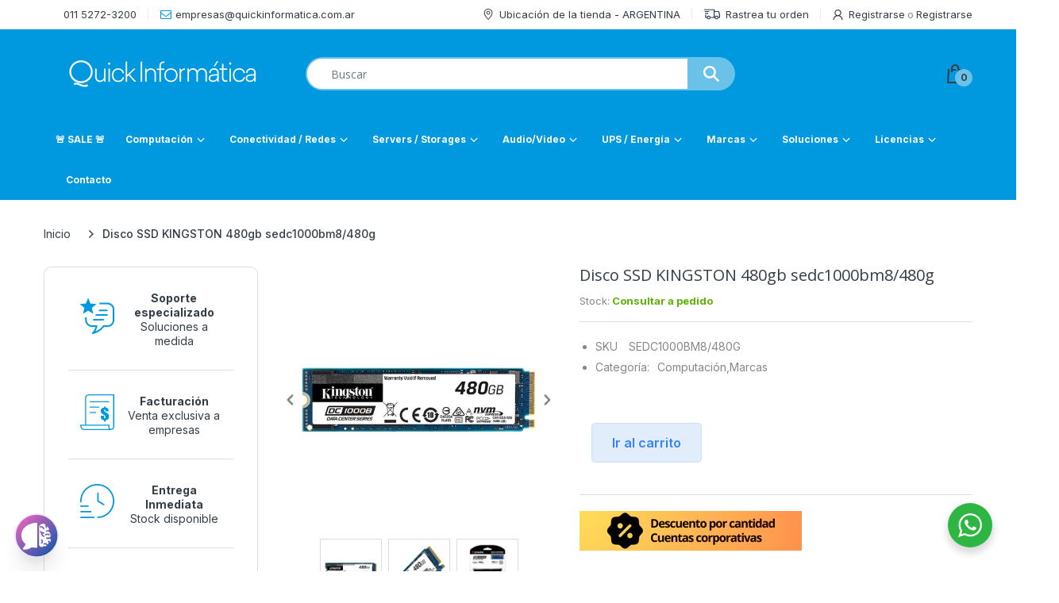

--- FILE ---
content_type: text/html; charset=utf-8
request_url: https://quickinformatica.net/products/disco-ssd-kingston-sedc1000bm8-480g
body_size: 58654
content:
                                          <!doctype html>
                                          <html lang="es" class="js">
                                          <head>
	<!-- Added by AVADA SEO Suite -->
	

	<!-- /Added by AVADA SEO Suite -->


                                            <link rel="shortcut icon" href="//quickinformatica.net/cdn/shop/files/Q_blanco_rendondo_32x32.png?v=1708709857" type="image/png">
                                            
                                            <meta charset="UTF-8">
                                            <meta http-equiv="Content-Type" content="text/html; charset=utf-8">
                                            <meta name="viewport" content="width=device-width, initial-scale=1, minimum-scale=1, maximum-scale=1, user-scalable=0" />
                                            <meta name='HandheldFriendly' content='True'>
                                            <meta name='MobileOptimized' content='375'>
                                            <meta http-equiv="cleartype" content="on">
                                            <meta name="theme-color" content="#0098df">
                                            <link rel="canonical" href="https://quickinformatica.net/products/disco-ssd-kingston-sedc1000bm8-480g" />
                                            
<style>
  :root {
    --body-font-size:              14px; 
    --size-h1:                     36px;
    --size-h2:                     30px;
    --size-h3:                     22px; 
    --size-h4:                     20px;
    --size-h5:                     18px;
    --size-h6:                     16px;   
    --top-font-size:               13px;
    --product-font-size:           14px;
    --product-price-size:          17px;
    --product-detail-title-size:   20px;
    --nav-font-size:               12px;
    --nav-sub-font-size:           11px;
    --topbar-bg-color:             #ffffff;
    --main-color:                  #0098df;
    --main-color-text:             #333e48;
    --header-backgound:            #0098df;
    --text-header-color:           #333e48;
    --header-text-color-hover:     #334141;
    --bg-number-icon:              #6bc2e9;
    --text-number-icon:            #333e48;
    --header-bg-mobile-color:      #0098df;
    --nav-link-color:              #ffffff; 
    --nav-link-hover-color:        #333e48;
    --nav-dropdown-background:     #ffffff; 
    --nav-dropdown-link-color:     #333e48; 
    --nav-dropdown-link-hover-color: #333e48;
    --border-main-nav:            #e7c300;
    --label-sale-color:           #ffffff;
    --label-sale-bg:              #4cd964;
    --label-new-color:            #ffffff;
    --label-new-bg:               #007aff;
    --label-hot-color:            #ffffff;
    --label-hot-bg:               #ff3b30;
    --body-background-color:      #ffffff;
    --body-second-color:          #f5f5f5;
    --body-mode-color:            #ffffff;
    --body-label-sale-color:      #343f49; 
    --body-label-sale-background: #fed700; 
    --body-label-new-color:      #ffffff; 
    --body-label-new-background: #007aff;
    --body-general-color:        #333e48; 
    --body-light-color:          #878787; 
    --body-title-color:          #333e48; 
    --body-link-color:           #333e48; 
    --body-border-color:         #dddddd; 
    --body-ratting-empty-color:  #cbcbcb;  
    --body-title-product:        #0062bd; 
    --body-price-color:          #343f49; 
    --body-price-sale-color:     #ee0000; 
    --body-price-sold-out-color: #848484; 
    --breadcrumb-height:         230px;  
    --breadcrumb-bg-color:       #ffffff;
    --color_swatch_width:        35px;
    --color_swatch_height:       35px;
    --image_swatch_width:        35px;
    --image_swatch_height:       35px; 
    --footer-background-color:   #f8f8f8; 
    --footer-static-text-color:  #333e48; 
    --footer-link-color:         #333e48; 
    --footer-hover-color:        #df3737;
    --footer-copyright-bg:       #eaeaea; 
    --footer-copyright-color:    #333e48; 
    --button-btn1:               #fed700;
    --button-btn1-txt:           #333e48; 
    --button-btn1-border:        #fed700; 
    --button-hover-btn1:         #333e48; 
    --button-hover-btn1-txt:     #ffffff;
    --button-hover-btn1-border:  #333e48; 
    --button-btn2:               #e6e6e6; 
    --button-btn2-txt:           #333e48; 
    --button-btn2-border:        #e6e6e6; 
    --button-hover-btn2:         #fed700; 
    --button-hover-btn2-txt:     #333e48; 
    --button-hover-btn2-border:  #fed700; 

    --bg-language-flag:  url(//quickinformatica.net/cdn/shop/t/14/assets/laguages_flag.png?v=31600172977966153291693843478);
    --bg-icon-select:    url(//quickinformatica.net/cdn/shop/t/14/assets/bg_select.png?v=128058739338057716611693843478);
    --bg-loading:        url(//quickinformatica.net/cdn/shop/t/14/assets/loading.gif?v=16052492152654698701729624425);
    --bg-image-body:     url(//quickinformatica.net/cdn/shop/t/14/assets/body_bg_image.png?v=172877034290835024611693843478);
    --bg-meta-product:   url(//quickinformatica.net/cdn/shop/t/14/assets/icon-360.png?v=14692332244374971841693843478);
    --bg-password:       url(//quickinformatica.net/cdn/shop/t/14/assets/password-page-background.jpg?v=41115727475410388331693843478);
  
    --rgba-text-header-1:     rgba(51, 62, 72, 0.1);
    --rgba-text-header-6:     rgba(51, 62, 72, 0.6);
    --rgba-text-header-8:     rgba(51, 62, 72, 0.8);
    --rgba-nav-link-color-3:  rgba(255, 255, 255, 0.3);
    --rgba-nav-link-color-6:  rgba(255, 255, 255, 0.6);
    --rgba-main-color-text-1: rgba(51, 62, 72, 0.1);
    
    --text-or: 'o';

    --black:              #000000;
    --white:              #ffffff;
    --bg-other:           #bcbcbc;
    --bg-deal-section:    #e6e6e6;
    --text-deal-text:     #383838; 
    --font-bold:          600;
    
    --bg-dark: #181818;
    --color-dark: #d9d9d9;
  }
</style>
<title>Disco SSD KINGSTON 480gb sedc1000bm8/480g
&ndash; Quick Informatica S.A</title><meta name="description" content="Parte: SEDC1000BM8/480G Disco SSD KINGSTON 480gb. Es fácil encontrar la memoria Flash, los dispositivos USB y los accesorios para optimizar su dispositivo móvil. Los productos de memoria Flash de Kingston ofrecen altas velocidades, gran capacidad e impresionante desempeño. SSD clase Data Center para aplicaciones empresariales Unidad de inicio optimizada para uso de servidor M.2 PCIe NVMe Gen3 x4 Hasta 3.200MB/seg (lectura), 565MB/seg (escritura) Número de parte: SEDC1000BM8/480G El DC1000B de Kingston, es un SSD PCIe NVMe M.2 (2280) de alto rendimiento para Datacenters que utiliza la última interfaz PCIe Gen 3.0 x 4 con NAND TLC 3D de 64 niveles. El DC1000B ofrece a los centros de datos una solución de unidad de inicio accesible con la seguridad de que están comprando un SSD diseñado para uso de servidor. El DC1000B es ideal para usar en servidores rackeables de alta densidad como unidad de inicio interna, así como para ser usada en sistemas especialmente diseñados donde se necesita un SSD M.2 de alto rendimiento que incluya protección incorporada en caso de pérdida de energía (PLP)."><!-- /snippets/social-meta-tags.liquid -->




<meta property="og:site_name" content="Quick Informatica S.A">
<meta property="og:url" content="https://quickinformatica.net/products/disco-ssd-kingston-sedc1000bm8-480g">
<meta property="og:title" content="Disco SSD KINGSTON 480gb sedc1000bm8/480g">
<meta property="og:type" content="product">
<meta property="og:description" content="Parte: SEDC1000BM8/480G Disco SSD KINGSTON 480gb. Es fácil encontrar la memoria Flash, los dispositivos USB y los accesorios para optimizar su dispositivo móvil. Los productos de memoria Flash de Kingston ofrecen altas velocidades, gran capacidad e impresionante desempeño. SSD clase Data Center para aplicaciones empresariales Unidad de inicio optimizada para uso de servidor M.2 PCIe NVMe Gen3 x4 Hasta 3.200MB/seg (lectura), 565MB/seg (escritura) Número de parte: SEDC1000BM8/480G El DC1000B de Kingston, es un SSD PCIe NVMe M.2 (2280) de alto rendimiento para Datacenters que utiliza la última interfaz PCIe Gen 3.0 x 4 con NAND TLC 3D de 64 niveles. El DC1000B ofrece a los centros de datos una solución de unidad de inicio accesible con la seguridad de que están comprando un SSD diseñado para uso de servidor. El DC1000B es ideal para usar en servidores rackeables de alta densidad como unidad de inicio interna, así como para ser usada en sistemas especialmente diseñados donde se necesita un SSD M.2 de alto rendimiento que incluya protección incorporada en caso de pérdida de energía (PLP).">

  <meta property="og:price:amount" content="207.999">
  <meta property="og:price:currency" content="ARS">

<meta property="og:image" content="http://quickinformatica.net/cdn/shop/files/SEDC1000BM8.480G_1_1200x1200.jpg?v=1713550580"><meta property="og:image" content="http://quickinformatica.net/cdn/shop/files/SEDC1000BM8.480G_2_1200x1200.jpg?v=1713550579"><meta property="og:image" content="http://quickinformatica.net/cdn/shop/files/SEDC1000BM8.480G_1200x1200.jpg?v=1713550580">
<meta property="og:image:secure_url" content="https://quickinformatica.net/cdn/shop/files/SEDC1000BM8.480G_1_1200x1200.jpg?v=1713550580"><meta property="og:image:secure_url" content="https://quickinformatica.net/cdn/shop/files/SEDC1000BM8.480G_2_1200x1200.jpg?v=1713550579"><meta property="og:image:secure_url" content="https://quickinformatica.net/cdn/shop/files/SEDC1000BM8.480G_1200x1200.jpg?v=1713550580">


<meta name="twitter:card" content="summary_large_image">
<meta name="twitter:title" content="Disco SSD KINGSTON 480gb sedc1000bm8/480g">
<meta name="twitter:description" content="Parte: SEDC1000BM8/480G Disco SSD KINGSTON 480gb. Es fácil encontrar la memoria Flash, los dispositivos USB y los accesorios para optimizar su dispositivo móvil. Los productos de memoria Flash de Kingston ofrecen altas velocidades, gran capacidad e impresionante desempeño. SSD clase Data Center para aplicaciones empresariales Unidad de inicio optimizada para uso de servidor M.2 PCIe NVMe Gen3 x4 Hasta 3.200MB/seg (lectura), 565MB/seg (escritura) Número de parte: SEDC1000BM8/480G El DC1000B de Kingston, es un SSD PCIe NVMe M.2 (2280) de alto rendimiento para Datacenters que utiliza la última interfaz PCIe Gen 3.0 x 4 con NAND TLC 3D de 64 niveles. El DC1000B ofrece a los centros de datos una solución de unidad de inicio accesible con la seguridad de que están comprando un SSD diseñado para uso de servidor. El DC1000B es ideal para usar en servidores rackeables de alta densidad como unidad de inicio interna, así como para ser usada en sistemas especialmente diseñados donde se necesita un SSD M.2 de alto rendimiento que incluya protección incorporada en caso de pérdida de energía (PLP).">

                                            <link rel="preconnect dns-prefetch" href="https://cdn.shopify.com">
                                            <link rel="preconnect dns-prefetch" href="https://v.shopify.com">
                                            <link rel="preconnect dns-prefetch" href="https://cdn.shopifycloud.com">
                                          
                                            
                                          
                                            <link rel="preload" href="//quickinformatica.net/cdn/shop/t/14/assets/header-footer.min.css?v=43556881128735190571708973267" as="style">
                                            <link rel="preload" href="//quickinformatica.net/cdn/shop/t/14/assets/global.min.css?v=87276159543151956671693843478" as="style">
                                            
                                            <link rel="preload" href="//quickinformatica.net/cdn/shop/t/14/assets/styles.min.css?v=154266916281513587601693843478" as="style">
                                            
                                            <link rel="preload" href="//quickinformatica.net/cdn/shop/t/14/assets/vendor.css?v=171373276713759678011693843478" as="style">
<!-- header-css-file  ================================================== -->
                                          
                                            
                                            <link href="//quickinformatica.net/cdn/shop/t/14/assets/vendor.css?v=171373276713759678011693843478" rel="stylesheet" type="text/css" media="all">
                                            <link href="//quickinformatica.net/cdn/shop/t/14/assets/header-footer.min.css?v=43556881128735190571708973267" rel="stylesheet" type="text/css" media="all">
                                            <link href="//quickinformatica.net/cdn/shop/t/14/assets/global.min.css?v=87276159543151956671693843478" rel="stylesheet" type="text/css" media="all">
                                            
                                            
                                            <link href="//quickinformatica.net/cdn/shop/t/14/assets/styles.min.css?v=154266916281513587601693843478" rel="stylesheet" type="text/css" media="all">
                                            
                                          
                                                <link href="//quickinformatica.net/cdn/shop/t/14/assets/new.css?v=119774382606845427651759764186" rel="stylesheet" type="text/css" media="all" />
                                          
                                          
                                            
                                              
                                            
                                            
                                            
<style>
  :root {
    --font-heading: Open Sans, 'HelveticaNeue', 'Helvetica Neue', Helvetica, Arial, sans-serif;
    --font-standard: Open Sans, 'HelveticaNeue', 'Helvetica Neue', Helvetica, Arial, sans-serif;
  }
</style><link href="https://fonts.googleapis.com/css2?family=Open+Sans:wght@300;400;600;700;800&family=Open+Sans:wght@300;400;600;700;800&display=swap" rel="stylesheet" type="text/css"/>
                                          
                                            <script crossorigin="anonymous" async src="//quickinformatica.net/cdn/shop/t/14/assets/lazysizes.min.js?v=19944551759608041491693843478"></script>
                                          
                                            <script>var loox_global_hash = '1626453585033';</script><style>.loox-reviews-default { max-width: 1200px; margin: 0 auto; }</style>
                                            <script type="text/javascript">
    var customerLogged = ''
    var customerEmail = ''
    var arn_wl_cp_settings = null;
    var wl_routes = {
                root_url : "\/"
                ,account_url : "\/account"
                ,account_login_url : "https:\/\/shopify.com\/57958367392\/account?locale=es\u0026region_country=AR"
                ,account_logout_url : "\/account\/logout"
                ,account_register_url : "https:\/\/shopify.com\/57958367392\/account?locale=es"
                ,account_addresses_url : "\/account\/addresses"
                ,collections_url : "\/collections"
                ,all_products_collection_url : "\/collections\/all"
                ,search_url : "\/search"
                ,cart_url : "\/cart"
                ,cart_add_url : "\/cart\/add"
                ,cart_change_url : "\/cart\/change"
                ,cart_clear_url : "\/cart\/clear"
                ,product_recommendations_url : "\/recommendations\/products"
            }
    var arn_reminder_email = null;
    var inv_qty = {};
    var pre_order_qty = {}
    var arn_out_stock = []
    
    
    inv_qty[41023586566304] = 0;
    	  
    	   
    
    var obj = {}
    obj.title = 'Default Title'
    obj.id = '41023586566304'
    obj.image = '//quickinformatica.net/cdn/shop/files/SEDC1000BM8.480G_1.jpg?v=1713550580'
    arn_out_stock.push(obj)
    	        
    
    var arn_product_id = 7015151370400
</script>
<script src="//quickinformatica.net/cdn/shop/t/14/assets/arn-pre-order.data.js?v=45116876098759892851693843478" type="text/javascript"></script>
<script>
    window.theme = window.theme || {};
    theme.moneyFormat = "${{ amount_no_decimals_with_comma_separator }}";
</script>
                                            <style type="text/css">
    :root {
      --arn-add-wishlist-icon-color: ;
      --arn-add-wishlist-icon-active-color: ;
      --arn-show-wishlist-icon-color: ;
      --arn-show-wishlist-icon-active-color: ;
      --arn-remove-wishlist-icon-color: ;

      --arn-add-compare-icon-color: ;
      --arn-add-compare-icon-active-color: ;
      --arn-show-compare-icon-color: ;
      --arn-show-compare-icon-active-color: ;
      --arn-remove-compare-icon-color: ;
      --arn-preloader-icon-color: ;
      
      --arn-outstock-color: #ff0000;
      --arn-instock-color: #2D882D;
      --arn-table-heading-bkg: ;
      --arn-table-text-color-1: #000000;
      --arn-table-text-color-2: ;
      --arn-table-btn-border-color: #000000;
      --arn-table-btn-color: #ffffff;
      --arn-table-btn-active-color: #000000;

      --arn-table-product-heading: "";
      --arn-table-price-heading: "";
      --arn-table-image-heading: "";
      --arn-table-price-heading: "";
      --arn-table-available-heading: "";
      --arn-table-delete-heading: "";

      --bg-sidenav: #fff;
      --link-color: #000;
      --font-size-title: 15px;
      --button-add-bg: #fed700;
      --button-add-cl: #fff;
      --button-add-br: #fed700;
      --button-add-hover-bg: #fed700;
      --button-add-hover-cl: #fff;
      --button-add-hover-br: #fed700;
      --button-remove-bg: #000;
      --button-remove-cl: #fff;
      --button-remove-br: #000;
      --button-remove-hover-bg: #000;
      --button-remove-hover-cl: #fff;
      --button-remove-hover-br: #000;
      --button-border-radius: 20px;

      --arn-wishlist-page-bg: ;
      --arn-wishlist-page-text: ;

       --arn-show-wishlist-fl-min-height: ;
      --arn-show-wishlist-fl-min-width: ;
      --arn-show-wishlist-fl-height: px;
      --arn-show-wishlist-fl-width: px;
      --arn-show-wishlist-fl-bottom: ;
      --arn-show-wishlist-fl-top: ;
      --arn-show-wishlist-fl-left: ;
      --arn-show-wishlist-fl-right: ;
      --arn-show-wishlist-fl-boxShadow: ;
      --arn-show-wishlist-fl-backgroundColor: ;
      --arn-show-wishlist-fl-color: ;
      --arn-show-wishlist-fl-borderRadius: px;

      --arn-add-wishlist-bg: ;
      --arn-add-wishlist-bg-actived: ;
      --arn-add-wishlist-color: ;
      --arn-add-wishlist-color-actived: ;
      --arn-add-wishlist-width: px;
      --arn-add-wishlist-height: px;
      --arn-add-wishlist-borderRadius: px;

      --arn-compare-page-bg: ;
      --arn-compare-page-text: ;

      --arn-show-compare-fl-min-height: ;
      --arn-show-compare-fl-min-width: ;
      --arn-show-compare-fl-height: px;
      --arn-show-compare-fl-width: px;
      --arn-show-compare-fl-bottom: ;
      --arn-show-compare-fl-top: ;
      --arn-show-compare-fl-left: ;
      --arn-show-compare-fl-right: ;
      --arn-show-compare-fl-boxShadow: ;
      --arn-show-compare-fl-backgroundColor: ;
      --arn-show-compare-fl-color: ;
      --arn-show-compare-fl-borderRadius: px;

      --arn-add-compare-bg: ;
      --arn-add-compare-color: ;
      --arn-add-compare-bg-actived: ;
      --arn-add-compare-color-actived: ;
      --arn-add-compare-width: px;
      --arn-add-compare-height: px;
      --arn-add-compare-borderRadius: px;
    }
    
</style>
                                            <svg xmlnsXlink="http://www.w3.org/2000/svg" style="display: none;">
    <symbol id="arn_icon-add-wishlist" viewBox="0 0 0 0">
        <title>add wishlist</title>
        
    </symbol>

    <symbol id="arn_icon-show-wishlist" viewBox="0 0 0 0">
        <title>show wishlist</title>
        
    </symbol>

    <symbol id="arn_icon-remove-wishlist" viewBox="0 0 0 0"> 
        <title></title>
        
    </symbol>

    <symbol id="arn_icon-add-compare" viewBox="0 0 0 0">
        <title>add compare</title>
        
    </symbol>

    <symbol id="arn_icon-show-compare" viewBox="0 0 0 0">
        <title>show compare</title>
        
    </symbol>

    <symbol id="arn_icon-remove-compare" viewBox="0 0 0 0"> 
        <title></title>
        
    </symbol>
    
    <symbol id="arn_icon-preloader" viewBox="0 0 0 0"> 
        <title>preloader</title>
        
    </symbol>
</svg>

                                            <script>
                                                Searchanise = {};
                                                Searchanise.useCDN = false;
                                            </script>                                            
                                          
                                            <script src="//searchserverapi.com/widgets/shopify/init.js?a=0d8P3S7r0W"></script>
                                            

                                            <script>window.performance && window.performance.mark && window.performance.mark('shopify.content_for_header.start');</script><meta name="facebook-domain-verification" content="g0qojlsjdmxx4an8rf6j5irc50467q">
<meta name="google-site-verification" content="flCoMqvpiReJxw6W8ADv0T2lkTyhk2UXhK4wRgmjtBM">
<meta name="google-site-verification" content="COxTVXsYnYVarPxhhs5WUaPzawkv2-OoQ2OP0E1TPPQ">
<meta id="shopify-digital-wallet" name="shopify-digital-wallet" content="/57958367392/digital_wallets/dialog">
<link rel="alternate" type="application/json+oembed" href="https://quickinformatica.net/products/disco-ssd-kingston-sedc1000bm8-480g.oembed">
<script async="async" src="/checkouts/internal/preloads.js?locale=es-AR"></script>
<script id="shopify-features" type="application/json">{"accessToken":"1a0c956a74a10013fd70296f795a5d61","betas":["rich-media-storefront-analytics"],"domain":"quickinformatica.net","predictiveSearch":true,"shopId":57958367392,"locale":"es"}</script>
<script>var Shopify = Shopify || {};
Shopify.shop = "quick-informatica-s-a.myshopify.com";
Shopify.locale = "es";
Shopify.currency = {"active":"ARS","rate":"1.0"};
Shopify.country = "AR";
Shopify.theme = {"name":"Quick Informática - 2024","id":132312662176,"schema_name":"Electro","schema_version":"8","theme_store_id":null,"role":"main"};
Shopify.theme.handle = "null";
Shopify.theme.style = {"id":null,"handle":null};
Shopify.cdnHost = "quickinformatica.net/cdn";
Shopify.routes = Shopify.routes || {};
Shopify.routes.root = "/";</script>
<script type="module">!function(o){(o.Shopify=o.Shopify||{}).modules=!0}(window);</script>
<script>!function(o){function n(){var o=[];function n(){o.push(Array.prototype.slice.apply(arguments))}return n.q=o,n}var t=o.Shopify=o.Shopify||{};t.loadFeatures=n(),t.autoloadFeatures=n()}(window);</script>
<script id="shop-js-analytics" type="application/json">{"pageType":"product"}</script>
<script defer="defer" async type="module" src="//quickinformatica.net/cdn/shopifycloud/shop-js/modules/v2/client.init-shop-cart-sync_-aut3ZVe.es.esm.js"></script>
<script defer="defer" async type="module" src="//quickinformatica.net/cdn/shopifycloud/shop-js/modules/v2/chunk.common_jR-HGkUL.esm.js"></script>
<script type="module">
  await import("//quickinformatica.net/cdn/shopifycloud/shop-js/modules/v2/client.init-shop-cart-sync_-aut3ZVe.es.esm.js");
await import("//quickinformatica.net/cdn/shopifycloud/shop-js/modules/v2/chunk.common_jR-HGkUL.esm.js");

  window.Shopify.SignInWithShop?.initShopCartSync?.({"fedCMEnabled":true,"windoidEnabled":true});

</script>
<script>(function() {
  var isLoaded = false;
  function asyncLoad() {
    if (isLoaded) return;
    isLoaded = true;
    var urls = ["https:\/\/chimpstatic.com\/mcjs-connected\/js\/users\/a32109b2a31819a3dfe774bb1\/6123d72adb0afe6e4f141677b.js?shop=quick-informatica-s-a.myshopify.com","https:\/\/searchanise-ef84.kxcdn.com\/widgets\/shopify\/init.js?a=0d8P3S7r0W\u0026shop=quick-informatica-s-a.myshopify.com"];
    for (var i = 0; i < urls.length; i++) {
      var s = document.createElement('script');
      s.type = 'text/javascript';
      s.async = true;
      s.src = urls[i];
      var x = document.getElementsByTagName('script')[0];
      x.parentNode.insertBefore(s, x);
    }
  };
  if(window.attachEvent) {
    window.attachEvent('onload', asyncLoad);
  } else {
    window.addEventListener('load', asyncLoad, false);
  }
})();</script>
<script id="__st">var __st={"a":57958367392,"offset":-10800,"reqid":"0f98b7a5-4307-44a7-88a0-436e42c7bed2-1768969614","pageurl":"quickinformatica.net\/products\/disco-ssd-kingston-sedc1000bm8-480g","u":"cf980d029cb7","p":"product","rtyp":"product","rid":7015151370400};</script>
<script>window.ShopifyPaypalV4VisibilityTracking = true;</script>
<script id="captcha-bootstrap">!function(){'use strict';const t='contact',e='account',n='new_comment',o=[[t,t],['blogs',n],['comments',n],[t,'customer']],c=[[e,'customer_login'],[e,'guest_login'],[e,'recover_customer_password'],[e,'create_customer']],r=t=>t.map((([t,e])=>`form[action*='/${t}']:not([data-nocaptcha='true']) input[name='form_type'][value='${e}']`)).join(','),a=t=>()=>t?[...document.querySelectorAll(t)].map((t=>t.form)):[];function s(){const t=[...o],e=r(t);return a(e)}const i='password',u='form_key',d=['recaptcha-v3-token','g-recaptcha-response','h-captcha-response',i],f=()=>{try{return window.sessionStorage}catch{return}},m='__shopify_v',_=t=>t.elements[u];function p(t,e,n=!1){try{const o=window.sessionStorage,c=JSON.parse(o.getItem(e)),{data:r}=function(t){const{data:e,action:n}=t;return t[m]||n?{data:e,action:n}:{data:t,action:n}}(c);for(const[e,n]of Object.entries(r))t.elements[e]&&(t.elements[e].value=n);n&&o.removeItem(e)}catch(o){console.error('form repopulation failed',{error:o})}}const l='form_type',E='cptcha';function T(t){t.dataset[E]=!0}const w=window,h=w.document,L='Shopify',v='ce_forms',y='captcha';let A=!1;((t,e)=>{const n=(g='f06e6c50-85a8-45c8-87d0-21a2b65856fe',I='https://cdn.shopify.com/shopifycloud/storefront-forms-hcaptcha/ce_storefront_forms_captcha_hcaptcha.v1.5.2.iife.js',D={infoText:'Protegido por hCaptcha',privacyText:'Privacidad',termsText:'Términos'},(t,e,n)=>{const o=w[L][v],c=o.bindForm;if(c)return c(t,g,e,D).then(n);var r;o.q.push([[t,g,e,D],n]),r=I,A||(h.body.append(Object.assign(h.createElement('script'),{id:'captcha-provider',async:!0,src:r})),A=!0)});var g,I,D;w[L]=w[L]||{},w[L][v]=w[L][v]||{},w[L][v].q=[],w[L][y]=w[L][y]||{},w[L][y].protect=function(t,e){n(t,void 0,e),T(t)},Object.freeze(w[L][y]),function(t,e,n,w,h,L){const[v,y,A,g]=function(t,e,n){const i=e?o:[],u=t?c:[],d=[...i,...u],f=r(d),m=r(i),_=r(d.filter((([t,e])=>n.includes(e))));return[a(f),a(m),a(_),s()]}(w,h,L),I=t=>{const e=t.target;return e instanceof HTMLFormElement?e:e&&e.form},D=t=>v().includes(t);t.addEventListener('submit',(t=>{const e=I(t);if(!e)return;const n=D(e)&&!e.dataset.hcaptchaBound&&!e.dataset.recaptchaBound,o=_(e),c=g().includes(e)&&(!o||!o.value);(n||c)&&t.preventDefault(),c&&!n&&(function(t){try{if(!f())return;!function(t){const e=f();if(!e)return;const n=_(t);if(!n)return;const o=n.value;o&&e.removeItem(o)}(t);const e=Array.from(Array(32),(()=>Math.random().toString(36)[2])).join('');!function(t,e){_(t)||t.append(Object.assign(document.createElement('input'),{type:'hidden',name:u})),t.elements[u].value=e}(t,e),function(t,e){const n=f();if(!n)return;const o=[...t.querySelectorAll(`input[type='${i}']`)].map((({name:t})=>t)),c=[...d,...o],r={};for(const[a,s]of new FormData(t).entries())c.includes(a)||(r[a]=s);n.setItem(e,JSON.stringify({[m]:1,action:t.action,data:r}))}(t,e)}catch(e){console.error('failed to persist form',e)}}(e),e.submit())}));const S=(t,e)=>{t&&!t.dataset[E]&&(n(t,e.some((e=>e===t))),T(t))};for(const o of['focusin','change'])t.addEventListener(o,(t=>{const e=I(t);D(e)&&S(e,y())}));const B=e.get('form_key'),M=e.get(l),P=B&&M;t.addEventListener('DOMContentLoaded',(()=>{const t=y();if(P)for(const e of t)e.elements[l].value===M&&p(e,B);[...new Set([...A(),...v().filter((t=>'true'===t.dataset.shopifyCaptcha))])].forEach((e=>S(e,t)))}))}(h,new URLSearchParams(w.location.search),n,t,e,['guest_login'])})(!0,!0)}();</script>
<script integrity="sha256-4kQ18oKyAcykRKYeNunJcIwy7WH5gtpwJnB7kiuLZ1E=" data-source-attribution="shopify.loadfeatures" defer="defer" src="//quickinformatica.net/cdn/shopifycloud/storefront/assets/storefront/load_feature-a0a9edcb.js" crossorigin="anonymous"></script>
<script data-source-attribution="shopify.dynamic_checkout.dynamic.init">var Shopify=Shopify||{};Shopify.PaymentButton=Shopify.PaymentButton||{isStorefrontPortableWallets:!0,init:function(){window.Shopify.PaymentButton.init=function(){};var t=document.createElement("script");t.src="https://quickinformatica.net/cdn/shopifycloud/portable-wallets/latest/portable-wallets.es.js",t.type="module",document.head.appendChild(t)}};
</script>
<script data-source-attribution="shopify.dynamic_checkout.buyer_consent">
  function portableWalletsHideBuyerConsent(e){var t=document.getElementById("shopify-buyer-consent"),n=document.getElementById("shopify-subscription-policy-button");t&&n&&(t.classList.add("hidden"),t.setAttribute("aria-hidden","true"),n.removeEventListener("click",e))}function portableWalletsShowBuyerConsent(e){var t=document.getElementById("shopify-buyer-consent"),n=document.getElementById("shopify-subscription-policy-button");t&&n&&(t.classList.remove("hidden"),t.removeAttribute("aria-hidden"),n.addEventListener("click",e))}window.Shopify?.PaymentButton&&(window.Shopify.PaymentButton.hideBuyerConsent=portableWalletsHideBuyerConsent,window.Shopify.PaymentButton.showBuyerConsent=portableWalletsShowBuyerConsent);
</script>
<script data-source-attribution="shopify.dynamic_checkout.cart.bootstrap">document.addEventListener("DOMContentLoaded",(function(){function t(){return document.querySelector("shopify-accelerated-checkout-cart, shopify-accelerated-checkout")}if(t())Shopify.PaymentButton.init();else{new MutationObserver((function(e,n){t()&&(Shopify.PaymentButton.init(),n.disconnect())})).observe(document.body,{childList:!0,subtree:!0})}}));
</script>

<script>window.performance && window.performance.mark && window.performance.mark('shopify.content_for_header.end');</script>
                                          
                                            <script src="//quickinformatica.net/cdn/shop/t/14/assets/flagBs.js?v=119002448183918949901693843478" async="async"></script>
<script>
    let es_lan_s = 'es_default_es';
    let es_lan_j = {"es_default":{"is_enabled":1,"content_html":"\u003cp\u003e\u003cspan style=\"font-size: 16px;\"\u003e✅ Este producto se encuentra en el deposito de Miami,\u003c\/span\u003e\n\u003cspan style=\"font-size: 16px;\"\u003eel tiempo de entrega estimado es para el\u003cstrong\u003e {delivery_date_max}.\u003c\/strong\u003e\u003c\/span\u003e\u003c\/p\u003e","position":"0,0,0,0","date_filer":"","date_lang":"es","determine_template_id":1,"deliveryTime":"20,21","weekday":"1,1,1,1,1,1,1","cart_l":"Estimated between","cart_date_t":0,"collection_l":"Arrives","mode":5,"i_s_cart":true,"i_s_collection":false,"i_s_p_c":true,"t_align":"left;","ts":{"it_h":0,"it_m":0,"it_f":0,"it_z":"-3"},"calendar":{"m_abbreviation":["ene","feb","mar","abr","mayo","jun","jul","ago","sep","oct","nov","dic"],"c_full_text":["lunes","martes","miércoles","jueves","viernes","sábado","domingo"]},"timeformats":["Hrs","Mins","Segs","horas","minutos","segundos","horas","minutos","segundos","H","M","S"],"o_f_s_content":""}};
    let es_lan = es_lan_j[es_lan_s];

    let  es_sd = {"is_enabled":1,"content_html":"\u003cp\u003e\u003cspan style=\"font-size: 16px;\"\u003e✅ Este producto se encuentra en el deposito de Miami,\u003c\/span\u003e\n\u003cspan style=\"font-size: 16px;\"\u003eel tiempo de entrega estimado es para el\u003cstrong\u003e {delivery_date_max}.\u003c\/strong\u003e\u003c\/span\u003e\u003c\/p\u003e","position":"0,0,0,0","date_filer":"","date_lang":"es","determine_template_id":1,"deliveryTime":"20,21","weekday":"1,1,1,1,1,1,1","cart_l":"Estimated between","cart_date_t":0,"collection_l":"Arrives","mode":5,"i_s_cart":true,"i_s_collection":false,"i_s_p_c":true,"t_align":"left;","ts":{"it_h":0,"it_m":0,"it_f":0,"it_z":"-3"},"calendar":{"m_abbreviation":["ene","feb","mar","abr","mayo","jun","jul","ago","sep","oct","nov","dic"],"c_full_text":["lunes","martes","miércoles","jueves","viernes","sábado","domingo"]},"timeformats":["Hrs","Mins","Segs","horas","minutos","segundos","horas","minutos","segundos","H","M","S"],"o_f_s_content":""};

    let es_pd = '';
    
        
        es_pd = {"is_add":0,"is_sale":false,"product":"10,20","is_add_col":1,"col_d_t":"20,21","is_hide_edt":true,"content_html":"","o_f_s_content":"","out_of_stock_mode":0,"variant_list":{"41023586566304":false}};
        
    
</script>
 	
                                            <style>
                                              .GRFQHidePrice #product-info .detail-price{display: none;}
                                            </style>
                                          <link rel="stylesheet" href="//quickinformatica.net/cdn/shop/t/14/assets/seedgrow-whatsapp-style.css?v=98871650463428833311693843478">
                                          
                                          <script type="text/javascript">
                                            (function(c,l,a,r,i,t,y){
                                            c[a]=c[a]||function(){(c[a].q=c[a].q||[]).push(arguments)};
                                            t=l.createElement(r);t.async=1;t.src="https://www.clarity.ms/tag/"+i;
                                            y=l.getElementsByTagName(r)[0];y.parentNode.insertBefore(t,y);
                                            })(window, document, "clarity", "script", "mn91ubq5s1");
                                            </script>

                                            <script src="https://analytics.ahrefs.com/analytics.js" data-key="M5H71ogsJjc2EYzTWqATfA" async></script>
                                          <!-- BEGIN app block: shopify://apps/pagefly-page-builder/blocks/app-embed/83e179f7-59a0-4589-8c66-c0dddf959200 -->

<!-- BEGIN app snippet: pagefly-cro-ab-testing-main -->







<script>
  ;(function () {
    const url = new URL(window.location)
    const viewParam = url.searchParams.get('view')
    if (viewParam && viewParam.includes('variant-pf-')) {
      url.searchParams.set('pf_v', viewParam)
      url.searchParams.delete('view')
      window.history.replaceState({}, '', url)
    }
  })()
</script>



<script type='module'>
  
  window.PAGEFLY_CRO = window.PAGEFLY_CRO || {}

  window.PAGEFLY_CRO['data_debug'] = {
    original_template_suffix: "all_products",
    allow_ab_test: false,
    ab_test_start_time: 0,
    ab_test_end_time: 0,
    today_date_time: 1768969614000,
  }
  window.PAGEFLY_CRO['GA4'] = { enabled: false}
</script>

<!-- END app snippet -->








  <script src='https://cdn.shopify.com/extensions/019bb4f9-aed6-78a3-be91-e9d44663e6bf/pagefly-page-builder-215/assets/pagefly-helper.js' defer='defer'></script>

  <script src='https://cdn.shopify.com/extensions/019bb4f9-aed6-78a3-be91-e9d44663e6bf/pagefly-page-builder-215/assets/pagefly-general-helper.js' defer='defer'></script>

  <script src='https://cdn.shopify.com/extensions/019bb4f9-aed6-78a3-be91-e9d44663e6bf/pagefly-page-builder-215/assets/pagefly-snap-slider.js' defer='defer'></script>

  <script src='https://cdn.shopify.com/extensions/019bb4f9-aed6-78a3-be91-e9d44663e6bf/pagefly-page-builder-215/assets/pagefly-slideshow-v3.js' defer='defer'></script>

  <script src='https://cdn.shopify.com/extensions/019bb4f9-aed6-78a3-be91-e9d44663e6bf/pagefly-page-builder-215/assets/pagefly-slideshow-v4.js' defer='defer'></script>

  <script src='https://cdn.shopify.com/extensions/019bb4f9-aed6-78a3-be91-e9d44663e6bf/pagefly-page-builder-215/assets/pagefly-glider.js' defer='defer'></script>

  <script src='https://cdn.shopify.com/extensions/019bb4f9-aed6-78a3-be91-e9d44663e6bf/pagefly-page-builder-215/assets/pagefly-slideshow-v1-v2.js' defer='defer'></script>

  <script src='https://cdn.shopify.com/extensions/019bb4f9-aed6-78a3-be91-e9d44663e6bf/pagefly-page-builder-215/assets/pagefly-product-media.js' defer='defer'></script>

  <script src='https://cdn.shopify.com/extensions/019bb4f9-aed6-78a3-be91-e9d44663e6bf/pagefly-page-builder-215/assets/pagefly-product.js' defer='defer'></script>


<script id='pagefly-helper-data' type='application/json'>
  {
    "page_optimization": {
      "assets_prefetching": false
    },
    "elements_asset_mapper": {
      "Accordion": "https://cdn.shopify.com/extensions/019bb4f9-aed6-78a3-be91-e9d44663e6bf/pagefly-page-builder-215/assets/pagefly-accordion.js",
      "Accordion3": "https://cdn.shopify.com/extensions/019bb4f9-aed6-78a3-be91-e9d44663e6bf/pagefly-page-builder-215/assets/pagefly-accordion3.js",
      "CountDown": "https://cdn.shopify.com/extensions/019bb4f9-aed6-78a3-be91-e9d44663e6bf/pagefly-page-builder-215/assets/pagefly-countdown.js",
      "GMap1": "https://cdn.shopify.com/extensions/019bb4f9-aed6-78a3-be91-e9d44663e6bf/pagefly-page-builder-215/assets/pagefly-gmap.js",
      "GMap2": "https://cdn.shopify.com/extensions/019bb4f9-aed6-78a3-be91-e9d44663e6bf/pagefly-page-builder-215/assets/pagefly-gmap.js",
      "GMapBasicV2": "https://cdn.shopify.com/extensions/019bb4f9-aed6-78a3-be91-e9d44663e6bf/pagefly-page-builder-215/assets/pagefly-gmap.js",
      "GMapAdvancedV2": "https://cdn.shopify.com/extensions/019bb4f9-aed6-78a3-be91-e9d44663e6bf/pagefly-page-builder-215/assets/pagefly-gmap.js",
      "HTML.Video": "https://cdn.shopify.com/extensions/019bb4f9-aed6-78a3-be91-e9d44663e6bf/pagefly-page-builder-215/assets/pagefly-htmlvideo.js",
      "HTML.Video2": "https://cdn.shopify.com/extensions/019bb4f9-aed6-78a3-be91-e9d44663e6bf/pagefly-page-builder-215/assets/pagefly-htmlvideo2.js",
      "HTML.Video3": "https://cdn.shopify.com/extensions/019bb4f9-aed6-78a3-be91-e9d44663e6bf/pagefly-page-builder-215/assets/pagefly-htmlvideo2.js",
      "BackgroundVideo": "https://cdn.shopify.com/extensions/019bb4f9-aed6-78a3-be91-e9d44663e6bf/pagefly-page-builder-215/assets/pagefly-htmlvideo2.js",
      "Instagram": "https://cdn.shopify.com/extensions/019bb4f9-aed6-78a3-be91-e9d44663e6bf/pagefly-page-builder-215/assets/pagefly-instagram.js",
      "Instagram2": "https://cdn.shopify.com/extensions/019bb4f9-aed6-78a3-be91-e9d44663e6bf/pagefly-page-builder-215/assets/pagefly-instagram.js",
      "Insta3": "https://cdn.shopify.com/extensions/019bb4f9-aed6-78a3-be91-e9d44663e6bf/pagefly-page-builder-215/assets/pagefly-instagram3.js",
      "Tabs": "https://cdn.shopify.com/extensions/019bb4f9-aed6-78a3-be91-e9d44663e6bf/pagefly-page-builder-215/assets/pagefly-tab.js",
      "Tabs3": "https://cdn.shopify.com/extensions/019bb4f9-aed6-78a3-be91-e9d44663e6bf/pagefly-page-builder-215/assets/pagefly-tab3.js",
      "ProductBox": "https://cdn.shopify.com/extensions/019bb4f9-aed6-78a3-be91-e9d44663e6bf/pagefly-page-builder-215/assets/pagefly-cart.js",
      "FBPageBox2": "https://cdn.shopify.com/extensions/019bb4f9-aed6-78a3-be91-e9d44663e6bf/pagefly-page-builder-215/assets/pagefly-facebook.js",
      "FBLikeButton2": "https://cdn.shopify.com/extensions/019bb4f9-aed6-78a3-be91-e9d44663e6bf/pagefly-page-builder-215/assets/pagefly-facebook.js",
      "TwitterFeed2": "https://cdn.shopify.com/extensions/019bb4f9-aed6-78a3-be91-e9d44663e6bf/pagefly-page-builder-215/assets/pagefly-twitter.js",
      "Paragraph4": "https://cdn.shopify.com/extensions/019bb4f9-aed6-78a3-be91-e9d44663e6bf/pagefly-page-builder-215/assets/pagefly-paragraph4.js",

      "AliReviews": "https://cdn.shopify.com/extensions/019bb4f9-aed6-78a3-be91-e9d44663e6bf/pagefly-page-builder-215/assets/pagefly-3rd-elements.js",
      "BackInStock": "https://cdn.shopify.com/extensions/019bb4f9-aed6-78a3-be91-e9d44663e6bf/pagefly-page-builder-215/assets/pagefly-3rd-elements.js",
      "GloboBackInStock": "https://cdn.shopify.com/extensions/019bb4f9-aed6-78a3-be91-e9d44663e6bf/pagefly-page-builder-215/assets/pagefly-3rd-elements.js",
      "GrowaveWishlist": "https://cdn.shopify.com/extensions/019bb4f9-aed6-78a3-be91-e9d44663e6bf/pagefly-page-builder-215/assets/pagefly-3rd-elements.js",
      "InfiniteOptionsShopPad": "https://cdn.shopify.com/extensions/019bb4f9-aed6-78a3-be91-e9d44663e6bf/pagefly-page-builder-215/assets/pagefly-3rd-elements.js",
      "InkybayProductPersonalizer": "https://cdn.shopify.com/extensions/019bb4f9-aed6-78a3-be91-e9d44663e6bf/pagefly-page-builder-215/assets/pagefly-3rd-elements.js",
      "LimeSpot": "https://cdn.shopify.com/extensions/019bb4f9-aed6-78a3-be91-e9d44663e6bf/pagefly-page-builder-215/assets/pagefly-3rd-elements.js",
      "Loox": "https://cdn.shopify.com/extensions/019bb4f9-aed6-78a3-be91-e9d44663e6bf/pagefly-page-builder-215/assets/pagefly-3rd-elements.js",
      "Opinew": "https://cdn.shopify.com/extensions/019bb4f9-aed6-78a3-be91-e9d44663e6bf/pagefly-page-builder-215/assets/pagefly-3rd-elements.js",
      "Powr": "https://cdn.shopify.com/extensions/019bb4f9-aed6-78a3-be91-e9d44663e6bf/pagefly-page-builder-215/assets/pagefly-3rd-elements.js",
      "ProductReviews": "https://cdn.shopify.com/extensions/019bb4f9-aed6-78a3-be91-e9d44663e6bf/pagefly-page-builder-215/assets/pagefly-3rd-elements.js",
      "PushOwl": "https://cdn.shopify.com/extensions/019bb4f9-aed6-78a3-be91-e9d44663e6bf/pagefly-page-builder-215/assets/pagefly-3rd-elements.js",
      "ReCharge": "https://cdn.shopify.com/extensions/019bb4f9-aed6-78a3-be91-e9d44663e6bf/pagefly-page-builder-215/assets/pagefly-3rd-elements.js",
      "Rivyo": "https://cdn.shopify.com/extensions/019bb4f9-aed6-78a3-be91-e9d44663e6bf/pagefly-page-builder-215/assets/pagefly-3rd-elements.js",
      "TrackingMore": "https://cdn.shopify.com/extensions/019bb4f9-aed6-78a3-be91-e9d44663e6bf/pagefly-page-builder-215/assets/pagefly-3rd-elements.js",
      "Vitals": "https://cdn.shopify.com/extensions/019bb4f9-aed6-78a3-be91-e9d44663e6bf/pagefly-page-builder-215/assets/pagefly-3rd-elements.js",
      "Wiser": "https://cdn.shopify.com/extensions/019bb4f9-aed6-78a3-be91-e9d44663e6bf/pagefly-page-builder-215/assets/pagefly-3rd-elements.js"
    },
    "custom_elements_mapper": {
      "pf-click-action-element": "https://cdn.shopify.com/extensions/019bb4f9-aed6-78a3-be91-e9d44663e6bf/pagefly-page-builder-215/assets/pagefly-click-action-element.js",
      "pf-dialog-element": "https://cdn.shopify.com/extensions/019bb4f9-aed6-78a3-be91-e9d44663e6bf/pagefly-page-builder-215/assets/pagefly-dialog-element.js"
    }
  }
</script>


<!-- END app block --><!-- BEGIN app block: shopify://apps/sa-request-a-quote/blocks/app-embed-block/56d84fcb-37c7-4592-bb51-641b7ec5eef0 -->


<script type="text/javascript">
    var config = {"settings":{"app_url":"https:\/\/quote.samita.io","shop_url":"quick-informatica-s-a.myshopify.com","domain":"quickinformatica.net","plan":"PREMIUM","version":1,"app_id":"1534793","new_frontend":1,"new_setting":1,"front_shop_url":"quickinformatica.net","search_template_created":"true","collection_enable":0,"product_enable":1,"rfq_page":"request-for-quote","rfq_history":"quotes-history","lang_translations":[{"id":3616,"shop_id":15375,"code":"es","toast_message":"123","login_to_show_price_button":null,"button":"Preguntar","popupsuccess":"Continua para solicitar cotización de %s.","popupcontinue":"Continuar comprando","popupviewquote":"Solicitar cotización","popupstep1":null,"popupstep2":null,"popupstep3":null,"popupproductselection":"Seleccionar producto","popupcontactinformation":"Información de contacto","popupreviewinformation":"Revisar información","popupnextstep":"Siguiente","popuppreviousstep":"Volver","productsubheading":null,"popupcontactinformationheading":"Información de contacto","popupcontactinformationsubheading":"Para poder contactarte mejor te pedimos los siguientes datos","popupback":"Atras","popupupdate":null,"popupproducts":"Productos","popupproductssubheading":"Los siguientes productos serán agregados a tu pedido de cotización","popupthankyou":"Muchas gracias","pageempty":"Tu cotización esta vacia","pagebutton":"Enviar Cotización","pageimage":"Imagen","pageproduct":"Producto","pagevendor":"Proveedor","pagesku":"SKU","pageoption":"Opcion","pagequantity":"Cantidad","pageprice":"Precio","pagesubtotal":"Subtotal","pagetotal":"Total","formrequest":"Datos de contacto","pageremove":"Remover","error_messages":"{\"required\":\"Por favor rellene esta casilla\",\"invalid_name\":\"Nombre incorrecto\",\"invalid_email\":\"Mail Invalido\",\"invalid_phone\":\"Telefono incorrecto\",\"file_size_limit\":\"File size exceed limit\",\"file_not_allowed\":\"File extension is not allowed\",\"required_captcha\":\"Please verify captcha\",\"element_optional\":\"Opcional\"}","pagesuccess":"Gracias por solicitar una cotización, te responderemos a la brevedad.","historylogin":"You have to {login|login} to use Quote history feature.","historyempty":"No haz cargado ninguna cotización","historyaccount":"Información de la cuenta","historycustomer":"Nombre del cliente","historyquote":"Cotización","historyemail":"Email","historydetail":"Detalle","historydate":"Fecha","historyitems":"Items","historyaction":"Accion","historyview":"Vista","pagecontinueshopping":"Volver a Inicio","created_at":null,"updated_at":null,"addProductGroup":"Create sectioned quote","whisedPrice":"Wished price","note":"Note","addProductToGroup":"Add products to group","clearGroup":"Clear group","duplicateItem":"Duplicate item","groupEmpty":"This group is currently empty product","add":"ADD","searchToAddProduct":"Search to add product"}],"lang_translationsFormbuilder":[{"id":1121,"shop_id":15375,"locale":"es","element_name":"name","translations":"{\"label\":\"Nombre\",\"placeholder\":\"Introduce tu nombre\",\"name\":\"name\"}","created_at":"2022-02-15T17:22:48.000000Z","updated_at":"2022-02-15T17:22:48.000000Z"},{"id":1122,"shop_id":15375,"locale":"es","element_name":"email","translations":"{\"label\":\"Correo\",\"placeholder\":\"Introduce tu correo\",\"name\":\"email\"}","created_at":"2022-02-15T17:22:48.000000Z","updated_at":"2022-02-15T17:22:48.000000Z"},{"id":1123,"shop_id":15375,"locale":"es","element_name":"message","translations":"{\"label\":\"Mensaje\",\"placeholder\":\"Mensaje\",\"name\":\"message\"}","created_at":"2022-02-15T17:22:48.000000Z","updated_at":"2022-02-15T17:22:48.000000Z"}],"selector":{"productForm":[".home-product form[action*=\"\/cart\/add\"]",".shop-product form[action*=\"\/cart\/add\"]","#shopify-section-featured-product form[action*=\"\/cart\/add\"]","form.apb-product-form",".product-form__buy-buttons form[action*=\"\/cart\/add\"]","product-form form[action*=\"\/cart\/add\"]",".product-form form[action*=\"\/cart\/add\"]",".product-page form[action*=\"\/cart\/add\"]",".product-add form[action*=\"\/cart\/add\"]","[id*=\"ProductSection--\"] form[action*=\"\/cart\/add\"]","form#add-to-cart-form","form.sf-cart__form","form.productForm","form.product-form","form.product-single__form","form.shopify-product-form:not(#product-form-installment)","form.atc-form","form.atc-form-mobile","form[action*=\"\/cart\/add\"]:not([hidden]):not(#product-form-installment)"],"addtocart_selector":"#shopify_add_to_cart,.product-form .btn-cart,.js-product-button-add-to-cart,.shopify-product-form .btn-addtocart,#product-add-to-cart,.shopify-product-form .add_to_cart,.product-details__add-to-cart-button,.shopify-product-form .product-submit,.product-form__cart-buttons,.shopify-product-form input[type=\"submit\"],.js-product-form button[type=\"submit\"],form.product-purchase-form button[type=\"submit\"],#addToCart,#AddToCart,[data-btn-type=\"add-to-cart\"],.default-cart-button__button,.shopify-product-form button[data-add-to-cart],form[data-product-form] .add-to-cart-btn,.product__submit__add,.product-form .add-to-cart-button,.product-form__cart-submit,.shopify-product-form button[data-product-add],#AddToCart--product-template,.product-buy-buttons--cta,.product-form__add-btn,form[data-type=\"add-to-cart-form\"] .product__add-to-cart,.productForm .productForm-submit,.ProductForm__AddToCart,.shopify-product-form .btn--add-to-cart,.ajax-product-form button[data-add-to-cart],.shopify-product-form .product__submit__add,form[data-product-form] .add-to-cart,.product-form .product__submit__add,.shopify-product-form button[type=\"submit\"][data-add-button],.product-form .product-form__add-button,.product-form__submit,.product-single__form .add-to-cart,form#AddToCartForm button#AddToCart,form.shopify-product-form button.add-to-cart,form[action*=\"\/cart\/add\"] [name=\"add\"],form[action*=\"\/cart\/add\"] button#AddToCartDesk, form[data-product-form] button[data-product-add], .product-form--atc-button[data-product-atc], .globo-validationForm, button.single_add_to_cart_button, input#AddToCart-product-template, button[data-action=\"add-to-cart\"], .product-details-wrapper .add-to-cart input, form.product-menu-form .product-menu-button[data-product-menu-button-atc], .product-add input#AddToCart, #product-content #add-to-cart #addToCart, .product-form-submit-wrap .add-to-cart-button, .productForm-block .productForm-submit, .btn-wrapper-c .add, .product-submit input.add-to-cart, .form-element-quantity-submit .form-element-submit-button, .quantity-submit-row__submit input, form#AddToCartForm .product-add input#addToCart, .product__form .product__add-to-cart, #product-description form .product-add .add, .product-add input.button.product-add-available, .globo__validation-default, #product-area .product-details-wrapper .options .selector-wrapper .submit,.product_type_simple add_to_cart_button,.pr_atc,.js-product-button-add-to-cart,.product-cta,.tt-btn-addtocart,.product-card-interaction,.product-item__quick-form,.product--quick-add,.btn--quick[data-add-to-cart],.product-card-btn__btn,.productitem--action-atc,.quick-add-btn,.quick-add-button,.product-item__quick-add-button,add-to-cart,.cartButton,.product_after_shop_loop_buttons,.quick-buy-product-form .pb-button-shadow,.product-form__submit,.quick-add__submit,.product__submit__add,form #AddToCart-product-template, form #AddToCart, form #addToCart-product-template, form .product__add-to-cart-button, form .product-form__cart-submit, form .add-to-cart, form .cart-functions \u003e button, form .productitem--action-atc, form .product-form--atc-button, form .product-menu-button-atc, form .product__add-to-cart, form .add-to-cart-button, form #addToCart, form .product-detail__form__action \u003e button, form .product-form-submit-wrap \u003e input, form .product-form input[type=\"submit\"], form input.submit, form .add_to_cart, form .product-item-quick-shop, form #add-to-cart, form .productForm-submit, form .add-to-cart-btn, form .product-single__add-btn, form .quick-add--add-button, form .product-page--add-to-cart, form .addToCart, form .product-form .form-actions, form .button.add, form button#add, form .addtocart, form .AddtoCart, form .product-add input.add, form button#purchase, form[action*=\"\/cart\/add\"] button[type=\"submit\"], form .product__form button[type=\"submit\"], form #AddToCart--product-template","addToCartTextElement":"[data-add-to-cart-text], [data-button-text], .button-text, *:not(.icon):not(.spinner):not(.no-js):not(.spinner-inner-1):not(.spinner-inner-2):not(.spinner-inner-3)","collectionProductForm":".spf-product__form, form[action*=\"\/cart\/add\"]","collectionAddToCartSelector":".collectionPreorderAddToCartBtn, [type=\"submit\"]:not(.quick-add__submit), [name=\"add\"]:not(.quick-add__submit), .add-to-cart-btn, .pt-btn-addtocart, .js-add-to-cart, .tt-btn-addtocart, .spf-product__form-btn-addtocart, .ProductForm__AddToCart, button.gt_button.gt_product-button--add-to-cart, .button--addToCart","productCollectionItem":".grid__item, .product-item, .card \u003e .card__content .card__information,.collection-product-card,.sf__pcard,.product-item__content,.products .product-col,.pr_list_item,.pr_grid_item,.product-wrap,.tt-layout-product-item .tt-product,.products-grid .grid-item,.product-grid .indiv-product, .product-list [data-product-item],.product-list .product-block,.collection-products .collection-product,.collection__grid-loop .product-index,.product-thumbnail[data-product-thumbnail],.filters-results .product-list .card,.product-loop .product-index,#main-collection-product-grid .product-index,.collection-container .product,.featured-collection .product,.collection__grid-item,.collection-product,[data-product-grid-item],.product-grid-item.product-grid-item--featured,.collection__products .product-grid-item, .collection-alternating-product,.product-list-item, .collection-product-grid [class*=\"column\"],.collection-filters .product-grid-item, .featured-collection__content .featured-collection__item,.collection-grid .grid-item.grid-product,#CollectionProductGrid .collection-list li,.collection__products .product-item,.collection__products .product-item,#main-collection-product-grid .product-loop__item,.product-loop .product-loop__item, .products #ajaxSection c:not(.card-price),#main-collection-products .product,.grid.gap-theme \u003e li,.mainCollectionProductGrid .grid .block-product,.collection-grid-main .items-start \u003e .block, .s-collection__products .c-product-item,.products-grid .product,[data-section-type=\"collection\"] .group.block,.blocklayout .block.product,.sf__pcard,.product-grid .product-block,.product-list .product-block .product-block__inner, .collection.grid .product-item .product-item__wrapper,.collection--body--grid .product--root,.o-layout__item .product-card,.productgrid--items .productgrid--item .productitem,.box__collection,.collection-page__product,.collection-grid__row .product-block .product-block__inner,.ProductList .Grid__Cell .ProductItem .ProductItem__Wrapper,.items .item .item__inner,.grid-flex .product-block,.product-loop .product,.collection__products .product-tile,.product-list .product-item, .product-grid .grid-item .grid-item__content,.collection .product-item, .collection__grid .product-card .product-card-info,.collection-list .block,.collection__products .product-item,.product--root[data-product-view=grid],.grid__wrapper .product-loop__item,.collection__list-item, #CollectionSection .grid-uniform .grid-item, #shopify-section-collection-template .product-item, .collections__products .featured-collections__item, .collection-grid-section:not(.shopify-section),.spf-product-card,.product-grid-item,.productitem, .type-product-grid-item, .product-details, .featured-product-content","productCollectionHref":"h3[data-href*=\"\/products\/\"], div[data-href*=\"\/products\/\"], a.product-block__link[href*=\"\/products\/\"], a.indiv-product__link[href*=\"\/products\/\"], a.thumbnail__link[href*=\"\/products\/\"], a.product-item__link[href*=\"\/products\/\"], a.product-card__link[href*=\"\/products\/\"], a.product-card-link[href*=\"\/products\/\"], a.product-block__image__link[href*=\"\/products\/\"], a.stretched-link[href*=\"\/products\/\"], a.grid-product__link[href*=\"\/products\/\"], a.product-grid-item--link[href*=\"\/products\/\"], a.product-link[href*=\"\/products\/\"], a.product__link[href*=\"\/products\/\"], a.full-unstyled-link[href*=\"\/products\/\"], a.grid-item__link[href*=\"\/products\/\"], a.grid-product__link[href*=\"\/products\/\"], a[data-product-page-link][href*=\"\/products\/\"], a[href*=\"\/products\/\"]:not(.logo-bar__link,.ButtonGroup__Item.Button,.menu-promotion__link,.site-nav__link,.mobile-nav__link,.hero__sidebyside-image-link,.announcement-link,.breadcrumbs-list__link,.single-level-link,.d-none,.icon-twitter,.icon-facebook,.icon-pinterest,#btn,.list-menu__item.link.link--tex,.btnProductQuickview,.index-banner-slides-each,.global-banner-switch,.sub-nav-item-link,.announcement-bar__link)","quickViewSelector":"a.quickview-icon.quickview, .qv-icon, .previewer-button, .sca-qv-button, .product-item__action-button[data-action=\"open-modal\"], .boost-pfs-quickview-btn, .collection-product[data-action=\"show-product\"], button.product-item__quick-shop-button, .product-item__quick-shop-button-wrapper, .open-quick-view, .product-item__action-button[data-action=\"open-modal\"], .tt-btn-quickview, .product-item-quick-shop .available, .quickshop-trigger, .productitem--action-trigger:not(.productitem--action-atc), .quick-product__btn, .thumbnail, .quick_shop, a.sca-qv-button, .overlay, .quick-view, .open-quick-view, [data-product-card-link], a[rel=\"quick-view\"], a.quick-buy, div.quickview-button \u003e a, .block-inner a.more-info, .quick-shop-modal-trigger, a.quick-view-btn, a.spo-quick-view, div.quickView-button, a.product__label--quick-shop, span.trigger-quick-view, a.act-quickview-button, a.product-modal, [data-quickshop-full], [data-quickshop-slim], [data-quickshop-trigger], .quick_view_btn, .js-quickview-trigger, [id*=\"quick-add-template\"], .js-quickbuy-button","quickViewProductForm":".qv-form, .qview-form, .description-wrapper_content, .wx-product-wrapper, #sca-qv-add-item-form, .product-form, #boost-pfs-quickview-cart-form, .product.preview .shopify-product-form, .product-details__form, .gfqv-product-form, #ModalquickView form#modal_quick_view, .quick_view_form, .product_form, .quick-buy__product-form, .quick-shop-modal form[action*=\"\/cart\/add\"], #quick-shop-modal form[action*=\"\/cart\/add\"], .white-popup.quick-view form[action*=\"\/cart\/add\"], .quick-view form[action*=\"\/cart\/add\"], [id*=\"QuickShopModal-\"] form[action*=\"\/cart\/add\"], .quick-shop.active form[action*=\"\/cart\/add\"], .quick-view-panel form[action*=\"\/cart\/add\"], .content.product.preview form[action*=\"\/cart\/add\"], .quickView-wrap form[action*=\"\/cart\/add\"], .quick-modal form[action*=\"\/cart\/add\"], #colorbox form[action*=\"\/cart\/add\"], .product-quick-view form[action*=\"\/cart\/add\"], .quickform, .modal--quickshop-full, .modal--quickshop form[action*=\"\/cart\/add\"], .quick-shop-form, .fancybox-inner form[action*=\"\/cart\/add\"], #quick-view-modal form[action*=\"\/cart\/add\"], [data-product-modal] form[action*=\"\/cart\/add\"], .modal--quick-shop.modal--is-active form[action*=\"\/cart\/add\"]","searchResultSelector":".predictive-search, .search__results__products, .search-bar__results, .predictive-search-results, #PredictiveResults, .search-results-panel, .search-flydown--results, .header-search-results-wrapper, .main_search__popup","searchResultItemSelector":".predictive-search__list-item, .predictive-search__results-list li, ul li, .product-item, .search-bar__results-products .mini-product, .search__product-loop li, .grid-item, .grid-product, .search--result-group .row, .search-flydown--product, .predictive-search-group .grid, .main-search-result, .search-result","price_selector":".sf__pcard-price,.shopify-Price-amount,#price_ppr,.product-page-info__price,.tt-price,.price-box,.product__price-container,.product-meta__price-list-container,.product-item-meta__price-list-container,.collection-product-price,.product__grid__price,.product-grid-item__price,.product-price--wrapper,.price__current,.product-loop-element__price,.product-block__price,[class*=\"product-card-price\"],.ProductMeta__PriceList,.ProductItem__PriceList,.product-detail__price,.price_wrapper,.product__price__wrap,[data-price-wrapper],.product-item__price-list,.product-single__prices,.product-block--price,.product-page--pricing,.current-price,.product-prices,.product-card-prices,.product-price-block,product-price-root,.product--price-container,.product-form__prices,.product-loop__price,.card-price,.product-price-container,.product_after_shop_loop_price,.main-product__price,.product-block-price,span[data-product-price],.block-price,product-price,.price-wrapper,.price__container,#ProductPrice-product-template,#ProductPrice,.product-price,.product__price—reg,#productPrice-product-template,.product__current-price,.product-thumb-caption-price-current,.product-item-caption-price-current,.grid-product__price,.product__price,span.price:not(.mini-cart__content .price),span.product-price,.productitem--price,.product-pricing,span.money,.product-item__price,.product-list-item-price,p.price,div.price,.product-meta__prices,div.product-price,span#price,.price.money,h3.price,a.price,.price-area,.product-item-price,.pricearea,.collectionGrid .collectionBlock-info \u003e p,#ComparePrice,.product--price-wrapper,.product-page--price-wrapper,.color--shop-accent.font-size--s.t--meta.f--main,.ComparePrice,.ProductPrice,.prodThumb .title span:last-child,.product-single__price-product-template,.product-info-price,.price-money,.prod-price,#price-field,.product-grid--price,.prices,.pricing,#product-price,.money-styling,.compare-at-price,.product-item--price,.card__price,.product-card__price,.product-price__price,.product-item__price-wrapper,.product-single__price,.grid-product__price-wrap,a.grid-link p.grid-link__meta,dl.price,.mini-product__price,.predictive-search__price","buynow_selector":".shopify-payment-button","quantity_selector":"[name=\"quantity\"], input.quantity, [name=\"qty\"]","variantSelector":".product-form__variants, .ga-product_variant_select, select[name=\"id\"], input[name=\"id\"], .qview-variants \u003e select, select[name=\"id[]\"], input[name=\"grfqId\"], select[name=\"idGlobo\"]","variantActivator":".product-form__chip-wrapper, .product__swatches [data-swatch-option], .swatch__container .swatch__option, .gf_swatches .gf_swatch, .product-form__controls-group-options select, ul.clickyboxes li, .pf-variant-select, ul.swatches-select li, .product-options__value, .form-check-swatch, button.btn.swatch select.product__variant, .pf-container a, button.variant.option, ul.js-product__variant--container li, .variant-input, .product-variant \u003e ul \u003e li  ,.input--dropdown, .HorizontalList \u003e li, .product-single__swatch__item, .globo-swatch-list ul.value \u003e .select-option, .form-swatch-item, .selector-wrapper select, select.pf-input, ul.swatches-select \u003e li.nt-swatch.swatch_pr_item, ul.gfqv-swatch-values \u003e li, .lh-swatch-select, .swatch-image, .variant-image-swatch, #option-size, .selector-wrapper .replaced, .regular-select-content \u003e .regular-select-item, .radios--input, ul.swatch-view \u003e li \u003e .swatch-selector ,.single-option-selector, .swatch-element input, [data-product-option], .single-option-selector__radio, [data-index^=\"option\"], .SizeSwatchList input, .swatch-panda input[type=radio], .swatch input, .swatch-element input[type=radio], select[id*=\"product-select-\"], select[id|=\"product-select-option\"], [id|=\"productSelect-product\"], [id|=\"ProductSelect-option\"],select[id|=\"product-variants-option\"],select[id|=\"sca-qv-product-selected-option\"],select[id*=\"product-variants-\"],select[id|=\"product-selectors-option\"],select[id|=\"variant-listbox-option\"],select[id|=\"id-option\"],select[id|=\"SingleOptionSelector\"], .variant-input-wrap input, [data-action=\"select-value\"], .product-swatch-list li, .product-form__input input","checkout_btn":"input[type=\"submit\"][name=\"checkout\"], button[type=\"submit\"][name=\"checkout\"], button[type=\"button\"][name=\"checkout\"]","quoteCounter":".quotecounter .bigquotecounter, .cart-icon .quotecount, cart-icon .count, [id=\"quoteCount\"], .quoteCount, .g-quote-item span.g-badge, .medium-up--hide.small--one-half .site-header__cart span.quotecount","positionButton":".g-atc","positionCollectionButton":".g-collection-atc","positionQuickviewButton":".g-quickview-atc","positionFeatureButton":".g-feature-atc","positionSearchButton":".g-feature-atc","positionLoginButton":".g-login-btn"},"classes":{"rfqButton":"rfq-btn","rfqCollectionButton":"rfq-collection-btn","rfqCartButton":"rfq-btn-cart","rfqLoginButton":"grfq-login-to-see-price-btn","rfqTheme":"rfq-theme","rfqHidden":"rfq-hidden","rfqHidePrice":"GRFQHidePrice","rfqHideAtcBtn":"GRFQHideAddToCartButton","rfqHideBuynowBtn":"GRFQHideBuyNowButton","rfqCollectionContent":"rfq-collection-content","rfqCollectionLoaded":"rfq-collection-loaded","rfqCollectionItem":"rfq-collection-item","rfqCollectionVariantSelector":"rfq-variant-id","rfqSingleProductForm":"rfq-product-form","rfqCollectionProductForm":"rfq-collection-form","rfqFeatureProductForm":"rfq-feature-form","rfqQuickviewProductForm":"rfq-quickview-form","rfqCollectionActivator":"rfq-variant-selector"},"useLocalStorage":false,"translation_default":{"addProductGroup":"Create sectioned quote","addProductToGroup":"Add products to group","add":"ADD","searchToAddProduct":"Search to add product","clearGroup":"Clear group","duplicateItem":"Duplicate item","groupEmpty":"This group is currently empty product","note":"Note","whisedPrice":"Wished price","button":"Preguntar","popupsuccess":"Continua para solicitar cotización de %s.","popupproductselection":"Seleccionar producto","popupreviewinformation":"Revisar información","popupcontactinformation":"Información de contacto","popupcontinue":"Continuar comprando","popupviewquote":"Solicitar cotización","popupnextstep":"Siguiente","popuppreviousstep":"Volver","productsubheading":"Enter your quote quantity for each variant","popupcontactinformationheading":"Información de contacto","popupcontactinformationsubheading":"Para poder contactarte mejor te pedimos los siguientes datos","popupback":"Atras","popupupdate":"Update","popupproducts":"Productos","popupproductssubheading":"Los siguientes productos serán agregados a tu pedido de cotización","popupthankyou":"Muchas gracias","toast_message":"123","pageempty":"Tu cotización esta vacia","pagebutton":"Enviar Cotización","pagesubmitting":"Enviar texto de cotizacion","pagesuccess":"Gracias por solicitar una cotización, te responderemos a la brevedad.","pagecontinueshopping":"Volver a Inicio","pageimage":"Imagen","pageproduct":"Producto","pagevendor":"Proveedor","pagesku":"SKU","pageoption":"Opcion","pagequantity":"Cantidad","pageprice":"Precio","pagetotal":"Total","formrequest":"Datos de contacto","pagesubtotal":"Subtotal","pageremove":"Remover","error_messages":{"required":"Por favor rellene esta casilla","invalid_name":"Nombre incorrecto","invalid_email":"Mail Invalido","invalid_phone":"Telefono incorrecto","file_size_limit":"File size exceed limit","file_not_allowed":"File extension is not allowed","required_captcha":"Please verify captcha","element_optional":"Opcional"},"historylogin":"You have to {login|login} to use Quote history feature.","historyempty":"No haz cargado ninguna cotización","historyaccount":"Información de la cuenta","historycustomer":"Nombre del cliente","historyid":"Identificación","historydate":"Fecha","historyitems":"Items","historyaction":"Accion","historyview":"Vista","login_to_show_price_button":"Login to see price","message_toast":"123"},"show_buynow":1,"show_atc":1,"show_price":2,"convert_cart_enable":2,"redirectUrl":"https:\/\/www.quickinformatica.net","message_type_afteratq":"redirect","require_login":0,"login_to_show_price":0,"login_to_show_price_button_background":"transparent","login_to_show_price_button_text_color":"inherit","money_format":"$","money_format_full":"${{ amount_no_decimals_with_comma_separator }}","rules":{"all":{"enable":false},"manual":{"enable":false,"manual_products":"6819558424736"},"automate":{"enable":true,"automate_rule":[{"value":"0","where":"GREATER_THAN","select":"PRICE"},{"value":"Fortinet","where":"EQUALS","select":"TAG"}],"automate_operator":"or"}},"hide_price_rule":{"manual":{"ids":[]},"automate":{"operator":"or","rule":[{"select":"PRICE","value":"2000000","where":"GREATER_THAN"},{"select":"TAG","value":"Fortinet","where":"EQUALS"}]}},"settings":{"historylogin":"You have to {login|login} to use Quote history feature.","begin":1,"tokenStorefront":"96d00d41e01711b71851e297ce528645"},"file_extension":["pdf","jpg","jpeg","psd"],"reCAPTCHASiteKey":null,"product_field_display":["sku"],"form_elements":[{"id":843930,"form_id":15003,"code":"{!! $name !!}","type":"text","subtype":null,"label":"Nombre y apellido","default":null,"defaultValue":null,"hidden":0,"autofill":null,"placeholder":null,"className":null,"maxlength":null,"rows":null,"required":1,"validate":null,"allow_multiple":null,"width":"50","description":null,"created_at":"2025-12-10T20:19:24.000000Z","updated_at":"2025-12-10T20:19:24.000000Z"},{"id":843931,"form_id":15003,"code":"11","type":"phone","subtype":null,"label":"Telefono","default":null,"defaultValue":null,"hidden":0,"autofill":null,"placeholder":null,"className":null,"maxlength":null,"rows":null,"required":1,"validate":null,"allow_multiple":null,"width":"50","description":null,"created_at":"2025-12-10T20:19:24.000000Z","updated_at":"2025-12-10T20:19:24.000000Z"},{"id":843932,"form_id":15003,"code":"{!! $email !!}","type":"email","subtype":null,"label":"Email","default":null,"defaultValue":null,"hidden":0,"autofill":null,"placeholder":null,"className":null,"maxlength":null,"rows":null,"required":1,"validate":null,"allow_multiple":null,"width":"100","description":"Por favor colocar email correctamente, de lo contrario no podremos enviarle la cotización","created_at":"2025-12-10T20:19:24.000000Z","updated_at":"2025-12-10T20:19:24.000000Z"},{"id":843933,"form_id":15003,"code":"phone__1752506722009","type":"phone","subtype":null,"label":"CUIT","default":null,"defaultValue":null,"hidden":0,"autofill":null,"placeholder":null,"className":null,"maxlength":null,"rows":null,"required":1,"validate":null,"allow_multiple":null,"width":"50","description":null,"created_at":"2025-12-10T20:19:24.000000Z","updated_at":"2025-12-10T20:19:24.000000Z"},{"id":843934,"form_id":15003,"code":"country__1751290491428","type":"country","subtype":null,"label":"País","default":"[{\"label\":\"Afghanistan\",\"value\":\"Afghanistan\",\"selected\":false},{\"label\":\"\\u00c5land Islands\",\"value\":\"\\u00c5land Islands\",\"selected\":false},{\"label\":\"Albania\",\"value\":\"Albania\",\"selected\":false},{\"label\":\"Algeria\",\"value\":\"Algeria\",\"selected\":false},{\"label\":\"Andorra\",\"value\":\"Andorra\",\"selected\":false},{\"label\":\"Angola\",\"value\":\"Angola\",\"selected\":false},{\"label\":\"Anguilla\",\"value\":\"Anguilla\",\"selected\":false},{\"label\":\"Antigua \u0026amp; Barbuda\",\"value\":\"Antigua \u0026amp; Barbuda\",\"selected\":false},{\"label\":\"Argentina\",\"value\":\"Argentina\",\"selected\":false},{\"label\":\"Armenia\",\"value\":\"Armenia\",\"selected\":false},{\"label\":\"Aruba\",\"value\":\"Aruba\",\"selected\":false},{\"label\":\"Australia\",\"value\":\"Australia\",\"selected\":false},{\"label\":\"Austria\",\"value\":\"Austria\",\"selected\":false},{\"label\":\"Azerbaijan\",\"value\":\"Azerbaijan\",\"selected\":false},{\"label\":\"Bahamas\",\"value\":\"Bahamas\",\"selected\":false},{\"label\":\"Bahrain\",\"value\":\"Bahrain\",\"selected\":false},{\"label\":\"Bangladesh\",\"value\":\"Bangladesh\",\"selected\":false},{\"label\":\"Barbados\",\"value\":\"Barbados\",\"selected\":false},{\"label\":\"Belarus\",\"value\":\"Belarus\",\"selected\":false},{\"label\":\"Belgium\",\"value\":\"Belgium\",\"selected\":false},{\"label\":\"Belize\",\"value\":\"Belize\",\"selected\":false},{\"label\":\"Benin\",\"value\":\"Benin\",\"selected\":false},{\"label\":\"Bermuda\",\"value\":\"Bermuda\",\"selected\":false},{\"label\":\"Bhutan\",\"value\":\"Bhutan\",\"selected\":false},{\"label\":\"Bolivia\",\"value\":\"Bolivia\",\"selected\":false},{\"label\":\"Bosnia \u0026amp; Herzegovina\",\"value\":\"Bosnia \u0026amp; Herzegovina\",\"selected\":false},{\"label\":\"Botswana\",\"value\":\"Botswana\",\"selected\":false},{\"label\":\"Bouvet Island\",\"value\":\"Bouvet Island\",\"selected\":false},{\"label\":\"Brazil\",\"value\":\"Brazil\",\"selected\":false},{\"label\":\"British Indian Ocean Territory\",\"value\":\"British Indian Ocean Territory\",\"selected\":false},{\"label\":\"British Virgin Islands\",\"value\":\"British Virgin Islands\",\"selected\":false},{\"label\":\"Brunei\",\"value\":\"Brunei\",\"selected\":false},{\"label\":\"Bulgaria\",\"value\":\"Bulgaria\",\"selected\":false},{\"label\":\"Burkina Faso\",\"value\":\"Burkina Faso\",\"selected\":false},{\"label\":\"Burundi\",\"value\":\"Burundi\",\"selected\":false},{\"label\":\"Cambodia\",\"value\":\"Cambodia\",\"selected\":false},{\"label\":\"Cameroon\",\"value\":\"Cameroon\",\"selected\":false},{\"label\":\"Canada\",\"value\":\"Canada\",\"selected\":false},{\"label\":\"Cape Verde\",\"value\":\"Cape Verde\",\"selected\":false},{\"label\":\"Caribbean Netherlands\",\"value\":\"Caribbean Netherlands\",\"selected\":false},{\"label\":\"Cayman Islands\",\"value\":\"Cayman Islands\",\"selected\":false},{\"label\":\"Central African Republic\",\"value\":\"Central African Republic\",\"selected\":false},{\"label\":\"Chad\",\"value\":\"Chad\",\"selected\":false},{\"label\":\"Chile\",\"value\":\"Chile\",\"selected\":false},{\"label\":\"China\",\"value\":\"China\",\"selected\":false},{\"label\":\"Christmas Island\",\"value\":\"Christmas Island\",\"selected\":false},{\"label\":\"Cocos (Keeling) Islands\",\"value\":\"Cocos (Keeling) Islands\",\"selected\":false},{\"label\":\"Colombia\",\"value\":\"Colombia\",\"selected\":false},{\"label\":\"Comoros\",\"value\":\"Comoros\",\"selected\":false},{\"label\":\"Congo - Brazzaville\",\"value\":\"Congo - Brazzaville\",\"selected\":false},{\"label\":\"Congo - Kinshasa\",\"value\":\"Congo - Kinshasa\",\"selected\":false},{\"label\":\"Cook Islands\",\"value\":\"Cook Islands\",\"selected\":false},{\"label\":\"Costa Rica\",\"value\":\"Costa Rica\",\"selected\":false},{\"label\":\"Croatia\",\"value\":\"Croatia\",\"selected\":false},{\"label\":\"Cuba\",\"value\":\"Cuba\",\"selected\":false},{\"label\":\"Cura\\u00e7ao\",\"value\":\"Cura\\u00e7ao\",\"selected\":false},{\"label\":\"Cyprus\",\"value\":\"Cyprus\",\"selected\":false},{\"label\":\"Czechia\",\"value\":\"Czechia\",\"selected\":false},{\"label\":\"C\\u00f4te d\\u2019Ivoire\",\"value\":\"C\\u00f4te d\\u2019Ivoire\",\"selected\":false},{\"label\":\"Denmark\",\"value\":\"Denmark\",\"selected\":false},{\"label\":\"Djibouti\",\"value\":\"Djibouti\",\"selected\":false},{\"label\":\"Dominica\",\"value\":\"Dominica\",\"selected\":false},{\"label\":\"Dominican Republic\",\"value\":\"Dominican Republic\",\"selected\":false},{\"label\":\"Ecuador\",\"value\":\"Ecuador\",\"selected\":false},{\"label\":\"Egypt\",\"value\":\"Egypt\",\"selected\":false},{\"label\":\"El Salvador\",\"value\":\"El Salvador\",\"selected\":false},{\"label\":\"Equatorial Guinea\",\"value\":\"Equatorial Guinea\",\"selected\":false},{\"label\":\"Eritrea\",\"value\":\"Eritrea\",\"selected\":false},{\"label\":\"Estonia\",\"value\":\"Estonia\",\"selected\":false},{\"label\":\"Eswatini\",\"value\":\"Eswatini\",\"selected\":false},{\"label\":\"Ethiopia\",\"value\":\"Ethiopia\",\"selected\":false},{\"label\":\"Falkland Islands\",\"value\":\"Falkland Islands\",\"selected\":false},{\"label\":\"Faroe Islands\",\"value\":\"Faroe Islands\",\"selected\":false},{\"label\":\"Fiji\",\"value\":\"Fiji\",\"selected\":false},{\"label\":\"Finland\",\"value\":\"Finland\",\"selected\":false},{\"label\":\"France\",\"value\":\"France\",\"selected\":false},{\"label\":\"French Guiana\",\"value\":\"French Guiana\",\"selected\":false},{\"label\":\"French Polynesia\",\"value\":\"French Polynesia\",\"selected\":false},{\"label\":\"French Southern Territories\",\"value\":\"French Southern Territories\",\"selected\":false},{\"label\":\"Gabon\",\"value\":\"Gabon\",\"selected\":false},{\"label\":\"Gambia\",\"value\":\"Gambia\",\"selected\":false},{\"label\":\"Georgia\",\"value\":\"Georgia\",\"selected\":false},{\"label\":\"Germany\",\"value\":\"Germany\",\"selected\":false},{\"label\":\"Ghana\",\"value\":\"Ghana\",\"selected\":false},{\"label\":\"Gibraltar\",\"value\":\"Gibraltar\",\"selected\":false},{\"label\":\"Greece\",\"value\":\"Greece\",\"selected\":false},{\"label\":\"Greenland\",\"value\":\"Greenland\",\"selected\":false},{\"label\":\"Grenada\",\"value\":\"Grenada\",\"selected\":false},{\"label\":\"Guadeloupe\",\"value\":\"Guadeloupe\",\"selected\":false},{\"label\":\"Guatemala\",\"value\":\"Guatemala\",\"selected\":false},{\"label\":\"Guernsey\",\"value\":\"Guernsey\",\"selected\":false},{\"label\":\"Guinea\",\"value\":\"Guinea\",\"selected\":false},{\"label\":\"Guinea-Bissau\",\"value\":\"Guinea-Bissau\",\"selected\":false},{\"label\":\"Guyana\",\"value\":\"Guyana\",\"selected\":false},{\"label\":\"Haiti\",\"value\":\"Haiti\",\"selected\":false},{\"label\":\"Heard \u0026amp; McDonald Islands\",\"value\":\"Heard \u0026amp; McDonald Islands\",\"selected\":false},{\"label\":\"Honduras\",\"value\":\"Honduras\",\"selected\":false},{\"label\":\"Hong Kong SAR China\",\"value\":\"Hong Kong SAR China\",\"selected\":false},{\"label\":\"Hungary\",\"value\":\"Hungary\",\"selected\":false},{\"label\":\"Iceland\",\"value\":\"Iceland\",\"selected\":false},{\"label\":\"India\",\"value\":\"India\",\"selected\":false},{\"label\":\"Indonesia\",\"value\":\"Indonesia\",\"selected\":false},{\"label\":\"Iran\",\"value\":\"Iran\",\"selected\":false},{\"label\":\"Iraq\",\"value\":\"Iraq\",\"selected\":false},{\"label\":\"Ireland\",\"value\":\"Ireland\",\"selected\":false},{\"label\":\"Isle of Man\",\"value\":\"Isle of Man\",\"selected\":false},{\"label\":\"Israel\",\"value\":\"Israel\",\"selected\":false},{\"label\":\"Italy\",\"value\":\"Italy\",\"selected\":false},{\"label\":\"Jamaica\",\"value\":\"Jamaica\",\"selected\":false},{\"label\":\"Japan\",\"value\":\"Japan\",\"selected\":false},{\"label\":\"Jersey\",\"value\":\"Jersey\",\"selected\":false},{\"label\":\"Jordan\",\"value\":\"Jordan\",\"selected\":false},{\"label\":\"Kazakhstan\",\"value\":\"Kazakhstan\",\"selected\":false},{\"label\":\"Kenya\",\"value\":\"Kenya\",\"selected\":false},{\"label\":\"Kiribati\",\"value\":\"Kiribati\",\"selected\":false},{\"label\":\"Kosovo\",\"value\":\"Kosovo\",\"selected\":false},{\"label\":\"Kuwait\",\"value\":\"Kuwait\",\"selected\":false},{\"label\":\"Kyrgyzstan\",\"value\":\"Kyrgyzstan\",\"selected\":false},{\"label\":\"Laos\",\"value\":\"Laos\",\"selected\":false},{\"label\":\"Latvia\",\"value\":\"Latvia\",\"selected\":false},{\"label\":\"Lebanon\",\"value\":\"Lebanon\",\"selected\":false},{\"label\":\"Lesotho\",\"value\":\"Lesotho\",\"selected\":false},{\"label\":\"Liberia\",\"value\":\"Liberia\",\"selected\":false},{\"label\":\"Libya\",\"value\":\"Libya\",\"selected\":false},{\"label\":\"Liechtenstein\",\"value\":\"Liechtenstein\",\"selected\":false},{\"label\":\"Lithuania\",\"value\":\"Lithuania\",\"selected\":false},{\"label\":\"Luxembourg\",\"value\":\"Luxembourg\",\"selected\":false},{\"label\":\"Macao SAR China\",\"value\":\"Macao SAR China\",\"selected\":false},{\"label\":\"Madagascar\",\"value\":\"Madagascar\",\"selected\":false},{\"label\":\"Malawi\",\"value\":\"Malawi\",\"selected\":false},{\"label\":\"Malaysia\",\"value\":\"Malaysia\",\"selected\":false},{\"label\":\"Maldives\",\"value\":\"Maldives\",\"selected\":false},{\"label\":\"Mali\",\"value\":\"Mali\",\"selected\":false},{\"label\":\"Malta\",\"value\":\"Malta\",\"selected\":false},{\"label\":\"Martinique\",\"value\":\"Martinique\",\"selected\":false},{\"label\":\"Mauritania\",\"value\":\"Mauritania\",\"selected\":false},{\"label\":\"Mauritius\",\"value\":\"Mauritius\",\"selected\":false},{\"label\":\"Mayotte\",\"value\":\"Mayotte\",\"selected\":false},{\"label\":\"Mexico\",\"value\":\"Mexico\",\"selected\":false},{\"label\":\"Moldova\",\"value\":\"Moldova\",\"selected\":false},{\"label\":\"Monaco\",\"value\":\"Monaco\",\"selected\":false},{\"label\":\"Mongolia\",\"value\":\"Mongolia\",\"selected\":false},{\"label\":\"Montenegro\",\"value\":\"Montenegro\",\"selected\":false},{\"label\":\"Montserrat\",\"value\":\"Montserrat\",\"selected\":false},{\"label\":\"Morocco\",\"value\":\"Morocco\",\"selected\":false},{\"label\":\"Mozambique\",\"value\":\"Mozambique\",\"selected\":false},{\"label\":\"Myanmar (Burma)\",\"value\":\"Myanmar (Burma)\",\"selected\":false},{\"label\":\"Namibia\",\"value\":\"Namibia\",\"selected\":false},{\"label\":\"Nauru\",\"value\":\"Nauru\",\"selected\":false},{\"label\":\"Nepal\",\"value\":\"Nepal\",\"selected\":false},{\"label\":\"Netherlands\",\"value\":\"Netherlands\",\"selected\":false},{\"label\":\"Netherlands Antilles\",\"value\":\"Netherlands Antilles\",\"selected\":false},{\"label\":\"New Caledonia\",\"value\":\"New Caledonia\",\"selected\":false},{\"label\":\"New Zealand\",\"value\":\"New Zealand\",\"selected\":false},{\"label\":\"Nicaragua\",\"value\":\"Nicaragua\",\"selected\":false},{\"label\":\"Niger\",\"value\":\"Niger\",\"selected\":false},{\"label\":\"Nigeria\",\"value\":\"Nigeria\",\"selected\":false},{\"label\":\"Niue\",\"value\":\"Niue\",\"selected\":false},{\"label\":\"Norfolk Island\",\"value\":\"Norfolk Island\",\"selected\":false},{\"label\":\"North Korea\",\"value\":\"North Korea\",\"selected\":false},{\"label\":\"North Macedonia\",\"value\":\"North Macedonia\",\"selected\":false},{\"label\":\"Norway\",\"value\":\"Norway\",\"selected\":false},{\"label\":\"Oman\",\"value\":\"Oman\",\"selected\":false},{\"label\":\"Pakistan\",\"value\":\"Pakistan\",\"selected\":false},{\"label\":\"Palestinian Territories\",\"value\":\"Palestinian Territories\",\"selected\":false},{\"label\":\"Panama\",\"value\":\"Panama\",\"selected\":false},{\"label\":\"Papua New Guinea\",\"value\":\"Papua New Guinea\",\"selected\":false},{\"label\":\"Paraguay\",\"value\":\"Paraguay\",\"selected\":false},{\"label\":\"Peru\",\"value\":\"Peru\",\"selected\":false},{\"label\":\"Philippines\",\"value\":\"Philippines\",\"selected\":false},{\"label\":\"Pitcairn Islands\",\"value\":\"Pitcairn Islands\",\"selected\":false},{\"label\":\"Poland\",\"value\":\"Poland\",\"selected\":false},{\"label\":\"Portugal\",\"value\":\"Portugal\",\"selected\":false},{\"label\":\"Qatar\",\"value\":\"Qatar\",\"selected\":false},{\"label\":\"R\\u00e9union\",\"value\":\"R\\u00e9union\",\"selected\":false},{\"label\":\"Romania\",\"value\":\"Romania\",\"selected\":false},{\"label\":\"Russia\",\"value\":\"Russia\",\"selected\":false},{\"label\":\"Rwanda\",\"value\":\"Rwanda\",\"selected\":false},{\"label\":\"Samoa\",\"value\":\"Samoa\",\"selected\":false},{\"label\":\"San Marino\",\"value\":\"San Marino\",\"selected\":false},{\"label\":\"S\\u00e3o Tom\\u00e9 \u0026amp; Pr\\u00edncipe\",\"value\":\"S\\u00e3o Tom\\u00e9 \u0026amp; Pr\\u00edncipe\",\"selected\":false},{\"label\":\"Saudi Arabia\",\"value\":\"Saudi Arabia\",\"selected\":false},{\"label\":\"Senegal\",\"value\":\"Senegal\",\"selected\":false},{\"label\":\"Serbia\",\"value\":\"Serbia\",\"selected\":false},{\"label\":\"Seychelles\",\"value\":\"Seychelles\",\"selected\":false},{\"label\":\"Sierra Leone\",\"value\":\"Sierra Leone\",\"selected\":false},{\"label\":\"Singapore\",\"value\":\"Singapore\",\"selected\":false},{\"label\":\"Sint Maarten\",\"value\":\"Sint Maarten\",\"selected\":false},{\"label\":\"Slovakia\",\"value\":\"Slovakia\",\"selected\":false},{\"label\":\"Slovenia\",\"value\":\"Slovenia\",\"selected\":false},{\"label\":\"Solomon Islands\",\"value\":\"Solomon Islands\",\"selected\":false},{\"label\":\"Somalia\",\"value\":\"Somalia\",\"selected\":false},{\"label\":\"South Africa\",\"value\":\"South Africa\",\"selected\":false},{\"label\":\"South Georgia \u0026amp; South Sandwich Islands\",\"value\":\"South Georgia \u0026amp; South Sandwich Islands\",\"selected\":false},{\"label\":\"South Korea\",\"value\":\"South Korea\",\"selected\":false},{\"label\":\"South Sudan\",\"value\":\"South Sudan\",\"selected\":false},{\"label\":\"Spain\",\"value\":\"Spain\",\"selected\":false},{\"label\":\"Sri Lanka\",\"value\":\"Sri Lanka\",\"selected\":false},{\"label\":\"St. Barth\\u00e9lemy\",\"value\":\"St. Barth\\u00e9lemy\",\"selected\":false},{\"label\":\"St. Helena\",\"value\":\"St. Helena\",\"selected\":false},{\"label\":\"St. Kitts \u0026amp; Nevis\",\"value\":\"St. Kitts \u0026amp; Nevis\",\"selected\":false},{\"label\":\"St. Lucia\",\"value\":\"St. Lucia\",\"selected\":false},{\"label\":\"St. Martin\",\"value\":\"St. Martin\",\"selected\":false},{\"label\":\"St. Pierre \u0026amp; Miquelon\",\"value\":\"St. Pierre \u0026amp; Miquelon\",\"selected\":false},{\"label\":\"St. Vincent \u0026amp; Grenadines\",\"value\":\"St. Vincent \u0026amp; Grenadines\",\"selected\":false},{\"label\":\"Sudan\",\"value\":\"Sudan\",\"selected\":false},{\"label\":\"Suriname\",\"value\":\"Suriname\",\"selected\":false},{\"label\":\"Svalbard \u0026amp; Jan Mayen\",\"value\":\"Svalbard \u0026amp; Jan Mayen\",\"selected\":false},{\"label\":\"Sweden\",\"value\":\"Sweden\",\"selected\":false},{\"label\":\"Switzerland\",\"value\":\"Switzerland\",\"selected\":false},{\"label\":\"Syria\",\"value\":\"Syria\",\"selected\":false},{\"label\":\"Taiwan\",\"value\":\"Taiwan\",\"selected\":false},{\"label\":\"Tajikistan\",\"value\":\"Tajikistan\",\"selected\":false},{\"label\":\"Tanzania\",\"value\":\"Tanzania\",\"selected\":false},{\"label\":\"Thailand\",\"value\":\"Thailand\",\"selected\":false},{\"label\":\"Timor-Leste\",\"value\":\"Timor-Leste\",\"selected\":false},{\"label\":\"Togo\",\"value\":\"Togo\",\"selected\":false},{\"label\":\"Tokelau\",\"value\":\"Tokelau\",\"selected\":false},{\"label\":\"Tonga\",\"value\":\"Tonga\",\"selected\":false},{\"label\":\"Trinidad \u0026amp; Tobago\",\"value\":\"Trinidad \u0026amp; Tobago\",\"selected\":false},{\"label\":\"Tunisia\",\"value\":\"Tunisia\",\"selected\":false},{\"label\":\"Turkey\",\"value\":\"Turkey\",\"selected\":false},{\"label\":\"Turkmenistan\",\"value\":\"Turkmenistan\",\"selected\":false},{\"label\":\"Turks \u0026amp; Caicos Islands\",\"value\":\"Turks \u0026amp; Caicos Islands\",\"selected\":false},{\"label\":\"Tuvalu\",\"value\":\"Tuvalu\",\"selected\":false},{\"label\":\"U.S. Outlying Islands\",\"value\":\"U.S. Outlying Islands\",\"selected\":false},{\"label\":\"Uganda\",\"value\":\"Uganda\",\"selected\":false},{\"label\":\"Ukraine\",\"value\":\"Ukraine\",\"selected\":false},{\"label\":\"United Arab Emirates\",\"value\":\"United Arab Emirates\",\"selected\":false},{\"label\":\"United Kingdom\",\"value\":\"United Kingdom\",\"selected\":false},{\"label\":\"United States\",\"value\":\"United States\",\"selected\":false},{\"label\":\"Uruguay\",\"value\":\"Uruguay\",\"selected\":false},{\"label\":\"Uzbekistan\",\"value\":\"Uzbekistan\",\"selected\":false},{\"label\":\"Vanuatu\",\"value\":\"Vanuatu\",\"selected\":false},{\"label\":\"Vatican City\",\"value\":\"Vatican City\",\"selected\":false},{\"label\":\"Venezuela\",\"value\":\"Venezuela\",\"selected\":false},{\"label\":\"Vietnam\",\"value\":\"Vietnam\",\"selected\":false},{\"label\":\"Wallis \u0026amp; Futuna\",\"value\":\"Wallis \u0026amp; Futuna\",\"selected\":false},{\"label\":\"Western Sahara\",\"value\":\"Western Sahara\",\"selected\":false},{\"label\":\"Yemen\",\"value\":\"Yemen\",\"selected\":false},{\"label\":\"Zambia\",\"value\":\"Zambia\",\"selected\":false},{\"label\":\"Zimbabwe\",\"value\":\"Zimbabwe\",\"selected\":false}]","defaultValue":null,"hidden":0,"autofill":null,"placeholder":"Elegir país","className":null,"maxlength":null,"rows":null,"required":1,"validate":null,"allow_multiple":null,"width":"50","description":null,"created_at":"2025-12-10T20:19:24.000000Z","updated_at":"2025-12-10T20:19:24.000000Z"},{"id":843935,"form_id":15003,"code":"text__1765397926867","type":"text","subtype":null,"label":"Nombre de la empresa","default":null,"defaultValue":null,"hidden":0,"autofill":null,"placeholder":null,"className":null,"maxlength":null,"rows":null,"required":1,"validate":null,"allow_multiple":null,"width":"100","description":null,"created_at":"2025-12-10T20:19:24.000000Z","updated_at":"2025-12-10T20:19:24.000000Z"},{"id":843936,"form_id":15003,"code":"select__1751290177665","type":"select","subtype":null,"label":"Tipo de empresa","default":"[{\"label\":\"Empresa\",\"value\":\"Empresa\",\"selected\":false},{\"label\":\"Gobierno\",\"value\":\"Gobierno\",\"selected\":false},{\"label\":\"Consumidor final\",\"value\":\"Consumidor final\",\"selected\":false},{\"label\":\"Gremio\",\"value\":\"Gremio\",\"selected\":false}]","defaultValue":null,"hidden":0,"autofill":null,"placeholder":"Elegir tipo de empresa","className":null,"maxlength":null,"rows":null,"required":1,"validate":null,"allow_multiple":null,"width":"100","description":null,"created_at":"2025-12-10T20:19:24.000000Z","updated_at":"2025-12-10T20:19:24.000000Z"},{"id":843937,"form_id":15003,"code":"select__1765397608642","type":"select","subtype":null,"label":"Tamaño de empresa","default":"[{\"label\":\"1-10 empleados\",\"value\":\"1-10 empleados\",\"selected\":false},{\"label\":\"11-50 empleados\",\"value\":\"11-50 empleados\",\"selected\":false},{\"label\":\"51-200 empleados\",\"value\":\"51-200 empleados\",\"selected\":false},{\"label\":\"201-500 empleados\",\"value\":\"201-500 empleados\",\"selected\":false},{\"label\":\"501-1000 empleados\",\"value\":\"501-1000 empleados\",\"selected\":false},{\"label\":\"1001-5000 empleados\",\"value\":\"1001-5000 empleados\",\"selected\":false},{\"label\":\"5000+ empleados\",\"value\":\"5000+ empleados\",\"selected\":false}]","defaultValue":null,"hidden":0,"autofill":null,"placeholder":"Elegir tamaño","className":null,"maxlength":null,"rows":null,"required":0,"validate":null,"allow_multiple":null,"width":"100","description":null,"created_at":"2025-12-10T20:19:24.000000Z","updated_at":"2025-12-10T20:19:24.000000Z"},{"id":843938,"form_id":15003,"code":"{!! $message !!}","type":"text","subtype":null,"label":"Mensaje","default":null,"defaultValue":null,"hidden":0,"autofill":null,"placeholder":null,"className":null,"maxlength":null,"rows":null,"required":null,"validate":null,"allow_multiple":null,"width":"100","description":null,"created_at":"2025-12-10T20:19:24.000000Z","updated_at":"2025-12-10T20:19:24.000000Z"}],"quote_widget_enable":false,"quote_widget_action":"go_to_quote_page","quote_widget_icon":null,"quote_widget_label":"Quotes ({numOfItem})","quote_widget_background":"#000","quote_widget_color":"#fff","quote_widget_position":"#000","enable_custom_price":0,"button_background":"#0886f9","button_color":"#ffffff","buttonfont":"16px","popup_primary_bg_color":"#5b227d","appearance":{"customer_info":{"enable":false,"fields_setting":{"contact_info":{"type":["dtc","b2b"],"enable":false,"title":"Contact information","subtype":"h4","helpText":"Login to auto-fill your registered information","fields":[{"code":"contact_info[first_name]","label":"First name","type":"text","placeholder":null,"className":null,"width":"50","hidden":false,"defaultValue":"customer.first_name","required":true},{"code":"contact_info[last_name]","label":"Last name","placeholder":null,"className":null,"type":"text","width":"50","defaultValue":"customer.last_name","hidden":false,"required":true},{"code":"contact_info[email]","label":"Email address","type":"text","placeholder":null,"className":null,"width":"100","hidden":false,"defaultValue":"customer.email","required":true},{"code":"contact_info[phone]","label":"Phone number","placeholder":null,"type":"phone","className":null,"width":"100","defaultValue":"customer.phone","hidden":false,"required":true},{"code":"contact_info[address]","label":"Address","className":null,"type":"select","width":"100","defaultValue":"customer.address","hidden":false,"required":false}]},"company_info":{"type":["b2b"],"enable":false,"title":"Company infomation","subtype":"h4","fields":[{"code":"company_info[name]","label":"Company name","type":"text","placeholder":"Enter your company name","className":null,"width":"100","hidden":false,"required":true},{"code":"company_info[id]","label":"Company id","type":"text","placeholder":"Enter your company ID","className":null,"width":"100","hidden":false,"required":false}]},"billing_address":{"type":["b2b"],"enable":false,"title":"Billing address","subtype":"h4","fields":[{"code":"billing_address[same_shipping_address]","label":"Billing address same as shipping address","placeholder":null,"className":null,"width":"100","type":"checkbox","enable":true,"required":false},{"code":"billing_address[country]","label":"Country\/region","placeholder":null,"className":null,"width":"100","type":"country","default":"[{\"value\":\"AC\",\"label\":\"Ascension Island\",\"selected\":true},{\"value\":\"AD\",\"label\":\"Andorra\"},{\"value\":\"AE\",\"label\":\"United Arab Emirates\"},{\"value\":\"AF\",\"label\":\"Afghanistan\"},{\"value\":\"AG\",\"label\":\"Antigua \u0026 Barbuda\"},{\"value\":\"AI\",\"label\":\"Anguilla\"},{\"value\":\"AL\",\"label\":\"Albania\"},{\"value\":\"AM\",\"label\":\"Armenia\"},{\"value\":\"AN\",\"label\":\"Netherlands Antilles\"},{\"value\":\"AO\",\"label\":\"Angola\"},{\"value\":\"AQ\",\"label\":\"Antarctica\"},{\"value\":\"AR\",\"label\":\"Argentina\"},{\"value\":\"AS\",\"label\":\"American Samoa\"},{\"value\":\"AT\",\"label\":\"Austria\"},{\"value\":\"AU\",\"label\":\"Australia\"},{\"value\":\"AW\",\"label\":\"Aruba\"},{\"value\":\"AX\",\"label\":\"\\u00c5land Islands\"},{\"value\":\"AZ\",\"label\":\"Azerbaijan\"},{\"value\":\"BA\",\"label\":\"Bosnia \u0026 Herzegovina\"},{\"value\":\"BB\",\"label\":\"Barbados\"},{\"value\":\"BD\",\"label\":\"Bangladesh\"},{\"value\":\"BE\",\"label\":\"Belgium\"},{\"value\":\"BF\",\"label\":\"Burkina Faso\"},{\"value\":\"BG\",\"label\":\"Bulgaria\"},{\"value\":\"BH\",\"label\":\"Bahrain\"},{\"value\":\"BI\",\"label\":\"Burundi\"},{\"value\":\"BJ\",\"label\":\"Benin\"},{\"value\":\"BL\",\"label\":\"St. Barth\\u00e9lemy\"},{\"value\":\"BM\",\"label\":\"Bermuda\"},{\"value\":\"BN\",\"label\":\"Brunei\"},{\"value\":\"BO\",\"label\":\"Bolivia\"},{\"value\":\"BQ\",\"label\":\"Caribbean Netherlands\"},{\"value\":\"BR\",\"label\":\"Brazil\"},{\"value\":\"BS\",\"label\":\"Bahamas\"},{\"value\":\"BT\",\"label\":\"Bhutan\"},{\"value\":\"BV\",\"label\":\"Bouvet Island\"},{\"value\":\"BW\",\"label\":\"Botswana\"},{\"value\":\"BY\",\"label\":\"Belarus\"},{\"value\":\"BZ\",\"label\":\"Belize\"},{\"value\":\"CA\",\"label\":\"Canada\"},{\"value\":\"CC\",\"label\":\"Cocos (Keeling) Islands\"},{\"value\":\"CD\",\"label\":\"Congo - Kinshasa\"},{\"value\":\"CF\",\"label\":\"Central African Republic\"},{\"value\":\"CG\",\"label\":\"Congo - Brazzaville\"},{\"value\":\"CH\",\"label\":\"Switzerland\"},{\"value\":\"CI\",\"label\":\"C\\u00f4te d\\u2019Ivoire\"},{\"value\":\"CK\",\"label\":\"Cook Islands\"},{\"value\":\"CL\",\"label\":\"Chile\"},{\"value\":\"CM\",\"label\":\"Cameroon\"},{\"value\":\"CN\",\"label\":\"China\"},{\"value\":\"CO\",\"label\":\"Colombia\"},{\"value\":\"CP\",\"label\":\"Clipperton Island\"},{\"value\":\"CR\",\"label\":\"Costa Rica\"},{\"value\":\"CU\",\"label\":\"Cuba\"},{\"value\":\"CV\",\"label\":\"Cape Verde\"},{\"value\":\"CW\",\"label\":\"Cura\\u00e7ao\"},{\"value\":\"CX\",\"label\":\"Christmas Island\"},{\"value\":\"CY\",\"label\":\"Cyprus\"},{\"value\":\"CZ\",\"label\":\"Czech Republic\"},{\"value\":\"DE\",\"label\":\"Germany\"},{\"value\":\"DG\",\"label\":\"Diego Garcia\"},{\"value\":\"DJ\",\"label\":\"Djibouti\"},{\"value\":\"DK\",\"label\":\"Denmark\"},{\"value\":\"DM\",\"label\":\"Dominica\"},{\"value\":\"DO\",\"label\":\"Dominican Republic\"},{\"value\":\"DZ\",\"label\":\"Algeria\"},{\"value\":\"EA\",\"label\":\"Ceuta \u0026 Melilla\"},{\"value\":\"EC\",\"label\":\"Ecuador\"},{\"value\":\"EE\",\"label\":\"Estonia\"},{\"value\":\"EG\",\"label\":\"Egypt\"},{\"value\":\"EH\",\"label\":\"Western Sahara\"},{\"value\":\"ER\",\"label\":\"Eritrea\"},{\"value\":\"ES\",\"label\":\"Spain\"},{\"value\":\"ET\",\"label\":\"Ethiopia\"},{\"value\":\"EU\",\"label\":\"European Union\"},{\"value\":\"FI\",\"label\":\"Finland\"},{\"value\":\"FJ\",\"label\":\"Fiji\"},{\"value\":\"FK\",\"label\":\"Falkland Islands\"},{\"value\":\"FM\",\"label\":\"Micronesia\"},{\"value\":\"FO\",\"label\":\"Faroe Islands\"},{\"value\":\"FR\",\"label\":\"France\"},{\"value\":\"GA\",\"label\":\"Gabon\"},{\"value\":\"GB\",\"label\":\"United Kingdom\"},{\"value\":\"GD\",\"label\":\"Grenada\"},{\"value\":\"GE\",\"label\":\"Georgia\"},{\"value\":\"GF\",\"label\":\"French Guiana\"},{\"value\":\"GG\",\"label\":\"Guernsey\"},{\"value\":\"GH\",\"label\":\"Ghana\"},{\"value\":\"GI\",\"label\":\"Gibraltar\"},{\"value\":\"GL\",\"label\":\"Greenland\"},{\"value\":\"GM\",\"label\":\"Gambia\"},{\"value\":\"GN\",\"label\":\"Guinea\"},{\"value\":\"GP\",\"label\":\"Guadeloupe\"},{\"value\":\"GQ\",\"label\":\"Equatorial Guinea\"},{\"value\":\"GR\",\"label\":\"Greece\"},{\"value\":\"GS\",\"label\":\"South Georgia \u0026 South Sandwich Islands\"},{\"value\":\"GT\",\"label\":\"Guatemala\"},{\"value\":\"GU\",\"label\":\"Guam\"},{\"value\":\"GW\",\"label\":\"Guinea-Bissau\"},{\"value\":\"GY\",\"label\":\"Guyana\"},{\"value\":\"HK\",\"label\":\"Hong Kong SAR China\"},{\"value\":\"HM\",\"label\":\"Heard \u0026 McDonald Islands\"},{\"value\":\"HN\",\"label\":\"Honduras\"},{\"value\":\"HR\",\"label\":\"Croatia\"},{\"value\":\"HT\",\"label\":\"Haiti\"},{\"value\":\"HU\",\"label\":\"Hungary\"},{\"value\":\"IC\",\"label\":\"Canary Islands\"},{\"value\":\"ID\",\"label\":\"Indonesia\"},{\"value\":\"IE\",\"label\":\"Ireland\"},{\"value\":\"IL\",\"label\":\"Israel\"},{\"value\":\"IM\",\"label\":\"Isle of Man\"},{\"value\":\"IN\",\"label\":\"India\"},{\"value\":\"IO\",\"label\":\"British Indian Ocean Territory\"},{\"value\":\"IQ\",\"label\":\"Iraq\"},{\"value\":\"IR\",\"label\":\"Iran\"},{\"value\":\"IS\",\"label\":\"Iceland\"},{\"value\":\"IT\",\"label\":\"Italy\"},{\"value\":\"JE\",\"label\":\"Jersey\"},{\"value\":\"JM\",\"label\":\"Jamaica\"},{\"value\":\"JO\",\"label\":\"Jordan\"},{\"value\":\"JP\",\"label\":\"Japan\"},{\"value\":\"KE\",\"label\":\"Kenya\"},{\"value\":\"KG\",\"label\":\"Kyrgyzstan\"},{\"value\":\"KH\",\"label\":\"Cambodia\"},{\"value\":\"KI\",\"label\":\"Kiribati\"},{\"value\":\"KM\",\"label\":\"Comoros\"},{\"value\":\"KN\",\"label\":\"St. Kitts \u0026 Nevis\"},{\"value\":\"KP\",\"label\":\"North Korea\"},{\"value\":\"KR\",\"label\":\"South Korea\"},{\"value\":\"KW\",\"label\":\"Kuwait\"},{\"value\":\"KY\",\"label\":\"Cayman Islands\"},{\"value\":\"KZ\",\"label\":\"Kazakhstan\"},{\"value\":\"LA\",\"label\":\"Laos\"},{\"value\":\"LB\",\"label\":\"Lebanon\"},{\"value\":\"LC\",\"label\":\"St. Lucia\"},{\"value\":\"LI\",\"label\":\"Liechtenstein\"},{\"value\":\"LK\",\"label\":\"Sri Lanka\"},{\"value\":\"LR\",\"label\":\"Liberia\"},{\"value\":\"LS\",\"label\":\"Lesotho\"},{\"value\":\"LT\",\"label\":\"Lithuania\"},{\"value\":\"LU\",\"label\":\"Luxembourg\"},{\"value\":\"LV\",\"label\":\"Latvia\"},{\"value\":\"LY\",\"label\":\"Libya\"},{\"value\":\"MA\",\"label\":\"Morocco\"},{\"value\":\"MC\",\"label\":\"Monaco\"},{\"value\":\"MD\",\"label\":\"Moldova\"},{\"value\":\"ME\",\"label\":\"Montenegro\"},{\"value\":\"MF\",\"label\":\"St. Martin\"},{\"value\":\"MG\",\"label\":\"Madagascar\"},{\"value\":\"MH\",\"label\":\"Marshall Islands\"},{\"value\":\"MK\",\"label\":\"Macedonia\"},{\"value\":\"ML\",\"label\":\"Mali\"},{\"value\":\"MM\",\"label\":\"Myanmar (Burma)\"},{\"value\":\"MN\",\"label\":\"Mongolia\"},{\"value\":\"MO\",\"label\":\"Macau SAR China\"},{\"value\":\"MP\",\"label\":\"Northern Mariana Islands\"},{\"value\":\"MQ\",\"label\":\"Martinique\"},{\"value\":\"MR\",\"label\":\"Mauritania\"},{\"value\":\"MS\",\"label\":\"Montserrat\"},{\"value\":\"MT\",\"label\":\"Malta\"},{\"value\":\"MU\",\"label\":\"Mauritius\"},{\"value\":\"MV\",\"label\":\"Maldives\"},{\"value\":\"MW\",\"label\":\"Malawi\"},{\"value\":\"MX\",\"label\":\"Mexico\"},{\"value\":\"MY\",\"label\":\"Malaysia\"},{\"value\":\"MZ\",\"label\":\"Mozambique\"},{\"value\":\"NA\",\"label\":\"Namibia\"},{\"value\":\"NC\",\"label\":\"New Caledonia\"},{\"value\":\"NE\",\"label\":\"Niger\"},{\"value\":\"NF\",\"label\":\"Norfolk Island\"},{\"value\":\"NG\",\"label\":\"Nigeria\"},{\"value\":\"NI\",\"label\":\"Nicaragua\"},{\"value\":\"NL\",\"label\":\"Netherlands\"},{\"value\":\"NO\",\"label\":\"Norway\"},{\"value\":\"NP\",\"label\":\"Nepal\"},{\"value\":\"NR\",\"label\":\"Nauru\"},{\"value\":\"NU\",\"label\":\"Niue\"},{\"value\":\"NZ\",\"label\":\"New Zealand\"},{\"value\":\"OM\",\"label\":\"Oman\"},{\"value\":\"PA\",\"label\":\"Panama\"},{\"value\":\"PE\",\"label\":\"Peru\"},{\"value\":\"PF\",\"label\":\"French Polynesia\"},{\"value\":\"PG\",\"label\":\"Papua New Guinea\"},{\"value\":\"PH\",\"label\":\"Philippines\"},{\"value\":\"PK\",\"label\":\"Pakistan\"},{\"value\":\"PL\",\"label\":\"Poland\"},{\"value\":\"PM\",\"label\":\"St. Pierre \u0026 Miquelon\"},{\"value\":\"PN\",\"label\":\"Pitcairn Islands\"},{\"value\":\"PR\",\"label\":\"Puerto Rico\"},{\"value\":\"PS\",\"label\":\"Palestinian Territories\"},{\"value\":\"PT\",\"label\":\"Portugal\"},{\"value\":\"PW\",\"label\":\"Palau\"},{\"value\":\"PY\",\"label\":\"Paraguay\"},{\"value\":\"QA\",\"label\":\"Qatar\"},{\"value\":\"QO\",\"label\":\"Outlying Oceania\"},{\"value\":\"RE\",\"label\":\"R\\u00e9union\"},{\"value\":\"REST_OF_WORLD\",\"label\":\"Rest of world\"},{\"value\":\"RO\",\"label\":\"Romania\"},{\"value\":\"RS\",\"label\":\"Serbia\"},{\"value\":\"RU\",\"label\":\"Russia\"},{\"value\":\"RW\",\"label\":\"Rwanda\"},{\"value\":\"SA\",\"label\":\"Saudi Arabia\"},{\"value\":\"SB\",\"label\":\"Solomon Islands\"},{\"value\":\"SC\",\"label\":\"Seychelles\"},{\"value\":\"SD\",\"label\":\"Sudan\"},{\"value\":\"SE\",\"label\":\"Sweden\"},{\"value\":\"SG\",\"label\":\"Singapore\"},{\"value\":\"SH\",\"label\":\"St. Helena\"},{\"value\":\"SI\",\"label\":\"Slovenia\"},{\"value\":\"SJ\",\"label\":\"Svalbard \u0026 Jan Mayen\"},{\"value\":\"SK\",\"label\":\"Slovakia\"},{\"value\":\"SL\",\"label\":\"Sierra Leone\"},{\"value\":\"SM\",\"label\":\"San Marino\"},{\"value\":\"SN\",\"label\":\"Senegal\"},{\"value\":\"SO\",\"label\":\"Somalia\"},{\"value\":\"SR\",\"label\":\"Suriname\"},{\"value\":\"SS\",\"label\":\"South Sudan\"},{\"value\":\"ST\",\"label\":\"S\\u00e3o Tom\\u00e9 \u0026 Pr\\u00edncipe\"},{\"value\":\"SV\",\"label\":\"El Salvador\"},{\"value\":\"SX\",\"label\":\"Saint Martin\"},{\"value\":\"SY\",\"label\":\"Syria\"},{\"value\":\"SZ\",\"label\":\"Eswatini\"},{\"value\":\"TA\",\"label\":\"Tristan da Cunha\"},{\"value\":\"TC\",\"label\":\"Turks \u0026 Caicos Islands\"},{\"value\":\"TD\",\"label\":\"Chad\"},{\"value\":\"TF\",\"label\":\"French Southern Territories\"},{\"value\":\"TG\",\"label\":\"Togo\"},{\"value\":\"TH\",\"label\":\"Thailand\"},{\"value\":\"TJ\",\"label\":\"Tajikistan\"},{\"value\":\"TK\",\"label\":\"Tokelau\"},{\"value\":\"TL\",\"label\":\"Timor-Leste\"},{\"value\":\"TM\",\"label\":\"Turkmenistan\"},{\"value\":\"TN\",\"label\":\"Tunisia\"},{\"value\":\"TO\",\"label\":\"Tonga\"},{\"value\":\"TR\",\"label\":\"Turkey\"},{\"value\":\"TT\",\"label\":\"Trinidad \u0026 Tobago\"},{\"value\":\"TV\",\"label\":\"Tuvalu\"},{\"value\":\"TW\",\"label\":\"Taiwan\"},{\"value\":\"TZ\",\"label\":\"Tanzania\"},{\"value\":\"UA\",\"label\":\"Ukraine\"},{\"value\":\"UG\",\"label\":\"Uganda\"},{\"value\":\"UM\",\"label\":\"U.S. Outlying Islands\"},{\"value\":\"US\",\"label\":\"United States\"},{\"value\":\"UY\",\"label\":\"Uruguay\"},{\"value\":\"UZ\",\"label\":\"Uzbekistan\"},{\"value\":\"VA\",\"label\":\"Vatican City\"},{\"value\":\"VC\",\"label\":\"St. Vincent \u0026 Grenadines\"},{\"value\":\"VE\",\"label\":\"Venezuela\"},{\"value\":\"VG\",\"label\":\"British Virgin Islands\"},{\"value\":\"VI\",\"label\":\"U.S. Virgin Islands\"},{\"value\":\"VN\",\"label\":\"Vietnam\"},{\"value\":\"VU\",\"label\":\"Vanuatu\"},{\"value\":\"WF\",\"label\":\"Wallis \u0026 Futuna\"},{\"value\":\"WS\",\"label\":\"Samoa\"},{\"value\":\"XK\",\"label\":\"Kosovo\"},{\"value\":\"YE\",\"label\":\"Yemen\"},{\"value\":\"YT\",\"label\":\"Mayotte\"},{\"value\":\"ZA\",\"label\":\"South Africa\"},{\"value\":\"ZM\",\"label\":\"Zambia\"},{\"value\":\"ZW\",\"label\":\"Zimbabwe\"}]","defaultValue":"customer.address.country","hidden":false,"required":false},{"code":"billing_address[first_name]","label":"First name","placeholder":null,"className":null,"type":"text","defaultValue":"customer.address.first_name","width":"50","hidden":false,"required":false},{"code":"billing_address[last_name]","label":"Last name","placeholder":null,"className":null,"type":"text","defaultValue":"customer.address.last_name","width":"50","hidden":false,"required":false},{"code":"billing_address[company]","label":"Company\/attention","placeholder":null,"className":null,"width":"100","type":"text","hidden":false,"required":false},{"code":"billing_address[address1]","label":"Address","placeholder":"Enter your address","className":null,"width":"100","type":"text","defaultValue":"customer.address.country","hidden":false,"required":false},{"code":"billing_address[address2]","label":"Apartment, suite, etc","placeholder":null,"className":null,"width":"100","type":"text","defaultValue":"customer.address.address2","hidden":false,"required":false},{"code":"billing_address[city]","label":"City","placeholder":"Enter your city","className":null,"width":"50","type":"text","hidden":false,"required":false},{"code":"billing_address[zip]","label":"Postal code","placeholder":"Enter your postal code","hidden":false,"type":"text","width":"50","defaultValue":"customer.address.zip","required":false},{"code":"billing_address[phone]","label":"Phone number","placeholder":"Enter your phone number","className":null,"width":"100","type":"phone","defaultValue":"customer.address.phone","hidden":false,"required":false}]},"shipping_address":{"enable":false,"type":["dtc","b2b"],"title":"Shipping address","subtype":"h4","fields":[{"code":"shipping_address[country]","label":"Country\/region","placeholder":null,"className":null,"width":"100","type":"country","default":"[{\"value\":\"AC\",\"label\":\"Ascension Island\",\"selected\":true},{\"value\":\"AD\",\"label\":\"Andorra\"},{\"value\":\"AE\",\"label\":\"United Arab Emirates\"},{\"value\":\"AF\",\"label\":\"Afghanistan\"},{\"value\":\"AG\",\"label\":\"Antigua \u0026 Barbuda\"},{\"value\":\"AI\",\"label\":\"Anguilla\"},{\"value\":\"AL\",\"label\":\"Albania\"},{\"value\":\"AM\",\"label\":\"Armenia\"},{\"value\":\"AN\",\"label\":\"Netherlands Antilles\"},{\"value\":\"AO\",\"label\":\"Angola\"},{\"value\":\"AQ\",\"label\":\"Antarctica\"},{\"value\":\"AR\",\"label\":\"Argentina\"},{\"value\":\"AS\",\"label\":\"American Samoa\"},{\"value\":\"AT\",\"label\":\"Austria\"},{\"value\":\"AU\",\"label\":\"Australia\"},{\"value\":\"AW\",\"label\":\"Aruba\"},{\"value\":\"AX\",\"label\":\"\\u00c5land Islands\"},{\"value\":\"AZ\",\"label\":\"Azerbaijan\"},{\"value\":\"BA\",\"label\":\"Bosnia \u0026 Herzegovina\"},{\"value\":\"BB\",\"label\":\"Barbados\"},{\"value\":\"BD\",\"label\":\"Bangladesh\"},{\"value\":\"BE\",\"label\":\"Belgium\"},{\"value\":\"BF\",\"label\":\"Burkina Faso\"},{\"value\":\"BG\",\"label\":\"Bulgaria\"},{\"value\":\"BH\",\"label\":\"Bahrain\"},{\"value\":\"BI\",\"label\":\"Burundi\"},{\"value\":\"BJ\",\"label\":\"Benin\"},{\"value\":\"BL\",\"label\":\"St. Barth\\u00e9lemy\"},{\"value\":\"BM\",\"label\":\"Bermuda\"},{\"value\":\"BN\",\"label\":\"Brunei\"},{\"value\":\"BO\",\"label\":\"Bolivia\"},{\"value\":\"BQ\",\"label\":\"Caribbean Netherlands\"},{\"value\":\"BR\",\"label\":\"Brazil\"},{\"value\":\"BS\",\"label\":\"Bahamas\"},{\"value\":\"BT\",\"label\":\"Bhutan\"},{\"value\":\"BV\",\"label\":\"Bouvet Island\"},{\"value\":\"BW\",\"label\":\"Botswana\"},{\"value\":\"BY\",\"label\":\"Belarus\"},{\"value\":\"BZ\",\"label\":\"Belize\"},{\"value\":\"CA\",\"label\":\"Canada\"},{\"value\":\"CC\",\"label\":\"Cocos (Keeling) Islands\"},{\"value\":\"CD\",\"label\":\"Congo - Kinshasa\"},{\"value\":\"CF\",\"label\":\"Central African Republic\"},{\"value\":\"CG\",\"label\":\"Congo - Brazzaville\"},{\"value\":\"CH\",\"label\":\"Switzerland\"},{\"value\":\"CI\",\"label\":\"C\\u00f4te d\\u2019Ivoire\"},{\"value\":\"CK\",\"label\":\"Cook Islands\"},{\"value\":\"CL\",\"label\":\"Chile\"},{\"value\":\"CM\",\"label\":\"Cameroon\"},{\"value\":\"CN\",\"label\":\"China\"},{\"value\":\"CO\",\"label\":\"Colombia\"},{\"value\":\"CP\",\"label\":\"Clipperton Island\"},{\"value\":\"CR\",\"label\":\"Costa Rica\"},{\"value\":\"CU\",\"label\":\"Cuba\"},{\"value\":\"CV\",\"label\":\"Cape Verde\"},{\"value\":\"CW\",\"label\":\"Cura\\u00e7ao\"},{\"value\":\"CX\",\"label\":\"Christmas Island\"},{\"value\":\"CY\",\"label\":\"Cyprus\"},{\"value\":\"CZ\",\"label\":\"Czech Republic\"},{\"value\":\"DE\",\"label\":\"Germany\"},{\"value\":\"DG\",\"label\":\"Diego Garcia\"},{\"value\":\"DJ\",\"label\":\"Djibouti\"},{\"value\":\"DK\",\"label\":\"Denmark\"},{\"value\":\"DM\",\"label\":\"Dominica\"},{\"value\":\"DO\",\"label\":\"Dominican Republic\"},{\"value\":\"DZ\",\"label\":\"Algeria\"},{\"value\":\"EA\",\"label\":\"Ceuta \u0026 Melilla\"},{\"value\":\"EC\",\"label\":\"Ecuador\"},{\"value\":\"EE\",\"label\":\"Estonia\"},{\"value\":\"EG\",\"label\":\"Egypt\"},{\"value\":\"EH\",\"label\":\"Western Sahara\"},{\"value\":\"ER\",\"label\":\"Eritrea\"},{\"value\":\"ES\",\"label\":\"Spain\"},{\"value\":\"ET\",\"label\":\"Ethiopia\"},{\"value\":\"EU\",\"label\":\"European Union\"},{\"value\":\"FI\",\"label\":\"Finland\"},{\"value\":\"FJ\",\"label\":\"Fiji\"},{\"value\":\"FK\",\"label\":\"Falkland Islands\"},{\"value\":\"FM\",\"label\":\"Micronesia\"},{\"value\":\"FO\",\"label\":\"Faroe Islands\"},{\"value\":\"FR\",\"label\":\"France\"},{\"value\":\"GA\",\"label\":\"Gabon\"},{\"value\":\"GB\",\"label\":\"United Kingdom\"},{\"value\":\"GD\",\"label\":\"Grenada\"},{\"value\":\"GE\",\"label\":\"Georgia\"},{\"value\":\"GF\",\"label\":\"French Guiana\"},{\"value\":\"GG\",\"label\":\"Guernsey\"},{\"value\":\"GH\",\"label\":\"Ghana\"},{\"value\":\"GI\",\"label\":\"Gibraltar\"},{\"value\":\"GL\",\"label\":\"Greenland\"},{\"value\":\"GM\",\"label\":\"Gambia\"},{\"value\":\"GN\",\"label\":\"Guinea\"},{\"value\":\"GP\",\"label\":\"Guadeloupe\"},{\"value\":\"GQ\",\"label\":\"Equatorial Guinea\"},{\"value\":\"GR\",\"label\":\"Greece\"},{\"value\":\"GS\",\"label\":\"South Georgia \u0026 South Sandwich Islands\"},{\"value\":\"GT\",\"label\":\"Guatemala\"},{\"value\":\"GU\",\"label\":\"Guam\"},{\"value\":\"GW\",\"label\":\"Guinea-Bissau\"},{\"value\":\"GY\",\"label\":\"Guyana\"},{\"value\":\"HK\",\"label\":\"Hong Kong SAR China\"},{\"value\":\"HM\",\"label\":\"Heard \u0026 McDonald Islands\"},{\"value\":\"HN\",\"label\":\"Honduras\"},{\"value\":\"HR\",\"label\":\"Croatia\"},{\"value\":\"HT\",\"label\":\"Haiti\"},{\"value\":\"HU\",\"label\":\"Hungary\"},{\"value\":\"IC\",\"label\":\"Canary Islands\"},{\"value\":\"ID\",\"label\":\"Indonesia\"},{\"value\":\"IE\",\"label\":\"Ireland\"},{\"value\":\"IL\",\"label\":\"Israel\"},{\"value\":\"IM\",\"label\":\"Isle of Man\"},{\"value\":\"IN\",\"label\":\"India\"},{\"value\":\"IO\",\"label\":\"British Indian Ocean Territory\"},{\"value\":\"IQ\",\"label\":\"Iraq\"},{\"value\":\"IR\",\"label\":\"Iran\"},{\"value\":\"IS\",\"label\":\"Iceland\"},{\"value\":\"IT\",\"label\":\"Italy\"},{\"value\":\"JE\",\"label\":\"Jersey\"},{\"value\":\"JM\",\"label\":\"Jamaica\"},{\"value\":\"JO\",\"label\":\"Jordan\"},{\"value\":\"JP\",\"label\":\"Japan\"},{\"value\":\"KE\",\"label\":\"Kenya\"},{\"value\":\"KG\",\"label\":\"Kyrgyzstan\"},{\"value\":\"KH\",\"label\":\"Cambodia\"},{\"value\":\"KI\",\"label\":\"Kiribati\"},{\"value\":\"KM\",\"label\":\"Comoros\"},{\"value\":\"KN\",\"label\":\"St. Kitts \u0026 Nevis\"},{\"value\":\"KP\",\"label\":\"North Korea\"},{\"value\":\"KR\",\"label\":\"South Korea\"},{\"value\":\"KW\",\"label\":\"Kuwait\"},{\"value\":\"KY\",\"label\":\"Cayman Islands\"},{\"value\":\"KZ\",\"label\":\"Kazakhstan\"},{\"value\":\"LA\",\"label\":\"Laos\"},{\"value\":\"LB\",\"label\":\"Lebanon\"},{\"value\":\"LC\",\"label\":\"St. Lucia\"},{\"value\":\"LI\",\"label\":\"Liechtenstein\"},{\"value\":\"LK\",\"label\":\"Sri Lanka\"},{\"value\":\"LR\",\"label\":\"Liberia\"},{\"value\":\"LS\",\"label\":\"Lesotho\"},{\"value\":\"LT\",\"label\":\"Lithuania\"},{\"value\":\"LU\",\"label\":\"Luxembourg\"},{\"value\":\"LV\",\"label\":\"Latvia\"},{\"value\":\"LY\",\"label\":\"Libya\"},{\"value\":\"MA\",\"label\":\"Morocco\"},{\"value\":\"MC\",\"label\":\"Monaco\"},{\"value\":\"MD\",\"label\":\"Moldova\"},{\"value\":\"ME\",\"label\":\"Montenegro\"},{\"value\":\"MF\",\"label\":\"St. Martin\"},{\"value\":\"MG\",\"label\":\"Madagascar\"},{\"value\":\"MH\",\"label\":\"Marshall Islands\"},{\"value\":\"MK\",\"label\":\"Macedonia\"},{\"value\":\"ML\",\"label\":\"Mali\"},{\"value\":\"MM\",\"label\":\"Myanmar (Burma)\"},{\"value\":\"MN\",\"label\":\"Mongolia\"},{\"value\":\"MO\",\"label\":\"Macau SAR China\"},{\"value\":\"MP\",\"label\":\"Northern Mariana Islands\"},{\"value\":\"MQ\",\"label\":\"Martinique\"},{\"value\":\"MR\",\"label\":\"Mauritania\"},{\"value\":\"MS\",\"label\":\"Montserrat\"},{\"value\":\"MT\",\"label\":\"Malta\"},{\"value\":\"MU\",\"label\":\"Mauritius\"},{\"value\":\"MV\",\"label\":\"Maldives\"},{\"value\":\"MW\",\"label\":\"Malawi\"},{\"value\":\"MX\",\"label\":\"Mexico\"},{\"value\":\"MY\",\"label\":\"Malaysia\"},{\"value\":\"MZ\",\"label\":\"Mozambique\"},{\"value\":\"NA\",\"label\":\"Namibia\"},{\"value\":\"NC\",\"label\":\"New Caledonia\"},{\"value\":\"NE\",\"label\":\"Niger\"},{\"value\":\"NF\",\"label\":\"Norfolk Island\"},{\"value\":\"NG\",\"label\":\"Nigeria\"},{\"value\":\"NI\",\"label\":\"Nicaragua\"},{\"value\":\"NL\",\"label\":\"Netherlands\"},{\"value\":\"NO\",\"label\":\"Norway\"},{\"value\":\"NP\",\"label\":\"Nepal\"},{\"value\":\"NR\",\"label\":\"Nauru\"},{\"value\":\"NU\",\"label\":\"Niue\"},{\"value\":\"NZ\",\"label\":\"New Zealand\"},{\"value\":\"OM\",\"label\":\"Oman\"},{\"value\":\"PA\",\"label\":\"Panama\"},{\"value\":\"PE\",\"label\":\"Peru\"},{\"value\":\"PF\",\"label\":\"French Polynesia\"},{\"value\":\"PG\",\"label\":\"Papua New Guinea\"},{\"value\":\"PH\",\"label\":\"Philippines\"},{\"value\":\"PK\",\"label\":\"Pakistan\"},{\"value\":\"PL\",\"label\":\"Poland\"},{\"value\":\"PM\",\"label\":\"St. Pierre \u0026 Miquelon\"},{\"value\":\"PN\",\"label\":\"Pitcairn Islands\"},{\"value\":\"PR\",\"label\":\"Puerto Rico\"},{\"value\":\"PS\",\"label\":\"Palestinian Territories\"},{\"value\":\"PT\",\"label\":\"Portugal\"},{\"value\":\"PW\",\"label\":\"Palau\"},{\"value\":\"PY\",\"label\":\"Paraguay\"},{\"value\":\"QA\",\"label\":\"Qatar\"},{\"value\":\"QO\",\"label\":\"Outlying Oceania\"},{\"value\":\"RE\",\"label\":\"R\\u00e9union\"},{\"value\":\"REST_OF_WORLD\",\"label\":\"Rest of world\"},{\"value\":\"RO\",\"label\":\"Romania\"},{\"value\":\"RS\",\"label\":\"Serbia\"},{\"value\":\"RU\",\"label\":\"Russia\"},{\"value\":\"RW\",\"label\":\"Rwanda\"},{\"value\":\"SA\",\"label\":\"Saudi Arabia\"},{\"value\":\"SB\",\"label\":\"Solomon Islands\"},{\"value\":\"SC\",\"label\":\"Seychelles\"},{\"value\":\"SD\",\"label\":\"Sudan\"},{\"value\":\"SE\",\"label\":\"Sweden\"},{\"value\":\"SG\",\"label\":\"Singapore\"},{\"value\":\"SH\",\"label\":\"St. Helena\"},{\"value\":\"SI\",\"label\":\"Slovenia\"},{\"value\":\"SJ\",\"label\":\"Svalbard \u0026 Jan Mayen\"},{\"value\":\"SK\",\"label\":\"Slovakia\"},{\"value\":\"SL\",\"label\":\"Sierra Leone\"},{\"value\":\"SM\",\"label\":\"San Marino\"},{\"value\":\"SN\",\"label\":\"Senegal\"},{\"value\":\"SO\",\"label\":\"Somalia\"},{\"value\":\"SR\",\"label\":\"Suriname\"},{\"value\":\"SS\",\"label\":\"South Sudan\"},{\"value\":\"ST\",\"label\":\"S\\u00e3o Tom\\u00e9 \u0026 Pr\\u00edncipe\"},{\"value\":\"SV\",\"label\":\"El Salvador\"},{\"value\":\"SX\",\"label\":\"Saint Martin\"},{\"value\":\"SY\",\"label\":\"Syria\"},{\"value\":\"SZ\",\"label\":\"Eswatini\"},{\"value\":\"TA\",\"label\":\"Tristan da Cunha\"},{\"value\":\"TC\",\"label\":\"Turks \u0026 Caicos Islands\"},{\"value\":\"TD\",\"label\":\"Chad\"},{\"value\":\"TF\",\"label\":\"French Southern Territories\"},{\"value\":\"TG\",\"label\":\"Togo\"},{\"value\":\"TH\",\"label\":\"Thailand\"},{\"value\":\"TJ\",\"label\":\"Tajikistan\"},{\"value\":\"TK\",\"label\":\"Tokelau\"},{\"value\":\"TL\",\"label\":\"Timor-Leste\"},{\"value\":\"TM\",\"label\":\"Turkmenistan\"},{\"value\":\"TN\",\"label\":\"Tunisia\"},{\"value\":\"TO\",\"label\":\"Tonga\"},{\"value\":\"TR\",\"label\":\"Turkey\"},{\"value\":\"TT\",\"label\":\"Trinidad \u0026 Tobago\"},{\"value\":\"TV\",\"label\":\"Tuvalu\"},{\"value\":\"TW\",\"label\":\"Taiwan\"},{\"value\":\"TZ\",\"label\":\"Tanzania\"},{\"value\":\"UA\",\"label\":\"Ukraine\"},{\"value\":\"UG\",\"label\":\"Uganda\"},{\"value\":\"UM\",\"label\":\"U.S. Outlying Islands\"},{\"value\":\"US\",\"label\":\"United States\"},{\"value\":\"UY\",\"label\":\"Uruguay\"},{\"value\":\"UZ\",\"label\":\"Uzbekistan\"},{\"value\":\"VA\",\"label\":\"Vatican City\"},{\"value\":\"VC\",\"label\":\"St. Vincent \u0026 Grenadines\"},{\"value\":\"VE\",\"label\":\"Venezuela\"},{\"value\":\"VG\",\"label\":\"British Virgin Islands\"},{\"value\":\"VI\",\"label\":\"U.S. Virgin Islands\"},{\"value\":\"VN\",\"label\":\"Vietnam\"},{\"value\":\"VU\",\"label\":\"Vanuatu\"},{\"value\":\"WF\",\"label\":\"Wallis \u0026 Futuna\"},{\"value\":\"WS\",\"label\":\"Samoa\"},{\"value\":\"XK\",\"label\":\"Kosovo\"},{\"value\":\"YE\",\"label\":\"Yemen\"},{\"value\":\"YT\",\"label\":\"Mayotte\"},{\"value\":\"ZA\",\"label\":\"South Africa\"},{\"value\":\"ZM\",\"label\":\"Zambia\"},{\"value\":\"ZW\",\"label\":\"Zimbabwe\"}]","defaultValue":"customer.address.country","hidden":false,"required":false},{"code":"shipping_address[first_name]","label":"First name","placeholder":null,"className":null,"type":"text","defaultValue":"customer.address.first_name","width":"50","hidden":false,"required":false},{"code":"shipping_address[last_name]","label":"Last name","placeholder":null,"className":null,"type":"text","defaultValue":"customer.address.last_name","width":"50","hidden":false,"required":false},{"code":"shipping_address[company]","label":"Company\/attention","placeholder":null,"className":null,"width":"100","type":"text","hidden":false,"required":false},{"code":"shipping_address[address1]","label":"Address","placeholder":"Enter your address","className":null,"width":"100","type":"text","defaultValue":"customer.address.country","hidden":false,"required":false},{"code":"shipping_address[address2]","label":"Apartment, suite, etc","placeholder":null,"className":null,"width":"100","type":"text","defaultValue":"customer.address.address2","hidden":false,"required":false},{"code":"shipping_address[city]","label":"City","placeholder":"Enter your city","className":null,"width":"50","type":"text","hidden":false,"required":false},{"code":"shipping_address[zip]","label":"Postal code","placeholder":"Enter your postal code","hidden":false,"type":"text","width":"50","defaultValue":"customer.address.zip","required":false},{"code":"shipping_address[phone]","label":"Phone number","placeholder":"Enter your phone number","className":null,"width":"100","type":"phone","defaultValue":"customer.address.phone","hidden":false,"required":false}]},"payment_terms":{"enable":false,"type":["b2b"],"title":"Payment terms","subtype":"h4","fields":[{"code":"payment_terms[type]","label":"Type","placeholder":null,"className":null,"width":"100","type":"select","options":"[{\"label\":\"No payment terms\",\"value\":\"none\"},{\"label\":\"Due on fulfillment\",\"value\":\"9\",\"checked\":true,\"id\":\"fulfillment\"},{\"label\":\"Net 7\",\"value\":\"2\",\"checked\":true,\"id\":\"net7\"},{\"label\":\"Net 15\",\"value\":\"3\",\"checked\":true,\"id\":\"net15\"},{\"label\":\"Net 30\",\"value\":\"4\",\"checked\":true,\"id\":\"net30\"},{\"label\":\"Net 45\",\"value\":\"8\",\"checked\":true,\"id\":\"net45\"},{\"label\":\"Net 60\",\"value\":\"5\",\"checked\":true,\"id\":\"net60\"},{\"label\":\"Net 90\",\"value\":\"6\",\"checked\":true,\"id\":\"net90\"}]","default":"[{\"label\":\"No payment terms\",\"value\":\"none\"},{\"label\":\"Due on fulfillment\",\"value\":\"9\"},{\"label\":\"Net 7\",\"value\":\"2\"},{\"label\":\"Net 15\",\"value\":\"3\"},{\"label\":\"Net 30\",\"value\":\"4\"},{\"label\":\"Net 45\",\"value\":\"8\"},{\"label\":\"Net 60\",\"value\":\"5\"},{\"label\":\"Net 90\",\"value\":\"6\"}]","defaultValue":"No payment terms","enable":true,"required":false},{"code":"payment_terms[required_deposit]","label":"Require deposit on orders created at checkout","placeholder":null,"className":null,"width":"100","type":"checkbox","defaultValue":"No payment terms","enable":true,"required":false},{"code":"payment_terms[deposit]","label":"Deposit (%)","placeholder":null,"className":null,"width":"30","type":"number","enable":true,"required":false}]}}},"extra_info":{"enable":true,"title":"Extra info","type":["dtc","b2b"],"subtype":"h4","fields":[]},"product_groups":{"enable":true,"title":"Extra info","type":["dtc","b2b"],"subtype":"h4","fields":[]},"template":"default"},"continue_shopping":"https:\/\/quick-informatica-s-a.myshopify.com\/collections\/all","collection_variant_selector":0}}
    window.GRFQConfigs = window.GRFQConfigs || {};
    
    GRFQConfigs.classes = {
        rfqButton: 'rfq-btn',
        rfqCollectionButton: 'rfq-collection-btn',
        rfqCartButton: 'rfq-btn-cart',
        rfqLoginButton: 'grfq-login-to-see-price-btn',
        rfqTheme: 'rfq-theme',
        rfqHidden: 'rfq-hidden',
        rfqHidePrice: 'GRFQHidePrice',
        rfqHideAtcBtn: 'GRFQHideAddToCartButton',
        rfqHideBuynowBtn: 'GRFQHideBuyNowButton',
        rfqCollectionContent: 'rfq-collection-content',
        rfqCollectionLoaded: 'rfq-collection-loaded',
        rfqCollectionItem: 'rfq-collection-item',
        rfqCollectionVariantSelector: 'rfq-variant-id',
        rfqSingleProductForm: 'rfq-product-form',
        rfqCollectionProductForm: 'rfq-collection-form',
        rfqFeatureProductForm: 'rfq-feature-form',
        rfqQuickviewProductForm: 'rfq-quickview-form',
        rfqCollectionActivator: 'rfq-variant-selector'
    }
    GRFQConfigs.selector = {
        productForm: [
            ".home-product form[action*=\"/cart/add\"]",
            ".shop-product form[action*=\"/cart/add\"]",
            "#shopify-section-featured-product form[action*=\"/cart/add\"]",
            "form.apb-product-form",
            ".product-form__buy-buttons form[action*=\"/cart/add\"]",
            "product-form form[action*=\"/cart/add\"]",
            ".product-form form[action*=\"/cart/add\"]",
            ".product-page form[action*=\"/cart/add\"]",
            ".product-add form[action*=\"/cart/add\"]",
            "[id*=\"ProductSection--\"] form[action*=\"/cart/add\"]",
            "form#add-to-cart-form",
            "form.sf-cart__form",
            "form.productForm",
            "form.product-form",
            "form.product-single__form",
            "form.shopify-product-form:not(#product-form-installment)",
            "form.atc-form",
            "form.atc-form-mobile",
            "form[action*=\"/cart/add\"]:not([hidden]):not(#product-form-installment)"
        ],
        addtocart_selector: "#shopify_add_to_cart,.product-form .btn-cart,.js-product-button-add-to-cart,.shopify-product-form .btn-addtocart,#product-add-to-cart,.shopify-product-form .add_to_cart,.product-details__add-to-cart-button,.shopify-product-form .product-submit,.product-form__cart-buttons,.shopify-product-form input[type=\"submit\"],.js-product-form button[type=\"submit\"],form.product-purchase-form button[type=\"submit\"],#addToCart,#AddToCart,[data-btn-type=\"add-to-cart\"],.default-cart-button__button,.shopify-product-form button[data-add-to-cart],form[data-product-form] .add-to-cart-btn,.product__submit__add,.product-form .add-to-cart-button,.product-form__cart-submit,.shopify-product-form button[data-product-add],#AddToCart--product-template,.product-buy-buttons--cta,.product-form__add-btn,form[data-type=\"add-to-cart-form\"] .product__add-to-cart,.productForm .productForm-submit,.ProductForm__AddToCart,.shopify-product-form .btn--add-to-cart,.ajax-product-form button[data-add-to-cart],.shopify-product-form .product__submit__add,form[data-product-form] .add-to-cart,.product-form .product__submit__add,.shopify-product-form button[type=\"submit\"][data-add-button],.product-form .product-form__add-button,.product-form__submit,.product-single__form .add-to-cart,form#AddToCartForm button#AddToCart,form.shopify-product-form button.add-to-cart,form[action*=\"/cart/add\"] [name=\"add\"],form[action*=\"/cart/add\"] button#AddToCartDesk, form[data-product-form] button[data-product-add], .product-form--atc-button[data-product-atc], .globo-validationForm, button.single_add_to_cart_button, input#AddToCart-product-template, button[data-action=\"add-to-cart\"], .product-details-wrapper .add-to-cart input, form.product-menu-form .product-menu-button[data-product-menu-button-atc], .product-add input#AddToCart, #product-content #add-to-cart #addToCart, .product-form-submit-wrap .add-to-cart-button, .productForm-block .productForm-submit, .btn-wrapper-c .add, .product-submit input.add-to-cart, .form-element-quantity-submit .form-element-submit-button, .quantity-submit-row__submit input, form#AddToCartForm .product-add input#addToCart, .product__form .product__add-to-cart, #product-description form .product-add .add, .product-add input.button.product-add-available, .globo__validation-default, #product-area .product-details-wrapper .options .selector-wrapper .submit,.product_type_simple add_to_cart_button,.pr_atc,.js-product-button-add-to-cart,.product-cta,.tt-btn-addtocart,.product-card-interaction,.product-item__quick-form,.product--quick-add,.btn--quick[data-add-to-cart],.product-card-btn__btn,.productitem--action-atc,.quick-add-btn,.quick-add-button,.product-item__quick-add-button,add-to-cart,.cartButton,.product_after_shop_loop_buttons,.quick-buy-product-form .pb-button-shadow,.product-form__submit,.quick-add__submit,.product__submit__add,form #AddToCart-product-template, form #AddToCart, form #addToCart-product-template, form .product__add-to-cart-button, form .product-form__cart-submit, form .add-to-cart, form .cart-functions > button, form .productitem--action-atc, form .product-form--atc-button, form .product-menu-button-atc, form .product__add-to-cart, form .add-to-cart-button, form #addToCart, form .product-detail__form__action > button, form .product-form-submit-wrap > input, form .product-form input[type=\"submit\"], form input.submit, form .add_to_cart, form .product-item-quick-shop, form #add-to-cart, form .productForm-submit, form .add-to-cart-btn, form .product-single__add-btn, form .quick-add--add-button, form .product-page--add-to-cart, form .addToCart, form .product-form .form-actions, form .button.add, form button#add, form .addtocart, form .AddtoCart, form .product-add input.add, form button#purchase, form[action*=\"/cart/add\"] button[type=\"submit\"], form .product__form button[type=\"submit\"], form #AddToCart--product-template",
        addToCartTextElement: "[data-add-to-cart-text], [data-button-text], .button-text, *:not(.icon):not(.spinner):not(.no-js):not(.spinner-inner-1):not(.spinner-inner-2):not(.spinner-inner-3)",
        collectionProductForm: ".spf-product__form, form[action*=\"/cart/add\"]",
        collectionAddToCartSelector: ".collectionPreorderAddToCartBtn, [type=\"submit\"]:not(.quick-add__submit), [name=\"add\"]:not(.quick-add__submit), .add-to-cart-btn, .pt-btn-addtocart, .js-add-to-cart, .tt-btn-addtocart, .spf-product__form-btn-addtocart, .ProductForm__AddToCart, button.gt_button.gt_product-button--add-to-cart, .button--addToCart",
        productCollectionItem: ".grid__item, .product-item, .card > .card__content .card__information,.collection-product-card,.sf__pcard,.product-item__content,.products .product-col,.pr_list_item,.pr_grid_item,.product-wrap,.tt-layout-product-item .tt-product,.products-grid .grid-item,.product-grid .indiv-product, .product-list [data-product-item],.product-list .product-block,.collection-products .collection-product,.collection__grid-loop .product-index,.product-thumbnail[data-product-thumbnail],.filters-results .product-list .card,.product-loop .product-index,#main-collection-product-grid .product-index,.collection-container .product,.featured-collection .product,.collection__grid-item,.collection-product,[data-product-grid-item],.product-grid-item.product-grid-item--featured,.collection__products .product-grid-item, .collection-alternating-product,.product-list-item, .collection-product-grid [class*=\"column\"],.collection-filters .product-grid-item, .featured-collection__content .featured-collection__item,.collection-grid .grid-item.grid-product,#CollectionProductGrid .collection-list li,.collection__products .product-item,.collection__products .product-item,#main-collection-product-grid .product-loop__item,.product-loop .product-loop__item, .products #ajaxSection c:not(.card-price),#main-collection-products .product,.grid.gap-theme > li,.mainCollectionProductGrid .grid .block-product,.collection-grid-main .items-start > .block, .s-collection__products .c-product-item,.products-grid .product,[data-section-type=\"collection\"] .group.block,.blocklayout .block.product,.sf__pcard,.product-grid .product-block,.product-list .product-block .product-block__inner, .collection.grid .product-item .product-item__wrapper,.collection--body--grid .product--root,.o-layout__item .product-card,.productgrid--items .productgrid--item .productitem,.box__collection,.collection-page__product,.collection-grid__row .product-block .product-block__inner,.ProductList .Grid__Cell .ProductItem .ProductItem__Wrapper,.items .item .item__inner,.grid-flex .product-block,.product-loop .product,.collection__products .product-tile,.product-list .product-item, .product-grid .grid-item .grid-item__content,.collection .product-item, .collection__grid .product-card .product-card-info,.collection-list .block,.collection__products .product-item,.product--root[data-product-view=grid],.grid__wrapper .product-loop__item,.collection__list-item, #CollectionSection .grid-uniform .grid-item, #shopify-section-collection-template .product-item, .collections__products .featured-collections__item, .collection-grid-section:not(.shopify-section),.spf-product-card,.product-grid-item,.productitem, .type-product-grid-item, .product-details, .featured-product-content",
        productCollectionHref: "h3[data-href*=\"/products/\"], div[data-href*=\"/products/\"], a.product-block__link[href*=\"/products/\"], a.indiv-product__link[href*=\"/products/\"], a.thumbnail__link[href*=\"/products/\"], a.product-item__link[href*=\"/products/\"], a.product-card__link[href*=\"/products/\"], a.product-card-link[href*=\"/products/\"], a.product-block__image__link[href*=\"/products/\"], a.stretched-link[href*=\"/products/\"], a.grid-product__link[href*=\"/products/\"], a.product-grid-item--link[href*=\"/products/\"], a.product-link[href*=\"/products/\"], a.product__link[href*=\"/products/\"], a.full-unstyled-link[href*=\"/products/\"], a.grid-item__link[href*=\"/products/\"], a.grid-product__link[href*=\"/products/\"], a[data-product-page-link][href*=\"/products/\"], a[href*=\"/products/\"]:not(.logo-bar__link,.ButtonGroup__Item.Button,.menu-promotion__link,.site-nav__link,.mobile-nav__link,.hero__sidebyside-image-link,.announcement-link,.breadcrumbs-list__link,.single-level-link,.d-none,.icon-twitter,.icon-facebook,.icon-pinterest,#btn,.list-menu__item.link.link--tex,.btnProductQuickview,.index-banner-slides-each,.global-banner-switch,.sub-nav-item-link,.announcement-bar__link)",
        quickViewSelector: "a.quickview-icon.quickview, .qv-icon, .previewer-button, .sca-qv-button, .product-item__action-button[data-action=\"open-modal\"], .boost-pfs-quickview-btn, .collection-product[data-action=\"show-product\"], button.product-item__quick-shop-button, .product-item__quick-shop-button-wrapper, .open-quick-view, .product-item__action-button[data-action=\"open-modal\"], .tt-btn-quickview, .product-item-quick-shop .available, .quickshop-trigger, .productitem--action-trigger:not(.productitem--action-atc), .quick-product__btn, .thumbnail, .quick_shop, a.sca-qv-button, .overlay, .quick-view, .open-quick-view, [data-product-card-link], a[rel=\"quick-view\"], a.quick-buy, div.quickview-button > a, .block-inner a.more-info, .quick-shop-modal-trigger, a.quick-view-btn, a.spo-quick-view, div.quickView-button, a.product__label--quick-shop, span.trigger-quick-view, a.act-quickview-button, a.product-modal, [data-quickshop-full], [data-quickshop-slim], [data-quickshop-trigger], .quick_view_btn, .js-quickview-trigger, [id*=\"quick-add-template\"], .js-quickbuy-button",
        quickViewProductForm: ".qv-form, .qview-form, .description-wrapper_content, .wx-product-wrapper, #sca-qv-add-item-form, .product-form, #boost-pfs-quickview-cart-form, .product.preview .shopify-product-form, .product-details__form, .gfqv-product-form, #ModalquickView form#modal_quick_view, .quick_view_form, .product_form, .quick-buy__product-form, .quick-shop-modal form[action*=\"/cart/add\"], #quick-shop-modal form[action*=\"/cart/add\"], .white-popup.quick-view form[action*=\"/cart/add\"], .quick-view form[action*=\"/cart/add\"], [id*=\"QuickShopModal-\"] form[action*=\"/cart/add\"], .quick-shop.active form[action*=\"/cart/add\"], .quick-view-panel form[action*=\"/cart/add\"], .content.product.preview form[action*=\"/cart/add\"], .quickView-wrap form[action*=\"/cart/add\"], .quick-modal form[action*=\"/cart/add\"], #colorbox form[action*=\"/cart/add\"], .product-quick-view form[action*=\"/cart/add\"], .quickform, .modal--quickshop-full, .modal--quickshop form[action*=\"/cart/add\"], .quick-shop-form, .fancybox-inner form[action*=\"/cart/add\"], #quick-view-modal form[action*=\"/cart/add\"], [data-product-modal] form[action*=\"/cart/add\"], .modal--quick-shop.modal--is-active form[action*=\"/cart/add\"]",
        searchResultSelector: ".predictive-search, .search__results__products, .search-bar__results, .predictive-search-results, #PredictiveResults, .search-results-panel, .search-flydown--results, .header-search-results-wrapper, .main_search__popup",
        searchResultItemSelector: ".predictive-search__list-item, .predictive-search__results-list li, ul li, .product-item, .search-bar__results-products .mini-product, .search__product-loop li, .grid-item, .grid-product, .search--result-group .row, .search-flydown--product, .predictive-search-group .grid, .main-search-result, .search-result",
        price_selector: ".sf__pcard-price,.shopify-Price-amount,#price_ppr,.product-page-info__price,.tt-price,.price-box,.product__price-container,.product-meta__price-list-container,.product-item-meta__price-list-container,.collection-product-price,.product__grid__price,.product-grid-item__price,.product-price--wrapper,.price__current,.product-loop-element__price,.product-block__price,[class*=\"product-card-price\"],.ProductMeta__PriceList,.ProductItem__PriceList,.product-detail__price,.price_wrapper,.product__price__wrap,[data-price-wrapper],.product-item__price-list,.product-single__prices,.product-block--price,.product-page--pricing,.current-price,.product-prices,.product-card-prices,.product-price-block,product-price-root,.product--price-container,.product-form__prices,.product-loop__price,.card-price,.product-price-container,.product_after_shop_loop_price,.main-product__price,.product-block-price,span[data-product-price],.block-price,product-price,.price-wrapper,.price__container,#ProductPrice-product-template,#ProductPrice,.product-price,.product__price—reg,#productPrice-product-template,.product__current-price,.product-thumb-caption-price-current,.product-item-caption-price-current,.grid-product__price,.product__price,span.price:not(.mini-cart__content .price),span.product-price,.productitem--price,.product-pricing,span.money,.product-item__price,.product-list-item-price,p.price,div.price,.product-meta__prices,div.product-price,span#price,.price.money,h3.price,a.price,.price-area,.product-item-price,.pricearea,.collectionGrid .collectionBlock-info > p,#ComparePrice,.product--price-wrapper,.product-page--price-wrapper,.color--shop-accent.font-size--s.t--meta.f--main,.ComparePrice,.ProductPrice,.prodThumb .title span:last-child,.product-single__price-product-template,.product-info-price,.price-money,.prod-price,#price-field,.product-grid--price,.prices,.pricing,#product-price,.money-styling,.compare-at-price,.product-item--price,.card__price,.product-card__price,.product-price__price,.product-item__price-wrapper,.product-single__price,.grid-product__price-wrap,a.grid-link p.grid-link__meta,dl.price,.mini-product__price,.predictive-search__price",
        buynow_selector: ".shopify-payment-button",
        quantity_selector: "[name=\"quantity\"], input.quantity, [name=\"qty\"]",
        variantSelector: ".product-form__variants, .ga-product_variant_select, select[name=\"id\"], input[name=\"id\"], .qview-variants > select, select[name=\"id[]\"], input[name=\"grfqId\"], select[name=\"idGlobo\"]",
        variantActivator: ".product-form__chip-wrapper, .product__swatches [data-swatch-option], .swatch__container .swatch__option, .gf_swatches .gf_swatch, .product-form__controls-group-options select, ul.clickyboxes li, .pf-variant-select, ul.swatches-select li, .product-options__value, .form-check-swatch, button.btn.swatch select.product__variant, .pf-container a, button.variant.option, ul.js-product__variant--container li, .variant-input, .product-variant > ul > li  ,.input--dropdown, .HorizontalList > li, .product-single__swatch__item, .globo-swatch-list ul.value > .select-option, .form-swatch-item, .selector-wrapper select, select.pf-input, ul.swatches-select > li.nt-swatch.swatch_pr_item, ul.gfqv-swatch-values > li, .lh-swatch-select, .swatch-image, .variant-image-swatch, #option-size, .selector-wrapper .replaced, .regular-select-content > .regular-select-item, .radios--input, ul.swatch-view > li > .swatch-selector ,.single-option-selector, .swatch-element input, [data-product-option], .single-option-selector__radio, [data-index^=\"option\"], .SizeSwatchList input, .swatch-panda input[type=radio], .swatch input, .swatch-element input[type=radio], select[id*=\"product-select-\"], select[id|=\"product-select-option\"], [id|=\"productSelect-product\"], [id|=\"ProductSelect-option\"],select[id|=\"product-variants-option\"],select[id|=\"sca-qv-product-selected-option\"],select[id*=\"product-variants-\"],select[id|=\"product-selectors-option\"],select[id|=\"variant-listbox-option\"],select[id|=\"id-option\"],select[id|=\"SingleOptionSelector\"], .variant-input-wrap input, [data-action=\"select-value\"], .product-swatch-list li, .product-form__input input",
        checkout_btn: "input[type=\"submit\"][name=\"checkout\"], button[type=\"submit\"][name=\"checkout\"], button[type=\"button\"][name=\"checkout\"]",
        quoteCounter: ".quotecounter .bigquotecounter, .cart-icon .quotecount, cart-icon .count, [id=\"quoteCount\"], .quoteCount, .g-quote-item span.g-badge, .medium-up--hide.small--one-half .site-header__cart span.quotecount",
        positionButton: ".g-atc",
        positionCollectionButton: ".g-collection-atc",
        positionQuickviewButton: ".g-quickview-atc",
        positionFeatureButton: ".g-feature-atc",
        positionSearchButton: ".g-feature-atc",
        positionLoginButton: ".g-login-btn"
    }
    window.GRFQConfigs = config.settings || {};
    window.GRFQCollection = window.GRFQCollection || {};
    GRFQConfigs.customer = {
        'id': '',
        'email': '',
        'name': '',
        'first_name': '',
        'last_name': '',
        'phone': '',
        'note': '',
        'tags': null,
        'default_address': null,
        'addresses': null,
        'b2b': null,
        'company_available_locations': {
            "id": null,
        },
        'current_company': {
            "id": null,
        },
        'current_location': {
            "id": null,
        },
        "company_name":""
    };
    
    
    
    
    
    
        if("rfq_theme_"+( (typeof Shopify != 'undefined' && Shopify?.theme?.id ) ? Shopify?.theme?.id : 0) == "rfq_theme_"){
            GRFQConfigs.theme_info = {"id":129479213216,"name":"Quick Informática - Vortex Digital Marketing","created_at":"2022-04-22T15:36:25-03:00","updated_at":"2022-07-11T11:21:15-03:00","role":"main","theme_store_id":null,"previewable":true,"processing":false,"admin_graphql_api_id":"gid://shopify/Theme/129479213216","theme_name":"Electro","theme_version":"8"}
        }
    
    
    
        if("rfq_theme_"+( (typeof Shopify != 'undefined' && Shopify?.theme?.id ) ? Shopify?.theme?.id : 0) == "rfq_theme_124781101216"){
            GRFQConfigs.theme_info = {"id":124781101216,"name":"Plantilla Activa","created_at":"2021-07-20T14:04:38-03:00","updated_at":"2024-01-29T15:24:40-03:00","role":"unpublished","theme_store_id":null,"previewable":true,"processing":false,"admin_graphql_api_id":"gid://shopify/Theme/124781101216","theme_name":"Electro","theme_version":"8"}
        }
    
    
    
        if("rfq_theme_"+( (typeof Shopify != 'undefined' && Shopify?.theme?.id ) ? Shopify?.theme?.id : 0) == "rfq_theme_128750682272"){
            GRFQConfigs.theme_info = {"id":128750682272,"name":"Copia de Plantilla Activa 24/02/2022","created_at":"2022-02-24T15:29:10-03:00","updated_at":"2024-01-29T15:24:40-03:00","role":"unpublished","theme_store_id":null,"previewable":true,"processing":false,"admin_graphql_api_id":"gid://shopify/Theme/128750682272","theme_name":"Electro","theme_version":"8"}
        }
    
    
    
        if("rfq_theme_"+( (typeof Shopify != 'undefined' && Shopify?.theme?.id ) ? Shopify?.theme?.id : 0) == "rfq_theme_128941031584"){
            GRFQConfigs.theme_info = {"id":128941031584,"name":"24/02/2022","created_at":"2022-03-08T15:14:33-03:00","updated_at":"2024-01-29T15:24:40-03:00","role":"unpublished","theme_store_id":null,"previewable":true,"processing":false,"admin_graphql_api_id":"gid://shopify/Theme/128941031584","theme_name":"Electro","theme_version":"8"}
        }
    
    
    
        if("rfq_theme_"+( (typeof Shopify != 'undefined' && Shopify?.theme?.id ) ? Shopify?.theme?.id : 0) == "rfq_theme_129479213216"){
            GRFQConfigs.theme_info = {"id":129479213216,"name":"Quick Informática - Vortex Digital Marketing","created_at":"2022-04-22T15:36:25-03:00","updated_at":"2024-06-14T12:00:32-03:00","role":"unpublished","theme_store_id":null,"previewable":true,"processing":false,"admin_graphql_api_id":"gid://shopify/Theme/129479213216","theme_name":"Electro","theme_version":"8"}
        }
    
    
    
        if("rfq_theme_"+( (typeof Shopify != 'undefined' && Shopify?.theme?.id ) ? Shopify?.theme?.id : 0) == "rfq_theme_130354184352"){
            GRFQConfigs.theme_info = {"id":130354184352,"name":"Test de Quick Informática - Vortex Digital Mar...","created_at":"2022-07-18T20:47:40-03:00","updated_at":"2024-06-14T12:00:33-03:00","role":"unpublished","theme_store_id":null,"previewable":true,"processing":false,"admin_graphql_api_id":"gid://shopify/Theme/130354184352","theme_name":"Electro","theme_version":"8"}
        }
    
    
    
        if("rfq_theme_"+( (typeof Shopify != 'undefined' && Shopify?.theme?.id ) ? Shopify?.theme?.id : 0) == "rfq_theme_130535555232"){
            GRFQConfigs.theme_info = {"id":130535555232,"name":"PageFly Assets - DO NOT DELETE - 2022-08-04 23:08","created_at":"2022-08-04T20:00:53-03:00","updated_at":"2022-08-04T20:00:57-03:00","role":"unpublished","theme_store_id":null,"previewable":true,"processing":false,"admin_graphql_api_id":"gid://shopify/Theme/130535555232","theme_name":"Themekit template theme","theme_version":"1.0.0"}
        }
    
    
    
        if("rfq_theme_"+( (typeof Shopify != 'undefined' && Shopify?.theme?.id ) ? Shopify?.theme?.id : 0) == "rfq_theme_130609512608"){
            GRFQConfigs.theme_info = {"id":130609512608,"name":"Copia de Quick Informática - Vortex Digital Mar...","created_at":"2022-08-12T09:02:37-03:00","updated_at":"2024-02-21T17:32:24-03:00","role":"unpublished","theme_store_id":null,"previewable":true,"processing":false,"admin_graphql_api_id":"gid://shopify/Theme/130609512608","theme_name":"Electro","theme_version":"8"}
        }
    
    
    
        if("rfq_theme_"+( (typeof Shopify != 'undefined' && Shopify?.theme?.id ) ? Shopify?.theme?.id : 0) == "rfq_theme_131971186848"){
            GRFQConfigs.theme_info = {"id":131971186848,"name":"Dante prueba ","created_at":"2023-04-25T15:47:13-03:00","updated_at":"2024-02-21T17:32:25-03:00","role":"unpublished","theme_store_id":null,"previewable":true,"processing":false,"admin_graphql_api_id":"gid://shopify/Theme/131971186848","theme_name":"Electro","theme_version":"8"}
        }
    
    
    
        if("rfq_theme_"+( (typeof Shopify != 'undefined' && Shopify?.theme?.id ) ? Shopify?.theme?.id : 0) == "rfq_theme_132312662176"){
            GRFQConfigs.theme_info = {"id":132312662176,"name":"Quick Informática - 2024","created_at":"2023-09-04T13:04:23-03:00","updated_at":"2025-05-06T11:12:09-03:00","role":"main","theme_store_id":null,"previewable":true,"processing":false,"admin_graphql_api_id":"gid://shopify/Theme/132312662176","theme_name":"Electro","theme_version":"8"}
        }
    
    
    
        if("rfq_theme_"+( (typeof Shopify != 'undefined' && Shopify?.theme?.id ) ? Shopify?.theme?.id : 0) == "rfq_theme_135683244192"){
            GRFQConfigs.theme_info = {"id":135683244192,"name":"Copia Quick Informática - 2024","created_at":"2024-05-23T10:27:15-03:00","updated_at":"2024-05-23T10:27:57-03:00","role":"unpublished","theme_store_id":null,"previewable":true,"processing":false,"admin_graphql_api_id":"gid://shopify/Theme/135683244192","theme_name":"Electro","theme_version":"8"}
        }
    
    
    
        if("rfq_theme_"+( (typeof Shopify != 'undefined' && Shopify?.theme?.id ) ? Shopify?.theme?.id : 0) == "rfq_theme_137918480544"){
            GRFQConfigs.theme_info = {"id":137918480544,"name":"Quick Informática - NOV 2024","created_at":"2024-10-25T09:12:48-03:00","updated_at":"2024-10-25T11:55:54-03:00","role":"unpublished","theme_store_id":null,"previewable":true,"processing":false,"admin_graphql_api_id":"gid://shopify/Theme/137918480544","theme_name":"Electro","theme_version":"8"}
        }
    
    
    
        if("rfq_theme_"+( (typeof Shopify != 'undefined' && Shopify?.theme?.id ) ? Shopify?.theme?.id : 0) == "rfq_theme_137952198816"){
            GRFQConfigs.theme_info = {"id":137952198816,"name":"PARA REEDITAR Quick Informática - NOV 2024","created_at":"2024-10-28T11:04:25-03:00","updated_at":"2024-11-07T17:29:43-03:00","role":"unpublished","theme_store_id":null,"previewable":true,"processing":false,"admin_graphql_api_id":"gid://shopify/Theme/137952198816","theme_name":"Electro","theme_version":"8"}
        }
    
    
    
        if("rfq_theme_"+( (typeof Shopify != 'undefined' && Shopify?.theme?.id ) ? Shopify?.theme?.id : 0) == "rfq_theme_139222319264"){
            GRFQConfigs.theme_info = {"id":139222319264,"name":"Copia de Quick Informática - 2024","created_at":"2025-01-20T13:25:39-03:00","updated_at":"2025-04-24T17:56:46-03:00","role":"unpublished","theme_store_id":null,"previewable":true,"processing":false,"admin_graphql_api_id":"gid://shopify/Theme/139222319264","theme_name":"Electro","theme_version":"8"}
        }
    
    
    
        if("rfq_theme_"+( (typeof Shopify != 'undefined' && Shopify?.theme?.id ) ? Shopify?.theme?.id : 0) == "rfq_theme_141082198176"){
            GRFQConfigs.theme_info = null
        }
    
    
    
        if("rfq_theme_"+( (typeof Shopify != 'undefined' && Shopify?.theme?.id ) ? Shopify?.theme?.id : 0) == "rfq_theme_141094453408"){
            GRFQConfigs.theme_info = {"id":141094453408,"name":" Quick Informática - 2024 | OPT ","created_at":"2025-04-15T06:42:19-03:00","updated_at":"2025-04-15T06:42:34-03:00","role":"unpublished","theme_store_id":null,"previewable":true,"processing":false,"admin_graphql_api_id":"gid://shopify/Theme/141094453408","theme_name":"Electro","theme_version":"8"}
        }
    
    
    
        if("rfq_theme_"+( (typeof Shopify != 'undefined' && Shopify?.theme?.id ) ? Shopify?.theme?.id : 0) == "rfq_theme_141438714016"){
            GRFQConfigs.theme_info = {"id":141438714016,"name":"Backup Quick Informática - 2024","created_at":"2025-05-02T08:52:24-03:00","updated_at":"2025-05-02T08:52:56-03:00","role":"unpublished","theme_store_id":null,"previewable":true,"processing":false,"admin_graphql_api_id":"gid://shopify/Theme/141438714016","theme_name":"Electro","theme_version":"8"}
        }
    
    
    
        if("rfq_theme_"+( (typeof Shopify != 'undefined' && Shopify?.theme?.id ) ? Shopify?.theme?.id : 0) == "rfq_theme_142421852320"){
            GRFQConfigs.theme_info = null
        }
    
    
    
        if("rfq_theme_"+( (typeof Shopify != 'undefined' && Shopify?.theme?.id ) ? Shopify?.theme?.id : 0) == "rfq_theme_142427160736"){
            GRFQConfigs.theme_info = null
        }
    
    
    
        if("rfq_theme_"+( (typeof Shopify != 'undefined' && Shopify?.theme?.id ) ? Shopify?.theme?.id : 0) == "rfq_theme_143102148768"){
            GRFQConfigs.theme_info = null
        }
    
    
    
        if("rfq_theme_"+( (typeof Shopify != 'undefined' && Shopify?.theme?.id ) ? Shopify?.theme?.id : 0) == "rfq_theme_143241707680"){
            GRFQConfigs.theme_info = null
        }
    
    
    
        if("rfq_theme_"+( (typeof Shopify != 'undefined' && Shopify?.theme?.id ) ? Shopify?.theme?.id : 0) == "rfq_theme_144829055136"){
            GRFQConfigs.theme_info = null
        }
    
    
    
    
    
        GRFQConfigs.product = {"id":7015151370400,"title":"Disco SSD KINGSTON 480gb sedc1000bm8\/480g","handle":"disco-ssd-kingston-sedc1000bm8-480g","description":"\u003cp data-mce-fragment=\"1\"\u003e\u003cspan style=\"font-weight: 400;\" data-mce-fragment=\"1\" data-mce-style=\"font-weight: 400;\"\u003eLa unidad Data Center DC1000B de Kingston ofrece a los centros de datos una solución de unidad de arranque de excelente relación calidad-precio, con la garantía de estar comprando un disco SSD diseñado específicamente para servidores. El modelo DC1000B es especialmente adecuado para servidores montados en bastidor de alto volumen como unidad de arranque interna.\u003c\/span\u003e\u003c\/p\u003e\n\u003cbr\u003e\n\u003cul data-mce-fragment=\"1\"\u003e\n\u003cli style=\"font-weight: 400;\" aria-level=\"1\" data-mce-fragment=\"1\" data-mce-style=\"font-weight: 400;\"\u003e\u003cspan style=\"font-weight: 400;\" data-mce-fragment=\"1\" data-mce-style=\"font-weight: 400;\"\u003eCapacidad de almacenamiento digital: 480 GB\u003c\/span\u003e\u003c\/li\u003e\n\u003cli style=\"font-weight: 400;\" aria-level=\"1\" data-mce-fragment=\"1\" data-mce-style=\"font-weight: 400;\"\u003e\u003cspan style=\"font-weight: 400;\" data-mce-fragment=\"1\" data-mce-style=\"font-weight: 400;\"\u003eInterfaz de disco duro: ATA-4\u003c\/span\u003e\u003c\/li\u003e\n\u003cli style=\"font-weight: 400;\" aria-level=\"1\" data-mce-fragment=\"1\" data-mce-style=\"font-weight: 400;\"\u003e\u003cspan style=\"font-weight: 400;\" data-mce-fragment=\"1\" data-mce-style=\"font-weight: 400;\"\u003eTecnología de conectividad: SATA\u003c\/span\u003e\u003c\/li\u003e\n\u003cli style=\"font-weight: 400;\" aria-level=\"1\" data-mce-fragment=\"1\" data-mce-style=\"font-weight: 400;\"\u003e\u003cspan style=\"font-weight: 400;\" data-mce-fragment=\"1\" data-mce-style=\"font-weight: 400;\"\u003eMarca: Kingston\u003c\/span\u003e\u003c\/li\u003e\n\u003cli style=\"font-weight: 400;\" aria-level=\"1\" data-mce-fragment=\"1\" data-mce-style=\"font-weight: 400;\"\u003e\u003cspan style=\"font-weight: 400;\" data-mce-fragment=\"1\" data-mce-style=\"font-weight: 400;\"\u003eTipo de Instalación: Disco Duro Interno\u003c\/span\u003e\u003c\/li\u003e\n\u003cli style=\"font-weight: 400;\" aria-level=\"1\" data-mce-fragment=\"1\" data-mce-style=\"font-weight: 400;\"\u003e\u003cspan style=\"font-weight: 400;\" data-mce-fragment=\"1\" data-mce-style=\"font-weight: 400;\"\u003eHasta 3.200 MB\/s en lectura y 565 MB\/s en escritura\u003c\/span\u003e\u003c\/li\u003e\n\u003c\/ul\u003e","published_at":"2021-10-19T15:41:24-03:00","created_at":"2021-09-23T15:42:33-03:00","vendor":"Quick Informatica S.A","type":"Disco SSD","tags":["480 GB","Discos Duros","Kingston"],"price":20799900,"price_min":20799900,"price_max":20799900,"available":false,"price_varies":false,"compare_at_price":null,"compare_at_price_min":0,"compare_at_price_max":0,"compare_at_price_varies":false,"variants":[{"id":41023586566304,"title":"Default Title","option1":"Default Title","option2":null,"option3":null,"sku":"SEDC1000BM8\/480G","requires_shipping":true,"taxable":false,"featured_image":null,"available":false,"name":"Disco SSD KINGSTON 480gb sedc1000bm8\/480g","public_title":null,"options":["Default Title"],"price":20799900,"weight":0,"compare_at_price":null,"inventory_management":"shopify","barcode":"","requires_selling_plan":false,"selling_plan_allocations":[]}],"images":["\/\/quickinformatica.net\/cdn\/shop\/files\/SEDC1000BM8.480G_1.jpg?v=1713550580","\/\/quickinformatica.net\/cdn\/shop\/files\/SEDC1000BM8.480G_2.jpg?v=1713550579","\/\/quickinformatica.net\/cdn\/shop\/files\/SEDC1000BM8.480G.jpg?v=1713550580"],"featured_image":"\/\/quickinformatica.net\/cdn\/shop\/files\/SEDC1000BM8.480G_1.jpg?v=1713550580","options":["Title"],"media":[{"alt":null,"id":34075567915168,"position":1,"preview_image":{"aspect_ratio":1.0,"height":800,"width":800,"src":"\/\/quickinformatica.net\/cdn\/shop\/files\/SEDC1000BM8.480G_1.jpg?v=1713550580"},"aspect_ratio":1.0,"height":800,"media_type":"image","src":"\/\/quickinformatica.net\/cdn\/shop\/files\/SEDC1000BM8.480G_1.jpg?v=1713550580","width":800},{"alt":null,"id":34075567947936,"position":2,"preview_image":{"aspect_ratio":1.0,"height":800,"width":800,"src":"\/\/quickinformatica.net\/cdn\/shop\/files\/SEDC1000BM8.480G_2.jpg?v=1713550579"},"aspect_ratio":1.0,"height":800,"media_type":"image","src":"\/\/quickinformatica.net\/cdn\/shop\/files\/SEDC1000BM8.480G_2.jpg?v=1713550579","width":800},{"alt":null,"id":34075567980704,"position":3,"preview_image":{"aspect_ratio":1.0,"height":800,"width":800,"src":"\/\/quickinformatica.net\/cdn\/shop\/files\/SEDC1000BM8.480G.jpg?v=1713550580"},"aspect_ratio":1.0,"height":800,"media_type":"image","src":"\/\/quickinformatica.net\/cdn\/shop\/files\/SEDC1000BM8.480G.jpg?v=1713550580","width":800}],"requires_selling_plan":false,"selling_plan_groups":[],"content":"\u003cp data-mce-fragment=\"1\"\u003e\u003cspan style=\"font-weight: 400;\" data-mce-fragment=\"1\" data-mce-style=\"font-weight: 400;\"\u003eLa unidad Data Center DC1000B de Kingston ofrece a los centros de datos una solución de unidad de arranque de excelente relación calidad-precio, con la garantía de estar comprando un disco SSD diseñado específicamente para servidores. El modelo DC1000B es especialmente adecuado para servidores montados en bastidor de alto volumen como unidad de arranque interna.\u003c\/span\u003e\u003c\/p\u003e\n\u003cbr\u003e\n\u003cul data-mce-fragment=\"1\"\u003e\n\u003cli style=\"font-weight: 400;\" aria-level=\"1\" data-mce-fragment=\"1\" data-mce-style=\"font-weight: 400;\"\u003e\u003cspan style=\"font-weight: 400;\" data-mce-fragment=\"1\" data-mce-style=\"font-weight: 400;\"\u003eCapacidad de almacenamiento digital: 480 GB\u003c\/span\u003e\u003c\/li\u003e\n\u003cli style=\"font-weight: 400;\" aria-level=\"1\" data-mce-fragment=\"1\" data-mce-style=\"font-weight: 400;\"\u003e\u003cspan style=\"font-weight: 400;\" data-mce-fragment=\"1\" data-mce-style=\"font-weight: 400;\"\u003eInterfaz de disco duro: ATA-4\u003c\/span\u003e\u003c\/li\u003e\n\u003cli style=\"font-weight: 400;\" aria-level=\"1\" data-mce-fragment=\"1\" data-mce-style=\"font-weight: 400;\"\u003e\u003cspan style=\"font-weight: 400;\" data-mce-fragment=\"1\" data-mce-style=\"font-weight: 400;\"\u003eTecnología de conectividad: SATA\u003c\/span\u003e\u003c\/li\u003e\n\u003cli style=\"font-weight: 400;\" aria-level=\"1\" data-mce-fragment=\"1\" data-mce-style=\"font-weight: 400;\"\u003e\u003cspan style=\"font-weight: 400;\" data-mce-fragment=\"1\" data-mce-style=\"font-weight: 400;\"\u003eMarca: Kingston\u003c\/span\u003e\u003c\/li\u003e\n\u003cli style=\"font-weight: 400;\" aria-level=\"1\" data-mce-fragment=\"1\" data-mce-style=\"font-weight: 400;\"\u003e\u003cspan style=\"font-weight: 400;\" data-mce-fragment=\"1\" data-mce-style=\"font-weight: 400;\"\u003eTipo de Instalación: Disco Duro Interno\u003c\/span\u003e\u003c\/li\u003e\n\u003cli style=\"font-weight: 400;\" aria-level=\"1\" data-mce-fragment=\"1\" data-mce-style=\"font-weight: 400;\"\u003e\u003cspan style=\"font-weight: 400;\" data-mce-fragment=\"1\" data-mce-style=\"font-weight: 400;\"\u003eHasta 3.200 MB\/s en lectura y 565 MB\/s en escritura\u003c\/span\u003e\u003c\/li\u003e\n\u003c\/ul\u003e"};
        GRFQConfigs.product['collection'] = [293524209824,313207259296];
        GRFQConfigs.product.selected_or_first_available_variant = {"id":41023586566304,"title":"Default Title","option1":"Default Title","option2":null,"option3":null,"sku":"SEDC1000BM8\/480G","requires_shipping":true,"taxable":false,"featured_image":null,"available":false,"name":"Disco SSD KINGSTON 480gb sedc1000bm8\/480g","public_title":null,"options":["Default Title"],"price":20799900,"weight":0,"compare_at_price":null,"inventory_management":"shopify","barcode":"","requires_selling_plan":false,"selling_plan_allocations":[]};
    
    GRFQConfigs.cartItems = [];
    
    if(typeof GRFQConfigs.lang_translations.find(x => x.code == ((typeof Shopify != 'undefined' && Shopify?.locale ) ? Shopify?.locale : 'default')) != "undefined"){
        GRFQConfigs.translations = GRFQConfigs.lang_translations.find(x => x.code == (typeof Shopify != 'undefined' && Shopify?.locale ) ? Shopify?.locale : 'default');
        GRFQConfigs.translationsFormbuilder = GRFQConfigs.lang_translationsFormbuilder.filter(x => x.locale == ((typeof Shopify != 'undefined' && Shopify?.locale ) ? Shopify?.locale : 'default'));

        if(typeof GRFQConfigs.translations.error_messages === 'string'){
            try {
                GRFQConfigs.translations.error_messages = JSON.parse(GRFQConfigs.translations.error_messages)
            } catch (error) {}
        }
    }else{
        GRFQConfigs.translations = GRFQConfigs.translation_default;
    }
    GRFQConfigs.products = GRFQConfigs.products || [];
    
    if(typeof GRFQConfigs.new_setting === 'undefined'){
        GRFQConfigs.selector = {
            addtocart_selector: '#shopify_add_to_cart,.product-form .btn-cart,.js-product-button-add-to-cart,.shopify-product-form .btn-addtocart,#product-add-to-cart,.shopify-product-form .add_to_cart,.product-details__add-to-cart-button,.shopify-product-form .product-submit,.product-form__cart-buttons,.shopify-product-form input[type="submit"],.js-product-form button[type="submit"],form.product-purchase-form button[type="submit"],#addToCart,#AddToCart,[data-btn-type="add-to-cart"],.default-cart-button__button,.shopify-product-form button[data-add-to-cart],form[data-product-form] .add-to-cart-btn,.product__submit__add,.product-form .add-to-cart-button,.product-form__cart-submit,.shopify-product-form button[data-product-add],#AddToCart--product-template,.product-buy-buttons--cta,.product-form__add-btn,form[data-type="add-to-cart-form"] .product__add-to-cart,.productForm .productForm-submit,.ProductForm__AddToCart,.shopify-product-form .btn--add-to-cart,.ajax-product-form button[data-add-to-cart],.shopify-product-form .product__submit__add,form[data-product-form] .add-to-cart,.product-form .product__submit__add,.shopify-product-form button[type="submit"][data-add-button],.product-form .product-form__add-button,.product-form__submit,.product-single__form .add-to-cart,form#AddToCartForm button#AddToCart,form.shopify-product-form button.add-to-cart,form[action*="/cart/add"] [name="add"],form[action*="/cart/add"] button#AddToCartDesk, form[data-product-form] button[data-product-add], .product-form--atc-button[data-product-atc], .globo-validationForm, button.single_add_to_cart_button, input#AddToCart-product-template, button[data-action="add-to-cart"], .product-details-wrapper .add-to-cart input, form.product-menu-form .product-menu-button[data-product-menu-button-atc], .product-add input#AddToCart, #product-content #add-to-cart #addToCart, .product-form-submit-wrap .add-to-cart-button, .productForm-block .productForm-submit, .btn-wrapper-c .add, .product-submit input.add-to-cart, .form-element-quantity-submit .form-element-submit-button, .quantity-submit-row__submit input, form#AddToCartForm .product-add input#addToCart, .product__form .product__add-to-cart, #product-description form .product-add .add, .product-add input.button.product-add-available, .globo__validation-default, #product-area .product-details-wrapper .options .selector-wrapper .submit,.product_type_simple add_to_cart_button,.pr_atc,.js-product-button-add-to-cart,.product-cta,.tt-btn-addtocart,.product-card-interaction,.product-item__quick-form,.product--quick-add,.btn--quick[data-add-to-cart],.product-card-btn__btn,.productitem--action-atc,.quick-add-btn,.quick-add-button,.product-item__quick-add-button,add-to-cart,.cartButton,.product_after_shop_loop_buttons,.quick-buy-product-form .pb-button-shadow,.product-form__submit,.quick-add__submit,.product__submit__add,form #AddToCart-product-template, form #AddToCart, form #addToCart-product-template, form .product__add-to-cart-button, form .product-form__cart-submit, form .add-to-cart, form .cart-functions > button, form .productitem--action-atc, form .product-form--atc-button, form .product-menu-button-atc, form .product__add-to-cart, form .product-add, form .add-to-cart-button, form #addToCart, form .product-detail__form__action > button, form .product-form-submit-wrap > input, form .product-form input[type="submit"], form input.submit, form .add_to_cart, form .product-item-quick-shop, form #add-to-cart, form .productForm-submit, form .add-to-cart-btn, form .product-single__add-btn, form .quick-add--add-button, form .product-page--add-to-cart, form .addToCart, form .product-form .form-actions, form .button.add, form button#add, form .addtocart, form .AddtoCart, form .product-add input.add, form button#purchase, form[action*="/cart/add"] button[type="submit"], form .product__form button[type="submit"], form #AddToCart--product-template',
            price_selector: '.sf__pcard-price,.shopify-Price-amount,#price_ppr,.product-page-info__price,.tt-price,.price-box,.product__price-container,.product-meta__price-list-container,.product-item-meta__price-list-container,.collection-product-price,.product__grid__price,.product-grid-item__price,.product-price--wrapper,.price__current,.product-loop-element__price,.product-block__price,[class*="product-card-price"],.ProductMeta__PriceList,.ProductItem__PriceList,.product-detail__price,.price_wrapper,.product__price__wrap,[data-price-wrapper],.product-item__price-list,.product-single__prices,.product-block--price,.product-page--pricing,.current-price,.product-prices,.product-card-prices,.product-price-block,product-price-root,.product--price-container,.product-form__prices,.product-loop__price,.card-price,.product-price-container,.product_after_shop_loop_price,.main-product__price,.product-block-price,span[data-product-price],.block-price,product-price,.price-wrapper,.price__container,#ProductPrice-product-template,#ProductPrice,.product-price,.product__price—reg,#productPrice-product-template,.product__current-price,.product-thumb-caption-price-current,.product-item-caption-price-current,.grid-product__price,.product__price,span.price:not(.mini-cart__content .price),span.product-price,.productitem--price,.product-pricing,span.money,.product-item__price,.product-list-item-price,p.price,div.price,.product-meta__prices,div.product-price,span#price,.price.money,h3.price,a.price,.price-area,.product-item-price,.pricearea,.collectionGrid .collectionBlock-info > p,#ComparePrice,.product--price-wrapper,.product-page--price-wrapper,.color--shop-accent.font-size--s.t--meta.f--main,.ComparePrice,.ProductPrice,.prodThumb .title span:last-child,.product-single__price-product-template,.product-info-price,.price-money,.prod-price,#price-field,.product-grid--price,.prices,.pricing,#product-price,.money-styling,.compare-at-price,.product-item--price,.card__price,.product-card__price,.product-price__price,.product-item__price-wrapper,.product-single__price,.grid-product__price-wrap,a.grid-link p.grid-link__meta',
            buynow_selector: '.shopify-payment-button',
            productCollectionItem: '.card > .card__content .card__information,.collection-product-card,.sf__pcard,.product-item__content,.products .product-col,.pr_list_item,.pr_grid_item,product-item,.product-wrap,.tt-layout-product-item .tt-product,.products-grid .grid-item,.product-grid .indiv-product,.collection-page__product-list .product-item,.product-list [data-product-item],.product-list .product-block,.collection-products .collection-product,.collection__grid-loop .product-index,.product-thumbnail[data-product-thumbnail],.filters-results .product-list .card,.product-loop .product-index,#main-collection-product-grid .product-index,.collection-container .product,.featured-collection .product,.collection__grid-item,.collection-product,[data-product-grid-item],.product-grid-item.product-grid-item--featured,.collection__products .product-grid-item,.featured-collection__wrapper .grid__item,.collection-alternating-product,.product-list-item,.product-grid .grid__item,collection-product-grid [class*="column"],.collection-filters .product-grid-item,.product-grid .product-item,.featured-collection__content .featured-collection__item,.collection-grid .grid-item.grid-product,#CollectionProductGrid .collection-list li,.collection__products .product-item,.collection__products .product-item,#main-collection-product-grid .product-loop__item,.product-loop .product-loop__item,#product-grid .grid__item,.products #ajaxSection c:not(.card-price),#main-collection-products .product,.grid.gap-theme > li,.mainCollectionProductGrid .grid .block-product,.collection-grid-main .items-start > .block,.collection-list-products .grid__item .grid-product__wrapper,.s-collection__products .c-product-item,.products-grid .product,[data-section-type="collection"] .group.block,.blocklayout .block.product,.sf__pcard,.product-grid .product-block,.product-list .product-block .product-block__inner,.grid__item .grid-view-item,.collection.grid .product-item .product-item__wrapper,.collection--body--grid .product--root,.o-layout__item .product-card,.productgrid--items .productgrid--item .productitem,.box__collection,.collection-page__product,.collection-grid__row .product-block .product-block__inner,.ProductList .Grid__Cell .ProductItem .ProductItem__Wrapper,.items .item .item__inner,.grid-flex .product-block,.product-loop .product,.collection__products .product-tile,.product-list .product-item,.grid__item .grid-product__content,.product-grid .grid-item .grid-item__content,.collection .product-item,.product-grid .grid__item .indiv-product,.collection__grid .product-card .product-card-info,.collection-list .block,.collection__products .product-item,.product--root[data-product-view=grid],.grid__wrapper .product-loop__item,.collection__list-item,.grid__item.grid__item--collection-template,.product-recommendations__inner .grid__item, #CollectionSection .grid-uniform .grid-item, #shopify-section-collection-template .product-item, #shopify-section-collection-template .grid__item, .collections__products .featured-collections__item,#product-grid .grid__item, .template-collection .grid--uniform .grid__item,.collection-grid-section:not(.shopify-section),.spf-product-card,.product-grid-item',
            productCollectionHref: 'a.product-block__link[href*="/products/"],a.indiv-product__link[href*="/products/"],a.thumbnail__link[href*="/products/"],a.product-item__link[href*="/products/"],a.product-card__link[href*="/products/"],a.product-card-link[href*="/products/"],a.product-block__image__link[href*="/products/"],a.stretched-link[href*="/products/"],a.grid-product__link[href*="/products/"],a.product-grid-item--link[href*="/products/"],a.product-link[href*="/products/"],a.product__link[href*="/products/"],a.full-unstyled-link:not(.card__inner a.full-unstyled-link)[href*="/products/"],a.grid-item__link[href*="/products/"],a.grid-product__link[href*="/products/"],a[href*="/products/"]:not(.social-sharing a,.card__inner a.full-unstyled-link)'
        }
    }
    GRFQConfigs.locale = (typeof Shopify != 'undefined' && Shopify?.locale ) ? Shopify?.locale : 'en';
    GRFQConfigs.proxy_url = '/apps/quote/';
    GRFQConfigs.pagination = 15;
    GRFQConfigs.useEmbedApp = true;
    GRFQConfigs.money_format = "${{ amount_no_decimals_with_comma_separator }}";

    
        
            GRFQConfigs.currency_symbol = "$";
            
    window.GRFQConfigs.app_url = window?.GRFQConfigs?.app_url?.replace('globosoftware.net', 'globo.io');
    GRFQConfigs.location_money_format = "${{ amount_no_decimals_with_comma_separator }}";
    GRFQConfigs.money_format_full = "${{ amount_no_decimals_with_comma_separator }}";
    GRFQConfigs.__webpack_public_path__ = "https://cdn.shopify.com/extensions/019bda89-2f0c-78e9-b027-b0a034efdaaf/request-for-quote-209/assets/";
</script>   
<script id="grfq-styles"></script>
<style>
    body .rfq-btn{
        background: #0886f9 !important;
        color: #ffffff !important;
        font-size: 16px !important;
    }
    
        :root{
            --grfq-primary-bg-color: #5b227d;
        }
    
    
</style>
<!-- END app block --><script src="https://cdn.shopify.com/extensions/019bda89-2f0c-78e9-b027-b0a034efdaaf/request-for-quote-209/assets/samita.rfq.index.js" type="text/javascript" defer="defer"></script>
<link href="https://monorail-edge.shopifysvc.com" rel="dns-prefetch">
<script>(function(){if ("sendBeacon" in navigator && "performance" in window) {try {var session_token_from_headers = performance.getEntriesByType('navigation')[0].serverTiming.find(x => x.name == '_s').description;} catch {var session_token_from_headers = undefined;}var session_cookie_matches = document.cookie.match(/_shopify_s=([^;]*)/);var session_token_from_cookie = session_cookie_matches && session_cookie_matches.length === 2 ? session_cookie_matches[1] : "";var session_token = session_token_from_headers || session_token_from_cookie || "";function handle_abandonment_event(e) {var entries = performance.getEntries().filter(function(entry) {return /monorail-edge.shopifysvc.com/.test(entry.name);});if (!window.abandonment_tracked && entries.length === 0) {window.abandonment_tracked = true;var currentMs = Date.now();var navigation_start = performance.timing.navigationStart;var payload = {shop_id: 57958367392,url: window.location.href,navigation_start,duration: currentMs - navigation_start,session_token,page_type: "product"};window.navigator.sendBeacon("https://monorail-edge.shopifysvc.com/v1/produce", JSON.stringify({schema_id: "online_store_buyer_site_abandonment/1.1",payload: payload,metadata: {event_created_at_ms: currentMs,event_sent_at_ms: currentMs}}));}}window.addEventListener('pagehide', handle_abandonment_event);}}());</script>
<script id="web-pixels-manager-setup">(function e(e,d,r,n,o){if(void 0===o&&(o={}),!Boolean(null===(a=null===(i=window.Shopify)||void 0===i?void 0:i.analytics)||void 0===a?void 0:a.replayQueue)){var i,a;window.Shopify=window.Shopify||{};var t=window.Shopify;t.analytics=t.analytics||{};var s=t.analytics;s.replayQueue=[],s.publish=function(e,d,r){return s.replayQueue.push([e,d,r]),!0};try{self.performance.mark("wpm:start")}catch(e){}var l=function(){var e={modern:/Edge?\/(1{2}[4-9]|1[2-9]\d|[2-9]\d{2}|\d{4,})\.\d+(\.\d+|)|Firefox\/(1{2}[4-9]|1[2-9]\d|[2-9]\d{2}|\d{4,})\.\d+(\.\d+|)|Chrom(ium|e)\/(9{2}|\d{3,})\.\d+(\.\d+|)|(Maci|X1{2}).+ Version\/(15\.\d+|(1[6-9]|[2-9]\d|\d{3,})\.\d+)([,.]\d+|)( \(\w+\)|)( Mobile\/\w+|) Safari\/|Chrome.+OPR\/(9{2}|\d{3,})\.\d+\.\d+|(CPU[ +]OS|iPhone[ +]OS|CPU[ +]iPhone|CPU IPhone OS|CPU iPad OS)[ +]+(15[._]\d+|(1[6-9]|[2-9]\d|\d{3,})[._]\d+)([._]\d+|)|Android:?[ /-](13[3-9]|1[4-9]\d|[2-9]\d{2}|\d{4,})(\.\d+|)(\.\d+|)|Android.+Firefox\/(13[5-9]|1[4-9]\d|[2-9]\d{2}|\d{4,})\.\d+(\.\d+|)|Android.+Chrom(ium|e)\/(13[3-9]|1[4-9]\d|[2-9]\d{2}|\d{4,})\.\d+(\.\d+|)|SamsungBrowser\/([2-9]\d|\d{3,})\.\d+/,legacy:/Edge?\/(1[6-9]|[2-9]\d|\d{3,})\.\d+(\.\d+|)|Firefox\/(5[4-9]|[6-9]\d|\d{3,})\.\d+(\.\d+|)|Chrom(ium|e)\/(5[1-9]|[6-9]\d|\d{3,})\.\d+(\.\d+|)([\d.]+$|.*Safari\/(?![\d.]+ Edge\/[\d.]+$))|(Maci|X1{2}).+ Version\/(10\.\d+|(1[1-9]|[2-9]\d|\d{3,})\.\d+)([,.]\d+|)( \(\w+\)|)( Mobile\/\w+|) Safari\/|Chrome.+OPR\/(3[89]|[4-9]\d|\d{3,})\.\d+\.\d+|(CPU[ +]OS|iPhone[ +]OS|CPU[ +]iPhone|CPU IPhone OS|CPU iPad OS)[ +]+(10[._]\d+|(1[1-9]|[2-9]\d|\d{3,})[._]\d+)([._]\d+|)|Android:?[ /-](13[3-9]|1[4-9]\d|[2-9]\d{2}|\d{4,})(\.\d+|)(\.\d+|)|Mobile Safari.+OPR\/([89]\d|\d{3,})\.\d+\.\d+|Android.+Firefox\/(13[5-9]|1[4-9]\d|[2-9]\d{2}|\d{4,})\.\d+(\.\d+|)|Android.+Chrom(ium|e)\/(13[3-9]|1[4-9]\d|[2-9]\d{2}|\d{4,})\.\d+(\.\d+|)|Android.+(UC? ?Browser|UCWEB|U3)[ /]?(15\.([5-9]|\d{2,})|(1[6-9]|[2-9]\d|\d{3,})\.\d+)\.\d+|SamsungBrowser\/(5\.\d+|([6-9]|\d{2,})\.\d+)|Android.+MQ{2}Browser\/(14(\.(9|\d{2,})|)|(1[5-9]|[2-9]\d|\d{3,})(\.\d+|))(\.\d+|)|K[Aa][Ii]OS\/(3\.\d+|([4-9]|\d{2,})\.\d+)(\.\d+|)/},d=e.modern,r=e.legacy,n=navigator.userAgent;return n.match(d)?"modern":n.match(r)?"legacy":"unknown"}(),u="modern"===l?"modern":"legacy",c=(null!=n?n:{modern:"",legacy:""})[u],f=function(e){return[e.baseUrl,"/wpm","/b",e.hashVersion,"modern"===e.buildTarget?"m":"l",".js"].join("")}({baseUrl:d,hashVersion:r,buildTarget:u}),m=function(e){var d=e.version,r=e.bundleTarget,n=e.surface,o=e.pageUrl,i=e.monorailEndpoint;return{emit:function(e){var a=e.status,t=e.errorMsg,s=(new Date).getTime(),l=JSON.stringify({metadata:{event_sent_at_ms:s},events:[{schema_id:"web_pixels_manager_load/3.1",payload:{version:d,bundle_target:r,page_url:o,status:a,surface:n,error_msg:t},metadata:{event_created_at_ms:s}}]});if(!i)return console&&console.warn&&console.warn("[Web Pixels Manager] No Monorail endpoint provided, skipping logging."),!1;try{return self.navigator.sendBeacon.bind(self.navigator)(i,l)}catch(e){}var u=new XMLHttpRequest;try{return u.open("POST",i,!0),u.setRequestHeader("Content-Type","text/plain"),u.send(l),!0}catch(e){return console&&console.warn&&console.warn("[Web Pixels Manager] Got an unhandled error while logging to Monorail."),!1}}}}({version:r,bundleTarget:l,surface:e.surface,pageUrl:self.location.href,monorailEndpoint:e.monorailEndpoint});try{o.browserTarget=l,function(e){var d=e.src,r=e.async,n=void 0===r||r,o=e.onload,i=e.onerror,a=e.sri,t=e.scriptDataAttributes,s=void 0===t?{}:t,l=document.createElement("script"),u=document.querySelector("head"),c=document.querySelector("body");if(l.async=n,l.src=d,a&&(l.integrity=a,l.crossOrigin="anonymous"),s)for(var f in s)if(Object.prototype.hasOwnProperty.call(s,f))try{l.dataset[f]=s[f]}catch(e){}if(o&&l.addEventListener("load",o),i&&l.addEventListener("error",i),u)u.appendChild(l);else{if(!c)throw new Error("Did not find a head or body element to append the script");c.appendChild(l)}}({src:f,async:!0,onload:function(){if(!function(){var e,d;return Boolean(null===(d=null===(e=window.Shopify)||void 0===e?void 0:e.analytics)||void 0===d?void 0:d.initialized)}()){var d=window.webPixelsManager.init(e)||void 0;if(d){var r=window.Shopify.analytics;r.replayQueue.forEach((function(e){var r=e[0],n=e[1],o=e[2];d.publishCustomEvent(r,n,o)})),r.replayQueue=[],r.publish=d.publishCustomEvent,r.visitor=d.visitor,r.initialized=!0}}},onerror:function(){return m.emit({status:"failed",errorMsg:"".concat(f," has failed to load")})},sri:function(e){var d=/^sha384-[A-Za-z0-9+/=]+$/;return"string"==typeof e&&d.test(e)}(c)?c:"",scriptDataAttributes:o}),m.emit({status:"loading"})}catch(e){m.emit({status:"failed",errorMsg:(null==e?void 0:e.message)||"Unknown error"})}}})({shopId: 57958367392,storefrontBaseUrl: "https://quickinformatica.net",extensionsBaseUrl: "https://extensions.shopifycdn.com/cdn/shopifycloud/web-pixels-manager",monorailEndpoint: "https://monorail-edge.shopifysvc.com/unstable/produce_batch",surface: "storefront-renderer",enabledBetaFlags: ["2dca8a86"],webPixelsConfigList: [{"id":"671187104","configuration":"{\"config\":\"{\\\"pixel_id\\\":\\\"G-5WHCBM8N9R\\\",\\\"target_country\\\":\\\"AR\\\",\\\"gtag_events\\\":[{\\\"type\\\":\\\"search\\\",\\\"action_label\\\":[\\\"G-5WHCBM8N9R\\\",\\\"AW-10780664511\\\/m6gDCIG4_d8ZEL_Fz5Qo\\\"]},{\\\"type\\\":\\\"begin_checkout\\\",\\\"action_label\\\":[\\\"G-5WHCBM8N9R\\\",\\\"AW-10780664511\\\/a3nYCIe4_d8ZEL_Fz5Qo\\\"]},{\\\"type\\\":\\\"view_item\\\",\\\"action_label\\\":[\\\"G-5WHCBM8N9R\\\",\\\"AW-10780664511\\\/KWQvCP63_d8ZEL_Fz5Qo\\\",\\\"MC-3HK7XH9GNX\\\"]},{\\\"type\\\":\\\"purchase\\\",\\\"action_label\\\":[\\\"G-5WHCBM8N9R\\\",\\\"AW-10780664511\\\/a8jjCPi3_d8ZEL_Fz5Qo\\\",\\\"MC-3HK7XH9GNX\\\"]},{\\\"type\\\":\\\"page_view\\\",\\\"action_label\\\":[\\\"G-5WHCBM8N9R\\\",\\\"AW-10780664511\\\/1F44CPu3_d8ZEL_Fz5Qo\\\",\\\"MC-3HK7XH9GNX\\\"]},{\\\"type\\\":\\\"add_payment_info\\\",\\\"action_label\\\":[\\\"G-5WHCBM8N9R\\\",\\\"AW-10780664511\\\/GWnLCIq4_d8ZEL_Fz5Qo\\\"]},{\\\"type\\\":\\\"add_to_cart\\\",\\\"action_label\\\":[\\\"G-5WHCBM8N9R\\\",\\\"AW-10780664511\\\/aB5ECIS4_d8ZEL_Fz5Qo\\\"]}],\\\"enable_monitoring_mode\\\":false}\"}","eventPayloadVersion":"v1","runtimeContext":"OPEN","scriptVersion":"b2a88bafab3e21179ed38636efcd8a93","type":"APP","apiClientId":1780363,"privacyPurposes":[],"dataSharingAdjustments":{"protectedCustomerApprovalScopes":["read_customer_address","read_customer_email","read_customer_name","read_customer_personal_data","read_customer_phone"]}},{"id":"245268640","configuration":"{\"pixel_id\":\"332256110685533\",\"pixel_type\":\"facebook_pixel\",\"metaapp_system_user_token\":\"-\"}","eventPayloadVersion":"v1","runtimeContext":"OPEN","scriptVersion":"ca16bc87fe92b6042fbaa3acc2fbdaa6","type":"APP","apiClientId":2329312,"privacyPurposes":["ANALYTICS","MARKETING","SALE_OF_DATA"],"dataSharingAdjustments":{"protectedCustomerApprovalScopes":["read_customer_address","read_customer_email","read_customer_name","read_customer_personal_data","read_customer_phone"]}},{"id":"shopify-app-pixel","configuration":"{}","eventPayloadVersion":"v1","runtimeContext":"STRICT","scriptVersion":"0450","apiClientId":"shopify-pixel","type":"APP","privacyPurposes":["ANALYTICS","MARKETING"]},{"id":"shopify-custom-pixel","eventPayloadVersion":"v1","runtimeContext":"LAX","scriptVersion":"0450","apiClientId":"shopify-pixel","type":"CUSTOM","privacyPurposes":["ANALYTICS","MARKETING"]}],isMerchantRequest: false,initData: {"shop":{"name":"Quick Informatica S.A","paymentSettings":{"currencyCode":"ARS"},"myshopifyDomain":"quick-informatica-s-a.myshopify.com","countryCode":"AR","storefrontUrl":"https:\/\/quickinformatica.net"},"customer":null,"cart":null,"checkout":null,"productVariants":[{"price":{"amount":207999.0,"currencyCode":"ARS"},"product":{"title":"Disco SSD KINGSTON 480gb sedc1000bm8\/480g","vendor":"Quick Informatica S.A","id":"7015151370400","untranslatedTitle":"Disco SSD KINGSTON 480gb sedc1000bm8\/480g","url":"\/products\/disco-ssd-kingston-sedc1000bm8-480g","type":"Disco SSD"},"id":"41023586566304","image":{"src":"\/\/quickinformatica.net\/cdn\/shop\/files\/SEDC1000BM8.480G_1.jpg?v=1713550580"},"sku":"SEDC1000BM8\/480G","title":"Default Title","untranslatedTitle":"Default Title"}],"purchasingCompany":null},},"https://quickinformatica.net/cdn","fcfee988w5aeb613cpc8e4bc33m6693e112",{"modern":"","legacy":""},{"shopId":"57958367392","storefrontBaseUrl":"https:\/\/quickinformatica.net","extensionBaseUrl":"https:\/\/extensions.shopifycdn.com\/cdn\/shopifycloud\/web-pixels-manager","surface":"storefront-renderer","enabledBetaFlags":"[\"2dca8a86\"]","isMerchantRequest":"false","hashVersion":"fcfee988w5aeb613cpc8e4bc33m6693e112","publish":"custom","events":"[[\"page_viewed\",{}],[\"product_viewed\",{\"productVariant\":{\"price\":{\"amount\":207999.0,\"currencyCode\":\"ARS\"},\"product\":{\"title\":\"Disco SSD KINGSTON 480gb sedc1000bm8\/480g\",\"vendor\":\"Quick Informatica S.A\",\"id\":\"7015151370400\",\"untranslatedTitle\":\"Disco SSD KINGSTON 480gb sedc1000bm8\/480g\",\"url\":\"\/products\/disco-ssd-kingston-sedc1000bm8-480g\",\"type\":\"Disco SSD\"},\"id\":\"41023586566304\",\"image\":{\"src\":\"\/\/quickinformatica.net\/cdn\/shop\/files\/SEDC1000BM8.480G_1.jpg?v=1713550580\"},\"sku\":\"SEDC1000BM8\/480G\",\"title\":\"Default Title\",\"untranslatedTitle\":\"Default Title\"}}]]"});</script><script>
  window.ShopifyAnalytics = window.ShopifyAnalytics || {};
  window.ShopifyAnalytics.meta = window.ShopifyAnalytics.meta || {};
  window.ShopifyAnalytics.meta.currency = 'ARS';
  var meta = {"product":{"id":7015151370400,"gid":"gid:\/\/shopify\/Product\/7015151370400","vendor":"Quick Informatica S.A","type":"Disco SSD","handle":"disco-ssd-kingston-sedc1000bm8-480g","variants":[{"id":41023586566304,"price":20799900,"name":"Disco SSD KINGSTON 480gb sedc1000bm8\/480g","public_title":null,"sku":"SEDC1000BM8\/480G"}],"remote":false},"page":{"pageType":"product","resourceType":"product","resourceId":7015151370400,"requestId":"0f98b7a5-4307-44a7-88a0-436e42c7bed2-1768969614"}};
  for (var attr in meta) {
    window.ShopifyAnalytics.meta[attr] = meta[attr];
  }
</script>
<script class="analytics">
  (function () {
    var customDocumentWrite = function(content) {
      var jquery = null;

      if (window.jQuery) {
        jquery = window.jQuery;
      } else if (window.Checkout && window.Checkout.$) {
        jquery = window.Checkout.$;
      }

      if (jquery) {
        jquery('body').append(content);
      }
    };

    var hasLoggedConversion = function(token) {
      if (token) {
        return document.cookie.indexOf('loggedConversion=' + token) !== -1;
      }
      return false;
    }

    var setCookieIfConversion = function(token) {
      if (token) {
        var twoMonthsFromNow = new Date(Date.now());
        twoMonthsFromNow.setMonth(twoMonthsFromNow.getMonth() + 2);

        document.cookie = 'loggedConversion=' + token + '; expires=' + twoMonthsFromNow;
      }
    }

    var trekkie = window.ShopifyAnalytics.lib = window.trekkie = window.trekkie || [];
    if (trekkie.integrations) {
      return;
    }
    trekkie.methods = [
      'identify',
      'page',
      'ready',
      'track',
      'trackForm',
      'trackLink'
    ];
    trekkie.factory = function(method) {
      return function() {
        var args = Array.prototype.slice.call(arguments);
        args.unshift(method);
        trekkie.push(args);
        return trekkie;
      };
    };
    for (var i = 0; i < trekkie.methods.length; i++) {
      var key = trekkie.methods[i];
      trekkie[key] = trekkie.factory(key);
    }
    trekkie.load = function(config) {
      trekkie.config = config || {};
      trekkie.config.initialDocumentCookie = document.cookie;
      var first = document.getElementsByTagName('script')[0];
      var script = document.createElement('script');
      script.type = 'text/javascript';
      script.onerror = function(e) {
        var scriptFallback = document.createElement('script');
        scriptFallback.type = 'text/javascript';
        scriptFallback.onerror = function(error) {
                var Monorail = {
      produce: function produce(monorailDomain, schemaId, payload) {
        var currentMs = new Date().getTime();
        var event = {
          schema_id: schemaId,
          payload: payload,
          metadata: {
            event_created_at_ms: currentMs,
            event_sent_at_ms: currentMs
          }
        };
        return Monorail.sendRequest("https://" + monorailDomain + "/v1/produce", JSON.stringify(event));
      },
      sendRequest: function sendRequest(endpointUrl, payload) {
        // Try the sendBeacon API
        if (window && window.navigator && typeof window.navigator.sendBeacon === 'function' && typeof window.Blob === 'function' && !Monorail.isIos12()) {
          var blobData = new window.Blob([payload], {
            type: 'text/plain'
          });

          if (window.navigator.sendBeacon(endpointUrl, blobData)) {
            return true;
          } // sendBeacon was not successful

        } // XHR beacon

        var xhr = new XMLHttpRequest();

        try {
          xhr.open('POST', endpointUrl);
          xhr.setRequestHeader('Content-Type', 'text/plain');
          xhr.send(payload);
        } catch (e) {
          console.log(e);
        }

        return false;
      },
      isIos12: function isIos12() {
        return window.navigator.userAgent.lastIndexOf('iPhone; CPU iPhone OS 12_') !== -1 || window.navigator.userAgent.lastIndexOf('iPad; CPU OS 12_') !== -1;
      }
    };
    Monorail.produce('monorail-edge.shopifysvc.com',
      'trekkie_storefront_load_errors/1.1',
      {shop_id: 57958367392,
      theme_id: 132312662176,
      app_name: "storefront",
      context_url: window.location.href,
      source_url: "//quickinformatica.net/cdn/s/trekkie.storefront.cd680fe47e6c39ca5d5df5f0a32d569bc48c0f27.min.js"});

        };
        scriptFallback.async = true;
        scriptFallback.src = '//quickinformatica.net/cdn/s/trekkie.storefront.cd680fe47e6c39ca5d5df5f0a32d569bc48c0f27.min.js';
        first.parentNode.insertBefore(scriptFallback, first);
      };
      script.async = true;
      script.src = '//quickinformatica.net/cdn/s/trekkie.storefront.cd680fe47e6c39ca5d5df5f0a32d569bc48c0f27.min.js';
      first.parentNode.insertBefore(script, first);
    };
    trekkie.load(
      {"Trekkie":{"appName":"storefront","development":false,"defaultAttributes":{"shopId":57958367392,"isMerchantRequest":null,"themeId":132312662176,"themeCityHash":"8591408998394384621","contentLanguage":"es","currency":"ARS","eventMetadataId":"6df28527-d0b3-4441-854b-680d32a998f5"},"isServerSideCookieWritingEnabled":true,"monorailRegion":"shop_domain","enabledBetaFlags":["65f19447"]},"Session Attribution":{},"S2S":{"facebookCapiEnabled":true,"source":"trekkie-storefront-renderer","apiClientId":580111}}
    );

    var loaded = false;
    trekkie.ready(function() {
      if (loaded) return;
      loaded = true;

      window.ShopifyAnalytics.lib = window.trekkie;

      var originalDocumentWrite = document.write;
      document.write = customDocumentWrite;
      try { window.ShopifyAnalytics.merchantGoogleAnalytics.call(this); } catch(error) {};
      document.write = originalDocumentWrite;

      window.ShopifyAnalytics.lib.page(null,{"pageType":"product","resourceType":"product","resourceId":7015151370400,"requestId":"0f98b7a5-4307-44a7-88a0-436e42c7bed2-1768969614","shopifyEmitted":true});

      var match = window.location.pathname.match(/checkouts\/(.+)\/(thank_you|post_purchase)/)
      var token = match? match[1]: undefined;
      if (!hasLoggedConversion(token)) {
        setCookieIfConversion(token);
        window.ShopifyAnalytics.lib.track("Viewed Product",{"currency":"ARS","variantId":41023586566304,"productId":7015151370400,"productGid":"gid:\/\/shopify\/Product\/7015151370400","name":"Disco SSD KINGSTON 480gb sedc1000bm8\/480g","price":"207999.00","sku":"SEDC1000BM8\/480G","brand":"Quick Informatica S.A","variant":null,"category":"Disco SSD","nonInteraction":true,"remote":false},undefined,undefined,{"shopifyEmitted":true});
      window.ShopifyAnalytics.lib.track("monorail:\/\/trekkie_storefront_viewed_product\/1.1",{"currency":"ARS","variantId":41023586566304,"productId":7015151370400,"productGid":"gid:\/\/shopify\/Product\/7015151370400","name":"Disco SSD KINGSTON 480gb sedc1000bm8\/480g","price":"207999.00","sku":"SEDC1000BM8\/480G","brand":"Quick Informatica S.A","variant":null,"category":"Disco SSD","nonInteraction":true,"remote":false,"referer":"https:\/\/quickinformatica.net\/products\/disco-ssd-kingston-sedc1000bm8-480g"});
      }
    });


        var eventsListenerScript = document.createElement('script');
        eventsListenerScript.async = true;
        eventsListenerScript.src = "//quickinformatica.net/cdn/shopifycloud/storefront/assets/shop_events_listener-3da45d37.js";
        document.getElementsByTagName('head')[0].appendChild(eventsListenerScript);

})();</script>
<script
  defer
  src="https://quickinformatica.net/cdn/shopifycloud/perf-kit/shopify-perf-kit-3.0.4.min.js"
  data-application="storefront-renderer"
  data-shop-id="57958367392"
  data-render-region="gcp-us-central1"
  data-page-type="product"
  data-theme-instance-id="132312662176"
  data-theme-name="Electro"
  data-theme-version="8"
  data-monorail-region="shop_domain"
  data-resource-timing-sampling-rate="10"
  data-shs="true"
  data-shs-beacon="true"
  data-shs-export-with-fetch="true"
  data-shs-logs-sample-rate="1"
  data-shs-beacon-endpoint="https://quickinformatica.net/api/collect"
></script>
</head>
                                          <style>
                                          #visitor-level-referral {
                                              display: none !important;
                                          }
                                          .loox-float-toggler {
                                              display: none !important;
                                          }
                                          </style>
                                          <body data-rtl="false" class="templateProduct mobile-bar-inside as-none category-mode-false cata-grid-4 lazy-loading-img">
                                            <script crossorigin="anonymous" src="//quickinformatica.net/cdn/shop/t/14/assets/jquery-3.5.min.js?v=152832238226384597241693843478"></script>
                                            
                                            
                                          
                                            
                                            
                                            <script crossorigin="anonymous" src="//quickinformatica.net/cdn/shop/t/14/assets/bootstrap.4x.min.js?v=55775759557517144211693843478" defer></script>
                                            <script crossorigin="anonymous" src="//quickinformatica.net/cdn/shopifycloud/storefront/assets/themes_support/api.jquery-7ab1a3a4.js" defer></script>
                                            
                                            <div class="boxed-wrapper mode-color fix-boxed" data-cart-style="sidebar" data-redirect="false" data-ajax-cart="true">
                                              
                                              <div class="new-loading"></div>
                                          
                                              <script type="text/javascript">
    var _bc_config = {
        "money_format" : '${{ amount_no_decimals_with_comma_separator }}'
    };


    
</script>
                                              
                                              
                                              
                                              <div id="page-body" class="electro-v8 breadcrumb-color wide">
                                          
                                                
                                                
                                                <div class="header-department">
                                                  
                                                  
    <div id="shopify-section-header-style-1" class="shopify-section"><header data-section-type="header" data-section-id="header-style-1" class="header-content" data-headerstyle="1" data-stick="true" data-stickymobile="true"><div class="header-container layout-boxed style-1" data-style="1"><div class="top-bar multi-store-false border-top- d-none d-lg-block">
	<div class="container">
		
		
		<div class="table-row">
			


  
    
    
    
    

    
    
    
    

    

    <div class="header-contact-box">
      <ul class="list-inline">

        
          <li class="phone lazyload waiting">
            
              <img class="lazyload"
                   data-srcset="//quickinformatica.net/cdn/shop/files/search-icon-2044x2048-psdrpqwp_20x.png?v=1708712428 1x, //quickinformatica.net/cdn/shop/files/search-icon-2044x2048-psdrpqwp_40x.png?v=1708712428 2x"
                   
                   alt="Phone" />

            
            <span>011 5272-3200</span>
          </li>
        

        
          <li class="email">
            
              <svg version="1.1" xmlns="http://www.w3.org/2000/svg" width="14" height="14" viewbox="0 0 64 64">
<title>mail-1</title>
<path d="M59.456 53.696v-27.392q-1.152 1.28-2.496 2.304-9.536 7.36-15.232 12.096-1.792 1.536-2.944 2.368t-3.072 1.792-3.648 0.832h-0.128q-1.664 0-3.648-0.832t-3.072-1.792-2.944-2.368q-5.632-4.736-15.232-12.096-1.344-1.024-2.496-2.304v27.392q0 0.448 0.384 0.832t0.768 0.32h52.608q0.448 0 0.768-0.32t0.384-0.832zM59.456 16.192v-0.896t-0.064-0.448-0.064-0.448-0.192-0.32-0.32-0.256-0.512-0.128h-52.608q-0.448 0-0.768 0.384t-0.384 0.768q0 6.016 5.312 10.176 6.848 5.376 14.272 11.264 0.256 0.192 1.28 1.088t1.6 1.344 1.6 1.088 1.792 1.024 1.536 0.32h0.128q0.704 0 1.536-0.32t1.792-1.024 1.6-1.088 1.6-1.344 1.28-1.088q7.424-5.888 14.336-11.264 1.92-1.536 3.584-4.16t1.664-4.672zM64 14.848v38.848q0 2.368-1.664 4.032t-4.032 1.728h-52.608q-2.304 0-4.032-1.728t-1.664-4.032v-38.848q0-2.368 1.664-4.032t4.032-1.664h52.608q2.368 0 4.032 1.664t1.664 4.032z"></path>
</svg>

            
            <span>empresas@quickinformatica.com.ar</span>
          </li>
        

      </ul>
    </div>
  


			<div class="top-bar-right">
  <ul class="list-inline">

    
    
    
    
    
    
    
    
    

    


    
    
      <li class="store-location">
        <a href="https://quickinformatica.net/pages/contacto">
          
            <svg version="1.1" xmlns="http://www.w3.org/2000/svg" width="14" height="14" viewbox="0 0 49 64">
<title>electro-marker-icon</title>
<path d="M22.912 0h3.84c6.848 0.896 13.632 3.968 17.92 9.536 2.752 3.52 4.224 7.872 4.544 12.288v3.072c-0.512 5.824-2.688 11.328-5.504 16.32-4.928 8.64-11.968 15.808-18.944 22.784h-0.128c-7.424-6.464-13.44-14.4-18.752-22.656-3.136-4.928-5.44-10.56-5.888-16.448v-2.624c0.512-8.384 5.888-16.192 13.44-19.648 2.944-1.472 6.208-2.176 9.472-2.624M14.336 6.976c-4.928 2.688-8.768 7.616-9.664 13.184-0.704 4.8 0.576 9.6 2.496 13.888 4.096 9.216 10.688 16.896 17.472 24.192 0.192-0.128 0.512-0.32 0.64-0.448 6.016-6.72 11.904-13.76 16.256-21.696 2.496-4.736 3.968-10.112 3.2-15.488-0.832-6.144-5.248-11.456-10.752-14.208-6.144-3.136-13.696-2.688-19.648 0.576zM23.296 12.992c4.288-0.512 9.024 1.408 11.2 5.248 2.304 4.48 1.28 10.752-2.944 13.696-5.504 3.968-14.592 1.984-17.344-4.352-1.472-3.136-0.704-6.72 0.832-9.6 1.728-2.88 4.992-4.608 8.256-4.992M22.336 17.472c-1.92 0.64-3.648 2.112-4.224 4.16-1.152 3.776 1.984 8.256 6.016 8.192 3.776 0.384 7.808-2.688 7.36-6.72 0-4.48-5.184-7.168-9.152-5.632z"></path>
</svg>

          
          <span>Ubicación de la tienda - ARGENTINA</span>
        </a>
      </li>
    

    
      <li class="order">
        <a href="https://tracking.pickit.com.ar/">
          
            <svg version="1.1" xmlns="http://www.w3.org/2000/svg" width="20" height="20" viewbox="0 0 101 64">
<title>electro-track-order-icon</title>
<path d="M0 0h66.304c0 3.904 0 7.744 0 11.648 9.216 0 18.368 0 27.584 0 2.112 5.824 4.224 11.712 6.528 17.536 0.512 1.344 0.768 2.816 0.896 4.288v3.968c-0.448 5.888-0.192 11.84-0.256 17.792-3.264 0.064-6.528 0-9.792 0-1.728 4.672-5.952 8.32-11.008 8.768h-2.048c-5.056-0.384-9.856-3.776-11.328-8.768-8.704 0-17.408 0-26.176 0-1.28 3.072-3.264 6.016-6.336 7.424-6.592 3.264-16.064 0-18.048-7.424-3.264 0-6.592 0-9.92 0 0-6.72 0-13.504 0-20.288 2.112 0 4.16 0 6.272 0 0 4.864 0 9.664 0 14.528 1.216 0 2.432 0 3.584-0.064 1.088-3.328 3.456-6.336 6.912-7.552 6.528-2.688 15.744 0.256 17.6 7.616 6.336 0 12.736 0 19.136 0 0.384-14.528 0.064-29.12 0.192-43.712-20.032 0-40.064 0-60.096 0v-5.76M66.496 49.472c1.024-1.216 1.408-2.816 2.432-4.032 1.664-2.176 4.16-3.712 6.784-4.288 6.272-1.664 13.824 1.92 15.552 8.32 1.152 0 2.368 0 3.52 0-0.832-6.72 1.664-13.76-0.832-20.224-1.6-3.968-3.072-7.936-4.672-11.84-7.616 0-15.296-0.064-22.912 0 0.064 10.688-0.256 21.376 0.128 32.064M26.88 46.72c-1.856 0.448-3.648 1.664-4.352 3.456-1.28 2.944 0.448 6.784 3.52 7.616 3.904 1.28 9.28-1.536 8.768-6.016-0.192-3.776-4.48-5.952-7.936-5.056M77.568 46.72c-1.92 0.384-3.712 1.6-4.48 3.456-1.216 2.624 0.064 6.144 2.816 7.296 3.776 1.792 9.536-0.64 9.536-5.248 0.064-3.904-4.352-6.464-7.872-5.504zM3.328 17.408c0-1.92-0.256-3.904 0.192-5.76 9.344 0.064 18.688 0 28.096 0 0 1.92 0 3.84 0 5.696-9.472 0.064-18.88 0.064-28.288 0.064zM6.528 23.296c6.272 0 12.544 0 18.816 0 0 1.92 0 3.84 0 5.76-6.272 0-12.608 0-18.88 0-0.064-1.92-0.128-3.84 0.064-5.76z"></path>
</svg>

          
          <span>Rastrea tu orden</span>
        </a>
      </li>
    

    

    
    
    

    <li class="customer-account">
      
        <a href="https://shopify.com/57958367392/account?locale=es" title="Registrarse">
          
            <svg version="1.1" xmlns="http://www.w3.org/2000/svg" width="13" height="13" viewbox="0 0 59 64">
<title>electro-user-icon</title>
<path d="M28.224 0h2.496c4.544 0.256 9.088 1.984 12.48 5.056 5.568 4.928 8.256 13.056 6.336 20.288-1.216 4.864-4.416 9.024-8.384 12.032 6.4 2.944 12.16 7.744 15.040 14.272 1.728 3.712 2.56 7.744 2.88 11.776v0.576h-5.888c-0.064-5.568-2.112-11.2-5.824-15.36-4.864-5.568-12.416-8.576-19.776-7.872-7.296 0.576-14.144 4.864-18.176 11.008-2.368 3.584-3.328 7.936-3.52 12.224h-5.888v-0.64c0.384-4.032 1.216-8 2.88-11.712 2.88-6.528 8.64-11.328 15.040-14.272-6.144-4.16-9.536-11.776-8.832-19.072 0.704-9.728 9.472-17.792 19.136-18.304M26.304 6.208c-5.44 0.96-9.92 5.376-11.136 10.752-1.92 7.040 2.56 15.168 9.6 17.216 6.848 2.24 14.976-1.024 18.176-7.552 2.88-5.696 1.216-13.056-3.648-17.216-3.456-3.136-8.448-4.16-12.992-3.2z"></path>
</svg>

          
          Registrarse
        </a>
        <span class="customer-or">o</span>
        <a href="https://shopify.com/57958367392/account?locale=es&region_country=AR" title="Registrarse">Registrarse</a>

      

    </li>

    



    
    

  </ul>
</div>
		</div>
	</div>
</div><div class="header-main">
      <div class="container">
        <div class="table-row"><div class="navbar navbar-responsive-menu d-lg-none">
      <div class="responsive-menu">
        <span class="bar"></span>
        <span class="bar"></span>
        <span class="bar"></span>
      </div>
    </div><div class="header-logo">
      <a href="/" title="Quick Informatica S.A" class="logo-site logo-site-desktop d-none d-lg-block">
        
          <img src="//quickinformatica.net/cdn/shop/files/QUICK_Blanco_._PNG_47eecdd6-d987-4903-8689-0bf4b464e695_300x.png?v=1738600098" 
               alt="Quick Informatica S.A"
               style="max-width: 300px;" />
        
      </a>
      <a href="/" title="Quick Informatica S.A" class="logo-site logo-site-mobile d-lg-none">
        
          <img src="//quickinformatica.net/cdn/shop/files/QUICK_Blanco_._PNG_47eecdd6-d987-4903-8689-0bf4b464e695_400x.png?v=1738600098" 
               alt="Quick Informatica S.A"
               style="max-width: 200px;" />
          
      </a>
    </div><div class="m-search-icon d-lg-none"><svg version="1.1" xmlns="http://www.w3.org/2000/svg" width="20" height="20" viewBox="0 0 61 64">
    <path d="M16.64 2.24c5.888-2.56 12.672-2.88 18.816-0.96 6.016 1.92 11.2 6.080 14.592 11.392 3.648 5.568 5.12 12.48 4.224 19.072-0.64 5.312-2.944 10.368-6.336 14.464 4.288 4.416 8.64 8.768 12.864 13.184-1.408 1.536-3.072 2.944-4.288 4.608h-0.32c-0.064-0.448-0.576-0.64-0.768-0.96-4.096-4.16-8.128-8.32-12.16-12.416-4.672 3.456-10.496 5.376-16.384 5.312-6.080-0.064-12.096-2.368-16.768-6.208-6.272-5.184-9.984-13.184-10.112-21.312v-0.832c0.064-4.736 1.344-9.536 3.712-13.632 2.88-5.184 7.488-9.408 12.928-11.712M26.048 3.328c-8.448 0.384-16.32 5.696-20.096 13.184-2.816 5.504-3.456 12.096-1.856 18.112 1.472 5.44 4.864 10.304 9.472 13.632 3.84 2.752 8.576 4.288 13.312 4.352 5.056 0.128 10.112-1.472 14.208-4.48 3.776-2.688 6.72-6.464 8.384-10.752 2.432-5.888 2.432-12.8 0.064-18.752-1.92-4.864-5.504-9.088-9.984-11.84-4.032-2.496-8.832-3.712-13.504-3.456z"></path></svg><svg version="1.1" xmlns="http://www.w3.org/2000/svg" width="20" height="20" viewBox="0 0 44 64">
    <path d="M0 48.64q0-2.304 1.664-3.968l12.48-12.48-12.48-12.544q-1.664-1.6-1.664-3.904t1.664-3.904 3.904-1.6 3.904 1.6l12.544 12.544 12.48-12.544q1.6-1.6 3.904-1.6t3.904 1.6 1.6 3.904-1.6 3.904l-12.48 12.544 12.48 12.48q1.6 1.664 1.6 3.968t-1.6 3.904-3.904 1.6-3.904-1.6l-12.48-12.48-12.544 12.48q-1.6 1.6-3.904 1.6t-3.904-1.6q-1.664-1.664-1.664-3.904z"></path></svg></div>

      <div class="m-cart-icon cart-target d-lg-none">
        
        <a href="/cart" class="mobile-basket" title="cart">
          
            <svg version="1.1" xmlns="http://www.w3.org/2000/svg" width="24" height="24" viewbox="0 0 54 64">
<title>electro-cart-icon</title>
<path d="M26.496 0h1.664c4.992 0.256 9.792 3.456 11.648 8.128 1.152 2.496 1.088 5.248 1.088 7.872 3.52 0 7.040 0 10.56 0 0.96 15.872 1.92 31.744 2.944 47.616v0.384h-54.4v-0.512c1.152-15.808 2.176-31.68 3.264-47.488 1.728 0 3.392 0 5.12 0 0 1.152 0 2.368 0 3.52 0.128 1.28-0.448 2.56-0.384 3.84-0.64 11.776-1.344 23.552-2.048 35.328 14.336 0 28.672 0 43.008 0-0.768-12.48-1.6-24.896-2.368-37.376-1.92 0-3.84 0-5.696 0 0 1.792 0 3.584 0 5.376-1.856 0-3.648 0-5.44 0 0-4.416 0-8.832 0-13.312 0-2.304-0.96-4.608-2.752-6.080-2.496-2.24-6.464-2.56-9.408-0.96-1.792 0.96-3.136 2.624-3.712 4.608-0.512 1.664-0.32 3.392-0.384 5.056 3.648 0 7.232 0 10.816 0 0 1.792 0 3.584 0 5.312-3.584 0-7.168 0-10.816 0 0 1.792 0 3.584 0 5.376-1.792 0-3.584 0-5.376 0 0-4.544-0.064-9.088 0-13.568 0-3.456 1.408-6.784 3.84-9.216 2.304-2.304 5.568-3.648 8.832-3.904z"></path>
</svg>

          

          <span class="number"><span class="n-item">0</span></span>
        </a>
        
      </div>
    
<div class="searchbox d-none d-lg-block">

        <form id="search" class="navbar-form search" action="/search" method="get">
          <input type="hidden" name="type" value="product" />
          <input type="hidden" name="options[prefix]" value="last" />
          <input id="bc-product-search" type="text" name="q" class="form-control bc-product-search"  placeholder="Buscar" autocomplete="off" />

          <button type="submit" class="search-icon">
            <span><img src="//quickinformatica.net/cdn/shop/files/search-icon-2044x2048-psdrpqwp_20x.png?v=1708712428"
                     alt="Search" /></span>
          </button>
        </form></div><div class="header-icons d-none d-lg-block">
  
    
    
    <ul class="list-inline"> 
      
      

      

      

       
        
        
        
      
        <li class="top-cart-holder">
          <div class="cart-target">

            
              <a href="javascript:void(0)" class="basket cart-toggle" title="cart">
                
                  <svg version="1.1" xmlns="http://www.w3.org/2000/svg" width="24" height="24" viewbox="0 0 54 64">
<title>electro-cart-icon</title>
<path d="M26.496 0h1.664c4.992 0.256 9.792 3.456 11.648 8.128 1.152 2.496 1.088 5.248 1.088 7.872 3.52 0 7.040 0 10.56 0 0.96 15.872 1.92 31.744 2.944 47.616v0.384h-54.4v-0.512c1.152-15.808 2.176-31.68 3.264-47.488 1.728 0 3.392 0 5.12 0 0 1.152 0 2.368 0 3.52 0.128 1.28-0.448 2.56-0.384 3.84-0.64 11.776-1.344 23.552-2.048 35.328 14.336 0 28.672 0 43.008 0-0.768-12.48-1.6-24.896-2.368-37.376-1.92 0-3.84 0-5.696 0 0 1.792 0 3.584 0 5.376-1.856 0-3.648 0-5.44 0 0-4.416 0-8.832 0-13.312 0-2.304-0.96-4.608-2.752-6.080-2.496-2.24-6.464-2.56-9.408-0.96-1.792 0.96-3.136 2.624-3.712 4.608-0.512 1.664-0.32 3.392-0.384 5.056 3.648 0 7.232 0 10.816 0 0 1.792 0 3.584 0 5.312-3.584 0-7.168 0-10.816 0 0 1.792 0 3.584 0 5.376-1.792 0-3.584 0-5.376 0 0-4.544-0.064-9.088 0-13.568 0-3.456 1.408-6.784 3.84-9.216 2.304-2.304 5.568-3.648 8.832-3.904z"></path>
</svg>

                

                <span class="number"><span class="n-item">0</span></span>
              </a>

            

          </div>
        </li>            
      

    </ul>
  </div></div>
      </div>
    </div><div class="header-navigation d-none d-lg-block">

        <div class="container">
          <div class="table-row"><div class="wrap-horizontal-menu">
  <div class="horizontal-menu dropdown-fix d-none d-lg-block">
    <div class="sidemenu-holder">

      <nav class="navbar navbar-expand-lg">
        <div class="collapse navbar-collapse">
          <ul class="menu-list">
            
              




 
 
 





























  

	

    
      
    

	
      <li class="">
        <a href="/collections/liquidacion">
          <span>🚨 SALE 🚨</span>
          

        </a>
      </li>
	

  



            
              




 
 
 





























  
    

    
      
    

	
      <li class="dropdown">
  <div class="dropdown-inner">
    <a href="#" class="dropdown-link">
      <span>Computación</span>
      

    </a>
    <span class="expand"><svg version="1.1" xmlns="http://www.w3.org/2000/svg" width="16" height="16" viewBox="0 0 41 64">
    <path d="M38.4 26.304q0 0.448-0.384 0.768l-16.64 16.704q-0.32 0.32-0.832 0.32t-0.768-0.32l-16.64-16.704q-0.384-0.32-0.384-0.768t0.384-0.832l1.792-1.792q0.32-0.384 0.768-0.384t0.832 0.384l14.016 14.016 14.080-14.016q0.32-0.384 0.832-0.384t0.768 0.384l1.792 1.792q0.384 0.32 0.384 0.832z"></path>
    </svg></span>
  </div>
  <ul class="dropdown-menu">
    
      



  
  
  

  
	
  

  

  
	
  <li class="dropdown dropdown-submenu">
    <div class="dropdown-inner">
      <a href="/collections/notebook" class="dropdown-link">
        <span>Notebook</span>    
      </a>

      <span class="expand"><svg version="1.1" xmlns="http://www.w3.org/2000/svg" width="16" height="16" viewBox="0 0 23 64">
    <path d="M21.248 34.304q0 0.448-0.32 0.768l-16.704 16.704q-0.32 0.32-0.768 0.32t-0.832-0.32l-1.792-1.792q-0.384-0.384-0.384-0.832t0.384-0.832l14.016-14.016-14.016-14.080q-0.384-0.32-0.384-0.768t0.384-0.832l1.792-1.792q0.32-0.384 0.832-0.384t0.768 0.384l16.704 16.64q0.32 0.32 0.32 0.832z"></path>
    </svg></span>
    </div>
    <ul class="dropdown-menu">
      <li class="back-prev-menu d-block d-lg-none"><span class="expand back"><svg version="1.1" xmlns="http://www.w3.org/2000/svg" width="16" height="16" viewBox="0 0 23 64"><path d="M22.4 19.456q0 0.448-0.384 0.768l-14.016 14.080 14.016 14.016q0.384 0.384 0.384 0.832t-0.384 0.832l-1.792 1.792q-0.32 0.32-0.768 0.32t-0.832-0.32l-16.64-16.704q-0.384-0.32-0.384-0.768t0.384-0.832l16.64-16.64q0.32-0.384 0.832-0.384t0.768 0.384l1.792 1.792q0.384 0.32 0.384 0.832z"></path></svg><span>Back</span></span></li>
      
        



  <li><a tabindex="-1" href="/collections/notebooks-dell"><span>Notebooks Dell</span></a></li>



      
        



  <li><a tabindex="-1" href="/collections/notebooks-hp"><span>Notebooks HP</span></a></li>



      
        



  <li><a tabindex="-1" href="/collections/notebooks-lenovo"><span>Notebooks Lenovo</span></a></li>



      
    </ul>
  </li>



    
      



  <li><a tabindex="-1" href="/collections/pc-computadoras"><span>PC</span></a></li>



    
      



  <li><a tabindex="-1" href="/collections/pantallas"><span>Monitores/Pantallas</span></a></li>



    
      



  <li><a tabindex="-1" href="/collections/tablets"><span>Tablets</span></a></li>



    
      



  <li><a tabindex="-1" href="/collections/memorias-ram"><span>Memorias RAM</span></a></li>



    
      



  <li><a tabindex="-1" href="/collections/discos-duros"><span>Discos Duros</span></a></li>



    
      



  <li><a tabindex="-1" href="/collections/procesadores"><span>Procesadores</span></a></li>



    
      



  <li><a tabindex="-1" href="/collections/impresoras"><span>Impresoras/Scanners</span></a></li>



    
      



  <li><a tabindex="-1" href="/collections/mouse-teclado"><span>Mouse/Teclado</span></a></li>



    
      



  <li><a tabindex="-1" href="/collections/pendrive"><span>Pendrives/Micro SD</span></a></li>



    
      



  <li><a tabindex="-1" href="/collections/accesorios-computacion"><span>Accesorios</span></a></li>



    
  </ul>
</li>
	  

  



            
              




 
 
 





























  
    

    
      
    

	
      <li class="dropdown">
  <div class="dropdown-inner">
    <a href="#" class="dropdown-link">
      <span>Conectividad / Redes</span>
      

    </a>
    <span class="expand"><svg version="1.1" xmlns="http://www.w3.org/2000/svg" width="16" height="16" viewBox="0 0 41 64">
    <path d="M38.4 26.304q0 0.448-0.384 0.768l-16.64 16.704q-0.32 0.32-0.832 0.32t-0.768-0.32l-16.64-16.704q-0.384-0.32-0.384-0.768t0.384-0.832l1.792-1.792q0.32-0.384 0.768-0.384t0.832 0.384l14.016 14.016 14.080-14.016q0.32-0.384 0.832-0.384t0.768 0.384l1.792 1.792q0.384 0.32 0.384 0.832z"></path>
    </svg></span>
  </div>
  <ul class="dropdown-menu">
    
      



  <li><a tabindex="-1" href="/collections/access-point"><span>Access Point</span></a></li>



    
      



  
  
  

  
	
  

  

  
	
  <li class="dropdown dropdown-submenu">
    <div class="dropdown-inner">
      <a href="/collections/switches" class="dropdown-link">
        <span>Switches</span>    
      </a>

      <span class="expand"><svg version="1.1" xmlns="http://www.w3.org/2000/svg" width="16" height="16" viewBox="0 0 23 64">
    <path d="M21.248 34.304q0 0.448-0.32 0.768l-16.704 16.704q-0.32 0.32-0.768 0.32t-0.832-0.32l-1.792-1.792q-0.384-0.384-0.384-0.832t0.384-0.832l14.016-14.016-14.016-14.080q-0.384-0.32-0.384-0.768t0.384-0.832l1.792-1.792q0.32-0.384 0.832-0.384t0.768 0.384l16.704 16.64q0.32 0.32 0.32 0.832z"></path>
    </svg></span>
    </div>
    <ul class="dropdown-menu">
      <li class="back-prev-menu d-block d-lg-none"><span class="expand back"><svg version="1.1" xmlns="http://www.w3.org/2000/svg" width="16" height="16" viewBox="0 0 23 64"><path d="M22.4 19.456q0 0.448-0.384 0.768l-14.016 14.080 14.016 14.016q0.384 0.384 0.384 0.832t-0.384 0.832l-1.792 1.792q-0.32 0.32-0.768 0.32t-0.832-0.32l-16.64-16.704q-0.384-0.32-0.384-0.768t0.384-0.832l16.64-16.64q0.32-0.384 0.832-0.384t0.768 0.384l1.792 1.792q0.384 0.32 0.384 0.832z"></path></svg><span>Back</span></span></li>
      
        



  <li><a tabindex="-1" href="/collections/switches-aruba"><span>Switches Aruba</span></a></li>



      
        



  <li><a tabindex="-1" href="/collections/switches-cisco"><span>Switches Cisco</span></a></li>



      
        



  <li><a tabindex="-1" href="/collections/switches-fortinet"><span>Switches Fortinet</span></a></li>



      
        



  <li><a tabindex="-1" href="/collections/switches-hpe-networking-instant-on"><span>Switches HPE Networking Instant On</span></a></li>



      
        



  <li><a tabindex="-1" href="/collections/switches-huawei"><span>Switches Huawei</span></a></li>



      
    </ul>
  </li>



    
      



  <li><a tabindex="-1" href="/collections/routers"><span>Routers</span></a></li>



    
      



  
  
  

  
	
  

  

  
	
  <li class="dropdown dropdown-submenu">
    <div class="dropdown-inner">
      <a href="/collections/ciberseguridad-firewalls" class="dropdown-link">
        <span>Firewalls</span>    
      </a>

      <span class="expand"><svg version="1.1" xmlns="http://www.w3.org/2000/svg" width="16" height="16" viewBox="0 0 23 64">
    <path d="M21.248 34.304q0 0.448-0.32 0.768l-16.704 16.704q-0.32 0.32-0.768 0.32t-0.832-0.32l-1.792-1.792q-0.384-0.384-0.384-0.832t0.384-0.832l14.016-14.016-14.016-14.080q-0.384-0.32-0.384-0.768t0.384-0.832l1.792-1.792q0.32-0.384 0.832-0.384t0.768 0.384l16.704 16.64q0.32 0.32 0.32 0.832z"></path>
    </svg></span>
    </div>
    <ul class="dropdown-menu">
      <li class="back-prev-menu d-block d-lg-none"><span class="expand back"><svg version="1.1" xmlns="http://www.w3.org/2000/svg" width="16" height="16" viewBox="0 0 23 64"><path d="M22.4 19.456q0 0.448-0.384 0.768l-14.016 14.080 14.016 14.016q0.384 0.384 0.384 0.832t-0.384 0.832l-1.792 1.792q-0.32 0.32-0.768 0.32t-0.832-0.32l-16.64-16.704q-0.384-0.32-0.384-0.768t0.384-0.832l16.64-16.64q0.32-0.384 0.832-0.384t0.768 0.384l1.792 1.792q0.384 0.32 0.384 0.832z"></path></svg><span>Back</span></span></li>
      
        



  <li><a tabindex="-1" href="/collections/firewalls-fortinet"><span>Firewalls Fortinet</span></a></li>



      
        



  <li><a tabindex="-1" href="/collections/firewalls-huawei"><span>Firewalls Huawei</span></a></li>



      
    </ul>
  </li>



    
      



  <li><a tabindex="-1" href="/collections/placas-y-conectores"><span>Conectores y Placas</span></a></li>



    
      



  <li><a tabindex="-1" href="/collections/accesorios-redes"><span>Accesorios</span></a></li>



    
  </ul>
</li>
	  

  



            
              




 
 
 





























  
    

    
      
    

	
      <li class="dropdown">
  <div class="dropdown-inner">
    <a href="#" class="dropdown-link">
      <span>Servers / Storages</span>
      

    </a>
    <span class="expand"><svg version="1.1" xmlns="http://www.w3.org/2000/svg" width="16" height="16" viewBox="0 0 41 64">
    <path d="M38.4 26.304q0 0.448-0.384 0.768l-16.64 16.704q-0.32 0.32-0.832 0.32t-0.768-0.32l-16.64-16.704q-0.384-0.32-0.384-0.768t0.384-0.832l1.792-1.792q0.32-0.384 0.768-0.384t0.832 0.384l14.016 14.016 14.080-14.016q0.32-0.384 0.832-0.384t0.768 0.384l1.792 1.792q0.384 0.32 0.384 0.832z"></path>
    </svg></span>
  </div>
  <ul class="dropdown-menu">
    
      



  
  
  

  
	
  

  

  
	
  <li class="dropdown dropdown-submenu">
    <div class="dropdown-inner">
      <a href="/collections/servers" class="dropdown-link">
        <span>Servidores</span>    
      </a>

      <span class="expand"><svg version="1.1" xmlns="http://www.w3.org/2000/svg" width="16" height="16" viewBox="0 0 23 64">
    <path d="M21.248 34.304q0 0.448-0.32 0.768l-16.704 16.704q-0.32 0.32-0.768 0.32t-0.832-0.32l-1.792-1.792q-0.384-0.384-0.384-0.832t0.384-0.832l14.016-14.016-14.016-14.080q-0.384-0.32-0.384-0.768t0.384-0.832l1.792-1.792q0.32-0.384 0.832-0.384t0.768 0.384l16.704 16.64q0.32 0.32 0.32 0.832z"></path>
    </svg></span>
    </div>
    <ul class="dropdown-menu">
      <li class="back-prev-menu d-block d-lg-none"><span class="expand back"><svg version="1.1" xmlns="http://www.w3.org/2000/svg" width="16" height="16" viewBox="0 0 23 64"><path d="M22.4 19.456q0 0.448-0.384 0.768l-14.016 14.080 14.016 14.016q0.384 0.384 0.384 0.832t-0.384 0.832l-1.792 1.792q-0.32 0.32-0.768 0.32t-0.832-0.32l-16.64-16.704q-0.384-0.32-0.384-0.768t0.384-0.832l16.64-16.64q0.32-0.384 0.832-0.384t0.768 0.384l1.792 1.792q0.384 0.32 0.384 0.832z"></path></svg><span>Back</span></span></li>
      
        



  <li><a tabindex="-1" href="/collections/servidores-dell"><span>Servidores Dell</span></a></li>



      
        



  <li><a tabindex="-1" href="/collections/servidores-hpe"><span>Servidores HPE</span></a></li>



      
        



  <li><a tabindex="-1" href="/collections/servidores-lenovo"><span>Servidores Lenovo</span></a></li>



      
    </ul>
  </li>



    
      



  
  
  

  
	
  

  

  
	
  <li class="dropdown dropdown-submenu">
    <div class="dropdown-inner">
      <a href="/collections/storage" class="dropdown-link">
        <span>Storage</span>    
      </a>

      <span class="expand"><svg version="1.1" xmlns="http://www.w3.org/2000/svg" width="16" height="16" viewBox="0 0 23 64">
    <path d="M21.248 34.304q0 0.448-0.32 0.768l-16.704 16.704q-0.32 0.32-0.768 0.32t-0.832-0.32l-1.792-1.792q-0.384-0.384-0.384-0.832t0.384-0.832l14.016-14.016-14.016-14.080q-0.384-0.32-0.384-0.768t0.384-0.832l1.792-1.792q0.32-0.384 0.832-0.384t0.768 0.384l16.704 16.64q0.32 0.32 0.32 0.832z"></path>
    </svg></span>
    </div>
    <ul class="dropdown-menu">
      <li class="back-prev-menu d-block d-lg-none"><span class="expand back"><svg version="1.1" xmlns="http://www.w3.org/2000/svg" width="16" height="16" viewBox="0 0 23 64"><path d="M22.4 19.456q0 0.448-0.384 0.768l-14.016 14.080 14.016 14.016q0.384 0.384 0.384 0.832t-0.384 0.832l-1.792 1.792q-0.32 0.32-0.768 0.32t-0.832-0.32l-16.64-16.704q-0.384-0.32-0.384-0.768t0.384-0.832l16.64-16.64q0.32-0.384 0.832-0.384t0.768 0.384l1.792 1.792q0.384 0.32 0.384 0.832z"></path></svg><span>Back</span></span></li>
      
        



  <li><a tabindex="-1" href="/collections/storage-dell"><span>Storage Dell</span></a></li>



      
        



  <li><a tabindex="-1" href="/collections/storage-hpe"><span>Storage HPE</span></a></li>



      
        



  <li><a tabindex="-1" href="/collections/storage-lenovo"><span>Storage Lenovo</span></a></li>



      
    </ul>
  </li>



    
      



  <li><a tabindex="-1" href="/collections/storages"><span>Discos Servers</span></a></li>



    
      



  <li><a tabindex="-1" href="/collections/cintas"><span>Cintas</span></a></li>



    
      



  <li><a tabindex="-1" href="/collections/accesorios-servers"><span>Accesorios</span></a></li>



    
  </ul>
</li>
	  

  



            
              




 
 
 





























  
    

    
      
    

	
      <li class="dropdown">
  <div class="dropdown-inner">
    <a href="#" class="dropdown-link">
      <span>Audio/Video</span>
      

    </a>
    <span class="expand"><svg version="1.1" xmlns="http://www.w3.org/2000/svg" width="16" height="16" viewBox="0 0 41 64">
    <path d="M38.4 26.304q0 0.448-0.384 0.768l-16.64 16.704q-0.32 0.32-0.832 0.32t-0.768-0.32l-16.64-16.704q-0.384-0.32-0.384-0.768t0.384-0.832l1.792-1.792q0.32-0.384 0.768-0.384t0.832 0.384l14.016 14.016 14.080-14.016q0.32-0.384 0.832-0.384t0.768 0.384l1.792 1.792q0.384 0.32 0.384 0.832z"></path>
    </svg></span>
  </div>
  <ul class="dropdown-menu">
    
      



  
  
  

  
	
  

  

  
	
  <li class="dropdown dropdown-submenu">
    <div class="dropdown-inner">
      <a href="/collections/videoconferencias-1" class="dropdown-link">
        <span>Videoconferencias</span>    
      </a>

      <span class="expand"><svg version="1.1" xmlns="http://www.w3.org/2000/svg" width="16" height="16" viewBox="0 0 23 64">
    <path d="M21.248 34.304q0 0.448-0.32 0.768l-16.704 16.704q-0.32 0.32-0.768 0.32t-0.832-0.32l-1.792-1.792q-0.384-0.384-0.384-0.832t0.384-0.832l14.016-14.016-14.016-14.080q-0.384-0.32-0.384-0.768t0.384-0.832l1.792-1.792q0.32-0.384 0.832-0.384t0.768 0.384l16.704 16.64q0.32 0.32 0.32 0.832z"></path>
    </svg></span>
    </div>
    <ul class="dropdown-menu">
      <li class="back-prev-menu d-block d-lg-none"><span class="expand back"><svg version="1.1" xmlns="http://www.w3.org/2000/svg" width="16" height="16" viewBox="0 0 23 64"><path d="M22.4 19.456q0 0.448-0.384 0.768l-14.016 14.080 14.016 14.016q0.384 0.384 0.384 0.832t-0.384 0.832l-1.792 1.792q-0.32 0.32-0.768 0.32t-0.832-0.32l-16.64-16.704q-0.384-0.32-0.384-0.768t0.384-0.832l16.64-16.64q0.32-0.384 0.832-0.384t0.768 0.384l1.792 1.792q0.384 0.32 0.384 0.832z"></path></svg><span>Back</span></span></li>
      
        



  <li><a tabindex="-1" href="/collections/videoconferencias-logitech"><span>Videoconferencias Logitech</span></a></li>



      
        



  <li><a tabindex="-1" href="/collections/videoconferencias-i3-technologies"><span>Videoconferencias i3-Technologies</span></a></li>



      
        



  <li><a tabindex="-1" href="/collections/videoconferencias-huawei"><span>Videoconferencias Huawei</span></a></li>



      
    </ul>
  </li>



    
      



  <li><a tabindex="-1" href="/collections/camara"><span>Cámara</span></a></li>



    
      



  <li><a tabindex="-1" href="/collections/auriculares"><span>Auriculares</span></a></li>



    
      



  <li><a tabindex="-1" href="/collections/altavoces"><span>Altavoces</span></a></li>



    
      



  <li><a tabindex="-1" href="/collections/accesorios-videoconferencias"><span>Accesorios</span></a></li>



    
  </ul>
</li>
	  

  



            
              




 
 
 





























  
    

    
      
    

	
      <li class="dropdown">
  <div class="dropdown-inner">
    <a href="#" class="dropdown-link">
      <span>UPS / Energía</span>
      

    </a>
    <span class="expand"><svg version="1.1" xmlns="http://www.w3.org/2000/svg" width="16" height="16" viewBox="0 0 41 64">
    <path d="M38.4 26.304q0 0.448-0.384 0.768l-16.64 16.704q-0.32 0.32-0.832 0.32t-0.768-0.32l-16.64-16.704q-0.384-0.32-0.384-0.768t0.384-0.832l1.792-1.792q0.32-0.384 0.768-0.384t0.832 0.384l14.016 14.016 14.080-14.016q0.32-0.384 0.832-0.384t0.768 0.384l1.792 1.792q0.384 0.32 0.384 0.832z"></path>
    </svg></span>
  </div>
  <ul class="dropdown-menu">
    
      



  
  
  

  
	
  

  

  
	
  <li class="dropdown dropdown-submenu">
    <div class="dropdown-inner">
      <a href="/collections/ups-apc" class="dropdown-link">
        <span>UPS</span>    
      </a>

      <span class="expand"><svg version="1.1" xmlns="http://www.w3.org/2000/svg" width="16" height="16" viewBox="0 0 23 64">
    <path d="M21.248 34.304q0 0.448-0.32 0.768l-16.704 16.704q-0.32 0.32-0.768 0.32t-0.832-0.32l-1.792-1.792q-0.384-0.384-0.384-0.832t0.384-0.832l14.016-14.016-14.016-14.080q-0.384-0.32-0.384-0.768t0.384-0.832l1.792-1.792q0.32-0.384 0.832-0.384t0.768 0.384l16.704 16.64q0.32 0.32 0.32 0.832z"></path>
    </svg></span>
    </div>
    <ul class="dropdown-menu">
      <li class="back-prev-menu d-block d-lg-none"><span class="expand back"><svg version="1.1" xmlns="http://www.w3.org/2000/svg" width="16" height="16" viewBox="0 0 23 64"><path d="M22.4 19.456q0 0.448-0.384 0.768l-14.016 14.080 14.016 14.016q0.384 0.384 0.384 0.832t-0.384 0.832l-1.792 1.792q-0.32 0.32-0.768 0.32t-0.832-0.32l-16.64-16.704q-0.384-0.32-0.384-0.768t0.384-0.832l16.64-16.64q0.32-0.384 0.832-0.384t0.768 0.384l1.792 1.792q0.384 0.32 0.384 0.832z"></path></svg><span>Back</span></span></li>
      
        



  <li><a tabindex="-1" href="/collections/ups-apc-1"><span>UPS APC</span></a></li>



      
    </ul>
  </li>



    
      



  <li><a tabindex="-1" href="/collections/baterias-ups"><span>Baterías UPS</span></a></li>



    
      



  <li><a tabindex="-1" href="/collections/distribucion-de-energia"><span>Distribución de Energía</span></a></li>



    
      



  <li><a tabindex="-1" href="/collections/racks-ups"><span>Racks</span></a></li>



    
      



  <li><a tabindex="-1" href="/collections/accesorios-ups"><span>Accesorios</span></a></li>



    
  </ul>
</li>
	  

  



            
              




 
 
 





























  
    

    
      
    

	
      <li class="dropdown">
  <div class="dropdown-inner">
    <a href="#" class="dropdown-link">
      <span>Marcas</span>
      

    </a>
    <span class="expand"><svg version="1.1" xmlns="http://www.w3.org/2000/svg" width="16" height="16" viewBox="0 0 41 64">
    <path d="M38.4 26.304q0 0.448-0.384 0.768l-16.64 16.704q-0.32 0.32-0.832 0.32t-0.768-0.32l-16.64-16.704q-0.384-0.32-0.384-0.768t0.384-0.832l1.792-1.792q0.32-0.384 0.768-0.384t0.832 0.384l14.016 14.016 14.080-14.016q0.32-0.384 0.832-0.384t0.768 0.384l1.792 1.792q0.384 0.32 0.384 0.832z"></path>
    </svg></span>
  </div>
  <ul class="dropdown-menu">
    
      



  <li><a tabindex="-1" href="/collections/schneider-electric-apc"><span>APC</span></a></li>



    
      



  <li><a tabindex="-1" href="/collections/aruba"><span>Aruba</span></a></li>



    
      



  <li><a tabindex="-1" href="/collections/cisco"><span>Cisco</span></a></li>



    
      



  <li><a tabindex="-1" href="/collections/dell"><span>Dell</span></a></li>



    
      



  <li><a tabindex="-1" href="/collections/fortinet"><span>Fortinet</span></a></li>



    
      



  <li><a tabindex="-1" href="/collections/hpe-networking-instant-on"><span>HPE Networking Instant On </span></a></li>



    
      



  <li><a tabindex="-1" href="/collections/hp"><span>HP Inc.</span></a></li>



    
      



  <li><a tabindex="-1" href="/collections/hpe"><span>HPE</span></a></li>



    
      



  <li><a tabindex="-1" href="/collections/huawei"><span>Huawei</span></a></li>



    
      



  <li><a tabindex="-1" href="/collections/i3-technologies"><span>i3-Technologies</span></a></li>



    
      



  <li><a tabindex="-1" href="/collections/jabra"><span>Jabra</span></a></li>



    
      



  <li><a tabindex="-1" href="/collections/kingston"><span>Kingston</span></a></li>



    
      



  <li><a tabindex="-1" href="/collections/lenovo"><span>Lenovo</span></a></li>



    
  </ul>
</li>
	  

  



            
              




 
 
 





























  
    

    
      
    

	
      <li class="dropdown">
  <div class="dropdown-inner">
    <a href="#" class="dropdown-link">
      <span>Soluciones</span>
      

    </a>
    <span class="expand"><svg version="1.1" xmlns="http://www.w3.org/2000/svg" width="16" height="16" viewBox="0 0 41 64">
    <path d="M38.4 26.304q0 0.448-0.384 0.768l-16.64 16.704q-0.32 0.32-0.832 0.32t-0.768-0.32l-16.64-16.704q-0.384-0.32-0.384-0.768t0.384-0.832l1.792-1.792q0.32-0.384 0.768-0.384t0.832 0.384l14.016 14.016 14.080-14.016q0.32-0.384 0.832-0.384t0.768 0.384l1.792 1.792q0.384 0.32 0.384 0.832z"></path>
    </svg></span>
  </div>
  <ul class="dropdown-menu">
    
      



  <li><a tabindex="-1" href="https://landing.quickinformatica.com.ar/ciberseguridad-fortinet/"><span>Ciberseguridad Fortinet</span></a></li>



    
      



  <li><a tabindex="-1" href="https://landing.quickinformatica.com.ar/energia-apc-ups/"><span>Energía APC</span></a></li>



    
      



  <li><a tabindex="-1" href="https://landing.quickinformatica.com.ar/dell/"><span>Infraestructura DELL</span></a></li>



    
      



  <li><a tabindex="-1" href="https://landing.quickinformatica.com.ar/aruba-switches-access-points/"><span>Conectividad ARUBA</span></a></li>



    
      



  <li><a tabindex="-1" href="https://landing.quickinformatica.com.ar/hpe/"><span>Hiperconvergencia HPE</span></a></li>



    
      



  <li><a tabindex="-1" href="https://landing.quickinformatica.com.ar/veeam/"><span>VEEAM</span></a></li>



    
      



  <li><a tabindex="-1" href="https://www.quickinformatica.com.ar/servicios/"><span>Servicios IT</span></a></li>



    
      



  <li><a tabindex="-1" href="https://landing.quickinformatica.com.ar/mssp-fortinet/"><span>Servicio de seguridad gestionada</span></a></li>



    
  </ul>
</li>
	  

  



            
              




 
 
 





























  
    

    
      
    

	
      <li class="dropdown">
  <div class="dropdown-inner">
    <a href="#" class="dropdown-link">
      <span>Licencias</span>
      

    </a>
    <span class="expand"><svg version="1.1" xmlns="http://www.w3.org/2000/svg" width="16" height="16" viewBox="0 0 41 64">
    <path d="M38.4 26.304q0 0.448-0.384 0.768l-16.64 16.704q-0.32 0.32-0.832 0.32t-0.768-0.32l-16.64-16.704q-0.384-0.32-0.384-0.768t0.384-0.832l1.792-1.792q0.32-0.384 0.768-0.384t0.832 0.384l14.016 14.016 14.080-14.016q0.32-0.384 0.832-0.384t0.768 0.384l1.792 1.792q0.384 0.32 0.384 0.832z"></path>
    </svg></span>
  </div>
  <ul class="dropdown-menu">
    
      



  <li><a tabindex="-1" href="/collections/licencias-fortinet"><span>Fortinet</span></a></li>



    
      



  <li><a tabindex="-1" href="/collections/licencias-microsoft"><span>Microsoft</span></a></li>



    
  </ul>
</li>
	  

  



            
              




 
 
 





























  

	

    
      
    

	
      <li class="">
        <a href="https://quickinformatica.net/pages/contacto">
          <span>Contacto</span>
          

        </a>
      </li>
	

  



            
          </ul>
        </div>
      </nav>

    </div>
  </div>
</div>
       
          </div>
        </div>

      </div><!-- Begin Menu Mobile-->
<div class="mobile-version d-lg-none">
  <div class="menu-mobile navbar">   
    
    <div class="mm-wrapper">
      <div class="nav-collapse is-mobile-nav">
        
        <ul class="main-nav mobile-touch-submenu">
          
            <li class="mobile-layout-bar">




<ul class="m-block-icons list-inline">
    
  
  
  
  
  

  <li class="m-customer-account">
    <a href="/account" title="Mi cuenta">

      
      <svg version="1.1" xmlns="http://www.w3.org/2000/svg" width="13" height="13" viewbox="0 0 59 64">
<title>electro-user-icon</title>
<path d="M28.224 0h2.496c4.544 0.256 9.088 1.984 12.48 5.056 5.568 4.928 8.256 13.056 6.336 20.288-1.216 4.864-4.416 9.024-8.384 12.032 6.4 2.944 12.16 7.744 15.040 14.272 1.728 3.712 2.56 7.744 2.88 11.776v0.576h-5.888c-0.064-5.568-2.112-11.2-5.824-15.36-4.864-5.568-12.416-8.576-19.776-7.872-7.296 0.576-14.144 4.864-18.176 11.008-2.368 3.584-3.328 7.936-3.52 12.224h-5.888v-0.64c0.384-4.032 1.216-8 2.88-11.712 2.88-6.528 8.64-11.328 15.040-14.272-6.144-4.16-9.536-11.776-8.832-19.072 0.704-9.728 9.472-17.792 19.136-18.304M26.304 6.208c-5.44 0.96-9.92 5.376-11.136 10.752-1.92 7.040 2.56 15.168 9.6 17.216 6.848 2.24 14.976-1.024 18.176-7.552 2.88-5.696 1.216-13.056-3.648-17.216-3.456-3.136-8.448-4.16-12.992-3.2z"></path>
</svg>

      

    </a>
  </li>
  
  
  
    
  

  
  
</ul></li>
          
          
          
            




 
 
 



























  

	

    
        

        

    

	
      <li class="">
        <a href="/collections/liquidacion">
          <span>🚨 SALE 🚨</span>
          

        </a>
      </li>
	

  



          
            




 
 
 



























  
	 

    
        

        

    

	
      <li class="dropdown">
  <div class="dropdown-inner">
    <a href="#" class="dropdown-link">
      <span>Computación</span>
      

    </a>
    <span class="expand"><svg version="1.1" xmlns="http://www.w3.org/2000/svg" width="16" height="16" viewBox="0 0 23 64">
    <path d="M21.248 34.304q0 0.448-0.32 0.768l-16.704 16.704q-0.32 0.32-0.768 0.32t-0.832-0.32l-1.792-1.792q-0.384-0.384-0.384-0.832t0.384-0.832l14.016-14.016-14.016-14.080q-0.384-0.32-0.384-0.768t0.384-0.832l1.792-1.792q0.32-0.384 0.832-0.384t0.768 0.384l16.704 16.64q0.32 0.32 0.32 0.832z"></path>
    </svg></span>
  </div>
  
  <ul class="dropdown-menu">
    <li class="back-prev-menu"><span class="expand back"><svg version="1.1" xmlns="http://www.w3.org/2000/svg" width="16" height="16" viewBox="0 0 23 64"><path d="M22.4 19.456q0 0.448-0.384 0.768l-14.016 14.080 14.016 14.016q0.384 0.384 0.384 0.832t-0.384 0.832l-1.792 1.792q-0.32 0.32-0.768 0.32t-0.832-0.32l-16.64-16.704q-0.384-0.32-0.384-0.768t0.384-0.832l16.64-16.64q0.32-0.384 0.832-0.384t0.768 0.384l1.792 1.792q0.384 0.32 0.384 0.832z"></path></svg><span>Back</span></span></li>
    
      



  
  
  

  
	
  

  

  
	
  <li class="dropdown dropdown-submenu">
    <div class="dropdown-inner">
      <a href="/collections/notebook" class="dropdown-link">
        <span>Notebook</span>    
      </a>

      <span class="expand"><svg version="1.1" xmlns="http://www.w3.org/2000/svg" width="16" height="16" viewBox="0 0 23 64">
    <path d="M21.248 34.304q0 0.448-0.32 0.768l-16.704 16.704q-0.32 0.32-0.768 0.32t-0.832-0.32l-1.792-1.792q-0.384-0.384-0.384-0.832t0.384-0.832l14.016-14.016-14.016-14.080q-0.384-0.32-0.384-0.768t0.384-0.832l1.792-1.792q0.32-0.384 0.832-0.384t0.768 0.384l16.704 16.64q0.32 0.32 0.32 0.832z"></path>
    </svg></span>
    </div>
    <ul class="dropdown-menu">
      <li class="back-prev-menu d-block d-lg-none"><span class="expand back"><svg version="1.1" xmlns="http://www.w3.org/2000/svg" width="16" height="16" viewBox="0 0 23 64"><path d="M22.4 19.456q0 0.448-0.384 0.768l-14.016 14.080 14.016 14.016q0.384 0.384 0.384 0.832t-0.384 0.832l-1.792 1.792q-0.32 0.32-0.768 0.32t-0.832-0.32l-16.64-16.704q-0.384-0.32-0.384-0.768t0.384-0.832l16.64-16.64q0.32-0.384 0.832-0.384t0.768 0.384l1.792 1.792q0.384 0.32 0.384 0.832z"></path></svg><span>Back</span></span></li>
      
        



  <li><a tabindex="-1" href="/collections/notebooks-dell"><span>Notebooks Dell</span></a></li>



      
        



  <li><a tabindex="-1" href="/collections/notebooks-hp"><span>Notebooks HP</span></a></li>



      
        



  <li><a tabindex="-1" href="/collections/notebooks-lenovo"><span>Notebooks Lenovo</span></a></li>



      
    </ul>
  </li>



    
      



  <li><a tabindex="-1" href="/collections/pc-computadoras"><span>PC</span></a></li>



    
      



  <li><a tabindex="-1" href="/collections/pantallas"><span>Monitores/Pantallas</span></a></li>



    
      



  <li><a tabindex="-1" href="/collections/tablets"><span>Tablets</span></a></li>



    
      



  <li><a tabindex="-1" href="/collections/memorias-ram"><span>Memorias RAM</span></a></li>



    
      



  <li><a tabindex="-1" href="/collections/discos-duros"><span>Discos Duros</span></a></li>



    
      



  <li><a tabindex="-1" href="/collections/procesadores"><span>Procesadores</span></a></li>



    
      



  <li><a tabindex="-1" href="/collections/impresoras"><span>Impresoras/Scanners</span></a></li>



    
      



  <li><a tabindex="-1" href="/collections/mouse-teclado"><span>Mouse/Teclado</span></a></li>



    
      



  <li><a tabindex="-1" href="/collections/pendrive"><span>Pendrives/Micro SD</span></a></li>



    
      



  <li><a tabindex="-1" href="/collections/accesorios-computacion"><span>Accesorios</span></a></li>



    
  </ul>
</li>
	  

  



          
            




 
 
 



























  
	 

    
        

        

    

	
      <li class="dropdown">
  <div class="dropdown-inner">
    <a href="#" class="dropdown-link">
      <span>Conectividad / Redes</span>
      

    </a>
    <span class="expand"><svg version="1.1" xmlns="http://www.w3.org/2000/svg" width="16" height="16" viewBox="0 0 23 64">
    <path d="M21.248 34.304q0 0.448-0.32 0.768l-16.704 16.704q-0.32 0.32-0.768 0.32t-0.832-0.32l-1.792-1.792q-0.384-0.384-0.384-0.832t0.384-0.832l14.016-14.016-14.016-14.080q-0.384-0.32-0.384-0.768t0.384-0.832l1.792-1.792q0.32-0.384 0.832-0.384t0.768 0.384l16.704 16.64q0.32 0.32 0.32 0.832z"></path>
    </svg></span>
  </div>
  
  <ul class="dropdown-menu">
    <li class="back-prev-menu"><span class="expand back"><svg version="1.1" xmlns="http://www.w3.org/2000/svg" width="16" height="16" viewBox="0 0 23 64"><path d="M22.4 19.456q0 0.448-0.384 0.768l-14.016 14.080 14.016 14.016q0.384 0.384 0.384 0.832t-0.384 0.832l-1.792 1.792q-0.32 0.32-0.768 0.32t-0.832-0.32l-16.64-16.704q-0.384-0.32-0.384-0.768t0.384-0.832l16.64-16.64q0.32-0.384 0.832-0.384t0.768 0.384l1.792 1.792q0.384 0.32 0.384 0.832z"></path></svg><span>Back</span></span></li>
    
      



  <li><a tabindex="-1" href="/collections/access-point"><span>Access Point</span></a></li>



    
      



  
  
  

  
	
  

  

  
	
  <li class="dropdown dropdown-submenu">
    <div class="dropdown-inner">
      <a href="/collections/switches" class="dropdown-link">
        <span>Switches</span>    
      </a>

      <span class="expand"><svg version="1.1" xmlns="http://www.w3.org/2000/svg" width="16" height="16" viewBox="0 0 23 64">
    <path d="M21.248 34.304q0 0.448-0.32 0.768l-16.704 16.704q-0.32 0.32-0.768 0.32t-0.832-0.32l-1.792-1.792q-0.384-0.384-0.384-0.832t0.384-0.832l14.016-14.016-14.016-14.080q-0.384-0.32-0.384-0.768t0.384-0.832l1.792-1.792q0.32-0.384 0.832-0.384t0.768 0.384l16.704 16.64q0.32 0.32 0.32 0.832z"></path>
    </svg></span>
    </div>
    <ul class="dropdown-menu">
      <li class="back-prev-menu d-block d-lg-none"><span class="expand back"><svg version="1.1" xmlns="http://www.w3.org/2000/svg" width="16" height="16" viewBox="0 0 23 64"><path d="M22.4 19.456q0 0.448-0.384 0.768l-14.016 14.080 14.016 14.016q0.384 0.384 0.384 0.832t-0.384 0.832l-1.792 1.792q-0.32 0.32-0.768 0.32t-0.832-0.32l-16.64-16.704q-0.384-0.32-0.384-0.768t0.384-0.832l16.64-16.64q0.32-0.384 0.832-0.384t0.768 0.384l1.792 1.792q0.384 0.32 0.384 0.832z"></path></svg><span>Back</span></span></li>
      
        



  <li><a tabindex="-1" href="/collections/switches-aruba"><span>Switches Aruba</span></a></li>



      
        



  <li><a tabindex="-1" href="/collections/switches-cisco"><span>Switches Cisco</span></a></li>



      
        



  <li><a tabindex="-1" href="/collections/switches-fortinet"><span>Switches Fortinet</span></a></li>



      
        



  <li><a tabindex="-1" href="/collections/switches-hpe-networking-instant-on"><span>Switches HPE Networking Instant On</span></a></li>



      
        



  <li><a tabindex="-1" href="/collections/switches-huawei"><span>Switches Huawei</span></a></li>



      
    </ul>
  </li>



    
      



  <li><a tabindex="-1" href="/collections/routers"><span>Routers</span></a></li>



    
      



  
  
  

  
	
  

  

  
	
  <li class="dropdown dropdown-submenu">
    <div class="dropdown-inner">
      <a href="/collections/ciberseguridad-firewalls" class="dropdown-link">
        <span>Firewalls</span>    
      </a>

      <span class="expand"><svg version="1.1" xmlns="http://www.w3.org/2000/svg" width="16" height="16" viewBox="0 0 23 64">
    <path d="M21.248 34.304q0 0.448-0.32 0.768l-16.704 16.704q-0.32 0.32-0.768 0.32t-0.832-0.32l-1.792-1.792q-0.384-0.384-0.384-0.832t0.384-0.832l14.016-14.016-14.016-14.080q-0.384-0.32-0.384-0.768t0.384-0.832l1.792-1.792q0.32-0.384 0.832-0.384t0.768 0.384l16.704 16.64q0.32 0.32 0.32 0.832z"></path>
    </svg></span>
    </div>
    <ul class="dropdown-menu">
      <li class="back-prev-menu d-block d-lg-none"><span class="expand back"><svg version="1.1" xmlns="http://www.w3.org/2000/svg" width="16" height="16" viewBox="0 0 23 64"><path d="M22.4 19.456q0 0.448-0.384 0.768l-14.016 14.080 14.016 14.016q0.384 0.384 0.384 0.832t-0.384 0.832l-1.792 1.792q-0.32 0.32-0.768 0.32t-0.832-0.32l-16.64-16.704q-0.384-0.32-0.384-0.768t0.384-0.832l16.64-16.64q0.32-0.384 0.832-0.384t0.768 0.384l1.792 1.792q0.384 0.32 0.384 0.832z"></path></svg><span>Back</span></span></li>
      
        



  <li><a tabindex="-1" href="/collections/firewalls-fortinet"><span>Firewalls Fortinet</span></a></li>



      
        



  <li><a tabindex="-1" href="/collections/firewalls-huawei"><span>Firewalls Huawei</span></a></li>



      
    </ul>
  </li>



    
      



  <li><a tabindex="-1" href="/collections/placas-y-conectores"><span>Conectores y Placas</span></a></li>



    
      



  <li><a tabindex="-1" href="/collections/accesorios-redes"><span>Accesorios</span></a></li>



    
  </ul>
</li>
	  

  



          
            




 
 
 



























  
	 

    
        

        

    

	
      <li class="dropdown">
  <div class="dropdown-inner">
    <a href="#" class="dropdown-link">
      <span>Servers / Storages</span>
      

    </a>
    <span class="expand"><svg version="1.1" xmlns="http://www.w3.org/2000/svg" width="16" height="16" viewBox="0 0 23 64">
    <path d="M21.248 34.304q0 0.448-0.32 0.768l-16.704 16.704q-0.32 0.32-0.768 0.32t-0.832-0.32l-1.792-1.792q-0.384-0.384-0.384-0.832t0.384-0.832l14.016-14.016-14.016-14.080q-0.384-0.32-0.384-0.768t0.384-0.832l1.792-1.792q0.32-0.384 0.832-0.384t0.768 0.384l16.704 16.64q0.32 0.32 0.32 0.832z"></path>
    </svg></span>
  </div>
  
  <ul class="dropdown-menu">
    <li class="back-prev-menu"><span class="expand back"><svg version="1.1" xmlns="http://www.w3.org/2000/svg" width="16" height="16" viewBox="0 0 23 64"><path d="M22.4 19.456q0 0.448-0.384 0.768l-14.016 14.080 14.016 14.016q0.384 0.384 0.384 0.832t-0.384 0.832l-1.792 1.792q-0.32 0.32-0.768 0.32t-0.832-0.32l-16.64-16.704q-0.384-0.32-0.384-0.768t0.384-0.832l16.64-16.64q0.32-0.384 0.832-0.384t0.768 0.384l1.792 1.792q0.384 0.32 0.384 0.832z"></path></svg><span>Back</span></span></li>
    
      



  
  
  

  
	
  

  

  
	
  <li class="dropdown dropdown-submenu">
    <div class="dropdown-inner">
      <a href="/collections/servers" class="dropdown-link">
        <span>Servidores</span>    
      </a>

      <span class="expand"><svg version="1.1" xmlns="http://www.w3.org/2000/svg" width="16" height="16" viewBox="0 0 23 64">
    <path d="M21.248 34.304q0 0.448-0.32 0.768l-16.704 16.704q-0.32 0.32-0.768 0.32t-0.832-0.32l-1.792-1.792q-0.384-0.384-0.384-0.832t0.384-0.832l14.016-14.016-14.016-14.080q-0.384-0.32-0.384-0.768t0.384-0.832l1.792-1.792q0.32-0.384 0.832-0.384t0.768 0.384l16.704 16.64q0.32 0.32 0.32 0.832z"></path>
    </svg></span>
    </div>
    <ul class="dropdown-menu">
      <li class="back-prev-menu d-block d-lg-none"><span class="expand back"><svg version="1.1" xmlns="http://www.w3.org/2000/svg" width="16" height="16" viewBox="0 0 23 64"><path d="M22.4 19.456q0 0.448-0.384 0.768l-14.016 14.080 14.016 14.016q0.384 0.384 0.384 0.832t-0.384 0.832l-1.792 1.792q-0.32 0.32-0.768 0.32t-0.832-0.32l-16.64-16.704q-0.384-0.32-0.384-0.768t0.384-0.832l16.64-16.64q0.32-0.384 0.832-0.384t0.768 0.384l1.792 1.792q0.384 0.32 0.384 0.832z"></path></svg><span>Back</span></span></li>
      
        



  <li><a tabindex="-1" href="/collections/servidores-dell"><span>Servidores Dell</span></a></li>



      
        



  <li><a tabindex="-1" href="/collections/servidores-hpe"><span>Servidores HPE</span></a></li>



      
        



  <li><a tabindex="-1" href="/collections/servidores-lenovo"><span>Servidores Lenovo</span></a></li>



      
    </ul>
  </li>



    
      



  
  
  

  
	
  

  

  
	
  <li class="dropdown dropdown-submenu">
    <div class="dropdown-inner">
      <a href="/collections/storage" class="dropdown-link">
        <span>Storage</span>    
      </a>

      <span class="expand"><svg version="1.1" xmlns="http://www.w3.org/2000/svg" width="16" height="16" viewBox="0 0 23 64">
    <path d="M21.248 34.304q0 0.448-0.32 0.768l-16.704 16.704q-0.32 0.32-0.768 0.32t-0.832-0.32l-1.792-1.792q-0.384-0.384-0.384-0.832t0.384-0.832l14.016-14.016-14.016-14.080q-0.384-0.32-0.384-0.768t0.384-0.832l1.792-1.792q0.32-0.384 0.832-0.384t0.768 0.384l16.704 16.64q0.32 0.32 0.32 0.832z"></path>
    </svg></span>
    </div>
    <ul class="dropdown-menu">
      <li class="back-prev-menu d-block d-lg-none"><span class="expand back"><svg version="1.1" xmlns="http://www.w3.org/2000/svg" width="16" height="16" viewBox="0 0 23 64"><path d="M22.4 19.456q0 0.448-0.384 0.768l-14.016 14.080 14.016 14.016q0.384 0.384 0.384 0.832t-0.384 0.832l-1.792 1.792q-0.32 0.32-0.768 0.32t-0.832-0.32l-16.64-16.704q-0.384-0.32-0.384-0.768t0.384-0.832l16.64-16.64q0.32-0.384 0.832-0.384t0.768 0.384l1.792 1.792q0.384 0.32 0.384 0.832z"></path></svg><span>Back</span></span></li>
      
        



  <li><a tabindex="-1" href="/collections/storage-dell"><span>Storage Dell</span></a></li>



      
        



  <li><a tabindex="-1" href="/collections/storage-hpe"><span>Storage HPE</span></a></li>



      
        



  <li><a tabindex="-1" href="/collections/storage-lenovo"><span>Storage Lenovo</span></a></li>



      
    </ul>
  </li>



    
      



  <li><a tabindex="-1" href="/collections/storages"><span>Discos Servers</span></a></li>



    
      



  <li><a tabindex="-1" href="/collections/cintas"><span>Cintas</span></a></li>



    
      



  <li><a tabindex="-1" href="/collections/accesorios-servers"><span>Accesorios</span></a></li>



    
  </ul>
</li>
	  

  



          
            




 
 
 



























  
	 

    
        

        

    

	
      <li class="dropdown">
  <div class="dropdown-inner">
    <a href="#" class="dropdown-link">
      <span>Audio/Video</span>
      

    </a>
    <span class="expand"><svg version="1.1" xmlns="http://www.w3.org/2000/svg" width="16" height="16" viewBox="0 0 23 64">
    <path d="M21.248 34.304q0 0.448-0.32 0.768l-16.704 16.704q-0.32 0.32-0.768 0.32t-0.832-0.32l-1.792-1.792q-0.384-0.384-0.384-0.832t0.384-0.832l14.016-14.016-14.016-14.080q-0.384-0.32-0.384-0.768t0.384-0.832l1.792-1.792q0.32-0.384 0.832-0.384t0.768 0.384l16.704 16.64q0.32 0.32 0.32 0.832z"></path>
    </svg></span>
  </div>
  
  <ul class="dropdown-menu">
    <li class="back-prev-menu"><span class="expand back"><svg version="1.1" xmlns="http://www.w3.org/2000/svg" width="16" height="16" viewBox="0 0 23 64"><path d="M22.4 19.456q0 0.448-0.384 0.768l-14.016 14.080 14.016 14.016q0.384 0.384 0.384 0.832t-0.384 0.832l-1.792 1.792q-0.32 0.32-0.768 0.32t-0.832-0.32l-16.64-16.704q-0.384-0.32-0.384-0.768t0.384-0.832l16.64-16.64q0.32-0.384 0.832-0.384t0.768 0.384l1.792 1.792q0.384 0.32 0.384 0.832z"></path></svg><span>Back</span></span></li>
    
      



  
  
  

  
	
  

  

  
	
  <li class="dropdown dropdown-submenu">
    <div class="dropdown-inner">
      <a href="/collections/videoconferencias-1" class="dropdown-link">
        <span>Videoconferencias</span>    
      </a>

      <span class="expand"><svg version="1.1" xmlns="http://www.w3.org/2000/svg" width="16" height="16" viewBox="0 0 23 64">
    <path d="M21.248 34.304q0 0.448-0.32 0.768l-16.704 16.704q-0.32 0.32-0.768 0.32t-0.832-0.32l-1.792-1.792q-0.384-0.384-0.384-0.832t0.384-0.832l14.016-14.016-14.016-14.080q-0.384-0.32-0.384-0.768t0.384-0.832l1.792-1.792q0.32-0.384 0.832-0.384t0.768 0.384l16.704 16.64q0.32 0.32 0.32 0.832z"></path>
    </svg></span>
    </div>
    <ul class="dropdown-menu">
      <li class="back-prev-menu d-block d-lg-none"><span class="expand back"><svg version="1.1" xmlns="http://www.w3.org/2000/svg" width="16" height="16" viewBox="0 0 23 64"><path d="M22.4 19.456q0 0.448-0.384 0.768l-14.016 14.080 14.016 14.016q0.384 0.384 0.384 0.832t-0.384 0.832l-1.792 1.792q-0.32 0.32-0.768 0.32t-0.832-0.32l-16.64-16.704q-0.384-0.32-0.384-0.768t0.384-0.832l16.64-16.64q0.32-0.384 0.832-0.384t0.768 0.384l1.792 1.792q0.384 0.32 0.384 0.832z"></path></svg><span>Back</span></span></li>
      
        



  <li><a tabindex="-1" href="/collections/videoconferencias-logitech"><span>Videoconferencias Logitech</span></a></li>



      
        



  <li><a tabindex="-1" href="/collections/videoconferencias-i3-technologies"><span>Videoconferencias i3-Technologies</span></a></li>



      
        



  <li><a tabindex="-1" href="/collections/videoconferencias-huawei"><span>Videoconferencias Huawei</span></a></li>



      
    </ul>
  </li>



    
      



  <li><a tabindex="-1" href="/collections/camara"><span>Cámara</span></a></li>



    
      



  <li><a tabindex="-1" href="/collections/auriculares"><span>Auriculares</span></a></li>



    
      



  <li><a tabindex="-1" href="/collections/altavoces"><span>Altavoces</span></a></li>



    
      



  <li><a tabindex="-1" href="/collections/accesorios-videoconferencias"><span>Accesorios</span></a></li>



    
  </ul>
</li>
	  

  



          
            




 
 
 



























  
	 

    
        

        

    

	
      <li class="dropdown">
  <div class="dropdown-inner">
    <a href="#" class="dropdown-link">
      <span>UPS / Energía</span>
      

    </a>
    <span class="expand"><svg version="1.1" xmlns="http://www.w3.org/2000/svg" width="16" height="16" viewBox="0 0 23 64">
    <path d="M21.248 34.304q0 0.448-0.32 0.768l-16.704 16.704q-0.32 0.32-0.768 0.32t-0.832-0.32l-1.792-1.792q-0.384-0.384-0.384-0.832t0.384-0.832l14.016-14.016-14.016-14.080q-0.384-0.32-0.384-0.768t0.384-0.832l1.792-1.792q0.32-0.384 0.832-0.384t0.768 0.384l16.704 16.64q0.32 0.32 0.32 0.832z"></path>
    </svg></span>
  </div>
  
  <ul class="dropdown-menu">
    <li class="back-prev-menu"><span class="expand back"><svg version="1.1" xmlns="http://www.w3.org/2000/svg" width="16" height="16" viewBox="0 0 23 64"><path d="M22.4 19.456q0 0.448-0.384 0.768l-14.016 14.080 14.016 14.016q0.384 0.384 0.384 0.832t-0.384 0.832l-1.792 1.792q-0.32 0.32-0.768 0.32t-0.832-0.32l-16.64-16.704q-0.384-0.32-0.384-0.768t0.384-0.832l16.64-16.64q0.32-0.384 0.832-0.384t0.768 0.384l1.792 1.792q0.384 0.32 0.384 0.832z"></path></svg><span>Back</span></span></li>
    
      



  
  
  

  
	
  

  

  
	
  <li class="dropdown dropdown-submenu">
    <div class="dropdown-inner">
      <a href="/collections/ups-apc" class="dropdown-link">
        <span>UPS</span>    
      </a>

      <span class="expand"><svg version="1.1" xmlns="http://www.w3.org/2000/svg" width="16" height="16" viewBox="0 0 23 64">
    <path d="M21.248 34.304q0 0.448-0.32 0.768l-16.704 16.704q-0.32 0.32-0.768 0.32t-0.832-0.32l-1.792-1.792q-0.384-0.384-0.384-0.832t0.384-0.832l14.016-14.016-14.016-14.080q-0.384-0.32-0.384-0.768t0.384-0.832l1.792-1.792q0.32-0.384 0.832-0.384t0.768 0.384l16.704 16.64q0.32 0.32 0.32 0.832z"></path>
    </svg></span>
    </div>
    <ul class="dropdown-menu">
      <li class="back-prev-menu d-block d-lg-none"><span class="expand back"><svg version="1.1" xmlns="http://www.w3.org/2000/svg" width="16" height="16" viewBox="0 0 23 64"><path d="M22.4 19.456q0 0.448-0.384 0.768l-14.016 14.080 14.016 14.016q0.384 0.384 0.384 0.832t-0.384 0.832l-1.792 1.792q-0.32 0.32-0.768 0.32t-0.832-0.32l-16.64-16.704q-0.384-0.32-0.384-0.768t0.384-0.832l16.64-16.64q0.32-0.384 0.832-0.384t0.768 0.384l1.792 1.792q0.384 0.32 0.384 0.832z"></path></svg><span>Back</span></span></li>
      
        



  <li><a tabindex="-1" href="/collections/ups-apc-1"><span>UPS APC</span></a></li>



      
    </ul>
  </li>



    
      



  <li><a tabindex="-1" href="/collections/baterias-ups"><span>Baterías UPS</span></a></li>



    
      



  <li><a tabindex="-1" href="/collections/distribucion-de-energia"><span>Distribución de Energía</span></a></li>



    
      



  <li><a tabindex="-1" href="/collections/racks-ups"><span>Racks</span></a></li>



    
      



  <li><a tabindex="-1" href="/collections/accesorios-ups"><span>Accesorios</span></a></li>



    
  </ul>
</li>
	  

  



          
            




 
 
 



























  
	 

    
        

        

    

	
      <li class="dropdown">
  <div class="dropdown-inner">
    <a href="#" class="dropdown-link">
      <span>Marcas</span>
      

    </a>
    <span class="expand"><svg version="1.1" xmlns="http://www.w3.org/2000/svg" width="16" height="16" viewBox="0 0 23 64">
    <path d="M21.248 34.304q0 0.448-0.32 0.768l-16.704 16.704q-0.32 0.32-0.768 0.32t-0.832-0.32l-1.792-1.792q-0.384-0.384-0.384-0.832t0.384-0.832l14.016-14.016-14.016-14.080q-0.384-0.32-0.384-0.768t0.384-0.832l1.792-1.792q0.32-0.384 0.832-0.384t0.768 0.384l16.704 16.64q0.32 0.32 0.32 0.832z"></path>
    </svg></span>
  </div>
  
  <ul class="dropdown-menu">
    <li class="back-prev-menu"><span class="expand back"><svg version="1.1" xmlns="http://www.w3.org/2000/svg" width="16" height="16" viewBox="0 0 23 64"><path d="M22.4 19.456q0 0.448-0.384 0.768l-14.016 14.080 14.016 14.016q0.384 0.384 0.384 0.832t-0.384 0.832l-1.792 1.792q-0.32 0.32-0.768 0.32t-0.832-0.32l-16.64-16.704q-0.384-0.32-0.384-0.768t0.384-0.832l16.64-16.64q0.32-0.384 0.832-0.384t0.768 0.384l1.792 1.792q0.384 0.32 0.384 0.832z"></path></svg><span>Back</span></span></li>
    
      



  <li><a tabindex="-1" href="/collections/schneider-electric-apc"><span>APC</span></a></li>



    
      



  <li><a tabindex="-1" href="/collections/aruba"><span>Aruba</span></a></li>



    
      



  <li><a tabindex="-1" href="/collections/cisco"><span>Cisco</span></a></li>



    
      



  <li><a tabindex="-1" href="/collections/dell"><span>Dell</span></a></li>



    
      



  <li><a tabindex="-1" href="/collections/fortinet"><span>Fortinet</span></a></li>



    
      



  <li><a tabindex="-1" href="/collections/hpe-networking-instant-on"><span>HPE Networking Instant On </span></a></li>



    
      



  <li><a tabindex="-1" href="/collections/hp"><span>HP Inc.</span></a></li>



    
      



  <li><a tabindex="-1" href="/collections/hpe"><span>HPE</span></a></li>



    
      



  <li><a tabindex="-1" href="/collections/huawei"><span>Huawei</span></a></li>



    
      



  <li><a tabindex="-1" href="/collections/i3-technologies"><span>i3-Technologies</span></a></li>



    
      



  <li><a tabindex="-1" href="/collections/jabra"><span>Jabra</span></a></li>



    
      



  <li><a tabindex="-1" href="/collections/kingston"><span>Kingston</span></a></li>



    
      



  <li><a tabindex="-1" href="/collections/lenovo"><span>Lenovo</span></a></li>



    
  </ul>
</li>
	  

  



          
            




 
 
 



























  
	 

    
        

        

    

	
      <li class="dropdown">
  <div class="dropdown-inner">
    <a href="#" class="dropdown-link">
      <span>Soluciones</span>
      

    </a>
    <span class="expand"><svg version="1.1" xmlns="http://www.w3.org/2000/svg" width="16" height="16" viewBox="0 0 23 64">
    <path d="M21.248 34.304q0 0.448-0.32 0.768l-16.704 16.704q-0.32 0.32-0.768 0.32t-0.832-0.32l-1.792-1.792q-0.384-0.384-0.384-0.832t0.384-0.832l14.016-14.016-14.016-14.080q-0.384-0.32-0.384-0.768t0.384-0.832l1.792-1.792q0.32-0.384 0.832-0.384t0.768 0.384l16.704 16.64q0.32 0.32 0.32 0.832z"></path>
    </svg></span>
  </div>
  
  <ul class="dropdown-menu">
    <li class="back-prev-menu"><span class="expand back"><svg version="1.1" xmlns="http://www.w3.org/2000/svg" width="16" height="16" viewBox="0 0 23 64"><path d="M22.4 19.456q0 0.448-0.384 0.768l-14.016 14.080 14.016 14.016q0.384 0.384 0.384 0.832t-0.384 0.832l-1.792 1.792q-0.32 0.32-0.768 0.32t-0.832-0.32l-16.64-16.704q-0.384-0.32-0.384-0.768t0.384-0.832l16.64-16.64q0.32-0.384 0.832-0.384t0.768 0.384l1.792 1.792q0.384 0.32 0.384 0.832z"></path></svg><span>Back</span></span></li>
    
      



  <li><a tabindex="-1" href="https://landing.quickinformatica.com.ar/ciberseguridad-fortinet/"><span>Ciberseguridad Fortinet</span></a></li>



    
      



  <li><a tabindex="-1" href="https://landing.quickinformatica.com.ar/energia-apc-ups/"><span>Energía APC</span></a></li>



    
      



  <li><a tabindex="-1" href="https://landing.quickinformatica.com.ar/dell/"><span>Infraestructura DELL</span></a></li>



    
      



  <li><a tabindex="-1" href="https://landing.quickinformatica.com.ar/aruba-switches-access-points/"><span>Conectividad ARUBA</span></a></li>



    
      



  <li><a tabindex="-1" href="https://landing.quickinformatica.com.ar/hpe/"><span>Hiperconvergencia HPE</span></a></li>



    
      



  <li><a tabindex="-1" href="https://landing.quickinformatica.com.ar/veeam/"><span>VEEAM</span></a></li>



    
      



  <li><a tabindex="-1" href="https://www.quickinformatica.com.ar/servicios/"><span>Servicios IT</span></a></li>



    
      



  <li><a tabindex="-1" href="https://landing.quickinformatica.com.ar/mssp-fortinet/"><span>Servicio de seguridad gestionada</span></a></li>



    
  </ul>
</li>
	  

  



          
            




 
 
 



























  
	 

    
        

        

    

	
      <li class="dropdown">
  <div class="dropdown-inner">
    <a href="#" class="dropdown-link">
      <span>Licencias</span>
      

    </a>
    <span class="expand"><svg version="1.1" xmlns="http://www.w3.org/2000/svg" width="16" height="16" viewBox="0 0 23 64">
    <path d="M21.248 34.304q0 0.448-0.32 0.768l-16.704 16.704q-0.32 0.32-0.768 0.32t-0.832-0.32l-1.792-1.792q-0.384-0.384-0.384-0.832t0.384-0.832l14.016-14.016-14.016-14.080q-0.384-0.32-0.384-0.768t0.384-0.832l1.792-1.792q0.32-0.384 0.832-0.384t0.768 0.384l16.704 16.64q0.32 0.32 0.32 0.832z"></path>
    </svg></span>
  </div>
  
  <ul class="dropdown-menu">
    <li class="back-prev-menu"><span class="expand back"><svg version="1.1" xmlns="http://www.w3.org/2000/svg" width="16" height="16" viewBox="0 0 23 64"><path d="M22.4 19.456q0 0.448-0.384 0.768l-14.016 14.080 14.016 14.016q0.384 0.384 0.384 0.832t-0.384 0.832l-1.792 1.792q-0.32 0.32-0.768 0.32t-0.832-0.32l-16.64-16.704q-0.384-0.32-0.384-0.768t0.384-0.832l16.64-16.64q0.32-0.384 0.832-0.384t0.768 0.384l1.792 1.792q0.384 0.32 0.384 0.832z"></path></svg><span>Back</span></span></li>
    
      



  <li><a tabindex="-1" href="/collections/licencias-fortinet"><span>Fortinet</span></a></li>



    
      



  <li><a tabindex="-1" href="/collections/licencias-microsoft"><span>Microsoft</span></a></li>



    
  </ul>
</li>
	  

  



          
            




 
 
 



























  

	

    
        

        

    

	
      <li class="">
        <a href="https://quickinformatica.net/pages/contacto">
          <span>Contacto</span>
          

        </a>
      </li>
	

  



           
        </ul>   
        
        
        
      </div>
    </div>
    
  </div>
</div>
<!-- End Menu Mobile-->

  </div>
      <div class="searchbox searchbox-mobile">
        <div class="container">

          
          
          

          <form id="search-mobile" class="navbar-form search" action="/search" method="get">
            <input type="hidden" name="type" value="product" />
            <input type="hidden" name="options[prefix]" value="last" />
            <input id="bc-product-mobile-search" type="text" name="q" class="form-control bc-product-search"  placeholder="Buscar" autocomplete="off" />

            <button type="submit" class="search-icon">
              <span>

                
                  <img src="//quickinformatica.net/cdn/shop/files/search-icon-2044x2048-psdrpqwp_20x.png?v=1708712428"
                       alt="Search" />

                

              </span>
            </button>
          </form>
          
          

        </div>
      </div>
    
</header>
<script defer src='https://app.sabiochat.com/sabiochat/scripts/va/sabioVirtualAssistantWidget.js' id='sc_sabio_assvirtual' data-crc='[base64]'></script>
<script>
const observer = new MutationObserver(() => {
  const chatButton = document.getElementById("chat-widget-button");
  const chatLogo = document.getElementById("chat-logo");
  if (chatButton) {
    chatButton.setAttribute("aria-label", "Sabio Chat");
  }
  if (chatLogo && chatLogo.tagName.toLowerCase() === 'img') {
    chatLogo.setAttribute("alt", "Logo de Sabio Chat");
  }
  if (chatButton && chatLogo) {
    observer.disconnect();
  }
});
observer.observe(document.body, { childList: true, subtree: true });
document.querySelector("a.basket.cart-toggle").href = "https://www.quickinformatica.net";
</script>
<style> @media (max-width: 992px) {#shopify-section-header-style-1 .header-content .searchbox .navbar-form {height: 20px !important; }} </style></div>
  
                                                  
                                                   
                                                </div>
                                                
                                                




                                                
                                                <div id="body-content">
                                                  <div id="main-content">
                                                    <div class="main-content">




    <div id="shopify-section-product-template" class="shopify-section">





<div class="wrap-breadcrumb bw-color  d-none d-md-block">
  <div id="breadcrumb" class="breadcrumb-holder container">

        <ul class="breadcrumb" itemscope itemtype="http://schema.org/BreadcrumbList">
          <li itemprop="itemListElement" itemscope itemtype="http://schema.org/ListItem">
            <a itemprop="item" href="/">
              <span itemprop="name" class="d-none">Quick Informatica S.A</span>Inicio
              <meta itemprop="position" content="1" /> 
            </a>
          </li>

          

            

          	<li itemprop="itemListElement" itemscope itemtype="http://schema.org/ListItem" class="d-none">
              <a href="/products/disco-ssd-kingston-sedc1000bm8-480g" itemprop="item">
                <span itemprop="name">Disco SSD KINGSTON 480gb sedc1000bm8/480g</span>
                <meta itemprop="position" content="2" />
              </a>
            </li>
            <li class="active">Disco SSD KINGSTON 480gb sedc1000bm8/480g</li>

          
        </ul>

  </div>
</div>
<div itemscope itemtype="http://schema.org/Product">
  
  
  <meta itemprop="image" content="https://quickinformatica.net/cdn/shop/files/SEDC1000BM8.480G_1_grande.jpg?v=1713550580">
  <meta itemprop="mpn" content="" />
  <span itemprop="name" class="hide">Disco SSD KINGSTON 480gb sedc1000bm8/480g</span>
  <meta itemprop="brand" content="Quick Informatica S.A">
  <meta itemprop="sku" content="SEDC1000BM8/480G">
  <meta itemprop="description" content="La unidad Data Center DC1000B de Kingston ofrece a los centros de datos una solución de unidad de...">
  
  
  
  
  
  
  
  
  <div class="container">
    <div class="row">
      
      
        <div class="col-lg-3 d-block d-lg-block order-second order-md-first left-column-container"><div class="sb-widget">
		  <div class="sb-service">

		    
		      

		      
		        
		        
		        

		        <div class="sb-service-item">
		          <ul class="list-si">
		            
		              <li class="icon"><?xml version="1.0" encoding="utf-8"?><svg version="1.1" id="Layer_1" xmlns="http://www.w3.org/2000/svg" x="0px" y="0px" viewbox="0 0 118.1 122.88" style="enable-background:new 0 0 118.1 122.88" xmlns:xlink="http://www.w3.org/1999/xlink" xml:space="preserve"><g><path d="M69.41,20.71c10.95,0,14.33,0.09,25.28,0.09c1.25,0,2.45,0.11,3.61,0.33c1.15,0.22,2.26,0.54,3.29,0.98 c1.04,0.44,2.05,0.99,3.02,1.64c0.96,0.65,1.87,1.41,2.73,2.26c0.86,0.86,1.62,1.78,2.26,2.73c0.66,0.97,1.21,1.98,1.64,3.02 c0.43,1.04,0.76,2.14,0.98,3.29c0.22,1.16,0.33,2.36,0.33,3.61v36.24c0,1.25-0.11,2.45-0.33,3.61c-0.22,1.16-0.55,2.26-0.98,3.29 c-0.44,1.05-0.99,2.06-1.64,3.02c-0.65,0.96-1.41,1.87-2.26,2.73l-0.01,0.01c-0.89,0.87-1.82,1.63-2.78,2.27 c-0.96,0.65-1.97,1.19-3.01,1.63c-1.04,0.43-2.13,0.76-3.28,0.98c-1.14,0.22-2.34,0.33-3.58,0.33H81c-0.43,0-0.85,0.1-1.24,0.29 c-0.36,0.18-0.69,0.44-0.94,0.78l-0.02,0.02c-1.08,1.43-2.21,2.82-3.4,4.16c-1.19,1.33-2.43,2.62-3.76,3.84 c-1.29,1.2-2.65,2.35-4.06,3.46c-1.41,1.11-2.87,2.15-4.36,3.13c-1.43,0.94-2.94,1.84-4.51,2.69c-1.55,0.84-3.14,1.62-4.76,2.34 c-0.18,0.08-0.38,0.07-0.56-0.03c-0.3-0.17-0.41-0.56-0.24-0.86c0.29-0.51,0.57-1.02,0.85-1.56c0.27-0.5,0.51-1.01,0.75-1.55l0,0 c0.46-1.03,0.9-2.08,1.32-3.16c0.43-1.09,0.83-2.18,1.22-3.31c0.37-1.05,0.71-2.14,1.04-3.24c0.33-1.1,0.64-2.21,0.94-3.32 c0.08-0.33,0.16-0.66,0.16-1c0-0.74-0.3-1.43-0.79-1.92l-0.03-0.03c-0.5-0.5-1.2-0.82-1.95-0.82H40.76c-1.25,0-2.44-0.11-3.58-0.33 c-1.13-0.22-2.21-0.54-3.24-0.97l-0.02-0.01c-1.02-0.4-2.01-0.94-2.96-1.58c-0.98-0.66-1.93-1.45-2.84-2.33l-0.01-0.01 c-0.86-0.86-1.62-1.77-2.27-2.73c-0.66-0.97-1.2-1.97-1.64-3.02c-0.43-1.04-0.76-2.14-0.98-3.29c-0.22-1.16-0.33-2.36-0.33-3.61 v-7.37c0-3.7-4.79-3.73-5.59-1.09v8.41c0,1.58,0.15,3.12,0.43,4.6c0.29,1.51,0.72,2.97,1.29,4.39c0.56,1.37,1.27,2.69,2.13,3.96 c0.86,1.26,1.86,2.47,3,3.61c1.13,1.14,2.34,2.14,3.61,3c1.25,0.85,2.57,1.56,3.94,2.12l0.02,0.01c1.41,0.57,2.88,1,4.38,1.29 c1.48,0.28,3.02,0.43,4.6,0.43l11.43,0c0.07,0,0.15,0.01,0.22,0.03c0.33,0.11,0.51,0.46,0.41,0.79l-0.01,0.02 c-0.22,0.7-0.44,1.4-0.69,2.15l-0.01,0.04c-0.35,1.01-0.74,2.04-1.15,3.07c-0.39,0.97-0.79,1.93-1.21,2.85 c-0.01,0.05-0.02,0.09-0.04,0.14c-0.41,0.93-0.88,1.85-1.43,2.76c-0.54,0.91-1.15,1.8-1.81,2.68c-0.68,0.88-1.44,1.77-2.28,2.67 l-0.03,0.04c-0.85,0.9-1.77,1.79-2.76,2.65c-0.57,0.51-0.88,1.21-0.92,1.91c-0.04,0.7,0.19,1.42,0.7,1.99 c0.36,0.4,0.8,0.67,1.28,0.81c0.48,0.14,1,0.16,1.49,0.02c2.08-0.56,4.12-1.17,6.1-1.85c1.98-0.68,3.9-1.42,5.74-2.22 c1.86-0.8,3.68-1.68,5.44-2.63c1.75-0.94,3.45-1.96,5.09-3.04l0,0c1.63-1.06,3.21-2.19,4.74-3.39c1.53-1.2,3-2.46,4.41-3.77 l0.03-0.03c1.19-1.12,2.34-2.3,3.46-3.52c1.13-1.24,2.22-2.52,3.24-3.82c0.11-0.17,0.31-0.29,0.53-0.29h12.02 c1.61,0,3.15-0.15,4.64-0.43c1.5-0.29,2.94-0.72,4.32-1.28l0.02-0.01c1.39-0.59,2.71-1.31,3.98-2.16c1.26-0.85,2.46-1.83,3.6-2.97 c1.14-1.14,2.14-2.35,3-3.61c0.85-1.26,1.57-2.59,2.13-3.96c0.57-1.39,1-2.84,1.29-4.35c0.28-1.48,0.43-3.03,0.43-4.64l0-36.24 c0-1.61-0.15-3.16-0.43-4.64c-0.29-1.51-0.72-2.96-1.29-4.34c-0.56-1.37-1.28-2.7-2.13-3.96c-0.86-1.27-1.86-2.48-2.99-3.61 c-1.14-1.14-2.34-2.14-3.61-3c-1.25-0.85-2.57-1.56-3.94-2.12l-0.02-0.01c-1.42-0.57-2.88-1-4.39-1.29 c-1.48-0.28-3.02-0.43-4.6-0.43c-11.38,0-15.19-0.05-26.57-0.05C65.42,15.91,65.24,20.71,69.41,20.71L69.41,20.71z M47.02,76.55 c-1.45,0.02-2.63-1.14-2.65-2.59c-0.02-1.45,1.14-2.63,2.59-2.65l27.78-0.42l5.32-0.34c1.45-0.09,2.69,1.01,2.78,2.45 c0.09,1.45-1.01,2.69-2.45,2.78l-5.32,0.34C75.07,76.12,49.36,76.51,47.02,76.55L47.02,76.55z M55.34,60.09 c-1.45,0-2.63-1.18-2.63-2.63c0-1.45,1.18-2.63,2.63-2.63h37.52c1.45,0,2.63,1.18,2.63,2.63c0,1.45-1.18,2.63-2.63,2.63H55.34 L55.34,60.09z M67.02,44.39c-1.45,0-2.63-1.18-2.63-2.63c0-1.45,1.18-2.63,2.63-2.63h25.84c1.45,0,2.63,1.18,2.63,2.63 c0,1.45-1.18,2.63-2.63,2.63H67.02L67.02,44.39z M28.3,0.52l7.15,17.46l18.82,1.4c0.46,0.03,0.81,0.43,0.78,0.9 c-0.02,0.24-0.14,0.45-0.31,0.6L40.35,33.06l4.48,18.34c0.11,0.45-0.17,0.9-0.62,1.01c-0.24,0.06-0.47,0.01-0.66-0.12l-16.03-9.92 l-16.05,9.93c-0.39,0.24-0.91,0.12-1.15-0.27c-0.12-0.2-0.15-0.43-0.1-0.64l4.48-18.34L0.3,20.87c-0.35-0.3-0.4-0.83-0.1-1.18 c0.15-0.18,0.36-0.28,0.58-0.3l18.82-1.4l7.15-17.46c0.17-0.43,0.66-0.63,1.09-0.46C28.06,0.15,28.22,0.32,28.3,0.52L28.3,0.52z"></path></g></svg></li>
		            

		            <li class="text">
		              <span class="text-1">Soporte especializado</span><br />
		              <span class="text-2">Soluciones a medida</span>
		            </li>
		          </ul>
		        </div>
		      

		    
		      

		      
		        
		        
		        

		        <div class="sb-service-item">
		          <ul class="list-si">
		            
		              <li class="icon"><?xml version="1.0" encoding="utf-8"?><svg version="1.1" id="Layer_1" xmlns="http://www.w3.org/2000/svg" x="0px" y="0px" viewbox="0 0 117.75 122.88" style="enable-background:new 0 0 117.75 122.88" xmlns:xlink="http://www.w3.org/1999/xlink" xml:space="preserve"><style type="text/css">.st0{fill-rule:evenodd;clip-rule:evenodd;}</style>
<g><path class="st0" d="M16.92,104.37H0l0.07,1.87c0.14,3.79,0.9,7.19,2.57,10.01c1.71,2.9,4.33,5.14,8.15,6.52l0.61,0.11h95.9 l-0.29-0.3c2.5-0.37,4.71-1.15,6.48-2.6c2.74-2.24,4.29-5.9,4.04-11.85h0l0.22-108.1H31.5C21.28-0.42,16.73,5.32,16.93,14.4h-0.01 L16.92,104.37L16.92,104.37L16.92,104.37z M98.02,58.53H86.7v-1.79c0-1.91-0.13-3.15-0.39-3.73c-0.26-0.59-0.81-0.89-1.68-0.89 c-0.69,0-1.21,0.26-1.55,0.76c-0.34,0.51-0.52,1.27-0.52,2.29c0,1.69,0.35,2.88,1.06,3.55c0.69,0.68,2.73,1.99,6.11,3.95 c2.87,1.66,4.84,2.93,5.88,3.81c1.04,0.89,1.93,2.13,2.64,3.74c0.72,1.62,1.08,3.62,1.08,6.03c0,3.84-0.97,6.86-2.91,9.06 c-1.94,2.19-4.87,3.54-8.75,4.06v4.05h-5.23v-4.16c-3.03-0.28-5.67-1.4-7.93-3.33c-2.26-1.93-3.39-5.3-3.39-10.11V73.7h11.32v2.64 c0,2.9,0.11,4.7,0.35,5.4c0.23,0.7,0.8,1.05,1.69,1.05c0.77,0,1.34-0.25,1.71-0.73c0.37-0.49,0.56-1.22,0.56-2.18 c0-2.42-0.18-4.15-0.54-5.19c-0.35-1.04-1.56-2.18-3.64-3.41c-3.46-2.07-5.8-3.59-7.05-4.56c-1.24-0.98-2.32-2.34-3.22-4.11 c-0.91-1.76-1.36-3.75-1.36-5.98c0-3.22,0.96-5.75,2.87-7.59c1.92-1.84,4.79-2.97,8.62-3.4V42.2h5.23v3.45 c3.5,0.43,6.11,1.54,7.85,3.35c1.73,1.81,2.61,4.31,2.61,7.49C98.13,56.94,98.1,57.62,98.02,58.53L98.02,58.53z M34.63,64.28 c-0.99,0-1.79-0.81-1.79-1.81c0-1,0.8-1.81,1.79-1.81h19.25c0.99,0,1.79,0.81,1.79,1.81c0,1-0.8,1.81-1.79,1.81H34.63L34.63,64.28z M34.63,27.32c-1,0-1.81-0.8-1.81-1.8c0-0.99,0.81-1.8,1.81-1.8h63.88c1,0,1.81,0.8,1.81,1.8c0,0.99-0.81,1.8-1.81,1.8H34.63 L34.63,27.32z M34.63,45.8c-1,0-1.8-0.81-1.8-1.8c0-1,0.81-1.8,1.8-1.8h29.53c1,0,1.8,0.81,1.8,1.8s-0.81,1.8-1.8,1.8H34.63 L34.63,45.8z M97.22,114.19c0.33,1.73,1,3.43,2.05,5.09H11.7c-2.79-1.07-4.71-2.74-5.96-4.85c-1.07-1.82-1.68-4-1.94-6.44h93.55 C96.91,110.08,96.83,112.15,97.22,114.19L97.22,114.19L97.22,114.19z M103.78,119.26c-1.7-1.89-2.65-3.8-3.02-5.75 c-0.41-2.15-0.12-4.41,0.65-6.78l0.77-2.36H20.53V14.4h-0.01c0.01-7.14,2.87-11.35,10.71-10.79l0.2,0.01h82.49v104.49l0.01,0.08 c0.21,4.69-0.84,7.44-2.72,8.98C109.44,118.63,106.83,119.15,103.78,119.26L103.78,119.26L103.78,119.26z"></path></g></svg></li>
		            

		            <li class="text">
		              <span class="text-1">Facturación</span><br />
		              <span class="text-2">Venta exclusiva a empresas</span>
		            </li>
		          </ul>
		        </div>
		      

		    
		      

		      
		        
		        
		        

		        <div class="sb-service-item">
		          <ul class="list-si">
		            
		              <li class="icon"><?xml version="1.0" encoding="UTF-8"?> <svg xmlns="http://www.w3.org/2000/svg" id="Layer_1" data-name="Layer 1" viewbox="0 0 24 24">   <path d="m10,23.5c0,.276-.224.5-.5.5H.5c-.276,0-.5-.224-.5-.5s.224-.5.5-.5h9c.276,0,.5.224.5.5ZM.5,20h7c.276,0,.5-.224.5-.5s-.224-.5-.5-.5H.5c-.276,0-.5.224-.5.5s.224.5.5.5Zm0-4h5c.276,0,.5-.224.5-.5s-.224-.5-.5-.5H.5c-.276,0-.5.224-.5.5s.224.5.5.5ZM12,0C5.383,0,0,5.383,0,12c0,.175.003.349.011.522.012.276.252.494.521.478.276-.012.49-.246.478-.521-.007-.159-.01-.318-.01-.478C1,5.935,5.935,1,12,1s11,4.935,11,11c0,5.91-4.621,10.737-10.521,10.99-.276.012-.49.245-.478.521.011.269.233.479.499.479.007,0,.015,0,.022,0,6.437-.275,11.479-5.542,11.479-11.989C24,5.383,18.617,0,12,0Zm.5,6c-.276,0-.5.224-.5.5v5.495c0,.172.089.333.234.424l4,2.505c.083.052.175.076.266.076.166,0,.329-.083.424-.234.146-.234.075-.543-.158-.689l-3.766-2.358v-5.218c0-.276-.224-.5-.5-.5Z"></path> </svg></li>
		            

		            <li class="text">
		              <span class="text-1">Entrega Inmediata</span><br />
		              <span class="text-2">Stock disponible</span>
		            </li>
		          </ul>
		        </div>
		      

		    
		      

		      
		        
		        
		        

		        <div class="sb-service-item">
		          <ul class="list-si">
		            
		              <li class="icon"><?xml version="1.0" encoding="UTF-8"?> <svg xmlns="http://www.w3.org/2000/svg" id="Layer_1" data-name="Layer 1" viewbox="0 0 24 24">   <path d="m8,0C4.691,0,2,2.691,2,6s2.691,6,6,6,6-2.691,6-6S11.309,0,8,0Zm0,11c-2.757,0-5-2.243-5-5S5.243,1,8,1s5,2.243,5,5-2.243,5-5,5Zm3.942,4.599c-.13.245-.435.337-.676.208-1-.528-2.129-.807-3.267-.807-3.859,0-7,3.14-7,7v1.5c0,.276-.224.5-.5.5s-.5-.224-.5-.5v-1.5c0-4.411,3.589-8,8-8,1.3,0,2.591.319,3.733.923.244.129.338.431.209.675Zm8.558-.599h-4c-.17,0-.337.012-.5.036v-1.536c0-1.378,1.121-2.5,2.5-2.5,1.058,0,2.005.67,2.357,1.667.093.261.375.396.639.305.26-.092.396-.377.305-.638-.494-1.396-1.82-2.333-3.301-2.333-1.93,0-3.5,1.57-3.5,3.5v1.838c-1.181.563-2,1.769-2,3.162v2c0,1.93,1.57,3.5,3.5,3.5h4c1.93,0,3.5-1.57,3.5-3.5v-2c0-1.93-1.57-3.5-3.5-3.5Zm2.5,5.5c0,1.378-1.121,2.5-2.5,2.5h-4c-1.379,0-2.5-1.122-2.5-2.5v-2c0-1.378,1.121-2.5,2.5-2.5h4c1.379,0,2.5,1.122,2.5,2.5v2Zm-3.5-1c0,.552-.448,1-1,1s-1-.448-1-1,.448-1,1-1,1,.448,1,1Z"></path> </svg></li>
		            

		            <li class="text">
		              <span class="text-1">Compra segura</span><br />
		              <span class="text-2">Garantía oficial</span>
		            </li>
		          </ul>
		        </div>
		      

		    
		      

		      

		    

		  </div>
		</div><div class="sb-widget d-block d-lg-block">
		  <div class="sb-banner"><a href="https://sites.google.com/view/infofinanciacion/quick-informatica">
		        


  
  
  

  <span class="image-lazysize" style="position:relative;padding-top:151.5151515151515%;">
    <!-- noscript pattern -->
    <noscript>
      <img class="img-lazy " src="//quickinformatica.net/cdn/shop/files/Finaciancion_330_x_500_px_7efa986a-65e7-4aaf-a341-e07e8a68ceaf_330x.png?v=1741699592" alt=""/>
    </noscript>
    
    <img class="lazyload  img-lazy blur-up"
         data-src="//quickinformatica.net/cdn/shop/files/Finaciancion_330_x_500_px_7efa986a-65e7-4aaf-a341-e07e8a68ceaf_{width}x.png?v=1741699592"
         data-widths="[180, 320, 540, 720, 1080, 1366, 1920, 2048] "
         data-aspectratio="0.66"
         data-sizes="auto"
         data-parent-fit="cover"
         alt=""/>
  </span>




		      </a></div>
		</div></div>
      
      
      <div class="col-lg-9 col-md-12 order-first order-md-second">
        <div id="col-main" class="page-product layout-normal">
          <div itemprop="offers" itemscope itemtype="http://schema.org/Offer">
            <meta itemprop="url" content="https://quickinformatica.net/products/disco-ssd-kingston-sedc1000bm8-480g" />
            
            
              <link itemprop="availability" href="https://schema.org/OutOfStock" />
            

            <div class="product">
              <div class="product-content-wrapper">
                <div class="row">
                    
                  <h1 itemprop="name" content="Disco SSD KINGSTON 480gb sedc1000bm8/480g" class="page-heading mobile-product-page">Disco SSD KINGSTON 480gb sedc1000bm8/480g</h1>

                  <div class="col-lg-5 col-md-6 col-sm-6 col-12" style="padding: 0px 20px">
  <div id="product-image" class="product-image">
    <div class="product-image-inner">

      

      <div class="slider-main-image">

        

        <div id="slide--main" class="slider-for-03">
          
            <div class="slick-item slick-zoom">            
              
                  <a data-thumbnail-id="34075567915168" class="prod-zoom" data-fancybox="gallery" href="//quickinformatica.net/cdn/shop/files/SEDC1000BM8.480G_1_2048x2048.jpg?v=1713550580">
                    


  
  
  
  
  <span class="image-lazysize" >
    <!-- noscript pattern -->
    <noscript>
      <img class="img-lazy product-ratio-150 image-zoom" src="//quickinformatica.net/cdn/shop/files/SEDC1000BM8.480G_1_2048x2048.jpg?v=1713550580" alt="Disco SSD KINGSTON 480gb sedc1000bm8/480g" />
    </noscript>
    <img class="lazyload image-zoom img-lazy blur-up auto-crop-false"
         data-src="//quickinformatica.net/cdn/shop/files/SEDC1000BM8.480G_1_{width}x.jpg?v=1713550580"
         data-widths="[180, 320, 540, 720, 1080, 1366, 1920, 2048] "
         data-aspectratio="1.0"
         data-expand="auto"
         data-sizes="auto"
         data-parent-fit="cover"
         alt="Disco SSD KINGSTON 480gb sedc1000bm8/480g"
         loading="lazy"
         
         />
  </span>
  
                </a>
                
            </div>
          
            <div class="slick-item slick-zoom">            
              
                  <a data-thumbnail-id="34075567947936" class="prod-zoom" data-fancybox="gallery" href="//quickinformatica.net/cdn/shop/files/SEDC1000BM8.480G_2_2048x2048.jpg?v=1713550579">
                    


  
  
  
  
  <span class="image-lazysize" >
    <!-- noscript pattern -->
    <noscript>
      <img class="img-lazy product-ratio-150 image-zoom" src="//quickinformatica.net/cdn/shop/files/SEDC1000BM8.480G_2_2048x2048.jpg?v=1713550579" alt="Disco SSD KINGSTON 480gb sedc1000bm8/480g" />
    </noscript>
    <img class="lazyload image-zoom img-lazy blur-up auto-crop-false"
         data-src="//quickinformatica.net/cdn/shop/files/SEDC1000BM8.480G_2_{width}x.jpg?v=1713550579"
         data-widths="[180, 320, 540, 720, 1080, 1366, 1920, 2048] "
         data-aspectratio="1.0"
         data-expand="auto"
         data-sizes="auto"
         data-parent-fit="cover"
         alt="Disco SSD KINGSTON 480gb sedc1000bm8/480g"
         loading="lazy"
         
         />
  </span>
  
                </a>
                
            </div>
          
            <div class="slick-item slick-zoom">            
              
                  <a data-thumbnail-id="34075567980704" class="prod-zoom" data-fancybox="gallery" href="//quickinformatica.net/cdn/shop/files/SEDC1000BM8.480G_2048x2048.jpg?v=1713550580">
                    


  
  
  
  
  <span class="image-lazysize" >
    <!-- noscript pattern -->
    <noscript>
      <img class="img-lazy product-ratio-150 image-zoom" src="//quickinformatica.net/cdn/shop/files/SEDC1000BM8.480G_2048x2048.jpg?v=1713550580" alt="Disco SSD KINGSTON 480gb sedc1000bm8/480g" />
    </noscript>
    <img class="lazyload image-zoom img-lazy blur-up auto-crop-false"
         data-src="//quickinformatica.net/cdn/shop/files/SEDC1000BM8.480G_{width}x.jpg?v=1713550580"
         data-widths="[180, 320, 540, 720, 1080, 1366, 1920, 2048] "
         data-aspectratio="1.0"
         data-expand="auto"
         data-sizes="auto"
         data-parent-fit="cover"
         alt="Disco SSD KINGSTON 480gb sedc1000bm8/480g"
         loading="lazy"
         
         />
  </span>
  
                </a>
                
            </div>
          
        </div>

        <div class="slick-btn-03">
          <span class="btn-prev"><svg version="1.1" xmlns="http://www.w3.org/2000/svg" width="11" height="23" viewBox="0 0 22 64">
    <path d="M15.488 14.336q0.896-1.024 2.496-1.024t2.624 1.024q2.432 2.304 0 5.12l-11.904 12.544 11.904 12.416q2.432 2.816 0 5.12-1.024 1.024-2.56 1.024t-2.56-1.024l-14.464-15.104q-1.024-1.024-1.024-2.432 0-1.536 1.024-2.56 13.184-13.696 14.464-15.104z"></path>
    </svg></span>
          <span class="btn-next"><svg version="1.1" xmlns="http://www.w3.org/2000/svg" width="11" height="23" viewBox="0 0 22 64">
    <path d="M6.272 14.336l14.464 15.104q1.024 1.024 1.024 2.56 0 1.408-1.024 2.432l-14.464 15.104q-1.024 1.024-2.56 1.024t-2.56-1.024q-2.304-2.304 0-5.12l11.904-12.416-11.904-12.544q-2.304-2.816 0-5.12 1.024-1.024 2.624-1.024t2.496 1.024z"></path>
    </svg></span>
        </div>  

        
      </div>

      <div id="slide--thumbs" class="slider-filter slider-thumbs-03">
                          
        <div class="slick-item" data-thumbnail-id="34075567915168" data-match="none-group">
          <div class="slick-item-image">
            


  
  
  
  
  <span class="image-lazysize" >
    <!-- noscript pattern -->
    <noscript>
      <img class="img-lazy product-ratio-150 " src="//quickinformatica.net/cdn/shop/files/SEDC1000BM8.480G_1_small.jpg?v=1713550580" alt="Disco SSD KINGSTON 480gb sedc1000bm8/480g" />
    </noscript>
    <img class="lazyload  img-lazy blur-up auto-crop-false"
         data-image="//quickinformatica.net/cdn/shop/files/SEDC1000BM8.480G_1_small.jpg?v=1713550580"
         data-src="//quickinformatica.net/cdn/shop/files/SEDC1000BM8.480G_1_{width}x.jpg?v=1713550580"
         data-widths="[180, 320, 540, 720, 1080, 1366, 1920, 2048] "
         data-aspectratio="1.0"
         data-expand="auto"
         data-sizes="auto"
         data-parent-fit="cover"
         alt="Disco SSD KINGSTON 480gb sedc1000bm8/480g"
         
         />
  </span>
  
          </div>
        </div>
        
                          
        <div class="slick-item" data-thumbnail-id="34075567947936" data-match="none-group">
          <div class="slick-item-image">
            


  
  
  
  
  <span class="image-lazysize" >
    <!-- noscript pattern -->
    <noscript>
      <img class="img-lazy product-ratio-150 " src="//quickinformatica.net/cdn/shop/files/SEDC1000BM8.480G_2_small.jpg?v=1713550579" alt="Disco SSD KINGSTON 480gb sedc1000bm8/480g" />
    </noscript>
    <img class="lazyload  img-lazy blur-up auto-crop-false"
         data-image="//quickinformatica.net/cdn/shop/files/SEDC1000BM8.480G_2_small.jpg?v=1713550579"
         data-src="//quickinformatica.net/cdn/shop/files/SEDC1000BM8.480G_2_{width}x.jpg?v=1713550579"
         data-widths="[180, 320, 540, 720, 1080, 1366, 1920, 2048] "
         data-aspectratio="1.0"
         data-expand="auto"
         data-sizes="auto"
         data-parent-fit="cover"
         alt="Disco SSD KINGSTON 480gb sedc1000bm8/480g"
         
         />
  </span>
  
          </div>
        </div>
        
                          
        <div class="slick-item" data-thumbnail-id="34075567980704" data-match="none-group">
          <div class="slick-item-image">
            


  
  
  
  
  <span class="image-lazysize" >
    <!-- noscript pattern -->
    <noscript>
      <img class="img-lazy product-ratio-150 " src="//quickinformatica.net/cdn/shop/files/SEDC1000BM8.480G_small.jpg?v=1713550580" alt="Disco SSD KINGSTON 480gb sedc1000bm8/480g" />
    </noscript>
    <img class="lazyload  img-lazy blur-up auto-crop-false"
         data-image="//quickinformatica.net/cdn/shop/files/SEDC1000BM8.480G_small.jpg?v=1713550580"
         data-src="//quickinformatica.net/cdn/shop/files/SEDC1000BM8.480G_{width}x.jpg?v=1713550580"
         data-widths="[180, 320, 540, 720, 1080, 1366, 1920, 2048] "
         data-aspectratio="1.0"
         data-expand="auto"
         data-sizes="auto"
         data-parent-fit="cover"
         alt="Disco SSD KINGSTON 480gb sedc1000bm8/480g"
         
         />
  </span>
  
          </div>
        </div>
        
        
      </div>

      

    </div>
  </div>
</div>

                  <div class="col-lg-7 col-md-6 col-sm-6 col-12">
                    <div id="product-info" class="product-info">
                      <div class="product-info-inner">
<h1 itemprop="name" content="Disco SSD KINGSTON 480gb sedc1000bm8/480g" class="page-heading desktop-product-page">Disco SSD KINGSTON 480gb sedc1000bm8/480g</h1>

<div id="stock">
            <span>Stock:</span><span class="stock"> Consultar a pedido</span></div><ul class="product-sku-collection"><li class="product-code"">
              <span>SKU</span>
              <span id="sku">SEDC1000BM8/480G</span>
            </li>
            <li class="category">
              <span>Categoría:</span><a href="/collections/computacion">Computación,</a><a href="/collections/marcas">Marcas</a></li></ul><div id="purchase-7015151370400" class="product-price"><div class="detail-price" itemprop="price" content="207999.0"><span class="price test"> </span></div>
          </div>
<meta itemprop="price" content="207999.0" />

        <div class="group-cw clearfix">
   
          <div class="action-button soldOutWrapper" style="">
                <!-- samita quote -->
              <form class="apb-product-form">
                  <button style="display:none" class="js-product-button-add-to-cart sold-out btn btn-1"></button>
              </form>
              <!-- end -->
              <a href="/cart" class="whatsAppButton">
                Ir al carrito
              </a>

            </div></div> <div class="secure-image">
            <img src="//quickinformatica.net/cdn/shop/files/Descuento_mayoristas_shop._450x.png?v=1741785610" alt="Secure" />
          </div></div>
                    </div>
                  </div>

                </div>
              </div>
            </div>

          </div>

          

          
            


<div class="product-simple-tab" style="background-color:#ffffff;">
    
      <div role="tabpanel">
        <ul class="nav nav-tabs" role="tablist">

          
            

              
                  

                    
                      <li class="nav-item"><a class="nav-link active" href="#tabs-description" aria-controls="tabs-description" role="tab" data-toggle="tab">Descripción</a></li>

                    

                  

                

            

              
                  <li class="nav-item"><a class="nav-link" href="#tabs-page-1527569222167" aria-controls="tabs-page-1527569222167" role="tab" data-toggle="tab">Para empresas como la tuya</a></li>

              

            

              

            

              

            
          

          
        </ul>

        <div class="tab-content">
          
            

              
                  

                    
                      <div role="tabpanel" class="tab-pane show active" id="tabs-description">
                        <p data-mce-fragment="1"><span style="font-weight: 400;" data-mce-fragment="1" data-mce-style="font-weight: 400;">La unidad Data Center DC1000B de Kingston ofrece a los centros de datos una solución de unidad de arranque de excelente relación calidad-precio, con la garantía de estar comprando un disco SSD diseñado específicamente para servidores. El modelo DC1000B es especialmente adecuado para servidores montados en bastidor de alto volumen como unidad de arranque interna.</span></p>
<br>
<ul data-mce-fragment="1">
<li style="font-weight: 400;" aria-level="1" data-mce-fragment="1" data-mce-style="font-weight: 400;"><span style="font-weight: 400;" data-mce-fragment="1" data-mce-style="font-weight: 400;">Capacidad de almacenamiento digital: 480 GB</span></li>
<li style="font-weight: 400;" aria-level="1" data-mce-fragment="1" data-mce-style="font-weight: 400;"><span style="font-weight: 400;" data-mce-fragment="1" data-mce-style="font-weight: 400;">Interfaz de disco duro: ATA-4</span></li>
<li style="font-weight: 400;" aria-level="1" data-mce-fragment="1" data-mce-style="font-weight: 400;"><span style="font-weight: 400;" data-mce-fragment="1" data-mce-style="font-weight: 400;">Tecnología de conectividad: SATA</span></li>
<li style="font-weight: 400;" aria-level="1" data-mce-fragment="1" data-mce-style="font-weight: 400;"><span style="font-weight: 400;" data-mce-fragment="1" data-mce-style="font-weight: 400;">Marca: Kingston</span></li>
<li style="font-weight: 400;" aria-level="1" data-mce-fragment="1" data-mce-style="font-weight: 400;"><span style="font-weight: 400;" data-mce-fragment="1" data-mce-style="font-weight: 400;">Tipo de Instalación: Disco Duro Interno</span></li>
<li style="font-weight: 400;" aria-level="1" data-mce-fragment="1" data-mce-style="font-weight: 400;"><span style="font-weight: 400;" data-mce-fragment="1" data-mce-style="font-weight: 400;">Hasta 3.200 MB/s en lectura y 565 MB/s en escritura</span></li>
</ul>
                      </div>

                    

                  

                

            

              
                  <div role="tabpanel" class="tab-pane" id="tabs-page-1527569222167">
                    <p>En Quick Informática, entendemos los desafíos de tu negocio. Por eso, no solo vendemos productos, ofrecemos <b>soluciones integrales pensadas para tu crecimiento y eficiencia</b>.</p>
<p> </p>
<ul>
<li>
<p><b>Asesoramiento Experto:</b> Contá con el soporte de nuestros especialistas para elegir la tecnología ideal.</p>
</li>
<li>
<p><b>Proyectos a Medida:</b> Diseñamos e implementamos soluciones IT, energía y ciberseguridad que se adaptan exactamente a tus necesidades.</p>
</li>
<li>
<p><b>Facturación A/B:</b> Agilizamos tus procesos administrativos con la facturación adecuada para empresas.</p>
</li>
<li>
<p><b>Respaldo de Marca:</b> Somos partners estratégicos de las marcas líderes del sector, garantizando productos de primera línea y la máxima calidad en tus soluciones.</p>
</li>
<li>
<p><b>Gestión Integral:</b> Nos encargamos de todo, desde la provisión hasta la implementación y el soporte continuo, para que te enfoques en lo importante: tu negocio.</p>
</li>
</ul>
                  </div>

              

            

              

            

              

            
          

          
          
        </div>
      </div>
  
    <script type="text/javascript">
      jQuery(document).ready(function($) {
        $('.rating-links a').click(function() {
          $('.product-simple-tab ul li a').removeClass('active');
          $('#tab_review_tabbed a').addClass('active');
          $('.product-simple-tab .tab-content .tab-pane').removeClass('show active');
          $('#tab-review').addClass('show active');
          $('#tab_review_tabbed').scrollToMe();
          return false;
        });
      });
    </script>
  
</div>
          
  
          
  
          
            <div id="related_item">
  
      <div class="title-wrapper"><h3>Productos Relacionados</h3></div>
  
      
      
      
      

      
        

        
          <div class="related-items">
            
            
            
            

              
                
                  





<div class="product-wrapper disable-wl-qv effect-switch">

  <div class="product-head">
    <div class="product-image">
      
      
      

      <div class="featured-img product-ratio-150 switch-image">
       

        
            
        
        <a href="/collections/computacion/products/notebook-dell-latitude-5420-gj7m3">

          


  
  
  
  
  <span class="image-lazysize" >
    <!-- noscript pattern -->
    <noscript>
      <img class="img-lazy product-ratio-150 featured-image front" src="//quickinformatica.net/cdn/shop/files/gj7m3_1_420x.jpg?v=1714789137" alt="Notebook DELL Latitude 5420 i5 14" gj7m3" />
    </noscript>
    <img class="lazyload featured-image front img-lazy blur-up auto-crop-false"
         data-src="//quickinformatica.net/cdn/shop/files/gj7m3_1_{width}x.jpg?v=1714789137"
         data-widths="[180, 320, 540, 720, 1080, 1366, 1920, 2048] "
         data-aspectratio="1.0"
         data-expand="auto"
         data-sizes="auto"
         data-parent-fit="cover"
         alt="Notebook DELL Latitude 5420 i5 14" gj7m3"
         loading="lazy"
         
         />
  </span>
  

          
            <span class="img-back d-none d-lg-block">
              


  
  
  
  
  <span class="image-lazysize" >
    <!-- noscript pattern -->
    <noscript>
      <img class="img-lazy product-ratio-150 back" src="//quickinformatica.net/cdn/shop/files/gj7m3_2_420x.jpg?v=1714789137" alt="Notebook DELL Latitude 5420 i5 14" gj7m3" />
    </noscript>
    <img class="lazyload back img-lazy blur-up auto-crop-false"
         data-src="//quickinformatica.net/cdn/shop/files/gj7m3_2_{width}x.jpg?v=1714789137"
         data-widths="[180, 320, 540, 720, 1080, 1366, 1920, 2048] "
         data-aspectratio="1.0"
         data-expand="auto"
         data-sizes="auto"
         data-parent-fit="cover"
         alt="Notebook DELL Latitude 5420 i5 14" gj7m3"
         loading="lazy"
         
         />
  </span>
  
            </span>
          

          
        </a>
      </div>
      
      
      

      

    </div>
  </div>

  <div class="product-content">
    <div class="pc-inner">

      
        <div class="product-group-vendor-name">
          
          <h5 class="product-name balance-row-2"><a href="/collections/computacion/products/notebook-dell-latitude-5420-gj7m3">Notebook DELL Latitude 5420 i5 14" gj7m3</a></h5> 
           
        </div>
      

      <div class="product-description">
      <p>La notebook DELL Latitude 5420 es una potente herramienta para usuarios empresariales y profesionales que buscan rendimiento y fiabilidad, ofrece un equilibrio óptimo entre potencia y eficiencia energética. Su pantalla de 14 pulgadas proporciona una experiencia visual inmersiva, ideal para trabajar en documentos, navegar por la web o disfrutar de contenido multimedia.</p>
<br>
<ul>
<li>
<strong>Procesador:</strong> <span>Intel Core i5-1135G7: 4 Núcleos + HT de 2,4 a 4,2 GHz. Cache: 8 MB. TDP: 12 a 28W</span>
</li>
<li>
<strong>Memoria RAM:</strong> <span>8 GB (1 × 8 GB), DDR4 3200 MHz</span>
</li>
<li>
<strong>Pantalla:</strong> <span>14" HD (1366 × 768) Anti-Glare</span>
</li>
<li>
<strong>Batería:</strong> <span>Litio Polímero de 63 WHr</span>
</li>
<li>
<strong>Almacenamiento: </strong>M.2 PCIe NVMe de 256 GB Class 35</li>
<li>
<strong>Tarjeta de video:</strong> Intel Iris Xe Graphics</li>
<li>
<strong>Sistema Operativo:</strong> Windows 10 Pro - 64 bits</li>
<li>
<strong>Lector Flash: </strong>Micro SD 4.0</li>
<li>
<strong>Cámara:</strong> Full HD (1920 x 1080) 30 pps</li>
<li>
<strong>WiFi + Bluetooth:</strong> <span>Intel WiFi 6 AX201 (802,11ax) 2×2 Bluetooth 5.1</span>
</li>
</ul>
      <p>Tu texto personalizado aquí</p>
      </div>
      
      <div class="price-cart-wrapper">
        




<div class="product-price notranslate">
  
    <span class="sold-out">Consultar stock</span>

  
</div>

        <div class="product-add-cart mobile-false">
          
          
            
              <a href="/collections/computacion/products/notebook-dell-latitude-5420-gj7m3" class="btn-add-cart select-options" title="Seleccione opciones"><svg version="1.1" xmlns="http://www.w3.org/2000/svg" width="14" height="14" viewBox="0 0 64 64">
    <path d="M61.696 31.872q0 0.512-0.32 0.896l-13.76 12.608q-0.512 0.512-1.216 0.256-0.704-0.32-0.704-1.088v-8h-44.544q-0.512 0-0.832-0.32t-0.32-0.768v-6.912q0-0.448 0.32-0.768t0.832-0.32h44.544v-8q0-0.768 0.704-1.088t1.216 0.192l13.76 12.48q0.32 0.384 0.32 0.832z"></path>
    </svg><span class="text">Seleccione opciones</span></a>

            

          
          
        </div>
        
      </div> 
      
      
      
      
      
    </div>
  </div>

</div>


                
              

            

              
                
                  





<div class="product-wrapper disable-wl-qv effect-switch">

  <div class="product-head">
    <div class="product-image">
      
      
      

      <div class="featured-img product-ratio-150 switch-image">
       

        
            
        
        <a href="/collections/computacion/products/disco-ssd-kingston-240gb-sa400s37-240g">

          


  
  
  
  
  <span class="image-lazysize" >
    <!-- noscript pattern -->
    <noscript>
      <img class="img-lazy product-ratio-150 featured-image front" src="//quickinformatica.net/cdn/shop/files/SA400S37-240G_3_420x.jpg?v=1715121146" alt="Disco Solido SSD KINGSTON 240gb SA400S37/240G" />
    </noscript>
    <img class="lazyload featured-image front img-lazy blur-up auto-crop-false"
         data-src="//quickinformatica.net/cdn/shop/files/SA400S37-240G_3_{width}x.jpg?v=1715121146"
         data-widths="[180, 320, 540, 720, 1080, 1366, 1920, 2048] "
         data-aspectratio="1.0"
         data-expand="auto"
         data-sizes="auto"
         data-parent-fit="cover"
         alt="Disco Solido SSD KINGSTON 240gb SA400S37/240G"
         loading="lazy"
         
         />
  </span>
  

          
            <span class="img-back d-none d-lg-block">
              


  
  
  
  
  <span class="image-lazysize" >
    <!-- noscript pattern -->
    <noscript>
      <img class="img-lazy product-ratio-150 back" src="//quickinformatica.net/cdn/shop/files/SA400S37-240G_1_420x.jpg?v=1715121146" alt="Disco Solido SSD KINGSTON 240gb SA400S37/240G" />
    </noscript>
    <img class="lazyload back img-lazy blur-up auto-crop-false"
         data-src="//quickinformatica.net/cdn/shop/files/SA400S37-240G_1_{width}x.jpg?v=1715121146"
         data-widths="[180, 320, 540, 720, 1080, 1366, 1920, 2048] "
         data-aspectratio="1.0"
         data-expand="auto"
         data-sizes="auto"
         data-parent-fit="cover"
         alt="Disco Solido SSD KINGSTON 240gb SA400S37/240G"
         loading="lazy"
         
         />
  </span>
  
            </span>
          

          
  

  
    
  	
      
    
  	
      
    
  	
      
    
  

  

        </a>
      </div>
      
      
      

      

    </div>
  </div>

  <div class="product-content">
    <div class="pc-inner">

      
        <div class="product-group-vendor-name">
          
          <h5 class="product-name balance-row-2"><a href="/collections/computacion/products/disco-ssd-kingston-240gb-sa400s37-240g">Disco Solido SSD KINGSTON 240gb SA400S37/240G</a></h5> 
           
        </div>
      

      <div class="product-description">
      <p><span>El disco SSD Kingston de 240 GB proporciona una rápida velocidad de almacenamiento para mejorar el rendimiento de tu sistema. Con una capacidad de 240 GB, ofrece un amplio espacio para tus archivos y aplicaciones. Además, su diseño sólido y duradero garantiza una mayor fiabilidad y durabilidad.</span></p>
<br>
<ul>
<li><span><strong>Capacidad:</strong> 240 GB </span></li>
<li><span><strong>Interfaz: </strong>SATA III 6 Gb/s</span></li>
<li><span><strong>Velocidad de lectura: </strong>Hasta 500 MB/s</span></li>
<li><span><strong>Velocidad de escritura:</strong> Hasta 450 MB/s</span></li>
<li><span><strong>Tipo de NAND:</strong> TLC (Triple-Level Cell)</span></li>
<li><span><strong>Controlador:</strong> SMI SM2258</span></li>
<li><span><strong>Factor de forma:</strong> 2,5"</span></li>
<li><span><strong>Número de parte:</strong> SA400S37/240G</span></li>
</ul>
      <p>Tu texto personalizado aquí</p>
      </div>
      
      <div class="price-cart-wrapper">
        




<div class="product-price notranslate">
  

      
          
            <span class="price">$136.784  </span>
            <span class="price-tax" style="font-size: 12px;">Pesos final</span>
            

          
      

      


  
</div>

        <div class="product-add-cart mobile-false">
          
          
            
              <a href="/collections/computacion/products/disco-ssd-kingston-240gb-sa400s37-240g" class="btn-add-cart select-options" title="Seleccione opciones"><svg version="1.1" xmlns="http://www.w3.org/2000/svg" width="14" height="14" viewBox="0 0 64 64">
    <path d="M61.696 31.872q0 0.512-0.32 0.896l-13.76 12.608q-0.512 0.512-1.216 0.256-0.704-0.32-0.704-1.088v-8h-44.544q-0.512 0-0.832-0.32t-0.32-0.768v-6.912q0-0.448 0.32-0.768t0.832-0.32h44.544v-8q0-0.768 0.704-1.088t1.216 0.192l13.76 12.48q0.32 0.384 0.32 0.832z"></path>
    </svg><span class="text">Seleccione opciones</span></a>

            

          
          
        </div>
        
      </div> 
      
      
      
      
      
    </div>
  </div>

</div>


                
              

            

              
                
                  





<div class="product-wrapper disable-wl-qv effect-switch">

  <div class="product-head">
    <div class="product-image">
      
      
      

      <div class="featured-img product-ratio-150 switch-image">
       

        
            
        
        <a href="/collections/computacion/products/disco-ssd-kingston-sa400s37-960g">

          


  
  
  
  
  <span class="image-lazysize" >
    <!-- noscript pattern -->
    <noscript>
      <img class="img-lazy product-ratio-150 featured-image front" src="//quickinformatica.net/cdn/shop/files/SA400S37_960G_1_420x.webp?v=1725388133" alt="Disco SSD KINGSTON 960gb SA400S37-960G" />
    </noscript>
    <img class="lazyload featured-image front img-lazy blur-up auto-crop-false"
         data-src="//quickinformatica.net/cdn/shop/files/SA400S37_960G_1_{width}x.webp?v=1725388133"
         data-widths="[180, 320, 540, 720, 1080, 1366, 1920, 2048] "
         data-aspectratio="0.7291666666666666"
         data-expand="auto"
         data-sizes="auto"
         data-parent-fit="cover"
         alt="Disco SSD KINGSTON 960gb SA400S37-960G"
         loading="lazy"
         
         />
  </span>
  

          
            <span class="img-back d-none d-lg-block">
              


  
  
  
  
  <span class="image-lazysize" >
    <!-- noscript pattern -->
    <noscript>
      <img class="img-lazy product-ratio-150 back" src="//quickinformatica.net/cdn/shop/files/SA400S37_960G_2_420x.webp?v=1725388142" alt="Disco SSD KINGSTON 960gb SA400S37-960G" />
    </noscript>
    <img class="lazyload back img-lazy blur-up auto-crop-false"
         data-src="//quickinformatica.net/cdn/shop/files/SA400S37_960G_2_{width}x.webp?v=1725388142"
         data-widths="[180, 320, 540, 720, 1080, 1366, 1920, 2048] "
         data-aspectratio="1.4218009478672986"
         data-expand="auto"
         data-sizes="auto"
         data-parent-fit="cover"
         alt="Disco SSD KINGSTON 960gb SA400S37-960G"
         loading="lazy"
         
         />
  </span>
  
            </span>
          

          
  

  
    
  	
      
    
  	
      
    
  	
      
    
  

  

        </a>
      </div>
      
      
      

      

    </div>
  </div>

  <div class="product-content">
    <div class="pc-inner">

      
        <div class="product-group-vendor-name">
          
          <h5 class="product-name balance-row-2"><a href="/collections/computacion/products/disco-ssd-kingston-sa400s37-960g">Disco SSD KINGSTON 960gb SA400S37-960G</a></h5> 
           
        </div>
      

      <div class="product-description">
      <ul>
<li>
<b>Tipo:</b> Disco en estado sólido - interno</li>
<li>
<b>Capacidad:</b> 960 GB</li>
<li>
<b>Tipo de meoria flash NAND:</b> Célula de triple nivel (TLC)</li>
<li>
<b>Factor de forma:</b> 2.5"</li>
<li>
<b>Interfaz:</b> SATA 6Gb/s</li>
<li>
<b>Velocidad de transferencia de datos:</b> 600 MBps</li>
<li>
<b>Dimensiones (Ancho x Profundidad x Altura):</b> 69.9 mm x 100 mm x 7 mm</li>
<li>
<b>Peso:</b> 41 g</li>
<li>
<strong>Número de parte: </strong>SA400S37-960G</li>
</ul>
      <p>Tu texto personalizado aquí</p>
      </div>
      
      <div class="price-cart-wrapper">
        




<div class="product-price notranslate">
  

      
          
            <span class="price">$331.467  </span>
            <span class="price-tax" style="font-size: 12px;">Pesos final</span>
            

          
      

      


  
</div>

        <div class="product-add-cart mobile-false">
          
          
            
              <a href="/collections/computacion/products/disco-ssd-kingston-sa400s37-960g" class="btn-add-cart select-options" title="Seleccione opciones"><svg version="1.1" xmlns="http://www.w3.org/2000/svg" width="14" height="14" viewBox="0 0 64 64">
    <path d="M61.696 31.872q0 0.512-0.32 0.896l-13.76 12.608q-0.512 0.512-1.216 0.256-0.704-0.32-0.704-1.088v-8h-44.544q-0.512 0-0.832-0.32t-0.32-0.768v-6.912q0-0.448 0.32-0.768t0.832-0.32h44.544v-8q0-0.768 0.704-1.088t1.216 0.192l13.76 12.48q0.32 0.384 0.32 0.832z"></path>
    </svg><span class="text">Seleccione opciones</span></a>

            

          
          
        </div>
        
      </div> 
      
      
      
      
      
    </div>
  </div>

</div>


                
              

            

              
                
                  





<div class="product-wrapper disable-wl-qv effect-switch">

  <div class="product-head">
    <div class="product-image">
      
      
      

      <div class="featured-img product-ratio-150 switch-image">
       

        
            
        
        <a href="/collections/computacion/products/disco-ssd-kingston-sa400s37-480g">

          


  
  
  
  
  <span class="image-lazysize" >
    <!-- noscript pattern -->
    <noscript>
      <img class="img-lazy product-ratio-150 featured-image front" src="//quickinformatica.net/cdn/shop/files/SA400S37_480G_1_420x.webp?v=1725386967" alt="Disco SSD KINGSTON 480gb SA400S37-480G" />
    </noscript>
    <img class="lazyload featured-image front img-lazy blur-up auto-crop-false"
         data-src="//quickinformatica.net/cdn/shop/files/SA400S37_480G_1_{width}x.webp?v=1725386967"
         data-widths="[180, 320, 540, 720, 1080, 1366, 1920, 2048] "
         data-aspectratio="1.5483870967741935"
         data-expand="auto"
         data-sizes="auto"
         data-parent-fit="cover"
         alt="Disco SSD KINGSTON 480gb SA400S37-480G"
         loading="lazy"
         
         />
  </span>
  

          
            <span class="img-back d-none d-lg-block">
              


  
  
  
  
  <span class="image-lazysize" >
    <!-- noscript pattern -->
    <noscript>
      <img class="img-lazy product-ratio-150 back" src="//quickinformatica.net/cdn/shop/files/SA400S37_480G_2_420x.webp?v=1725386977" alt="Disco SSD KINGSTON 480gb SA400S37-480G" />
    </noscript>
    <img class="lazyload back img-lazy blur-up auto-crop-false"
         data-src="//quickinformatica.net/cdn/shop/files/SA400S37_480G_2_{width}x.webp?v=1725386977"
         data-widths="[180, 320, 540, 720, 1080, 1366, 1920, 2048] "
         data-aspectratio="1.4492753623188406"
         data-expand="auto"
         data-sizes="auto"
         data-parent-fit="cover"
         alt="Disco SSD KINGSTON 480gb SA400S37-480G"
         loading="lazy"
         
         />
  </span>
  
            </span>
          

          
  

  
    
  	
      
    
  	
      
    
  	
      
    
  

  

        </a>
      </div>
      
      
      

      

    </div>
  </div>

  <div class="product-content">
    <div class="pc-inner">

      
        <div class="product-group-vendor-name">
          
          <h5 class="product-name balance-row-2"><a href="/collections/computacion/products/disco-ssd-kingston-sa400s37-480g">Disco SSD KINGSTON 480gb SA400S37-480G</a></h5> 
           
        </div>
      

      <div class="product-description">
      <p>KINGSTON A400 SSD de 480GB ofrece un rendimiento superior en velocidad y confiabilidad frente a los discos duros tradicionales, mejorando notablemente el tiempo de carga de aplicaciones y el arranque del sistema. Ideal para usuarios que buscan una actualización eficiente en su almacenamiento.</p>
<br>
<ul>
<li>
<strong>Capacidad:</strong> 480GB</li>
<li>
<strong>Interfaz:</strong> SATA III 6Gbps</li>
<li>
<strong>Formato:</strong> 2.5 pulgadas</li>
<li>
<strong>Velocidad de lectura:</strong> Hasta 500MB/s</li>
<li>
<strong>Velocidad de escritura:</strong> Hasta 450MB/s<br>
</li>
<li>
<strong>Número de parte: </strong>SA400S37-480G</li>
</ul>
      <p>Tu texto personalizado aquí</p>
      </div>
      
      <div class="price-cart-wrapper">
        




<div class="product-price notranslate">
  

      
          
            <span class="price">$211.451  </span>
            <span class="price-tax" style="font-size: 12px;">Pesos final</span>
            

          
      

      


  
</div>

        <div class="product-add-cart mobile-false">
          
          
            
              <a href="/collections/computacion/products/disco-ssd-kingston-sa400s37-480g" class="btn-add-cart select-options" title="Seleccione opciones"><svg version="1.1" xmlns="http://www.w3.org/2000/svg" width="14" height="14" viewBox="0 0 64 64">
    <path d="M61.696 31.872q0 0.512-0.32 0.896l-13.76 12.608q-0.512 0.512-1.216 0.256-0.704-0.32-0.704-1.088v-8h-44.544q-0.512 0-0.832-0.32t-0.32-0.768v-6.912q0-0.448 0.32-0.768t0.832-0.32h44.544v-8q0-0.768 0.704-1.088t1.216 0.192l13.76 12.48q0.32 0.384 0.32 0.832z"></path>
    </svg><span class="text">Seleccione opciones</span></a>

            

          
          
        </div>
        
      </div> 
      
      
      
      
      
    </div>
  </div>

</div>


                
              

            

              
                
                  





<div class="product-wrapper disable-wl-qv effect-switch">

  <div class="product-head">
    <div class="product-image">
      
      
      

      <div class="featured-img product-ratio-150 switch-image">
       

        
            
        
        <a href="/collections/computacion/products/memoria-ram-kingston-kvr32s22s8-8">

          


  
  
  
  
  <span class="image-lazysize" >
    <!-- noscript pattern -->
    <noscript>
      <img class="img-lazy product-ratio-150 featured-image front" src="//quickinformatica.net/cdn/shop/files/kvr32s22s8-8_1_420x.jpg?v=1715134340" alt="Memoria RAM KINGSTON 8gb kvr32s22s8-8" />
    </noscript>
    <img class="lazyload featured-image front img-lazy blur-up auto-crop-false"
         data-src="//quickinformatica.net/cdn/shop/files/kvr32s22s8-8_1_{width}x.jpg?v=1715134340"
         data-widths="[180, 320, 540, 720, 1080, 1366, 1920, 2048] "
         data-aspectratio="1.0"
         data-expand="auto"
         data-sizes="auto"
         data-parent-fit="cover"
         alt="Memoria RAM KINGSTON 8gb kvr32s22s8-8"
         loading="lazy"
         
         />
  </span>
  

          
            <span class="img-back d-none d-lg-block">
              


  
  
  
  
  <span class="image-lazysize" >
    <!-- noscript pattern -->
    <noscript>
      <img class="img-lazy product-ratio-150 back" src="//quickinformatica.net/cdn/shop/files/kvr32s22s8-8_2_420x.jpg?v=1715134340" alt="Memoria RAM KINGSTON 8gb kvr32s22s8-8" />
    </noscript>
    <img class="lazyload back img-lazy blur-up auto-crop-false"
         data-src="//quickinformatica.net/cdn/shop/files/kvr32s22s8-8_2_{width}x.jpg?v=1715134340"
         data-widths="[180, 320, 540, 720, 1080, 1366, 1920, 2048] "
         data-aspectratio="1.0"
         data-expand="auto"
         data-sizes="auto"
         data-parent-fit="cover"
         alt="Memoria RAM KINGSTON 8gb kvr32s22s8-8"
         loading="lazy"
         
         />
  </span>
  
            </span>
          

          
  

  
    
  	
      
    
  	
      
    
  	
      
    
  

  

        </a>
      </div>
      
      
      

      

    </div>
  </div>

  <div class="product-content">
    <div class="pc-inner">

      
        <div class="product-group-vendor-name">
          
          <h5 class="product-name balance-row-2"><a href="/collections/computacion/products/memoria-ram-kingston-kvr32s22s8-8">Memoria RAM KINGSTON 8gb kvr32s22s8-8</a></h5> 
           
        </div>
      

      <div class="product-description">
      <p><span style="vertical-align: inherit;"><span style="vertical-align: inherit;"><span style="vertical-align: inherit;"><span style="vertical-align: inherit;">La memoria RAM Kingston de 8 GB, modelo KVR32S22S8/8, proporciona un aumento significativo en la capacidad de memoria de tu sistema, lo que resulta en un mejor rendimiento y velocidad para tus tareas informáticas. Compatible con una amplia gama de plataformas, esta memoria es fácil de instalar y configurar, sin complicaciones. </span></span></span></span></p>
<br>
<ul>
<li><span style="vertical-align: inherit;"><span style="vertical-align: inherit;"><strong><span style="vertical-align: inherit;"><span style="vertical-align: inherit;">Capacidad:</span></span></strong><span style="vertical-align: inherit;"><span style="vertical-align: inherit;"> 8GB</span></span></span></span></li>
<li><span style="vertical-align: inherit;"><span style="vertical-align: inherit;"><strong><span style="vertical-align: inherit;"><span style="vertical-align: inherit;">Ancho de datos: </span></span></strong><span style="vertical-align: inherit;"><span style="vertical-align: inherit;">64 Bit</span></span></span></span></li>
<li><span style="vertical-align: inherit;"><span style="vertical-align: inherit;"><strong><span style="vertical-align: inherit;"><span style="vertical-align: inherit;">Velocidad de la memoria RAM:</span></span></strong><span style="vertical-align: inherit;"><span style="vertical-align: inherit;"> 3200Mhz</span></span></span></span></li>
<li><span data-mce-fragment="1"><span style="vertical-align: inherit;"><span style="vertical-align: inherit;"><strong><span style="vertical-align: inherit;"><span style="vertical-align: inherit;">Memoria RAM:</span></span></strong><span style="vertical-align: inherit;"><span style="vertical-align: inherit;"> DDR4 SDRAM</span></span></span></span></span></li>
<li><span data-mce-fragment="1"><span style="vertical-align: inherit;"><span style="vertical-align: inherit;"><strong><span style="vertical-align: inherit;"><span style="vertical-align: inherit;">Cantidad de pines: </span></span></strong><span style="vertical-align: inherit;"><span style="vertical-align: inherit;">260</span></span></span></span></span></li>
<li><span data-mce-fragment="1"><span style="vertical-align: inherit;"><span style="vertical-align: inherit;"><strong><span style="vertical-align: inherit;"><span style="vertical-align: inherit;">Módulo de memoria:</span></span></strong><span style="vertical-align: inherit;"><span style="vertical-align: inherit;"> SODIMM</span></span></span></span></span></li>
<li><span data-mce-fragment="1"><span style="vertical-align: inherit;"><span style="vertical-align: inherit;"><strong><span style="vertical-align: inherit;"><span style="vertical-align: inherit;">Voltaje:</span></span></strong><span style="vertical-align: inherit;"><span style="vertical-align: inherit;"> 1,2 V</span></span></span></span></span></li>
<li><span data-mce-fragment="1"><span style="vertical-align: inherit;"><span style="vertical-align: inherit;"><strong><span style="vertical-align: inherit;"><span style="vertical-align: inherit;">Latencia CAS:</span></span></strong><span style="vertical-align: inherit;"><span style="vertical-align: inherit;"> 22</span></span></span></span></span></li>
<li><span data-mce-fragment="1"><span style="vertical-align: inherit;"><span style="vertical-align: inherit;"><span><strong><span style="vertical-align: inherit;"><span style="vertical-align: inherit;">Tasa de transferencia:</span></span></strong><span style="vertical-align: inherit;"><span style="vertical-align: inherit;"> 25600 MB/s</span></span></span></span></span></span></li>
</ul>
      <p>Tu texto personalizado aquí</p>
      </div>
      
      <div class="price-cart-wrapper">
        




<div class="product-price notranslate">
  

      
          
            <span class="price">$123.915  </span>
            <span class="price-tax" style="font-size: 12px;">Pesos final</span>
            

          
      

      


  
</div>

        <div class="product-add-cart mobile-false">
          
          
            
              <a href="/collections/computacion/products/memoria-ram-kingston-kvr32s22s8-8" class="btn-add-cart select-options" title="Seleccione opciones"><svg version="1.1" xmlns="http://www.w3.org/2000/svg" width="14" height="14" viewBox="0 0 64 64">
    <path d="M61.696 31.872q0 0.512-0.32 0.896l-13.76 12.608q-0.512 0.512-1.216 0.256-0.704-0.32-0.704-1.088v-8h-44.544q-0.512 0-0.832-0.32t-0.32-0.768v-6.912q0-0.448 0.32-0.768t0.832-0.32h44.544v-8q0-0.768 0.704-1.088t1.216 0.192l13.76 12.48q0.32 0.384 0.32 0.832z"></path>
    </svg><span class="text">Seleccione opciones</span></a>

            

          
          
        </div>
        
      </div> 
      
      
      
      
      
    </div>
  </div>

</div>


                
              

            

              
                
              

            

          </div>
    
          <script>
              //<![CDATA[
              jQuery(document).ready(function($) {
                jQuery(".related-items").on('initialize.owl.carousel initialized.owl.carousel change.owl.carousel changed.owl.carousel', function(e) {
                var current = e.relatedTarget.current()
                var items = $(this).find('.owl-stage').children()
                var add = e.type == 'changed' || e.type == 'initialized'

                items.eq(e.relatedTarget.normalize(current )).toggleClass('current', add)
              }).owlCarousel({
                  nav		: true
                  ,dots 	: false
                  ,items	: 4
                  ,rtl		: jQuery('body').data('rtl')
                  ,margin	: 0
                  ,responsive : {
                      0:{
                         items: 1
                      }
                      ,320:{
                         items: 2
                      }
                      ,768:{
                         items: 4
                      }
                      ,1024:{
                         items: 4
                      }                                                                
                  }
                  ,navText : ['<span class="button-prev"><svg version="1.1" xmlns="http://www.w3.org/2000/svg" width="14" height="30" viewBox="0 0 17 64"><path d="M16.128 42.88q1.664 1.664 0 3.072-1.664 1.664-3.072 0l-12.288-12.416q-1.536-1.536 0-3.2l12.288-12.416q1.408-1.664 3.072 0 1.664 1.408 0 3.072l-9.984 11.008z"></path></svg></span>', '<span class="button-next"><svg version="1.1" xmlns="http://www.w3.org/2000/svg" width="14" height="30" viewBox="0 0 17 64"><path d="M0.832 42.88l10.112-10.88-10.112-11.008q-1.664-1.664 0-3.072 1.664-1.664 3.072 0l12.288 12.416q1.536 1.664 0 3.2l-12.288 12.416q-1.408 1.664-3.072 0-1.664-1.408 0-3.072z"></path></svg></span>']
                });

              })
          </script>
        
    	
      
      

</div>

          
        </div>  
      </div>
      
      

    </div>
  </div>
  
</div>



<!-- BOTON COMPRA SCRIPT -->
<script>
document.addEventListener("click", async (e) => {
  const btn = e.target.closest("[data-buy-now]");
  if (!btn) return;
  const form = btn.closest("form[action^='/cart/add']") || document.querySelector("form[action^='/cart/add']");
  if (!form) return;

  btn.disabled = true;
  try {
    const fd = new FormData(form);
    if (!fd.get("quantity")) {
      const q = form.querySelector('input[name="quantity"]'); 
      fd.set("quantity", q?.value || "1");
    }
    await fetch("/cart/add.js", { method: "POST", headers: { Accept: "application/json" }, body: fd });

    // GTM
    window.dataLayer = window.dataLayer || [];
    window.dataLayer.push({ event: "begin_checkout" });

    location.href = "/checkout";
  } catch (err) {
    alert("No se pudo procesar la compra."); 
    btn.disabled = false;
  }
});
</script>

<!-- MODAL SCRIPT -->
<script>
(function () {
  const dlg = document.getElementById('payments-modal');

  function openDlg() {
    if (dlg?.showModal) dlg.showModal();
    else { dlg.setAttribute('open',''); dlg.style.display='block'; } // fallback
    (window.dataLayer = window.dataLayer || []).push({ event: 'view_payment_methods' });
  }
  function closeDlg() {
    if (dlg?.close) dlg.close();
    dlg.style.display = ''; // limpia fallback
  }

  document.addEventListener('click', (e) => {
    if (e.target.closest('[data-open-payments]')) { e.preventDefault(); openDlg(); }
    if (e.target.closest('[data-close-payments]')) { e.preventDefault(); closeDlg(); }
  });

  // cerrar con ESC y click en backdrop
  if (dlg) {
    dlg.addEventListener('cancel', (e) => { e.preventDefault(); closeDlg(); });
    dlg.addEventListener('click', (e) => { if (e.target === dlg) closeDlg(); });
  }
})();
</script>

<script type="text/javascript">
  
  	jQuery(document).ready(function($) {
      AT_Main.stickAddToCart();
      AT_Main.deadLine_time();
      AT_Main.delivery_time();
      AT_Main.scrollToReview(); 
    });

	// initialize multi selector for product
	$(window).on('load', function () {
        setTimeout(function(){
          AT_Main.scareWidth();
        }, 1000);
      
        $(".qty-inner .qty-up").on("click", function() {
			var oldValue = $("#quantity").val(),
				newVal = 1;
				newVal = parseInt(oldValue) + 1;
				$("#quantity").val(newVal);
		});
		
		$(".qty-inner .qty-down").on("click", function() {
			var oldValue = $("#quantity").val();
			if (oldValue > 1) {
				newVal = 1;
				newVal = parseInt(oldValue) - 1;
				$("#quantity").val(newVal);
			}
		});

		/* selectCallback */
		var selectOptionsCallback = function(variant, selector) {
			if (variant) {
				var form = jQuery('#' + selector.domIdPrefix).closest('form');
				for (var i=0,length=variant.options.length; i<length; i++) {
					if(variant.options[i].includes("'")){
						var radioButton = form.find('.swatch[data-option-index="' + i + '"] :radio[value="' + variant.options[i] +'"]');
					}
					else{
						var radioButton = form.find(".swatch[data-option-index='" + i + "'] :radio[value='" + variant.options[i] +"']");
					}
					if (radioButton.length) {
						radioButton.get(0).checked = true;
					}
				}
			}
          
			var add_to_cart = '#add-to-cart';
			var $price = '#purchase-' + selector.product.id.toString() + ' .detail-price';
			if (variant && variant.available) {
              
              	jQuery("#stock").html('<span>Stock:</span><span class="stock"> Disponible</span>');

                // Update variant image
				if (variant.featured_image) { 
                  var originalImage = jQuery(".slider-for-03 .slick-current .image-zoom");
                  var newImage = variant.featured_image;
                  var element = originalImage[0];
                  var groupImage  = String(variant.featured_image.alt);  
                  
                  AT_Main.productPage_variantFilter(groupImage == 'null' ? 'none-group' : groupImage);
                 
				  Shopify.Image.switchImage(newImage, element, function (newImageSizedSrc, newImage, element) {

					jQuery('.slider-thumbs-03 img').each(function() {
					  var grandSize = jQuery(this).attr('data-image');
					  grandSize = grandSize.replace('_small','');
					  newImageSizedSrc = newImageSizedSrc.replace('https:','');
					  if (grandSize == newImageSizedSrc) {
						jQuery(this).parent().trigger('click');  
                        
                        let w_thumb = jQuery('.slider-thumbs-03').outerWidth()
                        ,w_track = jQuery('.slider-thumbs-03 .slick-track').outerWidth();
                        if ((w_track <= w_thumb || AT_Main.getWidthBrowser() < 768)) {
                          jQuery('.slider-thumbs-03 .slick-track').addClass('no-translate3d');
                        }else{
                          jQuery('.slider-thumbs-03 .slick-track').removeClass('no-translate3d');
                        }
						return false;
					  }
					});
				  });   
				}

				// selected a valid variant
				$(add_to_cart).removeClass('disabled').removeAttr('disabled').html('<svg version="1.1" xmlns="http://www.w3.org/2000/svg" width="18" height="18" viewBox="0 0 68 64"><path d="M2.24 0.576c3.52-0.704 7.168 0.192 10.24 1.792 2.624 1.344 4.224 4.096 5.056 6.848 0.96 3.008 1.344 6.144 1.92 9.216 0.96 5.056 2.304 10.048 3.072 15.104 0.384 2.048 0.704 4.224 2.112 5.888 1.408 1.6 3.776 1.664 5.824 1.728 5.376 0 10.816-0.256 16.192 0.128 1.344 0.064 2.88 0 3.648-1.344 3.52-5.312 6.464-11.008 9.28-16.768 0.576-1.152 1.28-2.368 2.56-2.816 1.344-0.448 3.008-0.256 4.032 0.768 1.152 1.28 1.344 3.2 0.704 4.736-2.688 5.376-5.184 10.816-8.512 15.872-1.472 2.176-3.008 4.544-5.184 6.144-1.792 1.28-4.096 0.832-6.144 0.768-6.272-0.064-12.544 0.384-18.752 0-4.16-0.32-8.256-2.368-10.624-5.888-1.728-2.752-2.368-6.080-3.008-9.216-1.28-6.784-2.624-13.504-3.904-20.288-0.384-1.6-0.896-3.392-2.304-4.352-2.24-1.6-5.376-0.256-7.552-1.984-1.344-0.96-0.704-2.688-0.832-4.096-0.128-1.216 1.152-1.984 2.176-2.24zM34.432 4.928c-0.064-1.216 1.408-1.536 2.368-1.792 2.048-0.32 4.608-0.384 6.208 1.152 0.448 3.776 0.64 7.616 0.768 11.392 1.92 0.128 3.84-0.256 5.76-0.064 0.704 0.064 1.536 0.512 1.472 1.344-0.32 1.472-1.472 2.56-2.368 3.712-2.688 3.456-5.76 6.528-8.832 9.536-0.448 0.448-1.024 0.704-1.6 0.448-1.216-0.512-1.984-1.728-2.88-2.688-2.112-2.304-4.224-4.544-6.144-6.912-0.96-1.216-2.176-2.24-2.624-3.712-0.256-0.832 0.512-1.6 1.344-1.664 1.92-0.256 3.84 0.128 5.76 0 0.256-3.584 0.384-7.168 0.768-10.752zM25.28 51.584c2.432-0.704 5.184 0 6.784 1.856 2.368 2.624 1.984 7.232-0.96 9.216-3.136 2.304-8.448 1.216-9.92-2.56-1.664-3.328 0.64-7.616 4.096-8.512zM45.376 53.504c2.432-2.88 7.36-2.944 9.856-0.128 2.112 2.304 2.048 6.208-0.064 8.512-1.216 1.28-2.944 2.048-4.672 2.112h-0.128c-1.856-0.064-3.776-0.832-4.928-2.24-2.048-2.304-2.112-6.016-0.064-8.256z"></path></svg>Agregar al carrito'); // remove unavailable class from add-to-cart button, and re-enable button

				if(variant.compare_at_price == null || variant.compare_at_price <= variant.price){
					$($price).html('<span class="price">'+Shopify.formatMoney(variant.price, '${{ amount_no_decimals_with_comma_separator }}')+'</span>');
                    
                    
				}
			  
				else {
					$($price).html('<span class="price-sale">'+Shopify.formatMoney(variant.price, '${{ amount_no_decimals_with_comma_separator }}') + '</span>' + '<del class="price-compare">' + Shopify.formatMoney(variant.compare_at_price, '${{ amount_no_decimals_with_comma_separator }}') + '</del>');
                                                                                       
                    
				}
                                                 
                
                            
                /* Update currency */
                
			} 
			else {
                jQuery("#stock").html('<span>Stock:</span><span class="stock">  Consultar a pedido</span>');
				$(add_to_cart).addClass('disabled').attr('disabled', 'disabled'); // set add-to-cart button to unavailable class and disable button
				var message = variant ? "Consultar stock" : "Agotado";
				$(add_to_cart).html(message);
                
                
			}
                
            
				if (variant && variant.sku ) { jQuery("#sku").html(variant.sku).parent().show(); }
				else{jQuery("#sku").parent().hide(); }
			
		};

        
            new Shopify.OptionSelectors("product-select-7015151370400", { product: {"id":7015151370400,"title":"Disco SSD KINGSTON 480gb sedc1000bm8\/480g","handle":"disco-ssd-kingston-sedc1000bm8-480g","description":"\u003cp data-mce-fragment=\"1\"\u003e\u003cspan style=\"font-weight: 400;\" data-mce-fragment=\"1\" data-mce-style=\"font-weight: 400;\"\u003eLa unidad Data Center DC1000B de Kingston ofrece a los centros de datos una solución de unidad de arranque de excelente relación calidad-precio, con la garantía de estar comprando un disco SSD diseñado específicamente para servidores. El modelo DC1000B es especialmente adecuado para servidores montados en bastidor de alto volumen como unidad de arranque interna.\u003c\/span\u003e\u003c\/p\u003e\n\u003cbr\u003e\n\u003cul data-mce-fragment=\"1\"\u003e\n\u003cli style=\"font-weight: 400;\" aria-level=\"1\" data-mce-fragment=\"1\" data-mce-style=\"font-weight: 400;\"\u003e\u003cspan style=\"font-weight: 400;\" data-mce-fragment=\"1\" data-mce-style=\"font-weight: 400;\"\u003eCapacidad de almacenamiento digital: 480 GB\u003c\/span\u003e\u003c\/li\u003e\n\u003cli style=\"font-weight: 400;\" aria-level=\"1\" data-mce-fragment=\"1\" data-mce-style=\"font-weight: 400;\"\u003e\u003cspan style=\"font-weight: 400;\" data-mce-fragment=\"1\" data-mce-style=\"font-weight: 400;\"\u003eInterfaz de disco duro: ATA-4\u003c\/span\u003e\u003c\/li\u003e\n\u003cli style=\"font-weight: 400;\" aria-level=\"1\" data-mce-fragment=\"1\" data-mce-style=\"font-weight: 400;\"\u003e\u003cspan style=\"font-weight: 400;\" data-mce-fragment=\"1\" data-mce-style=\"font-weight: 400;\"\u003eTecnología de conectividad: SATA\u003c\/span\u003e\u003c\/li\u003e\n\u003cli style=\"font-weight: 400;\" aria-level=\"1\" data-mce-fragment=\"1\" data-mce-style=\"font-weight: 400;\"\u003e\u003cspan style=\"font-weight: 400;\" data-mce-fragment=\"1\" data-mce-style=\"font-weight: 400;\"\u003eMarca: Kingston\u003c\/span\u003e\u003c\/li\u003e\n\u003cli style=\"font-weight: 400;\" aria-level=\"1\" data-mce-fragment=\"1\" data-mce-style=\"font-weight: 400;\"\u003e\u003cspan style=\"font-weight: 400;\" data-mce-fragment=\"1\" data-mce-style=\"font-weight: 400;\"\u003eTipo de Instalación: Disco Duro Interno\u003c\/span\u003e\u003c\/li\u003e\n\u003cli style=\"font-weight: 400;\" aria-level=\"1\" data-mce-fragment=\"1\" data-mce-style=\"font-weight: 400;\"\u003e\u003cspan style=\"font-weight: 400;\" data-mce-fragment=\"1\" data-mce-style=\"font-weight: 400;\"\u003eHasta 3.200 MB\/s en lectura y 565 MB\/s en escritura\u003c\/span\u003e\u003c\/li\u003e\n\u003c\/ul\u003e","published_at":"2021-10-19T15:41:24-03:00","created_at":"2021-09-23T15:42:33-03:00","vendor":"Quick Informatica S.A","type":"Disco SSD","tags":["480 GB","Discos Duros","Kingston"],"price":20799900,"price_min":20799900,"price_max":20799900,"available":false,"price_varies":false,"compare_at_price":null,"compare_at_price_min":0,"compare_at_price_max":0,"compare_at_price_varies":false,"variants":[{"id":41023586566304,"title":"Default Title","option1":"Default Title","option2":null,"option3":null,"sku":"SEDC1000BM8\/480G","requires_shipping":true,"taxable":false,"featured_image":null,"available":false,"name":"Disco SSD KINGSTON 480gb sedc1000bm8\/480g","public_title":null,"options":["Default Title"],"price":20799900,"weight":0,"compare_at_price":null,"inventory_management":"shopify","barcode":"","requires_selling_plan":false,"selling_plan_allocations":[]}],"images":["\/\/quickinformatica.net\/cdn\/shop\/files\/SEDC1000BM8.480G_1.jpg?v=1713550580","\/\/quickinformatica.net\/cdn\/shop\/files\/SEDC1000BM8.480G_2.jpg?v=1713550579","\/\/quickinformatica.net\/cdn\/shop\/files\/SEDC1000BM8.480G.jpg?v=1713550580"],"featured_image":"\/\/quickinformatica.net\/cdn\/shop\/files\/SEDC1000BM8.480G_1.jpg?v=1713550580","options":["Title"],"media":[{"alt":null,"id":34075567915168,"position":1,"preview_image":{"aspect_ratio":1.0,"height":800,"width":800,"src":"\/\/quickinformatica.net\/cdn\/shop\/files\/SEDC1000BM8.480G_1.jpg?v=1713550580"},"aspect_ratio":1.0,"height":800,"media_type":"image","src":"\/\/quickinformatica.net\/cdn\/shop\/files\/SEDC1000BM8.480G_1.jpg?v=1713550580","width":800},{"alt":null,"id":34075567947936,"position":2,"preview_image":{"aspect_ratio":1.0,"height":800,"width":800,"src":"\/\/quickinformatica.net\/cdn\/shop\/files\/SEDC1000BM8.480G_2.jpg?v=1713550579"},"aspect_ratio":1.0,"height":800,"media_type":"image","src":"\/\/quickinformatica.net\/cdn\/shop\/files\/SEDC1000BM8.480G_2.jpg?v=1713550579","width":800},{"alt":null,"id":34075567980704,"position":3,"preview_image":{"aspect_ratio":1.0,"height":800,"width":800,"src":"\/\/quickinformatica.net\/cdn\/shop\/files\/SEDC1000BM8.480G.jpg?v=1713550580"},"aspect_ratio":1.0,"height":800,"media_type":"image","src":"\/\/quickinformatica.net\/cdn\/shop\/files\/SEDC1000BM8.480G.jpg?v=1713550580","width":800}],"requires_selling_plan":false,"selling_plan_groups":[],"content":"\u003cp data-mce-fragment=\"1\"\u003e\u003cspan style=\"font-weight: 400;\" data-mce-fragment=\"1\" data-mce-style=\"font-weight: 400;\"\u003eLa unidad Data Center DC1000B de Kingston ofrece a los centros de datos una solución de unidad de arranque de excelente relación calidad-precio, con la garantía de estar comprando un disco SSD diseñado específicamente para servidores. El modelo DC1000B es especialmente adecuado para servidores montados en bastidor de alto volumen como unidad de arranque interna.\u003c\/span\u003e\u003c\/p\u003e\n\u003cbr\u003e\n\u003cul data-mce-fragment=\"1\"\u003e\n\u003cli style=\"font-weight: 400;\" aria-level=\"1\" data-mce-fragment=\"1\" data-mce-style=\"font-weight: 400;\"\u003e\u003cspan style=\"font-weight: 400;\" data-mce-fragment=\"1\" data-mce-style=\"font-weight: 400;\"\u003eCapacidad de almacenamiento digital: 480 GB\u003c\/span\u003e\u003c\/li\u003e\n\u003cli style=\"font-weight: 400;\" aria-level=\"1\" data-mce-fragment=\"1\" data-mce-style=\"font-weight: 400;\"\u003e\u003cspan style=\"font-weight: 400;\" data-mce-fragment=\"1\" data-mce-style=\"font-weight: 400;\"\u003eInterfaz de disco duro: ATA-4\u003c\/span\u003e\u003c\/li\u003e\n\u003cli style=\"font-weight: 400;\" aria-level=\"1\" data-mce-fragment=\"1\" data-mce-style=\"font-weight: 400;\"\u003e\u003cspan style=\"font-weight: 400;\" data-mce-fragment=\"1\" data-mce-style=\"font-weight: 400;\"\u003eTecnología de conectividad: SATA\u003c\/span\u003e\u003c\/li\u003e\n\u003cli style=\"font-weight: 400;\" aria-level=\"1\" data-mce-fragment=\"1\" data-mce-style=\"font-weight: 400;\"\u003e\u003cspan style=\"font-weight: 400;\" data-mce-fragment=\"1\" data-mce-style=\"font-weight: 400;\"\u003eMarca: Kingston\u003c\/span\u003e\u003c\/li\u003e\n\u003cli style=\"font-weight: 400;\" aria-level=\"1\" data-mce-fragment=\"1\" data-mce-style=\"font-weight: 400;\"\u003e\u003cspan style=\"font-weight: 400;\" data-mce-fragment=\"1\" data-mce-style=\"font-weight: 400;\"\u003eTipo de Instalación: Disco Duro Interno\u003c\/span\u003e\u003c\/li\u003e\n\u003cli style=\"font-weight: 400;\" aria-level=\"1\" data-mce-fragment=\"1\" data-mce-style=\"font-weight: 400;\"\u003e\u003cspan style=\"font-weight: 400;\" data-mce-fragment=\"1\" data-mce-style=\"font-weight: 400;\"\u003eHasta 3.200 MB\/s en lectura y 565 MB\/s en escritura\u003c\/span\u003e\u003c\/li\u003e\n\u003c\/ul\u003e"}, onVariantSelected: selectOptionsCallback, enableHistoryState: true });
        
              
		// Add label if only one product option
		
												 
		// Hide selectors if we only have 1 variant and its title contains 'Default'.
		
			$('.selector-wrapper').hide();
		

	});

	
	
	
	
</script>





	<div id="looxReviews" data-product-id="7015151370400" class="loox-reviews-default"></div><style> #shopify-section-product-template .slick-slide img {object-fit: contain !important;} #shopify-section-product-template #product-image .image-lazysize img {object-fit: contain !important;} </style></div>
  </div>
                                                  </div>
                                                </div>
                                                
                                                
                                                
                                                
                                                
                                                <div id="shopify-section-bottom-partner" class="shopify-section">


<div class="partner-wrapper layout-boxed d-none d-md-block">
  <div class="container">

  

    <div class="widget-partner widget-partner-bottom-partner">
      

          <div class="partner-item lazyload waiting">
            
              <img class="lazyload" data-src="//quickinformatica.net/cdn/shop/files/Lenovo-logo_3761fea9-faca-428b-a12a-c831be612bbe_small.jpg?v=1746733455" alt="Logo" />
            
          </div>
      
        

      

          <div class="partner-item lazyload waiting">
            
              <img class="lazyload" data-src="//quickinformatica.net/cdn/shop/files/huawei_pgn_small.png?v=1747938296" alt="Logo" />
            
          </div>
      
        

      

          <div class="partner-item lazyload waiting">
            
              <img class="lazyload" data-src="//quickinformatica.net/cdn/shop/files/Hewlett_Packard_Enterprise-Logo.wine_1_small.png?v=1746732094" alt="Logo" />
            
          </div>
      
        

      

          <div class="partner-item lazyload waiting">
            
              <img class="lazyload" data-src="//quickinformatica.net/cdn/shop/files/Fortinet_logo.svg_92fd4389-9aa5-42d1-b13b-9ddb30aea964_small.png?v=1651521567" alt="Logo" />
            
          </div>
      
        

      

          <div class="partner-item lazyload waiting">
            
              <img class="lazyload" data-src="//quickinformatica.net/cdn/shop/files/apc-color_small.png?v=1651170632" alt="Logo" />
            
          </div>
      
        

      

          <div class="partner-item lazyload waiting">
            
              <img class="lazyload" data-src="//quickinformatica.net/cdn/shop/files/i3_logo_small.svg?v=1734362590" alt="Logo" />
            
          </div>
      
        

      
    </div>

  

  </div>
</div>

<script>
  jQuery(document).ready(function($) {
    jQuery('.widget-partner').length && jQuery('.widget-partner').owlCarousel({
      
      autoplay			    : true
      , loop: true
      ,autoplayHoverPause: true
	  ,responsiveRefreshRate : 10
      ,nav			    : false
      ,dots       : false
      ,margin 	  : 20
		  ,rtl		    : jQuery('body').data('rtl')
      ,responsive : {
        0:{
          items: 1
        }
        ,370:{
          items: 2
        }
        ,600:{
          items: 5
        }
        ,1024:{
          items: 8
        }
      }
      ,navText : ['<span class="button-prev"><svg version="1.1" xmlns="http://www.w3.org/2000/svg" width="14" height="30" viewBox="0 0 17 64"><path d="M16.128 42.88q1.664 1.664 0 3.072-1.664 1.664-3.072 0l-12.288-12.416q-1.536-1.536 0-3.2l12.288-12.416q1.408-1.664 3.072 0 1.664 1.408 0 3.072l-9.984 11.008z"></path></svg></span>', '<span class="button-next"><svg version="1.1" xmlns="http://www.w3.org/2000/svg" width="14" height="30" viewBox="0 0 17 64"><path d="M0.832 42.88l10.112-10.88-10.112-11.008q-1.664-1.664 0-3.072 1.664-1.664 3.072 0l12.288 12.416q1.536 1.664 0 3.2l-12.288 12.416q-1.408 1.664-3.072 0-1.664-1.408 0-3.072z"></path></svg></span>']
    });
  });
</script>


</div>
                                                <div id="shopify-section-footer" class="shopify-section"><footer id="footer-content">
  
  <div class="footer-container layout-boxed"><div class="footer-widget">
          <div class="footer-inner container">
            
            <div class="table-row">
              <div class="row"><div class="col-lg-4 col-md-12 col-sm-12 col-12">
      <div class="footer-block footer-logo">
        
          <div class="logo-footer">
            
            
            

            <a href="/" title="Quick Informatica S.A" class="logo-site lazyload waiting">
              
                <img  class="lazyload" data-srcset="//quickinformatica.net/cdn/shop/files/QuickInformatica_LOGO_200x.png?v=1738600161 1x, //quickinformatica.net/cdn/shop/files/QuickInformatica_LOGO_400x.png?v=1738600161 2x"
                    
                   alt="Quick Informatica S.A"
                   style="max-width: 200px;" />
              
            </a>
          </div>
        

        

        

        
          <div class="widget-social">
            <ul class="widget-social-icons list-inline">
  
  
  
  
  
  
  
  
  
  
  
  
  
  
  
    
    
    
    
  
    <li>
      <a target="_blank" rel="noopener" href="https://www.instagram.com/quickinformaticaok/" title="Instagram">
        
          <svg version="1.1" xmlns="http://www.w3.org/2000/svg" width="24" height="24" viewbox="0 0 55 64">
<title>instagram-1</title>
<path d="M44.16 32q0-1.664-0.384-3.2h11.264v22.016q0 3.584-2.496 6.144t-6.080 2.56h-37.888q-3.584 0-6.080-2.56t-2.496-6.144v-22.016h11.136q-0.256 2.048-0.256 3.2 0 6.784 4.864 11.712t11.776 4.928q6.784 0 11.712-4.928t4.928-11.712zM46.464 4.48q3.584 0 6.080 2.496t2.496 6.080v9.344h-13.952q-4.992-7.040-13.568-7.040-8.832 0-13.568 7.040h-13.952v-9.344q0-3.584 2.496-6.080t6.080-2.496h37.888zM50.56 15.104v-4.608q0-1.536-1.536-1.536h-4.608q-1.536 0-1.536 1.536v4.608q0 0.512 0.448 1.024t1.088 0.512h4.608q1.536 0 1.536-1.536zM37.76 32q0 4.224-3.008 7.232t-7.232 3.008-7.232-3.008-3.008-7.232q0-4.352 3.008-7.296t7.232-2.944 7.232 2.944 3.008 7.296z"></path>
</svg>
        
      </a>
    </li>
  
  
  
  
  
  
    
    
    
    
  
    <li>
      <a target="_blank" rel="noopener" href="https://www.linkedin.com/company/quickinformaticaok" title="Linkedin">
        
          <svg xmlns="http://www.w3.org/2000/svg" x="0px" y="0px" width="24" height="24" viewbox="0 0 50 50">
    <path d="M41,4H9C6.24,4,4,6.24,4,9v32c0,2.76,2.24,5,5,5h32c2.76,0,5-2.24,5-5V9C46,6.24,43.76,4,41,4z M17,20v19h-6V20H17z M11,14.47c0-1.4,1.2-2.47,3-2.47s2.93,1.07,3,2.47c0,1.4-1.12,2.53-3,2.53C12.2,17,11,15.87,11,14.47z M39,39h-6c0,0,0-9.26,0-10 c0-2-1-4-3.5-4.04h-0.08C27,24.96,26,27.02,26,29c0,0.91,0,10,0,10h-6V20h6v2.56c0,0,1.93-2.56,5.81-2.56 c3.97,0,7.19,2.73,7.19,8.26V39z"></path>
</svg>
        
      </a>
    </li>
  
  
  
  
  
  
  
  
  
  
  
  
  
  
  
  
  
  
  
  
  
  
  

</ul>
          </div>
        

      </div>
    </div><div class="col-lg-2 col-md-3 col-sm-3 col-12">
        <div class="footer-block footer-menu"><h6>Servidores<span class="icon"><svg version="1.1" xmlns="http://www.w3.org/2000/svg" width="16" height="16" viewBox="0 0 41 64"><path d="M38.4 26.304q0 0.448-0.384 0.768l-16.64 16.704q-0.32 0.32-0.832 0.32t-0.768-0.32l-16.64-16.704q-0.384-0.32-0.384-0.768t0.384-0.832l1.792-1.792q0.32-0.384 0.768-0.384t0.832 0.384l14.016 14.016 14.080-14.016q0.32-0.384 0.832-0.384t0.768 0.384l1.792 1.792q0.384 0.32 0.384 0.832z"></path></svg></span></h6>

          <ul class="f-list"><li><a href="/collections/servidores-hpe"><span>Servidores HPE</span></a></li><li><a href="/collections/servidores-dell"><span>Servidores Dell</span></a></li><li><a href="/collections/servidores-lenovo"><span>Servidores Lenovo</span></a></li></ul>

        </div>
      </div><div class="col-lg-2 col-md-3 col-sm-3 col-12">
        <div class="footer-block footer-menu"><h6>Notebooks<span class="icon"><svg version="1.1" xmlns="http://www.w3.org/2000/svg" width="16" height="16" viewBox="0 0 41 64"><path d="M38.4 26.304q0 0.448-0.384 0.768l-16.64 16.704q-0.32 0.32-0.832 0.32t-0.768-0.32l-16.64-16.704q-0.384-0.32-0.384-0.768t0.384-0.832l1.792-1.792q0.32-0.384 0.768-0.384t0.832 0.384l14.016 14.016 14.080-14.016q0.32-0.384 0.832-0.384t0.768 0.384l1.792 1.792q0.384 0.32 0.384 0.832z"></path></svg></span></h6>

          <ul class="f-list"><li><a href="https://quickinformatica.net/collections/notebook?page=1&rb_snize_facet4=Apple"><span>Notebooks Apple</span></a></li><li><a href="https://quickinformatica.net/collections/notebook?page=1&rb_snize_facet4=Asus"><span>Notebooks Asus</span></a></li><li><a href="https://quickinformatica.net/collections/notebook?page=1&rb_snize_facet4=Bangho"><span>Notebooks Banghó</span></a></li><li><a href="/collections/notebooks-dell"><span>Notebooks Dell</span></a></li><li><a href="/collections/notebooks-hp"><span>Notebooks HP</span></a></li><li><a href="/collections/notebooks-lenovo"><span>Notebooks Lenovo</span></a></li></ul>

        </div>
      </div><div class="col-lg-2 col-md-3 col-sm-3 col-12">
        <div class="footer-block footer-menu"><h6>Nuestras Marcas<span class="icon"><svg version="1.1" xmlns="http://www.w3.org/2000/svg" width="16" height="16" viewBox="0 0 41 64"><path d="M38.4 26.304q0 0.448-0.384 0.768l-16.64 16.704q-0.32 0.32-0.832 0.32t-0.768-0.32l-16.64-16.704q-0.384-0.32-0.384-0.768t0.384-0.832l1.792-1.792q0.32-0.384 0.768-0.384t0.832 0.384l14.016 14.016 14.080-14.016q0.32-0.384 0.832-0.384t0.768 0.384l1.792 1.792q0.384 0.32 0.384 0.832z"></path></svg></span></h6>

          <ul class="f-list"><li><a href="/collections/schneider-electric-apc"><span>APC</span></a></li><li><a href="/collections/aruba"><span>Aruba</span></a></li><li><a href="/collections/cisco"><span>Cisco</span></a></li><li><a href="/collections/dell"><span>Dell</span></a></li><li><a href="/collections/fortinet"><span>Fortinet</span></a></li><li><a href="/collections/hp"><span>HP</span></a></li><li><a href="/collections/kingston"><span>Kingston</span></a></li><li><a href="/collections/microsoft"><span>Microsoft</span></a></li></ul>

        </div>
      </div><div class="col-lg-2 col-md-3 col-sm-3 col-12">
        <div class="footer-block footer-menu"><h6>Servicio al Cliente<span class="icon"><svg version="1.1" xmlns="http://www.w3.org/2000/svg" width="16" height="16" viewBox="0 0 41 64"><path d="M38.4 26.304q0 0.448-0.384 0.768l-16.64 16.704q-0.32 0.32-0.832 0.32t-0.768-0.32l-16.64-16.704q-0.384-0.32-0.384-0.768t0.384-0.832l1.792-1.792q0.32-0.384 0.768-0.384t0.832 0.384l14.016 14.016 14.080-14.016q0.32-0.384 0.832-0.384t0.768 0.384l1.792 1.792q0.384 0.32 0.384 0.832z"></path></svg></span></h6>

          <ul class="f-list"><li><a href="/policies/shipping-policy"><span>Política de Envíos</span></a></li><li><a href="/policies/privacy-policy"><span>Política de Privacidad</span></a></li><li><a href="/policies/refund-policy"><span>Política de Reembolso</span></a></li><li><a href="/policies/terms-of-service"><span>Términos y Condiciones</span></a></li><li><a href="/pages/ventanilla-unica-federal"><span>Defensa al Consumidor</span></a></li><li><a href="/pages/boton-de-arrepentimiento"><span>Botón de Arrepentimiento</span></a></li></ul>

        </div>
      </div><div class="col-lg-2 col-md-3 col-sm-3 col-12">
        <div class="footer-block footer-menu"><h6>Nosotros<span class="icon"><svg version="1.1" xmlns="http://www.w3.org/2000/svg" width="16" height="16" viewBox="0 0 41 64"><path d="M38.4 26.304q0 0.448-0.384 0.768l-16.64 16.704q-0.32 0.32-0.832 0.32t-0.768-0.32l-16.64-16.704q-0.384-0.32-0.384-0.768t0.384-0.832l1.792-1.792q0.32-0.384 0.768-0.384t0.832 0.384l14.016 14.016 14.080-14.016q0.32-0.384 0.832-0.384t0.768 0.384l1.792 1.792q0.384 0.32 0.384 0.832z"></path></svg></span></h6>

          <ul class="f-list"><li><a href="https://www.quickinformatica.com.ar/"><span>Quiénes Somos</span></a></li><li><a href="/pages/contacto"><span>Contacto</span></a></li><li><a href="/blogs/noticias"><span>Blog</span></a></li></ul>

        </div>
      </div></div>
            </div>
            
          </div>            
        </div>
        
<div class="footer-bot">
      <div class="container">      
        <div class="table-row">

          <div class="copyright"> 
           <a href="http://qr.afip.gob.ar/?qr=T8sJc3VTuFK1RTi-Ezu0HA,," target="_F960AFIPInfo"><img style="width:40px;height:60px;max-height:200px;max-width:200px;" src="http://www.afip.gob.ar/images/f960/DATAWEB.jpg" border="50"></a> <span>&copy; 2026 <strong>Quick Informatica S.A</strong>. Powered by <a href="https://www.vortexdm.com/" title="Vortex"> <a href="http://vortexdm.com/" title="VortexDM.com">Vortex</a>.<span>
          </div>
</div>
      </div>
    </div></div>

  <div id="checkLayout">
    <span class="d-block d-sm-none"></span>
    <span class="d-none d-sm-block d-md-none"></span>
    <span class="d-none d-md-block d-lg-none"></span>
    <span class="d-none d-lg-block d-xl-none"></span>
    <span class="d-none d-xl-block"></span>
  </div>


  
</footer>




</div>
                                              </div>
                                              
                                              
                                              
                                              
                                                <script type="text/javascript">
    Shopify.updateCartInfo = function(cart, cart_summary_id, cart_count_id) {
        if ((typeof cart_summary_id) === 'string') {
            var cart_summary = jQuery(cart_summary_id);
            if (cart_summary.length) {

                cart_summary.empty();
              
                var _root_url = '/';
                if(_root_url == '/'){
                  _root_url = '';
                }

                jQuery.each(cart, function(key, value) {
                    if (key === 'items') {

                        if (value.length) {

                            jQuery('<div class="items"></div>').appendTo(cart_summary);
                            jQuery('<div class="wrap-action"></div>').appendTo(cart_summary);
                          
                            var table = jQuery(cart_summary_id + ' div.items');
                            var note_order = jQuery(cart_summary_id + ' div.cart-order-note');
                            var table_action = jQuery(cart_summary_id + ' div.wrap-action');

                            jQuery.each(value, function(i, item) {
                                jQuery('<div class="items-inner animated-' + i + '"> \
                                    <div class="cart-item-image"> \
                                        <a href="' + _root_url + item.url + '">\
                                            <img class="lazyload" data-src="' + Shopify.resizeImage(item.image, '90x') + '" alt="" />\
                                        </a>\
                                    </div>\
                                    <div class="cart-item-info">\
                                        <div class="cart-item-title">\
                                            <a href="' + _root_url + item.url + '">' + item.product_title + '</a>\
                                        </div>\
                                        <div class="cart-item-quantity"><span>QTY: ' + item.quantity  + '</span></div>\
                                        <div class="cart-item-price">' + Shopify.formatMoney(item.price, '${{ amount_no_decimals_with_comma_separator }}')  + '</div>\
                                    </div>\
                                    <a data-cart-item="' + item.id + '" class="cart-close" title="Eliminar" href="javascript:;"><svg version="1.1" xmlns="http://www.w3.org/2000/svg" width="8" height="17" viewBox="0 0 44 64"><path d="M0 48.64q0-2.304 1.664-3.968l12.48-12.48-12.48-12.544q-1.664-1.6-1.664-3.904t1.664-3.904 3.904-1.6 3.904 1.6l12.544 12.544 12.48-12.544q1.6-1.6 3.904-1.6t3.904 1.6 1.6 3.904-1.6 3.904l-12.48 12.544 12.48 12.48q1.6 1.664 1.6 3.968t-1.6 3.904-3.904 1.6-3.904-1.6l-12.48-12.48-12.544 12.48q-1.6 1.6-3.904 1.6t-3.904-1.6q-1.664-1.664-1.664-3.904z"></path></svg></a>\
                                </div>').appendTo(table);
                            }); 
                                  
                            jQuery('<div class="wrap-subtotal"> \
                              <div class="wrap-progress progress-shipping-false"><div class="sb-progress"></div><div class="sb-text"></div></div> \
                              <div class="subtotal"><span>Total del carrito</span><span class="cart-item-total-price">' + Shopify.formatMoney(cart.total_price, '${{ amount_no_decimals_with_comma_separator }}') + '</span></div>\
                              <div class="action"><a href="/cart" class="btn btn-2">Ir al carrito</a><button class="btn btn-1" type="submit" name="checkout">Finalizar Compra</button></div>\
                              </div>').appendTo(table_action);

                        }
                        else {
                            jQuery('<div class="cart-item-empty"><p>Su carrito está vacío</p></div>').appendTo(cart_summary);
                        }
                    }
                });


            }
        }

        updateCartDesc(cart);
    };

    function updateCartDesc(data){
        var $cartLinkText = $('.cart-target .number');
        var $cartPrice = Shopify.formatMoney(data.total_price, '${{ amount_no_decimals_with_comma_separator }}');
        
        switch(data.item_count){
             case 0:
               $cartLinkText.html('<span class="n-item">0</span>');
               break;
             case 1:
               $cartLinkText.html('<span class="n-item">1</span>');
               break;
             default:
               $cartLinkText.html('<span class="n-item">' + data.item_count + '</span>');
               break;
        }
      
        $cartLinkText.append($cartPrice);
          
        $('.addcart-modal-subtotal').html('<strong>Total del carrito:</strong>' +Shopify.formatMoney(data.total_price, '${{ amount_no_decimals_with_comma_separator }}'));
      
        // Update free shipping
        var _cart_total = data.total_price
        
        var _free_shipping_price = 1000000;
        
        var _free_shipping_price_100 = _free_shipping_price * 100;
                                
        if (_cart_total > _free_shipping_price_100){
          $('.sb-progress').html('<span class="sb-progress-bar" style="width: 100%">100%</span>');
          $('.sb-text').html('Envío gratuito para pedidos superiores a ' + Shopify.formatMoney(_free_shipping_price_100, "${{ amount_no_decimals_with_comma_separator }}"));
          $('.header-search-menu .shipping-text span').html('<span class="free-delivery">Entrega gratuita disponible!</span>');
        }
                                                                                                                
        else{
          var _progress = Math.floor(_cart_total / _free_shipping_price)
              ,_spend = _free_shipping_price_100 - _cart_total;
                                                                                                          
          $('.sb-progress').html('<span class="sb-progress-bar" style="width:' + _progress +'%">' + _progress + '%</span>');
          $('.sb-text').html('Gastar ' + '<strong>' + Shopify.formatMoney(_spend, "${{ amount_no_decimals_with_comma_separator }}") + '</strong>' + ' llegar ENVÍO GRATIS! Continúe comprando para agregar más productos a su carrito y reciba envío gratuito para pedidos superiores a ' + '<strong>' + Shopify.formatMoney(_free_shipping_price_100, "${{ amount_no_decimals_with_comma_separator }}") + '</strong>');
          $('.header-search-menu .shipping-text span').html('<span>Quedando a<br> Entrega gratis</span><span>' + Shopify.formatMoney(_spend, "${{ amount_no_decimals_with_comma_separator }}") + '</span>');
        }
                                                            
        
    }

    Shopify.onCartUpdate = function(cart) {
        Shopify.updateCartInfo(cart, '#cart-info #cart-content', 'shopping-cart');
    };

    $(window).on('load', function () {

        Shopify.getCart(function(cart) {
            Shopify.updateCartInfo(cart, '#cart-info #cart-content'); 
        });
      
        $('.cart-sb').on('click', '.cart-close', function(e){
            var prodId = $(e.currentTarget).data('cart-item');
            $('body').addClass('cart-loading');
            $.ajax({
                type: 'POST',
                url: '/cart/change.js',
                data: { quantity: 0, id: prodId },
                dataType: 'json',
                error: function(err){
                    console.log(err);
                },
                success: function(resp) {
                  $('body').removeClass('cart-loading');
                    Shopify.updateCartInfo(resp, '#cart-info #cart-content');
                    if(typeof cartObj != "undefined") {
                        cartObj.syncCartSB(resp, prodId)
                    } else {
                            
                    }
                                
                    // Update free shipping
                    var _cart_total = resp.total_price
                    
                    var _free_shipping_price = 1000000;
                    
                    var _free_shipping_price_100 = _free_shipping_price * 100;
                                
                    if (_cart_total > _free_shipping_price_100){
                      $('.sb-progress').html('<span class="sc-progress-bar" style="width: 100%">100%</span>');
                      $('.sb-text').html('Envío gratuito para pedidos superiores a ' + Shopify.formatMoney(_free_shipping_price_100, "${{ amount_no_decimals_with_comma_separator }}"));
                    }
                                                                                                                
                    else{
                      var _progress = Math.floor(_cart_total / _free_shipping_price)
                          ,_spend = _free_shipping_price_100 - _cart_total;
                      $('.sb-progress').html('<span class="sb-progress-bar" style="width:' + _progress +'%">' + _progress + '%</span>');
                      $('.sb-text').html('Gastar ' + '<strong>' + Shopify.formatMoney(_spend, "${{ amount_no_decimals_with_comma_separator }}") + '</strong>' + ' llegar ENVÍO GRATIS! Continúe comprando para agregar más productos a su carrito y reciba envío gratuito para pedidos superiores a ' + '<strong>' + Shopify.formatMoney(_free_shipping_price_100, "${{ amount_no_decimals_with_comma_separator }}") + '</strong>');
                   }
                                                                        
                   
                }
            })
        })
    });
</script>
                                                <div class="cart-sb">
  <form action="/cart" method="post">
    
    <div class="cart-sb-title">
      <span class="c-title">Su carrito</span>
      <span class="c-close"><svg version="1.1" xmlns="http://www.w3.org/2000/svg" width="14" height="14" viewBox="0 0 64 64">
    <path d="M57.6 53.12l-21.248-21.248 20.864-21.248-4.096-4.224-21.248 20.992-20.992-20.992-4.48 4.224 21.248 21.248-21.248 21.248 4.48 4.224 20.992-20.992 21.248 20.992 4.48-4.224z"></path>
    </svg></span>
    </div>
    
    <div id="cart-info">
      <div id="cart-content" class="cart-content">
        <div class="cart-loading"></div>
      </div>
    </div>
  </form>
</div>
                                               
                                              
                                              
                                              
                                              

<div class="cf-color hide">
	
	<style>
	
	.cf-red{background:  #ff0000;}
	label.cf-red:before{
	    content:'';
	    background:  #ff0000;
	}
	
	.cf-pink{background:  #ffc0cb;}
	label.cf-pink:before{
	    content:'';
	    background:  #ffc0cb;
	}
	
	.cf-black{background:  #000000;}
	label.cf-black:before{
	    content:'';
	    background:  #000000;
	}
	
	.cf-grey{background:  ##808080;}
	label.cf-grey:before{
	    content:'';
	    background:  ##808080;
	}
	
	.cf-brown{background: #a52a2a;}
	label.cf-brown:before{
	    content:'';
	    background: #a52a2a;
	}
	
	.cf-blue{background: #0000ff;}
	label.cf-blue:before{
	    content:'';
	    background: #0000ff;
	}
	
	.cf-gold{background: #ffd700;}
	label.cf-gold:before{
	    content:'';
	    background: #ffd700;
	}
	
	.cf-white{background: #ffffff;}
	label.cf-white:before{
	    content:'';
	    background: #ffffff;
	}
	
	.cf-yellow{background: #ffff00;}
	label.cf-yellow:before{
	    content:'';
	    background: #ffff00;
	}
	
	</style>
</div>	
                                              
                                              
                                              <!-- Begin Recently Viewed Products -->

<script src="//quickinformatica.net/cdn/shop/t/14/assets/jquery.tmpl-products.min.js?v=16816339611378812531693843478"></script>

<script>
  Shopify.Products.recordRecentlyViewed();
</script>

<!-- End Recently Viewed Products -->








  <script crossorigin="anonymous" src="//quickinformatica.net/cdn/shop/t/14/assets/ouibounce.min.js?v=140932855022491054751693843478" defer></script>




<script>
// (c) Copyright 2016 Caroline Schnapp. All Rights Reserved. Contact: mllegeorgesand@gmail.com
// See https://docs.shopify.com/themes/customization/navigation/link-product-options-in-menus

var Shopify = Shopify || {};

Shopify.optionsMap = {};

Shopify.updateOptionsInSelector = function(selectorIndex) {
    
  switch (selectorIndex) {
    case 0:
      var key = 'root';
      var selector = jQuery('.single-option-selector:eq(0)');
      break;
    case 1:
      var key = jQuery('.single-option-selector:eq(0)').val();
      var selector = jQuery('.single-option-selector:eq(1)');
      break;
    case 2:
      var key = jQuery('.single-option-selector:eq(0)').val();  
      key += ' / ' + jQuery('.single-option-selector:eq(1)').val();
      var selector = jQuery('.single-option-selector:eq(2)');
  }
  
  var initialValue = selector.val();
  selector.empty();    
  var availableOptions = Shopify.optionsMap[key];
  for (var i=0; i<availableOptions.length; i++) {
    var option = availableOptions[i];
    var newOption = jQuery('<option></option>').val(option).html(option);
    selector.append(newOption);
  }
  jQuery('.swatch[data-option-index="' + selectorIndex + '"] .swatch-element').each(function() {
    if (jQuery.inArray($(this).attr('data-value'), availableOptions) !== -1) {
      $(this).removeClass('soldout').show().find(':radio').removeAttr('disabled','disabled').removeAttr('checked');
    }
    else {
      $(this).addClass('soldout').hide().find(':radio').removeAttr('checked').attr('disabled','disabled');
    }
  });
  if (jQuery.inArray(initialValue, availableOptions) !== -1) {
    selector.val(initialValue);
  }
  selector.trigger('change');  
  
};

Shopify.linkOptionSelectors = function(product) {
  // Building our mapping object.
  for (var i=0; i<product.variants.length; i++) {
    var variant = product.variants[i];
    if (variant.available) {
      // Gathering values for the 1st drop-down.
      Shopify.optionsMap['root'] = Shopify.optionsMap['root'] || [];
      Shopify.optionsMap['root'].push(variant.option1);
      Shopify.optionsMap['root'] = Shopify.uniq(Shopify.optionsMap['root']);
      // Gathering values for the 2nd drop-down.
      if (product.options.length > 1) {
        var key = variant.option1;
        Shopify.optionsMap[key] = Shopify.optionsMap[key] || [];
        Shopify.optionsMap[key].push(variant.option2);
        Shopify.optionsMap[key] = Shopify.uniq(Shopify.optionsMap[key]);
      }
      // Gathering values for the 3rd drop-down.
      if (product.options.length === 3) {
        var key = variant.option1 + ' / ' + variant.option2;
        Shopify.optionsMap[key] = Shopify.optionsMap[key] || [];
        Shopify.optionsMap[key].push(variant.option3);
        Shopify.optionsMap[key] = Shopify.uniq(Shopify.optionsMap[key]);
      }
    }
  }
  // Update options right away.
  Shopify.updateOptionsInSelector(0);
  if (product.options.length > 1) Shopify.updateOptionsInSelector(1);
  if (product.options.length === 3) Shopify.updateOptionsInSelector(2);
  // When there is an update in the first dropdown.
  jQuery(".single-option-selector:eq(0)").change(function() {
    Shopify.updateOptionsInSelector(1);
    if (product.options.length === 3) Shopify.updateOptionsInSelector(2);
    return true;
  });
  // When there is an update in the second dropdown.
  jQuery(".single-option-selector:eq(1)").change(function() {
    if (product.options.length === 3) Shopify.updateOptionsInSelector(2);
    return true;
  });  
};
 

  
</script>
  
                                              
                                            </div>
                                            
                                            <!--[if (gt IE 9)|!(IE)]><!--><script crossorigin="anonymous" src="//quickinformatica.net/cdn/shop/t/14/assets/theme-sections.min.js?v=52454510676583171201693843478" defer="defer"></script>
<!--[if lte IE 9]><script src="//quickinformatica.net/cdn/shop/t/14/assets/theme-sections.min.js?v=52454510676583171201693843478"></script><![endif]-->

<script crossorigin="anonymous" src="//quickinformatica.net/cdn/shop/t/14/assets/jquery.plugin.min.js?v=163133015283511480221693843478" defer></script>



 <script crossorigin="anonymous" src="//quickinformatica.net/cdn/shop/t/14/assets/bc.script.js?v=23446541295549560801712758981" defer="defer"></script>


                                            
                                            <script async src="https://loox.io/widget/Nk-jzBoq69/loox.1626453499079.js?shop=quick-informatica-s-a.myshopify.com"></script>
                                                
                                            
                                          
                                             <script src="//quickinformatica.net/cdn/shop/t/14/assets/theme-custom.js?v=44461028493649554931727452040" type="text/javascript"></script>
                                          
                                            <!-- Samita Quote -->
                                            <script>
                                                

                                          
                                            </script>
                                          
                                            <style>
                                            button#rfq-btn-0 {
                                               pointer-events: visible;
                                               opacity: 1;
                                            }
                                          
                                            .js-product-button-add-to-cart.sold-out{
                                              margin-top: 10px !important;
                                            } 
                                              
                                            </style>
                                            <!-- End -->
                                            <script type="text/javascript">
_linkedin_partner_id = "222058";
window._linkedin_data_partner_ids = window._linkedin_data_partner_ids || [];
window._linkedin_data_partner_ids.push(_linkedin_partner_id);
</script><script type="text/javascript">
(function(l) {
if (!l){window.lintrk = function(a,b){window.lintrk.q.push([a,b])};
window.lintrk.q=[]}
var s = document.getElementsByTagName("script")[0];
var b = document.createElement("script");
b.type = "text/javascript";b.async = true;
b.src = "https://snap.licdn.com/li.lms-analytics/insight.min.js";
s.parentNode.insertBefore(b, s);})(window.lintrk);
</script>
<noscript>
<img height="1" width="1" style="display:none;" alt="" src="https://px.ads.linkedin.com/collect/?pid=222058&fmt=gif" />
</noscript>
<script>
    document.addEventListener("DOMContentLoaded", function () {
      const interval = setInterval(() => {
        const el = document.querySelector(".wa__popup_tooltiptext-ninja");
        if (el && el.textContent.includes("SeedGrow")) {
          el.textContent = "SabioChat";
          clearInterval(interval);
        }
      }, 500);
    });
  </script>
<script>
  document.addEventListener("DOMContentLoaded", function () {
    const interval = setInterval(() => {
      const linkContainer = document.querySelector(".wa__popup_powered_content a");
      if (linkContainer && linkContainer.href === "https://apps.shopify.com/whatsapp-chat-widget") {
        linkContainer.href = "https://sabiochat.com/";
        clearInterval(interval);
      }
    }, 500);
  });
</script>
<script>
    document.addEventListener("DOMContentLoaded", function () {
      const interval = setInterval(() => {
        const el = document.querySelector(".wa__popup_tooltiptext-ninja-mb");
        if (el && el.textContent.includes("SEEDGROW")) {
          el.textContent = "SabioChat";
          clearInterval(interval);
        }
      }, 500);
    });
</script>
<script>
  document.addEventListener("DOMContentLoaded", function () {
    const interval = setInterval(() => {
      const linkContainer = document.querySelector(".wa__popup_tooltiptext_mb a");
      if (linkContainer && linkContainer.href === "https://apps.shopify.com/whatsapp-chat-widget") {
        linkContainer.href = "https://sabiochat.com/";
        clearInterval(interval);
      }
    }, 500);
  });
</script>
                                          <style> } /* wrap-cata-title */.wrap-cata-title {display: none !important;} .snize-results-page h1.page-heading {display: none !important;} .copyright {display: none !important;} .wa__btn_popup_txt {display: none !important;} .tab-heading {display: none !important;} .shopify-policy__title {display: none !important;} .grfq-variant-qua {display: none !important;} .grfq-item-quantity-input {display: none !important;} .grfq-item-quantity-button {display: none !important;} .grfq-item-quantity-input {display: none !important;} .grfq-variant-quantity-wrapper label {display: none !important;} </style>
<div id="shopify-block-AZmlzTlZlTkFoVVZQN__11813581335429059158" class="shopify-block shopify-app-block">

<link href="//cdn.shopify.com/extensions/0199e635-6342-7cb2-9a51-89166802e59d/whatsapp-chat-63/assets/whatsapp-style.min.css" rel="stylesheet" type="text/css" media="all" /><script src="https://cdn.shopify.com/extensions/0199e635-6342-7cb2-9a51-89166802e59d/whatsapp-chat-63/assets/njt-whatsapp.min.js" type="text/javascript" defer="defer"></script>
    <div id="wa" class="wa__widget_container" data-shop-domain="quickinformatica.net"></div>
    <script>
        
            window.seedgrow_current_product = {"id":7015151370400,"title":"Disco SSD KINGSTON 480gb sedc1000bm8\/480g","handle":"disco-ssd-kingston-sedc1000bm8-480g","description":"\u003cp data-mce-fragment=\"1\"\u003e\u003cspan style=\"font-weight: 400;\" data-mce-fragment=\"1\" data-mce-style=\"font-weight: 400;\"\u003eLa unidad Data Center DC1000B de Kingston ofrece a los centros de datos una solución de unidad de arranque de excelente relación calidad-precio, con la garantía de estar comprando un disco SSD diseñado específicamente para servidores. El modelo DC1000B es especialmente adecuado para servidores montados en bastidor de alto volumen como unidad de arranque interna.\u003c\/span\u003e\u003c\/p\u003e\n\u003cbr\u003e\n\u003cul data-mce-fragment=\"1\"\u003e\n\u003cli style=\"font-weight: 400;\" aria-level=\"1\" data-mce-fragment=\"1\" data-mce-style=\"font-weight: 400;\"\u003e\u003cspan style=\"font-weight: 400;\" data-mce-fragment=\"1\" data-mce-style=\"font-weight: 400;\"\u003eCapacidad de almacenamiento digital: 480 GB\u003c\/span\u003e\u003c\/li\u003e\n\u003cli style=\"font-weight: 400;\" aria-level=\"1\" data-mce-fragment=\"1\" data-mce-style=\"font-weight: 400;\"\u003e\u003cspan style=\"font-weight: 400;\" data-mce-fragment=\"1\" data-mce-style=\"font-weight: 400;\"\u003eInterfaz de disco duro: ATA-4\u003c\/span\u003e\u003c\/li\u003e\n\u003cli style=\"font-weight: 400;\" aria-level=\"1\" data-mce-fragment=\"1\" data-mce-style=\"font-weight: 400;\"\u003e\u003cspan style=\"font-weight: 400;\" data-mce-fragment=\"1\" data-mce-style=\"font-weight: 400;\"\u003eTecnología de conectividad: SATA\u003c\/span\u003e\u003c\/li\u003e\n\u003cli style=\"font-weight: 400;\" aria-level=\"1\" data-mce-fragment=\"1\" data-mce-style=\"font-weight: 400;\"\u003e\u003cspan style=\"font-weight: 400;\" data-mce-fragment=\"1\" data-mce-style=\"font-weight: 400;\"\u003eMarca: Kingston\u003c\/span\u003e\u003c\/li\u003e\n\u003cli style=\"font-weight: 400;\" aria-level=\"1\" data-mce-fragment=\"1\" data-mce-style=\"font-weight: 400;\"\u003e\u003cspan style=\"font-weight: 400;\" data-mce-fragment=\"1\" data-mce-style=\"font-weight: 400;\"\u003eTipo de Instalación: Disco Duro Interno\u003c\/span\u003e\u003c\/li\u003e\n\u003cli style=\"font-weight: 400;\" aria-level=\"1\" data-mce-fragment=\"1\" data-mce-style=\"font-weight: 400;\"\u003e\u003cspan style=\"font-weight: 400;\" data-mce-fragment=\"1\" data-mce-style=\"font-weight: 400;\"\u003eHasta 3.200 MB\/s en lectura y 565 MB\/s en escritura\u003c\/span\u003e\u003c\/li\u003e\n\u003c\/ul\u003e","published_at":"2021-10-19T15:41:24-03:00","created_at":"2021-09-23T15:42:33-03:00","vendor":"Quick Informatica S.A","type":"Disco SSD","tags":["480 GB","Discos Duros","Kingston"],"price":20799900,"price_min":20799900,"price_max":20799900,"available":false,"price_varies":false,"compare_at_price":null,"compare_at_price_min":0,"compare_at_price_max":0,"compare_at_price_varies":false,"variants":[{"id":41023586566304,"title":"Default Title","option1":"Default Title","option2":null,"option3":null,"sku":"SEDC1000BM8\/480G","requires_shipping":true,"taxable":false,"featured_image":null,"available":false,"name":"Disco SSD KINGSTON 480gb sedc1000bm8\/480g","public_title":null,"options":["Default Title"],"price":20799900,"weight":0,"compare_at_price":null,"inventory_management":"shopify","barcode":"","requires_selling_plan":false,"selling_plan_allocations":[]}],"images":["\/\/quickinformatica.net\/cdn\/shop\/files\/SEDC1000BM8.480G_1.jpg?v=1713550580","\/\/quickinformatica.net\/cdn\/shop\/files\/SEDC1000BM8.480G_2.jpg?v=1713550579","\/\/quickinformatica.net\/cdn\/shop\/files\/SEDC1000BM8.480G.jpg?v=1713550580"],"featured_image":"\/\/quickinformatica.net\/cdn\/shop\/files\/SEDC1000BM8.480G_1.jpg?v=1713550580","options":["Title"],"media":[{"alt":null,"id":34075567915168,"position":1,"preview_image":{"aspect_ratio":1.0,"height":800,"width":800,"src":"\/\/quickinformatica.net\/cdn\/shop\/files\/SEDC1000BM8.480G_1.jpg?v=1713550580"},"aspect_ratio":1.0,"height":800,"media_type":"image","src":"\/\/quickinformatica.net\/cdn\/shop\/files\/SEDC1000BM8.480G_1.jpg?v=1713550580","width":800},{"alt":null,"id":34075567947936,"position":2,"preview_image":{"aspect_ratio":1.0,"height":800,"width":800,"src":"\/\/quickinformatica.net\/cdn\/shop\/files\/SEDC1000BM8.480G_2.jpg?v=1713550579"},"aspect_ratio":1.0,"height":800,"media_type":"image","src":"\/\/quickinformatica.net\/cdn\/shop\/files\/SEDC1000BM8.480G_2.jpg?v=1713550579","width":800},{"alt":null,"id":34075567980704,"position":3,"preview_image":{"aspect_ratio":1.0,"height":800,"width":800,"src":"\/\/quickinformatica.net\/cdn\/shop\/files\/SEDC1000BM8.480G.jpg?v=1713550580"},"aspect_ratio":1.0,"height":800,"media_type":"image","src":"\/\/quickinformatica.net\/cdn\/shop\/files\/SEDC1000BM8.480G.jpg?v=1713550580","width":800}],"requires_selling_plan":false,"selling_plan_groups":[],"content":"\u003cp data-mce-fragment=\"1\"\u003e\u003cspan style=\"font-weight: 400;\" data-mce-fragment=\"1\" data-mce-style=\"font-weight: 400;\"\u003eLa unidad Data Center DC1000B de Kingston ofrece a los centros de datos una solución de unidad de arranque de excelente relación calidad-precio, con la garantía de estar comprando un disco SSD diseñado específicamente para servidores. El modelo DC1000B es especialmente adecuado para servidores montados en bastidor de alto volumen como unidad de arranque interna.\u003c\/span\u003e\u003c\/p\u003e\n\u003cbr\u003e\n\u003cul data-mce-fragment=\"1\"\u003e\n\u003cli style=\"font-weight: 400;\" aria-level=\"1\" data-mce-fragment=\"1\" data-mce-style=\"font-weight: 400;\"\u003e\u003cspan style=\"font-weight: 400;\" data-mce-fragment=\"1\" data-mce-style=\"font-weight: 400;\"\u003eCapacidad de almacenamiento digital: 480 GB\u003c\/span\u003e\u003c\/li\u003e\n\u003cli style=\"font-weight: 400;\" aria-level=\"1\" data-mce-fragment=\"1\" data-mce-style=\"font-weight: 400;\"\u003e\u003cspan style=\"font-weight: 400;\" data-mce-fragment=\"1\" data-mce-style=\"font-weight: 400;\"\u003eInterfaz de disco duro: ATA-4\u003c\/span\u003e\u003c\/li\u003e\n\u003cli style=\"font-weight: 400;\" aria-level=\"1\" data-mce-fragment=\"1\" data-mce-style=\"font-weight: 400;\"\u003e\u003cspan style=\"font-weight: 400;\" data-mce-fragment=\"1\" data-mce-style=\"font-weight: 400;\"\u003eTecnología de conectividad: SATA\u003c\/span\u003e\u003c\/li\u003e\n\u003cli style=\"font-weight: 400;\" aria-level=\"1\" data-mce-fragment=\"1\" data-mce-style=\"font-weight: 400;\"\u003e\u003cspan style=\"font-weight: 400;\" data-mce-fragment=\"1\" data-mce-style=\"font-weight: 400;\"\u003eMarca: Kingston\u003c\/span\u003e\u003c\/li\u003e\n\u003cli style=\"font-weight: 400;\" aria-level=\"1\" data-mce-fragment=\"1\" data-mce-style=\"font-weight: 400;\"\u003e\u003cspan style=\"font-weight: 400;\" data-mce-fragment=\"1\" data-mce-style=\"font-weight: 400;\"\u003eTipo de Instalación: Disco Duro Interno\u003c\/span\u003e\u003c\/li\u003e\n\u003cli style=\"font-weight: 400;\" aria-level=\"1\" data-mce-fragment=\"1\" data-mce-style=\"font-weight: 400;\"\u003e\u003cspan style=\"font-weight: 400;\" data-mce-fragment=\"1\" data-mce-style=\"font-weight: 400;\"\u003eHasta 3.200 MB\/s en lectura y 565 MB\/s en escritura\u003c\/span\u003e\u003c\/li\u003e\n\u003c\/ul\u003e"};
        
        let sgwaWidgetShowOnDesktop = true;
        let sgwaWidgetShowOnMobile = true;
        let sgwaWidgetShowLabelOnDesktop = true;
        let sgwaWidgetShowLabelOnMobile = true;
        let sgwaWidgetShowDismissButtonOnDesktop = true;
        let sgwaWidgetShowDismissButtonOnMobile = true;
        let sgwaWidgetShowScrollBar = false;
        let sgwaWidgetShowGDPRNotice = false;
        let sgwaWidgetLabelText = "Need Help? <strong>Chat with us</strong>";
        let sgwaWidgetText = "Start a Conversation";
        let sgwaWidgetDescription = "Hi! Click one of our member below to chat on <strong>Whatsapp</strong>";
        let sgwaWidgetResponseText = "The team typically replies in a few minutes.";
        let sgwaWidgetGDPRNotice = 'Please accept our <a href="https://seedgrow.net/privacy-policy/">privacy policy</a> first to start a conversation.';
        let sgwaWidgetBackgroundColor = "2DB742";
        let sgwaWidgetTextColor = "ffffff";
        let sgwaWidgetPosition = "right";
        let sgwaWidgetLabelWidth = 155;
        let sgwaWidgetScrollBarHeight = 500;
        let sgwaWidgetDistanceLeft = 30;
        let sgwaWidgetDistanceRight = 30;
        let sgwaWidgetDistanceBottom = 30; 
        let sgwaWidgetIconSize = 56;
        let sgwaWidgetUseClickToChat = false;sgwaWidgetShowDismissButtonOnDesktop = false;sgwaWidgetShowDismissButtonOnMobile = false;sgwaWidgetLabelText = `None`;sgwaWidgetText = ``;sgwaWidgetDescription = ``;sgwaWidgetResponseText = ``;sgwaWidgetGDPRNotice = ``;sgwaWidgetBackgroundColor = "#2db742";sgwaWidgetTextColor = "#ffffff";sgwaWidgetPosition = "right";sgwaWidgetLabelWidth = 155;sgwaWidgetScrollBarHeight = 500;sgwaWidgetDistanceLeft = 30;sgwaWidgetDistanceRight = 30;sgwaWidgetDistanceBottom = 30;sgwaWidgetIconSize = 56;window.seedgrow_widget_setting = {
            backgroundColor: sgwaWidgetBackgroundColor,
            btnBottomDistance: sgwaWidgetDistanceBottom,
            btnLabel: sgwaWidgetLabelText,
            btnLabelWidth: sgwaWidgetLabelWidth,
            btnLeftDistance: sgwaWidgetDistanceLeft,
            btnPosition: sgwaWidgetPosition,
            btnRightDistance: sgwaWidgetDistanceRight,
            description: sgwaWidgetDescription,
            gdprContent: sgwaWidgetGDPRNotice,
            isShowOnDesktop: sgwaWidgetShowOnDesktop === true ? "ON" : "OFF",
            isShowOnMobile: sgwaWidgetShowOnMobile === true ? "ON" : "OFF",
            isShowLabelOnMobile: sgwaWidgetShowLabelOnMobile === true ? "ON" : "OFF",
            isShowLabelOnDesktop: sgwaWidgetShowLabelOnDesktop === true ? "ON" : "OFF",
            isShowDismissButtonOnDesktop: sgwaWidgetShowDismissButtonOnDesktop === true ? "ON" : "OFF",
            isShowDismissButtonOnMobile: sgwaWidgetShowDismissButtonOnMobile === true ? "ON" : "OFF",
            isShowGDPR: sgwaWidgetShowGDPRNotice === true ? "ON" : "OFF",
            isShowPoweredBy: "ON",
            isShowResponseText: "ON",
            isShowScroll: sgwaWidgetShowScrollBar === true ? "ON" : "OFF",
            responseText: sgwaWidgetResponseText,
            scrollHeight: sgwaWidgetScrollBarHeight,
            textColor: sgwaWidgetTextColor,
            title: sgwaWidgetText,
            iconSize: sgwaWidgetIconSize,
            useClickToChat: sgwaWidgetUseClickToChat
        };
        if (typeof seedgrowWhatsAppDataJson === 'undefined' && `{"accounts"=>[{"accountId"=>"67e6ab4682a8b738b015c92f", "accountName"=>"Sofi", "avatar"=>"https://cdn.shopify.com/s/files/1/0579/5836/7392/files/lore.jpg?v=1745439220", "dayOffsText"=>"I will be back soon", "daysOfWeekWorking"=>{"sunday"=>{"isWorkingOnDay"=>"OFF", "workHours"=>[{"startTime"=>"08:00", "endTime"=>"17:30"}]}, "monday"=>{"isWorkingOnDay"=>"OFF", "workHours"=>[{"startTime"=>"08:00", "endTime"=>"17:30"}]}, "tuesday"=>{"isWorkingOnDay"=>"OFF", "workHours"=>[{"startTime"=>"08:00", "endTime"=>"17:30"}]}, "wednesday"=>{"isWorkingOnDay"=>"OFF", "workHours"=>[{"startTime"=>"08:00", "endTime"=>"17:30"}]}, "thursday"=>{"isWorkingOnDay"=>"OFF", "workHours"=>[{"startTime"=>"08:00", "endTime"=>"17:30"}]}, "friday"=>{"isWorkingOnDay"=>"OFF", "workHours"=>[{"startTime"=>"08:00", "endTime"=>"17:30"}]}, "saturday"=>{"isWorkingOnDay"=>"OFF", "workHours"=>[{"startTime"=>"08:00", "endTime"=>"17:30"}]}}, "isAlwaysAvailable"=>"ON", "number"=>"+5491134807515", "predefinedText"=>"", "title"=>"Quick Informatica", "willBeBackText"=>"I will be back soon", "showWidget"=>true, "showButton"=>true}, {"accountId"=>"682c8c3be702b0a68b0449f6", "accountName"=>"Tomás", "avatar"=>"https://cdn.shopify.com/s/files/1/0579/5836/7392/files/417003802_1150707852866134_92024244555677818_n_1.jpg?v=1747749942", "dayOffsText"=>"I will be back soon", "daysOfWeekWorking"=>{"sunday"=>{"isWorkingOnDay"=>"OFF", "workHours"=>[{"startTime"=>"08:00", "endTime"=>"17:30"}]}, "monday"=>{"isWorkingOnDay"=>"OFF", "workHours"=>[{"startTime"=>"08:00", "endTime"=>"17:30"}]}, "tuesday"=>{"isWorkingOnDay"=>"OFF", "workHours"=>[{"startTime"=>"08:00", "endTime"=>"17:30"}]}, "wednesday"=>{"isWorkingOnDay"=>"OFF", "workHours"=>[{"startTime"=>"08:00", "endTime"=>"17:30"}]}, "thursday"=>{"isWorkingOnDay"=>"OFF", "workHours"=>[{"startTime"=>"08:00", "endTime"=>"17:30"}]}, "friday"=>{"isWorkingOnDay"=>"OFF", "workHours"=>[{"startTime"=>"08:00", "endTime"=>"17:30"}]}, "saturday"=>{"isWorkingOnDay"=>"OFF", "workHours"=>[{"startTime"=>"08:00", "endTime"=>"17:30"}]}}, "isAlwaysAvailable"=>"OFF", "number"=>"+5491168485145", "predefinedText"=>"", "title"=>"Quick Informática", "willBeBackText"=>"I will be back soon", "showWidget"=>false, "showButton"=>false}], "options"=>{"analytics"=>{"enabledFacebook"=>"OFF", "enabledGoogle"=>"ON", "enabledGoogleGA4"=>"OFF"}, "display"=>{"displayCondition"=>"show_all_page", "includePages"=>[], "excludePages"=>[], "showPoweredIcon"=>"ON", "time_symbols"=>"h:m"}}, "buttonInfo"=>"{}", "urlSettings"=>{"openInNewTab"=>"ON", "onDesktop"=>"api", "onMobile"=>"api", "hideAccountWhenOffline"=>"OFF"}, "timezone"=>"-03:00", "defaultAvatarUrl"=>"https://whatsapp-u.seedgrow.net/whatsapp-logo.svg", "translations"=>{"enabled"=>false}, "plans"=>"free"}`.length > 0) {
            let seedgrowWhatsAppDataJson = JSON.parse(`{"accounts"=>[{"accountId"=>"67e6ab4682a8b738b015c92f", "accountName"=>"Sofi", "avatar"=>"https://cdn.shopify.com/s/files/1/0579/5836/7392/files/lore.jpg?v=1745439220", "dayOffsText"=>"I will be back soon", "daysOfWeekWorking"=>{"sunday"=>{"isWorkingOnDay"=>"OFF", "workHours"=>[{"startTime"=>"08:00", "endTime"=>"17:30"}]}, "monday"=>{"isWorkingOnDay"=>"OFF", "workHours"=>[{"startTime"=>"08:00", "endTime"=>"17:30"}]}, "tuesday"=>{"isWorkingOnDay"=>"OFF", "workHours"=>[{"startTime"=>"08:00", "endTime"=>"17:30"}]}, "wednesday"=>{"isWorkingOnDay"=>"OFF", "workHours"=>[{"startTime"=>"08:00", "endTime"=>"17:30"}]}, "thursday"=>{"isWorkingOnDay"=>"OFF", "workHours"=>[{"startTime"=>"08:00", "endTime"=>"17:30"}]}, "friday"=>{"isWorkingOnDay"=>"OFF", "workHours"=>[{"startTime"=>"08:00", "endTime"=>"17:30"}]}, "saturday"=>{"isWorkingOnDay"=>"OFF", "workHours"=>[{"startTime"=>"08:00", "endTime"=>"17:30"}]}}, "isAlwaysAvailable"=>"ON", "number"=>"+5491134807515", "predefinedText"=>"", "title"=>"Quick Informatica", "willBeBackText"=>"I will be back soon", "showWidget"=>true, "showButton"=>true}, {"accountId"=>"682c8c3be702b0a68b0449f6", "accountName"=>"Tomás", "avatar"=>"https://cdn.shopify.com/s/files/1/0579/5836/7392/files/417003802_1150707852866134_92024244555677818_n_1.jpg?v=1747749942", "dayOffsText"=>"I will be back soon", "daysOfWeekWorking"=>{"sunday"=>{"isWorkingOnDay"=>"OFF", "workHours"=>[{"startTime"=>"08:00", "endTime"=>"17:30"}]}, "monday"=>{"isWorkingOnDay"=>"OFF", "workHours"=>[{"startTime"=>"08:00", "endTime"=>"17:30"}]}, "tuesday"=>{"isWorkingOnDay"=>"OFF", "workHours"=>[{"startTime"=>"08:00", "endTime"=>"17:30"}]}, "wednesday"=>{"isWorkingOnDay"=>"OFF", "workHours"=>[{"startTime"=>"08:00", "endTime"=>"17:30"}]}, "thursday"=>{"isWorkingOnDay"=>"OFF", "workHours"=>[{"startTime"=>"08:00", "endTime"=>"17:30"}]}, "friday"=>{"isWorkingOnDay"=>"OFF", "workHours"=>[{"startTime"=>"08:00", "endTime"=>"17:30"}]}, "saturday"=>{"isWorkingOnDay"=>"OFF", "workHours"=>[{"startTime"=>"08:00", "endTime"=>"17:30"}]}}, "isAlwaysAvailable"=>"OFF", "number"=>"+5491168485145", "predefinedText"=>"", "title"=>"Quick Informática", "willBeBackText"=>"I will be back soon", "showWidget"=>false, "showButton"=>false}], "options"=>{"analytics"=>{"enabledFacebook"=>"OFF", "enabledGoogle"=>"ON", "enabledGoogleGA4"=>"OFF"}, "display"=>{"displayCondition"=>"show_all_page", "includePages"=>[], "excludePages"=>[], "showPoweredIcon"=>"ON", "time_symbols"=>"h:m"}}, "buttonInfo"=>"{}", "urlSettings"=>{"openInNewTab"=>"ON", "onDesktop"=>"api", "onMobile"=>"api", "hideAccountWhenOffline"=>"OFF"}, "timezone"=>"-03:00", "defaultAvatarUrl"=>"https://whatsapp-u.seedgrow.net/whatsapp-logo.svg", "translations"=>{"enabled"=>false}, "plans"=>"free"}`.replaceAll("=>", ":").replaceAll("\n", "\\n"));
            seedgrowWhatsAppDataJson['defaultAvatarSVG'] = '<svg width="48px" height="48px" class="nta-whatsapp-default-avatar" version="1.1" id="Layer_1" xmlns="http://www.w3.org/2000/svg" xmlns:xlink="http://www.w3.org/1999/xlink" x="0px" y="0px" viewBox="0 0 512 512" style="enable-background:new 0 0 512 512;" xml:space="preserve"><path style="fill:#EDEDED;" d="M0,512l35.31-128C12.359,344.276,0,300.138,0,254.234C0,114.759,114.759,0,255.117,0 S512,114.759,512,254.234S395.476,512,255.117,512c-44.138,0-86.51-14.124-124.469-35.31L0,512z"/> <path style="fill:#55CD6C;" d="M137.71,430.786l7.945,4.414c32.662,20.303,70.621,32.662,110.345,32.662 c115.641,0,211.862-96.221,211.862-213.628S371.641,44.138,255.117,44.138S44.138,137.71,44.138,254.234 c0,40.607,11.476,80.331,32.662,113.876l5.297,7.945l-20.303,74.152L137.71,430.786z"/> <path style="fill:#FEFEFE;" d="M187.145,135.945l-16.772-0.883c-5.297,0-10.593,1.766-14.124,5.297 c-7.945,7.062-21.186,20.303-24.717,37.959c-6.179,26.483,3.531,58.262,26.483,90.041s67.09,82.979,144.772,105.048 c24.717,7.062,44.138,2.648,60.028-7.062c12.359-7.945,20.303-20.303,22.952-33.545l2.648-12.359 c0.883-3.531-0.883-7.945-4.414-9.71l-55.614-25.6c-3.531-1.766-7.945-0.883-10.593,2.648l-22.069,28.248 c-1.766,1.766-4.414,2.648-7.062,1.766c-15.007-5.297-65.324-26.483-92.69-79.448c-0.883-2.648-0.883-5.297,0.883-7.062 l21.186-23.834c1.766-2.648,2.648-6.179,1.766-8.828l-25.6-57.379C193.324,138.593,190.676,135.945,187.145,135.945"/></svg>';
            window.seedgrow_wa_data = seedgrowWhatsAppDataJson;
        } else if (typeof seedgrowWhatsAppDataJson === 'undefined' && `{"accounts"=>[{"accountId"=>"665a0c498bfa9e98c284a8ff", "accountName"=>"Cande Rametta", "avatar"=>"https://cdn.shopify.com/s/files/1/0579/5836/7392/files/foto_Candela_Rametta.png?v=1717177260", "dayOffsText"=>"I will be back soon", "daysOfWeekWorking"=>{"sunday"=>{"isWorkingOnDay"=>"OFF", "workHours"=>[{"startTime"=>"08:00", "endTime"=>"17:30"}]}, "monday"=>{"isWorkingOnDay"=>"OFF", "workHours"=>[{"startTime"=>"08:00", "endTime"=>"17:30"}]}, "tuesday"=>{"isWorkingOnDay"=>"OFF", "workHours"=>[{"startTime"=>"08:00", "endTime"=>"17:30"}]}, "wednesday"=>{"isWorkingOnDay"=>"OFF", "workHours"=>[{"startTime"=>"08:00", "endTime"=>"17:30"}]}, "thursday"=>{"isWorkingOnDay"=>"OFF", "workHours"=>[{"startTime"=>"08:00", "endTime"=>"17:30"}]}, "friday"=>{"isWorkingOnDay"=>"OFF", "workHours"=>[{"startTime"=>"08:00", "endTime"=>"17:30"}]}, "saturday"=>{"isWorkingOnDay"=>"OFF", "workHours"=>[{"startTime"=>"08:00", "endTime"=>"17:30"}]}}, "isAlwaysAvailable"=>"ON", "number"=>"+5491168485145", "predefinedText"=>"", "title"=>"Asesora de ventas", "willBeBackText"=>"I will be back soon", "showWidget"=>false, "showButton"=>false}, {"accountId"=>"6671ee5a97d5eabf8bab8caf", "accountName"=>"Leandro Jaime", "avatar"=>"https://cdn.shopify.com/s/files/1/0579/5836/7392/files/cara_Lean.png?v=1718742611", "dayOffsText"=>"I will be back soon", "daysOfWeekWorking"=>{"sunday"=>{"isWorkingOnDay"=>"OFF", "workHours"=>[{"startTime"=>"08:00", "endTime"=>"17:30"}]}, "monday"=>{"isWorkingOnDay"=>"OFF", "workHours"=>[{"startTime"=>"08:00", "endTime"=>"17:30"}]}, "tuesday"=>{"isWorkingOnDay"=>"OFF", "workHours"=>[{"startTime"=>"08:00", "endTime"=>"17:30"}]}, "wednesday"=>{"isWorkingOnDay"=>"OFF", "workHours"=>[{"startTime"=>"08:00", "endTime"=>"17:30"}]}, "thursday"=>{"isWorkingOnDay"=>"OFF", "workHours"=>[{"startTime"=>"08:00", "endTime"=>"17:30"}]}, "friday"=>{"isWorkingOnDay"=>"OFF", "workHours"=>[{"startTime"=>"08:00", "endTime"=>"17:30"}]}, "saturday"=>{"isWorkingOnDay"=>"OFF", "workHours"=>[{"startTime"=>"08:00", "endTime"=>"17:30"}]}}, "isAlwaysAvailable"=>"ON", "number"=>"+5491125650732", "predefinedText"=>"", "title"=>"Asesor de ventas", "willBeBackText"=>"I will be back soon", "showWidget"=>true, "showButton"=>true}], "options"=>{"analytics"=>{"enabledFacebook"=>"OFF", "enabledGoogleGA4"=>"OFF", "enabledGoogle"=>"ON"}, "display"=>{"displayCondition"=>"show_all_page", "excludePages"=>[], "includePages"=>[], "showOnDesktop"=>"ON", "showOnMobile"=>"ON", "time_symbols"=>"h:m", "showPoweredIcon"=>"OFF"}, "styles"=>{}}, "buttonInfo"=>{"styles"=>{"type"=>"round", "backgroundColor"=>"#2DB742", "textColor"=>"#fff", "label"=>"Need Help? Chat with us", "width"=>300, "height"=>64}, "display"=>{"showOnProductPage"=>"ON"}}, "timezone"=>"-03:00", "defaultAvatarUrl"=>"https://whatsapp-u.seedgrow.net/images/whatsapp_logo.svg", "urlSettings"=>{"onDesktop"=>"api", "onMobile"=>"api", "openInNewTab"=>"ON", "hideAccountWhenOffline"=>"OFF"}, "translations"=>{"enabled"=>false}, "plans"=>"free"}`.length > 0) {
            let seedgrowWhatsAppDataJson = JSON.parse(`{"accounts"=>[{"accountId"=>"665a0c498bfa9e98c284a8ff", "accountName"=>"Cande Rametta", "avatar"=>"https://cdn.shopify.com/s/files/1/0579/5836/7392/files/foto_Candela_Rametta.png?v=1717177260", "dayOffsText"=>"I will be back soon", "daysOfWeekWorking"=>{"sunday"=>{"isWorkingOnDay"=>"OFF", "workHours"=>[{"startTime"=>"08:00", "endTime"=>"17:30"}]}, "monday"=>{"isWorkingOnDay"=>"OFF", "workHours"=>[{"startTime"=>"08:00", "endTime"=>"17:30"}]}, "tuesday"=>{"isWorkingOnDay"=>"OFF", "workHours"=>[{"startTime"=>"08:00", "endTime"=>"17:30"}]}, "wednesday"=>{"isWorkingOnDay"=>"OFF", "workHours"=>[{"startTime"=>"08:00", "endTime"=>"17:30"}]}, "thursday"=>{"isWorkingOnDay"=>"OFF", "workHours"=>[{"startTime"=>"08:00", "endTime"=>"17:30"}]}, "friday"=>{"isWorkingOnDay"=>"OFF", "workHours"=>[{"startTime"=>"08:00", "endTime"=>"17:30"}]}, "saturday"=>{"isWorkingOnDay"=>"OFF", "workHours"=>[{"startTime"=>"08:00", "endTime"=>"17:30"}]}}, "isAlwaysAvailable"=>"ON", "number"=>"+5491168485145", "predefinedText"=>"", "title"=>"Asesora de ventas", "willBeBackText"=>"I will be back soon", "showWidget"=>false, "showButton"=>false}, {"accountId"=>"6671ee5a97d5eabf8bab8caf", "accountName"=>"Leandro Jaime", "avatar"=>"https://cdn.shopify.com/s/files/1/0579/5836/7392/files/cara_Lean.png?v=1718742611", "dayOffsText"=>"I will be back soon", "daysOfWeekWorking"=>{"sunday"=>{"isWorkingOnDay"=>"OFF", "workHours"=>[{"startTime"=>"08:00", "endTime"=>"17:30"}]}, "monday"=>{"isWorkingOnDay"=>"OFF", "workHours"=>[{"startTime"=>"08:00", "endTime"=>"17:30"}]}, "tuesday"=>{"isWorkingOnDay"=>"OFF", "workHours"=>[{"startTime"=>"08:00", "endTime"=>"17:30"}]}, "wednesday"=>{"isWorkingOnDay"=>"OFF", "workHours"=>[{"startTime"=>"08:00", "endTime"=>"17:30"}]}, "thursday"=>{"isWorkingOnDay"=>"OFF", "workHours"=>[{"startTime"=>"08:00", "endTime"=>"17:30"}]}, "friday"=>{"isWorkingOnDay"=>"OFF", "workHours"=>[{"startTime"=>"08:00", "endTime"=>"17:30"}]}, "saturday"=>{"isWorkingOnDay"=>"OFF", "workHours"=>[{"startTime"=>"08:00", "endTime"=>"17:30"}]}}, "isAlwaysAvailable"=>"ON", "number"=>"+5491125650732", "predefinedText"=>"", "title"=>"Asesor de ventas", "willBeBackText"=>"I will be back soon", "showWidget"=>true, "showButton"=>true}], "options"=>{"analytics"=>{"enabledFacebook"=>"OFF", "enabledGoogleGA4"=>"OFF", "enabledGoogle"=>"ON"}, "display"=>{"displayCondition"=>"show_all_page", "excludePages"=>[], "includePages"=>[], "showOnDesktop"=>"ON", "showOnMobile"=>"ON", "time_symbols"=>"h:m", "showPoweredIcon"=>"OFF"}, "styles"=>{}}, "buttonInfo"=>{"styles"=>{"type"=>"round", "backgroundColor"=>"#2DB742", "textColor"=>"#fff", "label"=>"Need Help? Chat with us", "width"=>300, "height"=>64}, "display"=>{"showOnProductPage"=>"ON"}}, "timezone"=>"-03:00", "defaultAvatarUrl"=>"https://whatsapp-u.seedgrow.net/images/whatsapp_logo.svg", "urlSettings"=>{"onDesktop"=>"api", "onMobile"=>"api", "openInNewTab"=>"ON", "hideAccountWhenOffline"=>"OFF"}, "translations"=>{"enabled"=>false}, "plans"=>"free"}`.replaceAll("=>", ":").replaceAll("\n", "\\n"));
            seedgrowWhatsAppDataJson['defaultAvatarSVG'] = '<svg width="48px" height="48px" class="nta-whatsapp-default-avatar" version="1.1" id="Layer_1" xmlns="http://www.w3.org/2000/svg" xmlns:xlink="http://www.w3.org/1999/xlink" x="0px" y="0px" viewBox="0 0 512 512" style="enable-background:new 0 0 512 512;" xml:space="preserve"><path style="fill:#EDEDED;" d="M0,512l35.31-128C12.359,344.276,0,300.138,0,254.234C0,114.759,114.759,0,255.117,0 S512,114.759,512,254.234S395.476,512,255.117,512c-44.138,0-86.51-14.124-124.469-35.31L0,512z"/> <path style="fill:#55CD6C;" d="M137.71,430.786l7.945,4.414c32.662,20.303,70.621,32.662,110.345,32.662 c115.641,0,211.862-96.221,211.862-213.628S371.641,44.138,255.117,44.138S44.138,137.71,44.138,254.234 c0,40.607,11.476,80.331,32.662,113.876l5.297,7.945l-20.303,74.152L137.71,430.786z"/> <path style="fill:#FEFEFE;" d="M187.145,135.945l-16.772-0.883c-5.297,0-10.593,1.766-14.124,5.297 c-7.945,7.062-21.186,20.303-24.717,37.959c-6.179,26.483,3.531,58.262,26.483,90.041s67.09,82.979,144.772,105.048 c24.717,7.062,44.138,2.648,60.028-7.062c12.359-7.945,20.303-20.303,22.952-33.545l2.648-12.359 c0.883-3.531-0.883-7.945-4.414-9.71l-55.614-25.6c-3.531-1.766-7.945-0.883-10.593,2.648l-22.069,28.248 c-1.766,1.766-4.414,2.648-7.062,1.766c-15.007-5.297-65.324-26.483-92.69-79.448c-0.883-2.648-0.883-5.297,0.883-7.062 l21.186-23.834c1.766-2.648,2.648-6.179,1.766-8.828l-25.6-57.379C193.324,138.593,190.676,135.945,187.145,135.945"/></svg>';
            window.seedgrow_wa_data = seedgrowWhatsAppDataJson;
        }
    </script>
    
    <script src="https://cdn.shopify.com/extensions/0199e635-6342-7cb2-9a51-89166802e59d/whatsapp-chat-63/assets/whatsapp-widget.min.js" type="text/javascript" defer="defer"></script>
</div></body>
                                          </html>


--- FILE ---
content_type: text/css
request_url: https://quickinformatica.net/cdn/shop/t/14/assets/new.css?v=119774382606845427651759764186
body_size: 967
content:
/** Shopify CDN: Minification failed

Line 331:0 Unexpected "}"

**/
.page-product .product-content-wrapper .product-price .price {
  font-size: 24px;
  font-weight: bold;
}
.price-tax {
  font-size: 14px;
  font-weight: regular;
}

.wrap-cata-title {
  padding: 15px;
}

/*Slideshow css para sacar transiciones*/
/* Quitar transición/fade del slideshow */
.slideshow__slide,
.slideshow__slide.is-active {
  transition: none !important;
  animation: none !important;
}

/* Quitar animación del contenedor */
.slideshow {
  transition: none !important;
  animation: none !important;
}

.rfq-btn-0 svg {
    display: none !important;
}
.rfq-btn {
  border-radius: 6px;
  border: none;
  margin-top: -3px;
  background: #0886f9 !important;
  height: 46px;
}

.whatsAppButton {
  width:100%;
  border:none;
  font-size:16px;
  font-weight: 600;  
  background-color: rgba(65, 137, 230, .15);
  color: #3483fa;
  border-radius:5px;
  padding:14px 25px !important;
  display:block;
  height:auto !important;
  border: 1px solid rgba(65, 137, 230, .15);
}

  .soldOut {
   margin-top: 20px;
  margin-bottom: 10px;
  margin-left: 10px;
}


.whatsAppButton:hover, .whatsAppButton:focus, .whatsAppButton:active  {
    color: #3483fa !important;
}

.group-buttons {
  display:flex;
  flex-direction:row;
  padding-bottom:12px;
  gap: 10px;
  align-items: center;
}


.soldOutWrapper .whatsAppButton {
  margin-top:10px;
  margin-left:15px;
}

.buy-now-btn {
  width:100%;
  border:none;
  font-size:16px;
  background-color:#0886f9;
  color:white;
  border-radius:5px;
  padding:12px 24px !important;
  display:block;
  height:auto !important;
}

/* MODAL CARD */
.paylink{background:none;border:0;padding:0;color:#0b74ff;text-decoration:underline;cursor:pointer;font:inherit}
#payments-modal{width:min(720px,92vw);border:0;border-radius:12px;padding:22px;box-shadow:0 20px 60px rgba(0,0,0,.35);position:relative}
#payments-modal::backdrop{background:rgba(0,0,0,.45)}
.pm-close{position:absolute;top:8px;right:10px;border:0;background:transparent;font-size:28px;line-height:1;cursor:pointer;z-index:2}
.pm-grid{display:grid;gap:12px;margin:12px 0}
.pm-item{border:1px solid #eee;border-radius:10px;padding:12px;background:#fff}
.pm-icon{font-size:28px}
.pm-banner{margin-top:8px;background:#ffcc80;padding:10px 12px;border-radius:8px}

#payments-modal:not([open]) {
  display: none !important;
  visibility: hidden !important;
}

/* Centrado y sizing del <dialog> */
#payments-modal {
  width: min(600px, 92vw);
  max-height: 90vh;
  overflow: auto;

  /* centrado absoluto en el viewport */
  position: fixed;
  inset: 0;          
  margin: auto;       
  border: 0;
  border-radius: 12px;
  padding: 20px 22px 24px;
  box-shadow: 0 20px 60px rgba(0,0,0,.35);
  background: #fff;   
  z-index: 9999;      
}

/* Backdrop oscuro */
#payments-modal::backdrop {
  background: rgba(0,0,0,.45);
}

/* Asegurar que esté oculto cuando no está open */
#payments-modal:not([open]) {
  display: none !important;
  visibility: hidden !important;
}

/* Animación de entrada */
@keyframes modal-pop {
  from { transform: scale(.98); opacity: 0; }
  to   { transform: scale(1);   opacity: 1; }
}
#payments-modal[open] {
  animation: modal-pop .16s ease-out;
}

html.modal-open { overflow: hidden; }

/* SHIPPING MODAL */
.shiplink {
  background:none;
  border:0;
  padding:0;
  color:#0b74ff;
  text-decoration:underline;
  cursor:pointer;
  font:inherit;
}

#shipping-modal {
  width:min(600px,92vw);
  max-height:90vh;
  position:fixed;
  inset:0;
  margin:auto;
  border:0;
  border-radius:12px;
  padding:20px 22px 24px;
  background:#fff;
  box-shadow:0 20px 60px rgba(0,0,0,.35);
}
#shipping-modal::backdrop { background:rgba(0,0,0,.45); }

.ship-close {
  position:absolute;
  top:8px; right:10px;
  border:0;
  background:transparent;
  font-size:28px;
  line-height:1;
  cursor:pointer;
}

.ship-form {
  display:flex;
  gap:8px;
  margin:12px 0;
}
#ship-zip {
  flex:1;
  border:1px solid #ccc;
  border-radius:6px;
  padding:6px 8px;
}
#calc-ship {
  background:#0b74ff;
  color:#fff;
  border:0;
  border-radius:6px;
  padding:6px 12px;
  cursor:pointer;
}

.ship-result {
  margin:10px 0;
  font-weight:600;
}

.ship-note {
  margin-top:14px;
  font-size:.9rem;
  color:#444;
}

#shipping-modal:not([open]) {
  display: none !important;
  visibility: hidden !important;
}

@media screen and (min-width: 801px) {
  .mobile-product-page {
    display: none;
  }


.soldOutWrapper {
  display: flex;
  flex-direction: row;
}
}

@media screen and (max-width: 800px) {
.group-buttons {
  flex-direction: column;
}

  .desktop-product-page {
  display: none;
}

  .mobile-product-page {
  padding: 20px !important;
}

  .g-atc {
    display: block;
    margin-bottom: 0px;
  }

  .rfq-btn {
    width: 100%;
}
  
  .whatsAppButton {
    width: 100%;
    text-align: center;
    margin-left: 0px;
  }

  .buy-now-btn {
    width: 100%;
  }
  
  .group-buttons {
  flex-direction: column;
  align-items: stretch;
  }

  /* Padding titulo coleccion */
  .wrap-cata-title {
    h1 {
      padding-top: 15px;
    }
  }

  /* Se agrega mas padding top titulo de producto */
  .page-product .product-content-wrapper h1[itemprop=name] {
    margin-top: 13px;
  }

  .container .col-main .page-heading h1 {
    padding-top: 15px;
  }

  .soldOutWrapper {
    flex-direction: column;
  }

  .soldOutWrapper .whatsAppButton {
    display:none;
  }
}

.item_qty .grfq-item-quantity-input {
  color: black !important;
}

@media (min-width: 1400px) {
  img.blur-up.lazyloaded {
    object-fit: contain !important;
  }
}



@media (min-width: 992px) {
  .header-content .searchbox {
    display: inline-block !important; } }

  .header-content .searchbox.searchbox-mobile {
    opacity: 1 !important;
    visibility: visible !important;
    height: 60px !important;
    top: 50px !important;
    transform: translateY(0px) !important;
    transition: transform .35s ease-in-out; 
    border: 2px solid #007aff; 
    }
  
  .snize-results-page h1.page-heading {
    margin: 50px 0px 10px 0px !important;
  }

  .header-main .m-search-icon {
    display: none;
  }



}

@media (max-width: 992px) {
.header-content .searchbox .navbar-form {
  height: 20px !important;
}
}

@media screen and (max-width: 900px) {

  .sb-banner {
    display: none;
  }
  
  .sb-widget {
    margin-top: 20px;
  }

  .collection-banner {
    max-height: 150px;
  }

  .map-wrapper iframe {
    width: 100%;
  }
}

--- FILE ---
content_type: application/javascript; charset=utf-8
request_url: https://s3.amazonaws.com/static.searchanise.com/preload_data.0d8P3S7r0W.js
body_size: 7849
content:
window.Searchanise.preloadedSuggestions=['controladora raid','lenovo thinkpad','ups apc','disco externo','apc bateria','disco sólido','smart ups','easy ups','mini pc','storage nas','switch poe','disco duro hdd','cargador lenovo','switch 24 puertos','soporte monitor','lenovo t14','aruba instant on','licencia windows','back ups','fuente de alimentacion','notebook lenovo','licencia fortinet','all in one','notebook i5','licencia fortigate','ssd kingston','bateria apc','windows server','switch cisco','pantalla profesional','notebook hp','disco rigido','notebook dell','fibra optica','apc ups','pc lenovo','control de acceso','fortigate fg 40f','tp link','switch 10gb','firewall fortinet','pantalla interactiva','intel nuc','jabra evolve 75','placa madre','disco ssd','impresora hp','1930 instant on','cable dac','cable hdmi','memoria ram','pantalla samsung','iron wolf','western digital','pdu apc','canal de tension','pc all in one','licencia fortinet fortigate-100f','modulo sfp','adaptador red','cabezal hp','fortigate 40f','switch cisco poe 24','fortinet 100f','fortigate 80f','ups 3000va','cable de red','server hp','ram server','switch aruba 1930','licencia fortinet 60 fortigate','instant on','soporte de notebook','disco ssd 1tb','cable usb','wd red','hot swap','adaptador ethernet','ups apc 1000va','ssd 480gb','fortiap 231f','fg 200f','ddr5 32 gb so dimm','asus zenbook','router mikrotik','switch 2,4 gb','logitech camara meetup 4k','kingston a400','memoria ddr2','access poin','mikrotik 10gb','access point fortinet','fortigate 100f','notebook tactil','fortigate 200f','ap forti','sfp aruba','i3 technologies','batería para smart ups apc rt srtg192xlbp4','lenovo thinksystem sr250 v2','memoria ram 32gb','memoria ram ddr2','licencia 400f','cargador dell','aruba instant on access point','fortigate 60f','modulo sfp 10gb','switch sfp 12 10gb','impresora termica','disco sólido 1tb','ups online','ups apc 3000va','m.2 nvme','auriculares jabra evolve','switch hpe aruba networking','licencia forticare','huawei ideahub','cable exterior 6','lenovo storage','dell pro 14','poe inyector','adaptador ip','bateria hp','camara seguridad','fs 1024 e','windows 11 pro','ent fortinet','wi fi 6','lenovo v15','cable sfp','cable fibra','fuente slim','disco nas','hp ml110','lto hpe','adaptador de red','gabinete pc','forti ap','forti fp','disco rígido 1tb','switch poe hpe','ups 10kva','fortigate 120g','bateria notebook','jabra evolve 20','switch sfp 10gb','intel xeon','fortigate 400f','switch fortinet','micro sd','ubiquiti ac pro','display port a hdmi','apple teclado','procesador dell','tablet lenovo','pc thinkcentre','seagate expansion','notebook asus 8gb i3 ssd','pc all in one lenovo neo 30a core i5','archer c80','jack rj45','servidor ddr4','conector rj-45','access point aruba 303 jz320a','placa wifi','ssd 4tb','all in','storage lenovo','lenovo p','auriculares inalambricos','licencia fortinet forticlient','cable alimentacion','switch 48g','lenovo thinkpad l15','back ups br1200g-ar','licencia fortinet 60e','patch panel','lto ultrium','rack apc ar3300b2 netshelter sx gen 2','disco duro ssd','access point aruba instant on ap22','disco tb','aruba 10g sfp lc','licencia fortigate-40f','dell disco','disco duro sas 2.5','licencia fortigate 40f','toner hp','rdimm ecc ddr5','unidad cinta','switch aruba 8','thinkpad e14 gen 6 intel core u5 16gb ram 512gb','memoria ram 16gb kingston','ssd 960gb hpe','sfp 10gb','win pro','firewall 40f','disco 8tb','switch aruba','ups apc online easy','disco solido ssd kingston 1tb nvme m2 snv3s/1000g','windows server 2022','pantalla tactil','apc rbc 140','hp msa','servidor dns','placa de red','licencia fortigate-vm enterprise','switch san','laptop lenovo','hpe dl380','barra sonido','ssd sas','hp impresoras','aruba 54vdc','ram kingston 8 gb 2666 mhz','dell poweredge','instant on ap12','instant on ap11','dl380 gen11','back apc pro','back pro','apc smart ups','back ups apc','storage nas rackeable','soporte para monitor','lenovo thinkbook 16','licencia fortinet fortiedr protect & respond xdr endpoints 1 año','procesador amd','firewall fortinet fortigate 100e','storages hp','ram memox','ssd wd','memoria ram 8gb ddr4 sodimm','hp proliant','cable dac huawei','ont huawei optixstar wi-fi 6 dual band hg8145x6-10','monitor curvo','hpe proliant 380 gen10','1930 24 sfp poe','dell latitude','ddr4 8gb 2400','ddr5 sodimm','fortinet sfp','cable red','cable forti','adaptador tipo c','workstation lenovo','switch 10g','lenovo ryzen','switch hp','mikrotik 10gbps','disco solido pc','disco ssd 240gb','fuente lenovo','notebook lenovo thinkpad t14 g2 14 i5 16gb ram 512gb ssd 20w1sgtb00','licencia windows 10','notebook lenovo thinkbook 16 g6 ryzen 5 8gb ram 512gb ssd freedos 21kk009dar','placa video','switch huawei cloudengine 48 puertos s5735-l48t4xe-a-v2','ont huawei','hp elitebook','kingston datatraveler max','fortiap 231g','disco duro 1tb','modulo transceptor fortinet fn-tran-sfp+lr','disco rigido 500gb','pantalla inteligente samsung 55 ultra narrow','pantalla profesional samsung 55 wm55b flip pro','easy rack apc 42u 19 er6212','hpe networking instant on switch 1930 48g poe jl686b','switch huawei cloudengine 24 puertos s5731-s24t4x','firewall huawei usg6525e-ac','ram ddr3','mouse inalambrico','aruba access point','ups apc smart rc 3000va online src3000xli','ups 650va','aruba cx','monitor tactil','1960 aruba instant on','ssd m.2 2242','fuente 750w','organizador de cables','cargador lenovo 65w 20 v','forti vm','licencia fortinet forticlient vpn/ztna','ddr3 8gb','kingston sedc600m','tp link router','4 gb ddr3 1600 mhz','switch tp link','cable de alimentacion','ups 2000va','cartucho hp','adaptador usb','apc srv1ki-ar','servidor lenovo','ram ddr4','bateria thinkpad','cable c19','licencia utp','teclado dell','accesorio gatillo zebra trg-tc2y-snp1-0','1 año utp','mini pc asus','servidor de hp','adaptador cargador usb-c 65w','lenovo thinkpad p','fortigate fg-40f','adaptador disco','placa controladora','jabra flex','producto prueba','ups apc 500va','aruba instant on switches 1830','mouse pad','aruba instant on 1930','fortigate 90e','servidor dell','memoria hp','easy rack','21hn0016ar lenovo','poe s5735','access point','acces point hp ap17','storage hpe','instant on ap17','switch tp','bateria 12v','licencia fortigate 60f','dl380 gen10','jabra evolve 2 65','licencia windows server','aruba instant on 1930 24g','fortigate 600e','4xg7a37930 lenovo','ups 3kva','utp cat6','apc srv1kil-ar','fortinet 80f','lenovo thinkpad t14','apc srv1krirk-ar','pdu easy','switch huawei cloudengine s5735-l48p4xe-a-v2','fortigate 50e','modulo fibra optica','router archer','firewall fortinet fortiweb','dell intel core i7','fury ddr4 16','disco duro portatil','fortigate 40g','hpe alletra','hpe aruba instant on','servidor lenovo thinksystem st50','firewall fortinet fortigate 200g','disco duro hdd seagate skyhawk','procesador intel xeon bronze','ont huawei optixstar','ups apc smart-ups srt 5kva','lenovo st50','rack apc netshelter sx','notebook asus expertbook p3605cva','firewall fortinet fortigate','lenovo thinksystem sr650 v3','racks netshelter sx','apc ar3300','switch huawei cloudengine s5735','dell precision 5820','servidor lenovo thinksystem sr650 v2 rack server','servidor lenovo thinksystem sr650','switch hpe aruba networking 1960','storage huawei','switch cisco 24','servidor dell poweredge r750','firewall fortinet fortigate 60f','disco 14 tb','disco 14.4tb','apc rbc48','switches aruba','fortigate 61f','adaptador de ca lenovo 65w estándar','fortimanager fmg-1000g','mikrotik rb4011igs+rm','mikrotik rb4011','notebook dell pro 16 ultra 7 16gb 512gb','lenovo thinkcentre','memoria ram kingston 8gb ddr4 no-ecc kvr26n19s8/8 dimm','bateria litio','kit de rack','ups apc 1200va','lenovo neo 50q','mini pc lenovo','cable pdu','lenovo neo 50s','access point fortinet fortiap 243k','quick informatica s.a','fortinet 120g','fortinet 10g','ram 32gb','placa de video','witch poe','fortiswitch 148 f','fuente servidor lenovo','firewall fortigate 70g','bandeja hp','adaptador cisco','storage lenovo de4000h 2u12 7y74100ala','licencia fortinet fortigate-200f','switch 24 puertos cisco','videoconferencia logitech rally plus 2 speaker 2 mic 960-001225','fortigate 1800f','ddr4 udimm','jack plug','server dell','memoria ram ddr4 16gb 3200','24 port 10 giga','switch aruba 6200f','fortinet fortiap 231f','fuente 550w','ups apc back 500','hpe ml350 gen10','cable utp','lenovo i7','dell i7','soporte notebook','ddr5 sodim','ont huawei optixstar wi-fi 6 dual band hg8145x6','monitor portatil','disco had 1 tb','switch unifi','jabra evolve2 65','ssd 960gb hpe sff','ssd sata 960gb hpe sff','easy ups apc 1000va on line srv1ki-ar srv1ki-ar','s5735‑l48t4 xe‑a‑v2','servidor lenovo thinksystem sr250 v2','fuente de alimentación lenovo platinum 550w 00fk930','logitech cam','usw 48 poe','switch 24 puertos sfp','disco m2 240gb','switch aruba 1930 poe','switch aruba poe','licencia fortinet fortigate-90g','notebook lenovo v15 amd r5 15.6','evolve2 65 flex','thinkpad e16','jabra evolve2 40','procesador lenovo','impresora multifuncion laserjet','micro data center','soporte televisores','switch cisco 48','switch cisco poe 48','notebook dell 3420','access point hp','notebook dell 14 pro','notebook dell latitude 14 3420','notebook dell latitude 14 7430','lenovo 14 i5','24g 2xgt 2sfp','notebook asus','disco sólido ssd m.2 2tb kingston','ssd 1tb','logitech group c negro','fortiswitch 148f','patchcord cat6 0.6','pantalla tactl','rj45 usb','rj45 adaptador','fortigate dac','ram sodimm ddr5','ram sodimm','notebook dell latitude 3440','placa ethernet dual-core','dac fortinet','licencia fortinet fortigate-400f','firewall fortinet fortigate 600f','fortigate 600f','bateria dell','licencia fortinet fortigate-70f','licencia fortinet 60e fortigate','mikrotik ax','server t160','server t16','ups 1500va','ups 1000va','servidor nas','lenovo v15 g4','smt 1000 i ar','ups apc 350','utp 40f','cisco capa 3','dell pro','dell pro silver 14','amd epyc','fortianalyzer cloud 400f','fortianalyzer cloud','apc easy ups 3000va','fortigate 401e','dell ms116','ups huawei','smart array','micro server','smart apc','apc pro','ddr4 16gb','huawei ar6121','pc dell','dell latitude 5450','kit seguridad','forti ap 221','seagate 20tb','hdd nas 20tb','dell teclado','aruba fb','raid card','ssd card','como es un chi de una computadora','udm pro','hdd 12tb','kingston 16gb ddr4 3200 sodimm','notebook lenovo v15 15.6 ryzen 5 16gb ram 512gb ssd','switch cisco giga','memoria ram ddr5 32 gb','fortiap 441k','fortigate 400 f','fortigate fg 400 f','fqc-10553 m','ddr4 sodimm','disco solido ssd kingston 120gb sa400m8-120g','mikrotik lte','jabra evolve 10','thinkpad x1','seagate 5tb','placa dual','aruba cx 6300f','firewall fortigate','dl320 gen11','fuente alimentacion hpe','dl20 gen 11','dl160 gen 11','dl320 gen 11','licencia fortinet fortigate-401e','adaptador vga','licencia fortinet fortiswitch 108n','kingston 8gb ddr4','smar ups','cooler fan','modulo transceptor fortinet','memoria ddr4-3200','storage dell powerstore 500t','lenovo thinkbook 16 g6 16 ryzen 5 8gb ram 512gb ssd freedos','cable de fibra optica','fortigate 200g','ubiquiti nanostation','dell placa','notebook dell latitude 7430','notebook lenovo thinkpad t14 i5 16','notebook lenovo thinkpad l16 r','notebook lenovo thinkpad l16 r5 16gb','notebook lenovo thinkbook 16 r5 8gb','disco wd120efbx','licencia fortianalyzer','hap ac3','macbook pro 14','patch panel modular','ups 500va','ultra fit','kingston kc600','switch fortinet fortiswitch 24 puertos fs-124e','aruba 2930f 48g poe 4sfp','lenovo thinkpad e14','router huawei','i7 lenovo','thinksystem sr250 v2','ups 800va','disco renegade','cargador tipo c','licencia fortinet 60','fuente de poder servidor hp proliant ml110 g10','hpe dl360','procesador amd ryzen','switch aruba 24g','switch aruba 2sfp','instant on 1430','aruba ion','memoria ram 8gb','rack netshelter 42u','ddr4-3200 16 gb','wi-fi 6 dual band hg8145x6-10','computadora movil','disco solido servidor','p73-08338 m','hpe proliant 380','jabra evolve2 buds ms','pack de baterias','t14 i7','rt apc 10000va 230v','fortinet 60f','win 11 pro','cable alargue','huawei hg8145x6-10','cable c5','hdd lenovo thinksystem','teclado y mouse','sodimm ddr4 16gb kingston 3200mhz cl22 kvr','memoria 16 gb ddr4 sodimm','1 switch sw s5735-l24p4xe-a-v2','m.2 sata','cloudengine s5735-l24p4xe-a-v2','dl360 480 gb','ssd dl360','memoria ram dl360','cable de alimentación c19','magic mouse','frente ciego','cable 8 pin','cable 8 in','rt 10000va 230v','hdd externo','disco duro externo','dell latitude 3420','lenovo ac usb-c original','seagate ironwolf pro 16tb','seagate ironwolf pro','logitech meetup aio conferencia','apc smart-ups','apc smart-ups rt 1000va','dell latitude i5 7430','hp probook i5 450 g8','dell latitude i7 3420','lenovo ryzen 14','lenovo ryzen 14 3 8gb ram 256gb ssd 82c600lyar','dell latitude 14 3420 i7 14 8gb ram 256gb ssd windows 11 pro','hp probook 450 g8 i5 15.6 8gb ram 256gb ssd','7430 i5 14 8gb ram 256gb ssd','memoria ram kingston','fuente de alimentacion fortinet','jabra headset evolve 20 stereo ms','fortinet 40f','flip pro','hpe micro','fortiap 221e','forticare 60f','memoria ram kingston fury','licencia 40f','licencia 60f','notebook hp zbook','tablet k11','unidad de cinta','notebook lenovo t14 i5-1335u 14 16gb ram 512gb ssd w11p 21heshca00','notebook lenovo thinkbook 16 g6 ryzen 7 16gb ram 512gb ssd freedos 21kk009ear','notebook hp probook 445 ryzen 5 16gb ram 512gb ssd 14 windows 11 b81vjlt','notebook hp probook 14 445 g10 amd ryzen 5 16gb ram 1tb ssd w11pro 9f4c9lt','notebook bangho bes pro x4 i7 14 8gb ram 480gb ssd w11p g40h7ife41qs310','notebook hp elitebook','notebook hp 250 g10','notebook hp zbook firefly','notebook lenovo l14','notebook lenovo thinkpad e16 gen2 16 intel ultra 5 16gb 512gb ssd freedos 21mb0016ac','notebook lenovo thinkpad e16 gen2 intel core ultra 7 155u 16gb 512gb ssd 16 freedos 21mb0017ac','notebook lenovo thinkbook 16 i5 8gb ram 512gb ssd freedos 21kh00qgar','asus i5','jabra evolve2 85','notebook lenovo thinkbook 14 i7 16gb ram 512gb ssd freedos 21kg00nuar','notebook lenovo thinkpad e16 gen2 16 amd ryzen 7 16gb 512gb ssd freedos 21m6000eac','notebook lenovo v15 15.6 i5 1235u 8gb 512gb ssd 82tt00f0ar','notebook lenovo thinkbook 16 i7 16gb ram 512gb ssd freedos 21kh00myar','impresora laser','notebook hp probook 450 g8 i5 15.6 8gb ram 256gb ssd 4s061lt','notebook bangho bes pro t4 i7 14 16gb ram 480gb ssd w11p g44u7igei9xbxx4pxs30','notebook lenovo thinkpad e16 gen2 16 amd ryzen 5 16gb 512gb ssd freedos 21m6000dac','notebook lenovo t14 i5-1335u 16gb ram 512gb ssd w11p 21heshbt00','notebook hp elitebook 840 g9 i5-1250p 14 16gb ram 512gb ssd windows 11 pro 6z2w2lt','notebook bangho bes pro t4 i7 14 16gb ram 480gb ssd freedos g44u7igei9xbxx4fxc20','notebook lenovo thinkpad e14 ryzen 5 8gb ram 512gb ssd freedos 21js0019ac','notebook lenovo v15 15.6 ryzen 5 16gb ram 512gb ssd freedos 82yu012par','dell latitude 7430','notebook lenovo v14 amd r3 14 8gb 256gb ssd 82c600lyar','notebook lenovo v15 15.6 ryzen 7 8gb ram 512gb ssd freedos 82yy0029ar','notebook lenovo v15 i3 8gb ram 512gb ssd freedos 82tt00eyar','notebook lenovo l14 14 i5 8gb ram 512gb ssd w11p 21h2scjq00','notebook asus vivobook 15.6 i3 8gb ram 256gb ssd x1502za-ej1191','notebook bangho bes pro t4 i5 14 8gb ram 480gb ssd freedos g44u5jfei9xbxx4fxc20','notebook hp 255 g10 amd ryzen','notebook lenovo thinkpad e14 ryzen 5 8gb ram 512gb','notebook lenovo thinkpad e14 ryzen','notebook lenovo thinkbook 14 i5-13420h 8gb ram 512gb ssd freedos 21kg00rtar','notebook hp 255 g10 15.6 ryzen 3 8gb ram 256gb ssd freedos 81u53lt#ac8','notebook lenovo v15 15.6 ryzen 3 16gb ram 512gb ssd freedos 82yu012qar','switch administrable capa l2','switch administrable l2','switch administrable','tv samsung','lenovo thinkpad e16','kingston fury impact 32gb','canal tension','notebook 8gb i3 ssd','licencia fortinet fortigate-80f','jabra evolve2 65 ms','huawei s5735-l48t4xe','licencia fortinet fortigate-200f 1 año fc-10-f200f-950-02-12','pro 4003dw','ups apc 550 va','etiquetas código de barras','virus virus','lenovo neo50q','pendrive usb kingston datatraveler max','kingston data','notebook hp probook','disco ssd 512gb','display port','kit aruba','mikrotik ccr','fortigate enterprise','disco 10tb','inyector de poe fortinet gpi-115','switch fortinet fortiswitch 24 puertos poe fs-224e-poe','switch fortinet fortiswitch 48 puertos fs-148f','switch fortinet fortiswitch 24 puertos fs-124f','switch fortinet fortiswitch 48 puertos fs-148f-fpoe','switch fortinet fortiswitch 8 puertos fs-108e','switch fortinet fortiswitch 48 puertos fs-248e-poe','inyector poe fortinet gpi-145','modulo transceptor fortinet fn-tran-sfp+sr','switch fortinet fortiswitch 24 puertos fs-124f-poe','switch fortinet fortiswitch 24 puertos fs-124f-fpoe','switch fortinet fortiswitch 48 puertos fs-148f-poe','auriculares jabra evolve 20 uc stereo usb-a negro','disco duro hdd seagate ironwolf pro 16tb sata','televisor lg 55 oled ultra hd','impresora térmica zebra zt231','impresora plotter hp designjet t2600 multifunción','televisor samsung 55 neo qled 4k','pantalla interactiva i3-technologies i3touch x-one 75 c/soporte','easy pdu apc con medida zero u','monitor samsung 55 odyssey ark','videoconferencia jabra panacast 50','televisor smart samsung 55s90c 55 oled 4k','pdu switched apc rm 1u 16a 208v/230v','easy pdu apc easy básica zero u','switched rack pdu apc conmutado','consola lcd apc 19 rackeable','sistema de alimentacion conmutado huawei','impresora plotter hp designjet 36 t850','sistema ats apc netshelter','pantalla inteligente samsung 46 ultra narrow','easy rack pdu zerou con medida apc','impresora multifunción hp color laserjet enterprise m578dn','pantalla interactiva huawei ideahub s2 65','interruptor apagado de emergencia apc','impresora plotter hp designjet studio 24','pantalla interactiva i3-technologies i3touch e-one 75 c/soporte','pantalla interactiva i3-technologies i3touch e-one 75 soporte','pantalla interactiva samsung e-board 65 wad series android','impresora plotter hp designjet t250','hp pavilion','pdu apc rm 0u 2g 20a/208v 16a/230v','monitor samsung 43 odyssey neo g7 4k','pantalla inteligente huawei ideahub s2 75','pantalla interactiva i3-technologies i3touch e-one 65 c/soporte','pantalla samsung 50 qmb50 serie smart sign','pantalla interactiva i3-technologies i3touch ex65','pantalla interactiva rotafolio i3-technologies i3sixty 2 43','pantalla interactiva i3-technologies i3touch x-one 86 c/soporte','western digital 2 tb','x1 lenovo','mouse hp','memoria ddr3','fuente hpe ml110','rack 8u','aruba montaje','base aruba','aruba instant','monitor samsung','forti ems','batería smart-ups apc srt192bp','pack de baterías para smart ups apc srtg192xlbp2','módulo de baterías estándar para easy ups 3s apc e3sbt4','switch hpe networking instant on 1960 24 puertos 370w 2sfp jl807a','easy rack apc 42u 800mmx1000mm er8202','batería para easy apc 6000va 240v srv240rlbp-9a','envolvente para rack de servidor apc 42u netshelter ar3100','baterías para easy ups apc online srv72bp-9a','notebook touch','switch cisco small business 220 48 puertos cbs220-48p-4g-ar','switch cisco small business 48 puertos cbs35048t4xa','easy rack apc 24u er6482','switch huawei cloudengine 48 puertos poe s5732-h48um4y2cz-v2','switch mikrotik 24 puertos crs326-4c+20g+2q+rm sf','pack baterias apc 96v p/srt3000xli srt96rmbp','switch huawei cloudengine 48 puertos s5731-s48t4x','rack apc netshelter sx 42u ar3200','switch huawei cloudengine 48 puertos poe s5731-s48p4x','switch huawei cloudengine 24 puertos poe s5732-h24um4y2cz-v2','switch linksys 48 puertos poe sfp lgs352mpc','switch cisco business 350 series administrable 48 puertos cbs350-48t-4g-ar','switch hpe networking instant on 1930 48g 4sfp sw jl686a','switch huawei cloudengine 24 puertos poe s5731-s24p4x','lenovo thinkpad t14s 14 ryzen','notebook dell latitude 14 3420 i7 14 8gb','teclado logitech','fuente alimentacion','c13 c14','c19 c20','fortigate 900g','mouse y teclado','mouse wireless','memoria 128 micro sd','memoria kingston ddr3','bandeja rack','thinkpad gen 4','hdmi a micro','memoria ram 4gb','memoria ram dell 16 gb ddr4 3200 mhz udimm ecc','logitech webcam','commscope jack','hpe networking instant on switch 1960','switch cisco poe','almacenamiento hpe','tipos de ups','bateria lenovo','ups apc 2000va','notebook asus 8gb i5 ssd','n7p37a hpe','hp probook','wd blue','forticare premium','kit teclado y mouse dell pro km5221wbkb','organizador vertical','21f3000par lenovo','fortiap 432g','procesador i9','pc all in one lenovo neo 30a core i7','producto de prueba','magic keyboard','access point huawei airengine 5761-21 02354vqk','cable vga','4xg7a37988 lenovo','4xg7a37936 lenovo','apc smx','forti ap 223e','discos duros','am 2930f','fortiwifi 30e','smart switch','1960 instant on','lenovo linux','aruba ap25','alargue usb','thinkpad 16gb','jabra evolve','ssd dc600m','kit actualizacion','disco de red','forti cloud','notebook lenovo 14 thinkpad t14s intel','notebook banghó bes pro t4','hpe networking instant on switch 1430 16g r8r47a','cable alargue nisuta','codigo de barras','porta pila','fortinet 600e','notebook bangho max l5 i3 15.6 8gb ram 240gb ssd freedos','notebook 1t ssd','cable alimentación apc c19 a c20 ap9877','forticare 80f','notebook hp 440','licencia 100f','apc srv','computadora i7','combo teclado','i5 12400f','apc schneider','fuente de switching','kcp432sd8/32 kingston','juego de cables','fury odimm','ar2400fp1 apc','forti wifi','ddr4 8gb','usb sandisk','jack rj45 cat 6','ram 8g ddr3 1600','smart-ups xl','cargador lenovo 65w tipo c','switch dell power','cables apc','tp-link ac1900 archer c80','intel disco solido','1960 24g 2xgt poe','lenovo 82tt009bar','apc br550g-ar','dell notebook','adaptador usb-c','cisco poe','licencia fortisase','pantalla 55 4k lg','switch kvm','disco duro hdd hpe 2tb sata','fury beast','tp archer c80','fortigate 30e','aruba instant on switches 1930','lenovo cargador','bateria 12v 7ah','disco solido ssd hpe mixed use 1.92tb','placa wifi usb tp-link','notebook dell 5430','adaptador cargador lenovo ac usb-c 65w','router archer c80','logitech webca','cables c19','fg 60f','bandeja fo','usb a rj-45','smart smt1000r2i-ar','asus min pc','aruba serie 2930f','fo para switch','lenovo 21kh00qgar','licencia fortinet fortigate-60f','adaptador de vga a hdmi','lenovo truddr4','fortinet ems','disco sas','bandeja fija reforzada','pantalla 55 4k','hpe prolian','aruba instant on 1930 24g 4sfp','fuente hpe','memoria notebook','pdu apc con display','jabra evolve 65','aruba instant on 1930 4sfpsfp','lenovo adaptador red','hpe instant on access point ap22 r4w02a','micro sd 2gb','jack 6a','hp probook i7','jabra biz 1100','adaptador display port a hdmi','lector de huella','fortinet forticlient vpn/ztna','fg-60f fortinet','ups 2000v','cable hdmi a mini hdmi cx 1.80m cx101b','kit de caja','aruba 24g 4sfp','tv 43 samsung','codigo de barra','mouse y teclado logitech mk270 920-004432','cable power','21bq003kar lenovo','ipad apple 10.9','ups 2000 va','adaptador rj-45','only one','1430 instant on','monitor samsung flat 32 smart tv m5','monitor dell','access point ubiquiti','access points fortiap-231f','notebook lenovo 8gb','neo qled','fg 100f','kingston renegade','ssd sas 1.92tb','bateria apc 350','modulo de ventilacion','switch tp-link','access point aruba ap-505','rj45 cat6','ups 3000 va online','acces point hp ap','notebook hp 245 g10 de 14','switch sfp 12','aruba instant on 1930 24g 4sfpsfp','disco duro hdd seagate barracuda','abrazaderas para de cables apc ar8113a','servidor hpe proliant dl320','apc srv6','cable alimentacion c13','adaptador inalambrico','aruba ion 1930 24g','ironwolf pro 16tb','aruba instant on switches','fortigate 80e','cable de consola','intel(r xeon(r silver 4210 cpu','hp tower','dell latitude i5-1335u','fan server','fortiswitch 108f-fpoe','cable power c19','apc con display','microsoft server 2022 standard core','lenovo sr 250 xeon','7xb7a00068 lenovo','aruba instant on switches 1430','ap aruba 11','thinkpad t14','mochila dell ecoloop essential','tipo c','smart srt','notebook gamer','memoria superior','cable hpe','microfono de mano','hpe proliant','ups eaton','impresora color','cable rj11','rj 45 doble','cat 5e','aruba instant on switches 1960','disco solido kingston ssd 1tb m2 pcie 4.0','1830 instant on','aruba instant on 1930 48g','hp laser','router wifi','lenovo ideal','cargador acer','bateria yoga','one in all','switch aruba instant on 1960 48p jl808a','switch hpe aruba','lg 77 oled','cargador notebook','microfono inalambrico','archer c80 to link','memoria ram dell 32 gb ddr4 3200 mhz udimm ecc','microfono de manos','back ups br1500g-ar','bateria pro 1200','notebook i7','tablet, tablets','notebook','notebook i3'];

--- FILE ---
content_type: application/javascript
request_url: https://api.sabiochat.com/sabiochat/scripts/va/sabioVirtualAssistantWidget.js
body_size: 10299
content:
document.addEventListener('DOMContentLoaded', function () {
  //api url
  const apiUrl =
    'https://api.sabiochat.com/sabiochat/SabioChatWebApi/api/va/';

  const scriptTag = document.querySelector('#sc_sabio_assvirtual');
  if (scriptTag !== null) {
    localStorage.setItem('asvcrc', scriptTag.dataset.crc);
  }

  // Gestor de cookies
  const cookieManager = {
    set: function (name, value, days) {
      const d = new Date();
      d.setTime(d.getTime() + days * 24 * 60 * 60 * 1000);
      const expires = 'expires=' + d.toUTCString();
      document.cookie = name + '=' + value + ';' + expires + ';path=/';
    },
    get: function (name) {
      const nameEQ = name + '=';
      const ca = document.cookie.split(';');
      for (let i = 0; i < ca.length; i++) {
        let c = ca[i];
        while (c.charAt(0) == ' ') c = c.substring(1);
        if (c.indexOf(nameEQ) == 0) return c.substring(nameEQ.length, c.length);
      }
      return null;
    },
  };

  // Gestor de estado del chat
  const chatStateManager = {
    save: function (state) {
      try {
        const stateToSave = {
          ...state,
          timestamp: new Date().getTime(),
        };
        localStorage.setItem('chat_widget_state', JSON.stringify(stateToSave));
        sessionStorage.setItem(
          'chat_widget_state',
          JSON.stringify(stateToSave)
        );
      } catch (e) {
        console.error('Error saving state:', e);
      }
    },
    get: function () {
      try {
        const sessionState = sessionStorage.getItem('chat_widget_state');
        if (sessionState) {
          const parsedState = JSON.parse(sessionState);
          if (
            new Date().getTime() - parsedState.timestamp <
            24 * 60 * 60 * 1000
          ) {
            return parsedState;
          }
        }

        const localState = localStorage.getItem('chat_widget_state');
        if (localState) {
          const parsedState = JSON.parse(localState);
          if (
            new Date().getTime() - parsedState.timestamp <
            24 * 60 * 60 * 1000
          ) {
            return parsedState;
          }
        }
      } catch (e) {
        console.error('Error getting state:', e);
      }
      return null;
    },
    update: function (updates) {
      const currentState = this.get() || {};
      this.save({ ...currentState, ...updates });
    },
    clear: function () {
      localStorage.removeItem('chat_widget_state');
      sessionStorage.removeItem('chat_widget_state');
      cookieManager.set('chat_user_name', '', -1);
      cookieManager.set('chat_user_contact', '', -1);
      cookieManager.set('chat_threadId', '', -1);
    },
  };

  // HTML del widget
  const chatWidgetHTML = `
	<!DOCTYPE html>
	<html>
	<head>
		<link href="https://cdnjs.cloudflare.com/ajax/libs/font-awesome/6.4.0/css/all.min.css" rel="stylesheet">
		<link href="https://fonts.googleapis.com/css2?family=Inter:wght@300;400;500;600;700&display=swap" rel="stylesheet">
		<script src="https://cdn.jsdelivr.net/npm/lucide@latest/dist/umd/lucide.min.js"></script>


		<style>
			:root {
				--sabiochat-logoOriginalImg: https://widget-chat-bot.s3.us-east-2.amazonaws.com/Sabio+LOGO+ciscular+(2).png;
				
				/* shadcn/ui inspired color system */
				--background: 0 0% 100%;
				--foreground: 222.2 84% 4.9%;
				--card: 0 0% 100%;
				--card-foreground: 222.2 84% 4.9%;
				--popover: 0 0% 100%;
				--popover-foreground: 222.2 84% 4.9%;
				--primary: 221.2 83.2% 53.3%;
				--primary-foreground: 210 40% 98%;
				--secondary: 210 40% 96%;
				--secondary-foreground: 222.2 84% 4.9%;
				--muted: 210 40% 96%;
				--muted-foreground: 215.4 16.3% 46.9%;
				--accent: 210 40% 96%;
				--accent-foreground: 222.2 84% 4.9%;
				--destructive: 0 84.2% 60.2%;
				--destructive-foreground: 210 40% 98%;
				--border: 214.3 31.8% 91.4%;
				--input: 214.3 31.8% 91.4%;
				--ring: 221.2 83.2% 53.3%;
				--radius: 0.5rem;
				
				/* Legacy colors for compatibility */
				--primary-color: hsl(var(--primary));
				--primary-hover: hsl(221.2 83.2% 45%);
				--secondary-color: hsl(var(--muted-foreground));
				--success-color: 142.1 76.2% 36.3%;
				--danger-color: hsl(var(--destructive));
				--warning-color: 38 92% 50%;
				--info-color: 199 89% 48%;
				--white: hsl(var(--background));
				--gray-100: hsl(var(--muted));
				--gray-200: hsl(var(--border));
				--gray-300: hsl(var(--muted));
				--gray-400: hsl(var(--muted-foreground));
				--gray-500: hsl(var(--muted-foreground));
				--gray-600: hsl(var(--muted-foreground));
				--gray-700: hsl(var(--foreground));
				--gray-800: hsl(var(--foreground));
				--gray-900: hsl(var(--foreground));
				
				/* shadcn/ui spacing and sizing */
				--border-radius: 0.5rem;
				--border-radius-sm: 0.375rem;
				--border-radius-lg: 0.75rem;
				--border-radius-xl: 1rem;
				
				/* shadcn/ui shadows */
				--shadow-sm: 0 1px 2px 0 rgb(0 0 0 / 0.05);
				--shadow: 0 1px 3px 0 rgb(0 0 0 / 0.1), 0 1px 2px 0 rgb(0 0 0 / 0.06);
				--shadow-md: 0 4px 6px -1px rgb(0 0 0 / 0.1), 0 2px 4px -1px rgb(0 0 0 / 0.06);
				--shadow-lg: 0 10px 15px -3px rgb(0 0 0 / 0.1), 0 4px 6px -2px rgb(0 0 0 / 0.05);
				--shadow-xl: 0 20px 25px -5px rgb(0 0 0 / 0.1), 0 10px 10px -5px rgb(0 0 0 / 0.04);
				
				/* shadcn/ui transitions */
				--transition: all 0.2s cubic-bezier(0.4, 0, 0.2, 1);
				--transition-fast: all 0.15s cubic-bezier(0.4, 0, 0.2, 1);

				/* Colores de gradientes de header,  botones de submit y borde izquierdo del contenedor de mensajes del asistente */
				--gradient-color-1: #ee7752;
				--gradient-color-2: #6366F1;
				--gradient-color-3: #1a8bb8;
				--gradient-color-4: #8531bc;
			}

			* {
				box-sizing: border-box;
			}

			button {
				-webkit-appearance: none;
				-moz-appearance: none;
				appearance: none;
				border: none;
				background: none;
				padding: 0;
				margin: 0;
				font: inherit;
				cursor: pointer;
				outline: none;
			}

			*:focus {
				outline: none !important;
			}

			textarea,
			input,
			textarea:focus,
			input:focus,
			textarea:focus-visible,
			input:focus-visible,
			textarea:active,
			input:active,
			textarea:focus-within,
			input:focus-within {
				outline: none !important;
				box-shadow: none !important;
				outline-offset: 0 !important;
				outline-style: none !important;
				outline-width: 0 !important;
				border-color: #d1d5db !important;
			}

			body {
				font-family: 'Inter', -apple-system, BlinkMacSystemFont, 'Segoe UI', Roboto, sans-serif;
				margin: 0;
				padding: 0;
			}

			/* Widget principal */
			#assistant-chat-widget {
				position: fixed;
				bottom: 20px;
				left: 20px;
				width: 380px;
				height: 500px;
				display: none;
				background: hsl(var(--card));
				border-radius: var(--radius);
				border: 1px solid hsl(var(--border));
				box-shadow: var(--shadow-xl);
				font-family: 'Inter', sans-serif;
				z-index: 10000;
				backdrop-filter: blur(10px);
				animation: widgetSlideIn 0.3s cubic-bezier(0.4, 0, 0.2, 1);
			}

			@keyframes widgetSlideIn {
				from {
					opacity: 0;
					transform: translateY(20px) scale(0.95);
				}
				to {
					opacity: 1;
					transform: translateY(0) scale(1);
				}
			}

			/* Header del chat */
			#chat-header {
				background: linear-gradient(-45deg, var(--gradient-color-1), var(--gradient-color-2), var(--gradient-color-3), var(--gradient-color-4));
				background-size: 400% 400%;
				animation: gradient 15s ease infinite;
				color: white !important;
				padding: 1rem 1.25rem;
				border-radius: var(--radius) var(--radius) 0 0;
				display: flex;
				justify-content: space-between;
				align-items: center;
				position: relative;
				overflow: hidden;
			}

			@keyframes gradient {
				0% {
					background-position: 0% 50%;
				}
				50% {
					background-position: 100% 50%;
				}
				100% {
					background-position: 0% 50%;
				}
			}

			#chat-header::before {
				content: '';
				position: absolute;
				top: 0;
				left: 0;
				right: 0;
				bottom: 0;
				background: url('data:image/svg+xml,<svg xmlns="http://www.w3.org/2000/svg" viewBox="0 0 100 100"><defs><pattern id="grain" width="100" height="100" patternUnits="userSpaceOnUse"><circle cx="25" cy="25" r="1" fill="white" opacity="0.1"/><circle cx="75" cy="75" r="1" fill="white" opacity="0.1"/><circle cx="50" cy="10" r="0.5" fill="white" opacity="0.1"/><circle cx="10" cy="60" r="0.5" fill="white" opacity="0.1"/><circle cx="90" cy="40" r="0.5" fill="white" opacity="0.1"/></pattern></defs><rect width="100" height="100" fill="url(%23grain)"/></svg>');
				opacity: 0.3;
			}

			#chat-header-title {
				font-family: 'Inter', sans-serif;
				font-weight: 600;
				font-size: 20px;
				line-height: 28px;
				position: relative;
				z-index: 1;
			}

			#close-chat {
				background: transparent;
				border: none;
				color: hsl(var(--primary-foreground));
				cursor: pointer;
				width: 2rem;
				height: 2rem;
				border-radius: 50%;
				display: flex;
				align-items: center;
				justify-content: center;
				transition: var(--transition);
				position: relative;
				z-index: 1;
				backdrop-filter: none;	
			}

			/* Animación para el svg del header */
			#close-chat svg {
				position: absolute;
				top: 0;
				right: 0;
				bottom: 0;
				left: 0;
				margin: auto;
				width: 100%;
				height: 100%;
			}

			#close-chat svg circle {
				stroke-dasharray: 200;
				stroke-dashoffset: 200;
				transform-origin: center;
				animation: 5s rotate forwards infinite linear;
			}

			#close-chat svg circle:nth-child(2) {
				animation: 4s rotate 2s forwards infinite ease-in;
			}

			#close-chat svg circle:nth-child(3) {
				animation: 5s rotate 3s forwards infinite ease-out;
			}

			@keyframes rotate {
				from {
					stroke-dashoffset: 200;
					stroke: white;
					transform: rotate(0deg);
				}
				to {
					stroke-dashoffset: -200;
					stroke: white;
					transform: rotate(360deg);
				}
			}

			/* Contenedor principal del chat */
			#chat-container {
				height: calc(100% - 80px);
				display: flex;
				flex-direction: column;
				position: relative;
			}

			/* Contenedor del contenido del chat */
			#chat-content {
				display: none;
				height: 100%;
				position: relative;
			}

			/* Área de mensajes */
			#messages {
				flex: 1;
				overflow-y: auto;
				padding: 1.25rem;
				background: hsl(var(--background));
				height: calc(100% - 140px);
				display: flex;
				flex-direction: column-reverse;
				scroll-behavior: smooth;
			}

			#messages::-webkit-scrollbar {
				width: 6px;
			}

			#messages::-webkit-scrollbar-track {
				background: transparent;
			}

			#messages::-webkit-scrollbar-thumb {
				background: var(--gray-300);
				border-radius: 3px;
			}

			#messages::-webkit-scrollbar-thumb:hover {
				background: var(--gray-400);
			}

			/* Contenedor del área de entrada */
			.input-wrapper {
				position: absolute;
				bottom: 0;
				left: 0;
				right: 0;
				background: hsl(var(--card));
				border-top: 1px solid hsl(var(--border));
				border-radius: 0 0 var(--radius) var(--radius);
				padding: 1.25rem 1.25rem 3.125rem 1.25rem;
				box-shadow: 0 -4px 6px -1px rgb(0 0 0 / 0.05);
			}

			/* Contenedor del textarea con botón */
			.textarea-container {
				position: relative;
				min-height: calc(2.75rem + 15px);
			}

			.textarea-container:active {
				position: relative !important;
				transform: none !important;
			}

			/* Textarea */
			#chat-input {
				width: 100%;
				min-height: calc(2.75rem + 15px);
				max-height: 7.5rem;
				padding: 0.75rem 3rem 0.75rem 1rem;
				border: 1px solid #d1d5db;
				border-radius: var(--radius);
				outline: none;
				box-sizing: border-box;
				resize: none;
				overflow-y: auto;
				font-family: 'Inter', sans-serif;
				font-size: 0.875rem;
				color: #1e293b;
				transition: var(--transition);
				background: hsl(var(--background));
				scrollbar-width: none;
			}

			#chat-input::-webkit-scrollbar {
				width: 0;
				background: transparent;
			}

			#chat-input::-webkit-scrollbar-track {
				background: transparent;
			}

			#chat-input::-webkit-scrollbar-thumb {
				background: transparent;
			}

			#chat-input:focus {
				border-color: #d1d5db !important;
				box-shadow: none !important;
				outline: none !important;
				outline-offset: 0 !important;
				outline-style: none !important;
				outline-width: 0 !important;
				transform: none !important;
			}

			#chat-input:focus-visible {
				outline: none !important;
				box-shadow: none !important;
				outline-offset: 0 !important;
				outline-style: none !important;
				outline-width: 0 !important;
			}

			#chat-input:focus-within {
				outline: none !important;
				box-shadow: none !important;
				outline-offset: 0 !important;
				outline-style: none !important;
				outline-width: 0 !important;
			}

			#chat-input:active {
				outline: none !important;
				box-shadow: none !important;
				outline-offset: 0 !important;
				outline-style: none !important;
				outline-width: 0 !important;
			}

			#chat-input::placeholder {
				color: hsl(var(--muted-foreground));
				opacity: 1;
			}

			/* Botón de enviar */
			#send-button {
				position: absolute;
				right: calc(0.5rem + 4px);
				top: calc(50% - 1px);
				transform: translateY(-50%);
				background: linear-gradient(-45deg, var(--gradient-color-1), var(--gradient-color-2), var(--gradient-color-3), var(--gradient-color-4));
				background-size: 400% 400%;
				animation: gradient 15s ease infinite;
				color: white !important;
				border: none;
				border-radius: var(--radius);
				width: 36px;
				height: 36px;
				cursor: pointer;
				display: flex;
				align-items: center;
				justify-content: center;
				z-index: 2;
				box-shadow: var(--shadow-md);
			}
			#send-button:active {
				transform: translateY(-50%) !important;
				position: absolute !important;
				top: calc(50% - 1px) !important;
				right: 0.5rem !important;
			}

			#chat-input:active {
				transform: none !important;
				position: relative !important;
			}

			#send-button:disabled {
				background: hsl(var(--muted));
				color: hsl(var(--muted-foreground));
				cursor: not-allowed;
				transform: translateY(-50%) !important;
				position: absolute !important;
				top: calc(50% - 2px) !important;
				right: 0.5rem !important;
			}

			/* Estilos para el icono de Lucide */
			#send-button .lucide-icon {
				width: 18px;
				height: 18px;
				color: currentColor;
				transition: var(--transition);
				transform: rotate(-12deg) translateY(1px);
			}



			/* Footer fijo */
			#chat-footer-fixed {
				position: absolute;
				bottom: 0;
				left: 0;
				right: 0;
				padding: 8px 20px;
				background: var(--white);
				border-radius: 0 0 var(--border-radius-lg) var(--border-radius-lg);
				font-size: 11px;
				color: var(--gray-500);
				text-align: left;
				z-index: 1;
				border-top: 1px solid var(--gray-200);
			}

			#chat-footer-fixed a {
				color: var(--primary-color);
				text-decoration: none;
				font-weight: 500;
				transition: var(--transition);
			}

			#chat-footer-fixed a:hover {
				color: var(--primary-hover);
				text-decoration: underline;
			}

			/* Typing indicator */
			#typingIndicator {
				display: flex;
				align-items: center;
				font-size: 14px;
				color: var(--gray-600);
				margin-bottom: 20px;
				padding: 12px 16px;
				background: var(--white);
				border-radius: var(--border-radius-lg);
				box-shadow: var(--shadow-sm);
			}

			.dot {
				width: 6px;
				height: 6px;
				margin: 0 2px;
				border-radius: 50%;
				background: var(--primary-color);
				opacity: 0;
				animation: typing 1.4s infinite ease-in-out;
			}

			.dot:nth-child(1) {
				animation-delay: 0s;
			}

			.dot:nth-child(2) {
				animation-delay: 0.2s;
			}

			.dot:nth-child(3) {
				animation-delay: 0.4s;
			}

			@keyframes typing {
				0%, 60%, 100% {
					opacity: 0;
					transform: translateY(0);
				}
				30% {
					opacity: 1;
					transform: translateY(-4px);
				}
			}

			/* Formulario de nombre */
			#name-form {
				padding: 1.875rem 1.25rem;
				text-align: center;
				background: hsl(var(--background));
				height: 100%;
				display: flex;
				flex-direction: column;
				justify-content: center;
			}

			#name-form h3 {
				margin-bottom: 1.25rem;
				color: #33293b;
				font-family: 'Inter', sans-serif;
				font-weight: 500;
				font-size: 20px;
				line-height: 28px;
			}

			#user-name-input,
			#user-contact-input {
				width: 100%;
				padding: 0.875rem 1rem;
				margin-bottom: 1.5rem;
				border: 1px solid #d1d5db;
				border-radius: var(--radius);
				font-family: 'Inter', sans-serif;
				font-size: 0.875rem;
				color: hsl(var(--foreground));
				transition: var(--transition);
				background: hsl(var(--background));
				scrollbar-width: none;
			}

			#user-name-input::-webkit-scrollbar,
			#user-contact-input::-webkit-scrollbar {
				width: 0;
				background: transparent;
			}

			#user-name-input::-webkit-scrollbar-track,
			#user-contact-input::-webkit-scrollbar-track {
				background: transparent;
			}

			#user-name-input::-webkit-scrollbar-thumb,
			#user-contact-input::-webkit-scrollbar-thumb {
				background: transparent;
			}

			#user-name-input:focus,
			#user-contact-input:focus {
				border-color: #d1d5db !important;
				box-shadow: none !important;
				outline: none !important;
			}

			#user-name-input::placeholder,
			#user-contact-input::placeholder {
				color: hsl(var(--muted-foreground));
			}

			#user-contact-error {
				margin-bottom: 1.5rem;
				display: none;
				padding: 0.75rem 1rem;
				background: hsl(var(--destructive) / 0.1);
				border: 1px solid hsl(var(--destructive) / 0.2);
				border-radius: var(--radius);
				color: hsl(var(--destructive));
				font-size: 0.8125rem;
				font-weight: 500;
			}

			#submit-name {
				background: linear-gradient(-45deg, var(--gradient-color-1), var(--gradient-color-2), var(--gradient-color-3), var(--gradient-color-4));
				background-size: 400% 400%;
				animation: gradient 15s ease infinite;
				color: white !important;
				border: none;
				padding: 0.875rem 1.5rem;
				border-radius: var(--radius);
				cursor: pointer;
				font-family: 'Inter', sans-serif;
				font-weight: 600;
				font-size: 0.875rem;
				transition: var(--transition);
				box-shadow: var(--shadow-md);
			}

			#submit-name:hover {
				background: linear-gradient(-45deg, var(--gradient-color-1), var(--gradient-color-2), var(--gradient-color-3), var(--gradient-color-4));
				background-size: 400% 400%;
				animation: gradient 15s ease infinite;
				transform: translateY(-1px);
				box-shadow: var(--shadow-lg);
			}

			#submit-name:active {
				transform: translateY(0);
			}

			/* Botón flotante del widget */
			#chat-widget-button {
				position: fixed;
				bottom: 1.25rem;
				left: 1.25rem;
				width: 4rem;
				height: 4rem;
				border-radius: 50%;
				background: hsl(var(--card));
				border: 1px solid hsl(var(--border));
				cursor: pointer;
				box-shadow: var(--shadow-xl);
				display: flex;
				align-items: center;
				justify-content: center;
				padding: 0;
				overflow: hidden;
				z-index: 10000;
				transition: var(--transition);
			}

			#chat-widget-button:hover {
				transform: scale(1.05);
				box-shadow: 0 25px 50px -12px rgb(0 0 0 / 0.25);
			}

			#chat-widget-button:active {
				transform: scale(0.95);
			}

			#chat-logo {
				width: 100%;
				height: 100%;
				object-fit: cover;
				border-radius: 50%;
				transition: var(--transition);
			}

			/* Responsive */
			@media (max-width: 480px) {
				#assistant-chat-widget {
					width: calc(100vw - 40px);
					height: calc(100vh - 120px);
					bottom: 10px;
					left: 20px;
					right: 20px;
				}

				#chat-widget-button {
					width: 56px;
					height: 56px;
					bottom: 10px;
					left: 10px;
				}
			}

			/* Animaciones adicionales */
			@keyframes fadeIn {
				from {
					opacity: 0;
					transform: translateY(10px);
				}
				to {
					opacity: 1;
					transform: translateY(0);
				}
			}

			@keyframes pulse {
				0%, 100% {
					transform: scale(1);
				}
				50% {
					transform: scale(1.05);
				}
			}

			/* Estados de carga */
			.loading {
				opacity: 0.7;
				pointer-events: none;
			}

			/* Mejoras de accesibilidad */
			@media (prefers-reduced-motion: reduce) {
				* {
					animation-duration: 0.01ms !important;
					animation-iteration-count: 1 !important;
					transition-duration: 0.01ms !important;
				}
			}

			/* Estilos para mensajes */
			.message {
				margin: 0.75rem 0;
				padding: 1rem 1.25rem;
				border-radius: var(--radius);
				max-width: 85%;
				word-wrap: break-word;
				white-space: pre-wrap;
				font-size: 0.875rem;
				line-height: 1.5;
				box-shadow: var(--shadow-sm);
				animation: fadeIn 0.3s ease-out;
				position: relative;
				overflow: visible;
				height: auto;
				min-height: fit-content;
			}

			.message-user {
				background: #e5e7eb;
				color: #1e293b;
				margin-left: auto;
				margin-right: 0;
				border-bottom-right-radius: 0.25rem;
			}

			/* Animación para el borde del mensaje del asistente */
			@keyframes borderGradient {
				0% {
					border-left-color: var(--gradient-color-2);
				}
				50% {
					border-left-color: var(--gradient-color-3);
				}
				100% {
					border-left-color: var(--gradient-color-2);
				}
			}

			.message-assistant {
				background: hsl(var(--card));
				color: hsl(var(--card-foreground));
				margin-right: auto;
				margin-left: 0;
				border: 1px solid hsl(var(--border));
				border-left: 3px solid var(--gradient-color-2);
				border-bottom-left-radius: 0.5rem;
				border-bottom-right-radius: 0.25rem;
				animation: borderGradient 15s ease-in-out infinite;
			}
			.message-warning {
				background: hsl(var(--destructive) / 0.1);
				color: hsl(var(--destructive));
				border: 1px solid hsl(var(--destructive) / 0.2);
			}

			/* Mejoras para enlaces en mensajes */
			#messages a {
				color: var(--primary-color);
				text-decoration: none;
				font-weight: 500;
				transition: var(--transition);
			}

			#messages a:hover {
				color: var(--primary-hover);
				text-decoration: underline;
			}

			/* Mejoras para texto en negrita */
			#messages strong {
				font-weight: 600;
			}

			/* Efectos de hover para botones */
			#submit-name:hover {
				transform: translateY(-1px);
				box-shadow: var(--shadow-lg);
			}

			/* Animación de entrada para el widget */
			.widget-enter {
				animation: widgetSlideIn 0.4s cubic-bezier(0.4, 0, 0.2, 1);
			}

			/* Mejoras para el scrollbar en diferentes navegadores */
			#messages {
				scrollbar-width: thin;
				scrollbar-color: var(--gray-300) transparent;
			}
		</style>
	</head>
	<body>
		<!-- Widget principal -->
		<div id="assistant-chat-widget">
			<!-- Header del chat -->
			<div id="chat-header">
				<span id="chat-header-title">Asistente Virtual</span>
				<button id="close-chat" aria-label="Cerrar chat">
					<svg height="32" width="32" viewBox="0 0 32 32">
						<circle cx="16" cy="16" r="12" stroke="white" stroke-width="2" fill="none" />
						<circle cx="16" cy="16" r="8" stroke="white" stroke-width="2" fill="none" />
						<circle cx="16" cy="16" r="4" stroke="white" stroke-width="2" fill="none" />
					</svg>
				</button>
			</div>

			<!-- Contenedor principal -->
			<div id="chat-container">
				<!-- Área de chat -->
				<div id="chat-content">
					<div id="messages"></div>
					<div class="input-wrapper">
						<div class="textarea-container">
							<textarea id="chat-input" 
									  maxlength="1000" 
									  autocomplete="off" 
									  data-gramm="false" 
									  data-gramm_editor="false" 
									  data-enable-grammarly="false" 
									  placeholder="Escribe tu mensaje..."
									  aria-label="Mensaje"
									  style="outline: none !important; outline-offset: 0 !important; outline-style: none !important; outline-width: 0 !important;"></textarea>
							<button id="send-button" aria-label="Enviar mensaje">
								<svg width="15" height="15" viewBox="0 0 24 24" fill="none" stroke="currentColor" stroke-width="2" stroke-linecap="round" stroke-linejoin="round" class="lucide-icon">
									<path d="m22 2-7 20-4-9-9-4 20-7z"/>
									<path d="M22 2 11 13"/>
								</svg>
							</button>
						</div>
						<div id="chat-footer-fixed">
							Potenciado por <a href="https://sabiochat.com" target="_blank" rel="noopener">Sabiochat.com</a>
						</div>
					</div>
				</div>

				<!-- Formulario de nombre -->
				<div id="name-form">
					<h3>Ingresa tus datos para comenzar</h3>
					<input type="text" id="user-name-input" maxlength="100" placeholder="Tu nombre completo">
					<input type="text" id="user-contact-input" maxlength="100" placeholder="Email o teléfono">
					<div id="user-contact-error">
						<i class="fa-solid fa-exclamation-triangle"></i>
						Por favor ingresa un email o número de teléfono válido
					</div>
					<button id="submit-name">
						Comenzar chat
					</button>
				</div>
			</div>
		</div>

		<!-- Botón flotante del widget -->
		<button id="chat-widget-button" aria-label="Abrir chat">
			<img id="chat-logo" src="" alt="Logo del asistente">
		</button>
	</body>
	</html>
	`;

  // Insertar el HTML en el documento
  document.body.insertAdjacentHTML('beforeend', chatWidgetHTML);

  // Inicializar iconos de Lucide
  setTimeout(() => {
    if (typeof lucide !== 'undefined') {
      lucide.createIcons();
    }
  }, 500);

  // Referencias a elementos del DOM
  const widget = document.getElementById('assistant-chat-widget');
  const widgetButton = document.getElementById('chat-widget-button');
  const closeButton = document.getElementById('close-chat');
  //const minimizeButton = document.getElementById('minimize-chat');
  const messagesContainer = document.getElementById('messages');
  const input = document.getElementById('chat-input');
  const sendButton = document.getElementById('send-button');
  const nameForm = document.getElementById('name-form');
  const chatContent = document.getElementById('chat-content');
  const userNameInput = document.getElementById('user-name-input');
  const userContactInput = document.getElementById('user-contact-input');
  const submitNameButton = document.getElementById('submit-name');

  // Verificar si el elemento del icono existe
  const sendButtonIcon = document.querySelector(
    '#send-button i[data-lucide="send"]'
  );

  // Restaurar estado del chat
  const savedState = chatStateManager.get();
  let userName = savedState?.userName || cookieManager.get('chat_user_name');
  let userContact =
    savedState?.userContact || cookieManager.get('chat_user_contact');
  let threadId = savedState?.threadId || cookieManager.get('chat_threadId');

  // Personaliza el widget
  function customize() {
    //Busca variables de personalizacion
    const controlHeader = document.querySelector('#chat-header');
    const controlTitle = document.querySelector('#chat-header-title');
    const chatLogo = document.querySelector('#chat-logo');

    //Busca propiedad para el texto del titulo
    const chatTitleValue = getComputedStyle(
      document.documentElement
    ).getPropertyValue('--sabiochat-title-text');
    if (chatTitleValue) {
      controlTitle.innerText = chatTitleValue;
    }

    //Busca propiedad para el color 1 (barra de titulos)
    const chatColor1Value = getComputedStyle(
      document.documentElement
    ).getPropertyValue('--sabiochat-color1');
    if (chatColor1Value) {
      controlHeader.style.backgroundColor = chatColor1Value;
    }

    //Busca propiedad para imagen del logo
    const chatLogoImgValue = getComputedStyle(
      document.documentElement
    ).getPropertyValue('--sabiochat-logoImg');
    if (chatLogoImgValue) {
      chatLogo.src = chatLogoImgValue;
    } else {
      //Imagen por defecto
      const chatLogoOriginalImgValue = getComputedStyle(
        document.documentElement
      ).getPropertyValue('--sabiochat-logoOriginalImg');
      if (chatLogoOriginalImgValue) {
        chatLogo.src = chatLogoOriginalImgValue;
      }
    }

    // Busca propiedad para el lado
    const chatSideValue = getComputedStyle(
      document.documentElement
    ).getPropertyValue('--sabiochat-side');
    if (chatSideValue) {
      if (chatSideValue == 'right') {
        widget.style.right = '20px';
        widget.style.left = 'unset';
        widgetButton.style.right = '20px';
        widgetButton.style.left = 'unset';
      } else {
        widget.style.left = '20px';
        widget.style.right = 'unset';
        widgetButton.style.left = '20px';
        widgetButton.style.right = 'unset';
      }
    }

    //Vuelve a mostrar los elementos que por defecto están ocultos
    controlTitle.style.display = 'block';
  }

  // Función para formatear mensajes
  function formatMessage(text) {
    text = text.replace(/【[^】]*】/g, '');
    text = text.replace(/\*\*([^*]+)\*\*/g, '<strong>$1</strong>');
    text = text.replace(/(https?:\/\/[^\s\)\"]+)(?=[\s\)])?/g, (url) => {
      return `<a href="${url}" target="_blank">${url}</a>`;
    });
    text = text.replace(
      /\[(.*?)\]\((https?:\/\/[^\s]+)\)/g,
      (match, label, url) => {
        return `<a href="${url}" target="_blank">${label}</a>`;
      }
    );
    return text;
  }

  //Check if a string is a valid email
  function isValidEmail(email) {
    const emailRegex = /^[a-zA-Z0-9._%+-]+@[a-zA-Z0-9.-]+\.[a-zA-Z]{2,}$/;
    return emailRegex.test(email);
  }

  //Check if a string is a valid phone number
  function isValidPhoneNumber(phone) {
    const phoneRegex = /^\+?([0-9]{2})\)?[-. ]?([0-9]{4})[-. ]?([0-9]{4})$/;
    return phoneRegex.test(phone);
  }

  // Función para ajustar altura del textarea
  function adjustTextareaHeight() {
    input.style.height = 'auto';
    const newHeight = Math.min(input.scrollHeight, 120);
    input.style.height = newHeight + 'px';
    if (input.scrollHeight > 120) {
      input.scrollTop = input.scrollHeight;
    }
  }

  // Función para mostrar el chat
  function showChat() {
    nameForm.style.display = 'none';
    chatContent.style.display = 'block';
    chatStateManager.update({ isOpen: true });

    loadChatHistory();
  }

  // Función para cargar el historial
  function loadChatHistory() {
    //Obtiene el thread id guardado (si existe conversacion previa)
    let threadId = cookieManager.get('chat_threadId');

    if (
      !userName ||
      threadId === null ||
      threadId === 'undefined' ||
      threadId === ''
    )
      return;

    const asvcrc = localStorage.getItem('asvcrc');

    //Check crc
    if (asvcrc == null || asvcrc == 'undefined') {
      appendMessage(
        'Lo siento, no podemos procesar la solicitud: crc invalido'
      );
      return;
    }

    //Crea la url
    let url = apiUrl + 'getConversation?threadId=' + threadId;

    fetch(url, {
      method: 'GET',
      headers: {
        'Content-Type': 'application/json',
        Accept: 'application/json',
        'Asv-Crc': asvcrc,
      },
    })
      .then((response) => response.json())
      .then((data) => {
        //Muestra mensajes
        if (data.messages && data.messages.length > 0) {
          messagesContainer.innerHTML = '';
          data.messages.forEach((msg) => {
            appendMessage(msg.content, msg.role === 'user');
          });

          // Ajustar altura de todos los mensajes después de cargarlos
          setTimeout(() => {
            const allMessages = messagesContainer.querySelectorAll('.message');
            allMessages.forEach((messageDiv) => {
              adjustMessageHeight(messageDiv);
            });
          }, 100);

          messagesContainer.scrollTop = messagesContainer.scrollHeight;
          chatStateManager.update({
            messages: data.messages,
            userName: userName,
          });
        }

        //Si la conversacion está cerrada, muestra mensaje
        if (data.isClosed) {
          appendMessage(
            'Esta conversaci&oacute;n est&aacute; finalizada (24 hs inactiva). Enviar un nuevo mensaje borrar&aacute; esta conversaci&oacute;n y generar&aacute; una nueva',
            false,
            true
          );
          sessionStorage.setItem('isClosed', true);
        }
      })
      .catch((error) => {
        console.error('Error loading chat history:', error);
        const savedState = chatStateManager.get();
        if (savedState?.messages) {
          messagesContainer.innerHTML = '';
          savedState.messages.forEach((msg) => {
            appendMessage(msg.content, msg.role === 'user');
          });

          // Ajustar altura de todos los mensajes después de cargarlos
          setTimeout(() => {
            const allMessages = messagesContainer.querySelectorAll('.message');
            allMessages.forEach((messageDiv) => {
              adjustMessageHeight(messageDiv);
            });
          }, 100);

          messagesContainer.scrollTop = messagesContainer.scrollHeight;
        }
      });
  }

  // Función para ajustar altura de mensajes
  function adjustMessageHeight(messageDiv) {
    if (messageDiv) {
      messageDiv.style.height = 'auto';
      const contentHeight = messageDiv.scrollHeight;
      messageDiv.style.height = contentHeight + 'px';
    }
  }

  // Función para agregar mensajes
  function appendMessage(text, isUser = false, isWarning = false) {
    const threadId = cookieManager.get('chat_threadId');

    const messageDiv = document.createElement('div');
    messageDiv.className = `message ${threadId}`;

    if (isUser) {
      messageDiv.classList.add('message-user');
    } else if (isWarning) {
      messageDiv.classList.add('message-warning');
    } else {
      messageDiv.classList.add('message-assistant');
    }

    messageDiv.innerHTML = formatMessage(text);

    // Insertar al principio en lugar de appendChild
    messagesContainer.insertBefore(messageDiv, messagesContainer.firstChild);

    // Ajustar altura del mensaje después de insertarlo
    setTimeout(() => {
      adjustMessageHeight(messageDiv);
    }, 10);

    // Mantener el scroll al principio ya que ahora el contenido más nuevo está arriba
    messagesContainer.scrollTop = 0;
  }

  //Muestra typing mientras espera respuesta
  function showTyping() {
    const typingDiv = document.createElement('div');
    typingDiv.id = 'typingIndicator';

    const dot1 = document.createElement('div');
    dot1.classList.add('dot');
    typingDiv.append(dot1);

    const dot2 = document.createElement('div');
    dot2.classList.add('dot');
    typingDiv.append(dot2);

    const dot3 = document.createElement('div');
    dot3.classList.add('dot');
    typingDiv.append(dot3);

    // Insertar al principio en lugar de appendChild
    messagesContainer.insertBefore(typingDiv, messagesContainer.firstChild);

    // Mantener el scroll al principio ya que ahora el contenido más nuevo está arriba
    messagesContainer.scrollTop = 0;
  }

  //Remove typing indicator
  function removeTyping() {
    const typing = document.querySelector('#typingIndicator');
    if (typing) {
      typing.remove();
    }
  }

  //Elimina los mensajes de una conversación
  function removeConversationMessages(threadId) {
    if (threadId === '') return;

    const mensajes = document.getElementsByClassName(threadId);
    if (mensajes) {
      for (var i = mensajes.length - 1; i >= 0; --i) {
        mensajes[i].remove();
      }
    }
  }

  // Función para enviar mensaje to virtual assistant
  function sendMessage2VA() {
    const message = input.value.trim();
    if (!message) return;

    //Get thread Id
    let threadId =
      cookieManager.get('chat_threadId') == null ||
      cookieManager.get('chat_threadId') == 'undefined'
        ? ''
        : cookieManager.get('chat_threadId');

    //Verifica si la conversación está cerrada. En ese caso elimina los mensajes y el thread actual
    const isClosed = sessionStorage.getItem('isClosed');
    if (isClosed != null && isClosed != 'undefined') {
      if (isClosed == 'true') {
        //Limpia la conversacion
        removeConversationMessages(cookieManager.get('chat_threadId'));

        //Limpia el thread
        cookieManager.set('chat_threadId', '', -1);
        threadId = '';

        sessionStorage.removeItem('isClosed');
      }
    }

    appendMessage(message, true);
    input.value = '';
    input.style.height = 'calc(2.75rem + 15px)';
    input.disabled = true;
    sendButton.disabled = true;

    showTyping();

    const asvcrc = localStorage.getItem('asvcrc');

    //Check crc
    if (asvcrc == null || asvcrc == 'undefined') {
      appendMessage(
        'Lo siento, no podemos procesar la solicitud: crc invalido'
      );
      return;
    }

    //Crea la url
    let url = apiUrl + 'sendMessage?threadId=' + threadId;

    //send request
    fetch(url, {
      method: 'POST',
      headers: {
        'Content-Type': 'application/json',
        Accept: 'application/json',
        'Asv-Crc': asvcrc,
      },
      body: JSON.stringify({
        assistant_id: 'asis',
        run_id: '',
        tag_userName: cookieManager.get('chat_user_name'),
        tag_userContact: cookieManager.get('chat_user_contact'),
        type: 'va',
        thread: {
          messages: [
            { role: 'user', content: [{ type: 'text', text: message }] },
          ],
        },
      }),
    })
      .then((response) => response.json())
      .then((data) => {
        //Saves the thread
        cookieManager.set('chat_threadId', data.thread_Id, 1);

        //Writes the answer message
        if (data.runStatus !== 'completed') {
          appendMessage('Lo siento, no pude procesar tu solicitud.');
        } else {
          appendMessage(data.message);
        }
      })
      .catch((error) => {
        console.error('Error:', error);
        appendMessage(
          'Lo siento, hubo un error al procesar tu mensaje. Por favor, intenta de nuevo.'
        );
      })
      .finally(() => {
        removeTyping();

        input.disabled = false;
        sendButton.disabled = false;
        input.focus();
      });
  }

  //Personaliza el widget
  customize();

  // Event Listeners
  input.addEventListener('input', adjustTextareaHeight);

  input.addEventListener('keydown', function (e) {
    if (e.key === 'Enter' && !e.shiftKey) {
      e.preventDefault();
      sendMessage2VA();
    }
  });

  // Forzar eliminación del outline
  input.addEventListener('focus', function () {
    this.style.outline = 'none';
    this.style.outlineOffset = '0';
    this.style.outlineStyle = 'none';
    this.style.outlineWidth = '0';
  });

  input.addEventListener('focusin', function () {
    this.style.outline = 'none';
    this.style.outlineOffset = '0';
    this.style.outlineStyle = 'none';
    this.style.outlineWidth = '0';
  });

  //Al aceptar form de usuario/contacto
  submitNameButton.addEventListener('click', () => {
    const name = userNameInput.value.trim();
    const contact = userContactInput.value.trim();

    const userInputError = document.getElementById('user-contact-error');
    userInputError.style.display = 'none';

    if (!isValidPhoneNumber(contact) && !isValidEmail(contact)) {
      userInputError.style.display = 'block';
      return;
    }

    if (name && contact) {
      userName = name;
      userContact = contact;

      cookieManager.set('chat_user_name', name, 1);
      cookieManager.set('chat_user_contact', contact, 1);

      chatStateManager.update({
        userName: name,
        messages: [],
        timestamp: new Date().getTime(),
      });
      showChat();
    }
  });

  userNameInput.addEventListener('keydown', function (e) {
    if (e.key === 'Enter') {
      e.preventDefault();
      submitNameButton.click();
    }
  });

  widgetButton.addEventListener('click', () => {
    widget.style.display = 'block';
    widgetButton.style.display = 'none';
    chatStateManager.update({ isOpen: true });

    //showChat();

    //Pide user?
    if (userName) {
      showChat();
    } else {
      nameForm.style.display = 'block';
      chatContent.style.display = 'none';
      userNameInput.focus();
    }
  });

  closeButton.addEventListener('click', () => {
    widget.style.display = 'none';
    widgetButton.style.display = 'flex';
    chatStateManager.update({ isOpen: false });
  });

  sendButton.addEventListener('click', () => {
    sendMessage2VA();
  });

  // Inicialización y manejo de estado
  if (savedState?.isOpen) {
    widget.style.display = 'block';
    widgetButton.style.display = 'none';

    showChat();

    //Pide user?
    if (userName) {
      showChat();
    } else {
      nameForm.style.display = 'block';
      chatContent.style.display = 'none';
    }
  } else {
    nameForm.style.display = 'none';
    chatContent.style.display = 'none';

    //Pide user?
    if (userName) {
      nameForm.style.display = 'none';
      chatContent.style.display = 'none';
    } else {
      nameForm.style.display = 'block';
      chatContent.style.display = 'none';
    }
  }

  // Evento para manejar cambios de página
  window.addEventListener('popstate', function () {
    const savedState = chatStateManager.get();
    if (savedState?.isOpen && savedState?.userName) {
      widget.style.display = 'block';
      widgetButton.style.display = 'none';
      userName = savedState.userName;
      showChat();
    }
  });

  // Manejar navegación en SPA
  let lastUrl = window.location.href;

  // Crear un observador para detectar cambios en la URL
  new MutationObserver(() => {
    const url = window.location.href;
    if (url !== lastUrl) {
      lastUrl = url;
      const savedState = chatStateManager.get();
      if (savedState?.isOpen && savedState?.userName) {
        widget.style.display = 'block';
        widgetButton.style.display = 'none';
        userName = savedState.userName;
        showChat();
      }
    }
  }).observe(document, { subtree: true, childList: true });

  // Ajustar altura de mensajes cuando cambie el tamaño de la ventana
  window.addEventListener('resize', () => {
    if (widget.style.display === 'block') {
      setTimeout(() => {
        const allMessages = messagesContainer.querySelectorAll('.message');
        allMessages.forEach((messageDiv) => {
          adjustMessageHeight(messageDiv);
        });
      }, 100);
    }
  });
});


--- FILE ---
content_type: text/javascript
request_url: https://quickinformatica.net/cdn/shop/t/14/assets/theme-custom.js?v=44461028493649554931727452040
body_size: -263
content:
var links=document.links,navLinks=document.getElementsByClassName("dropdown"),productAddToCart=document.querySelector("add-to-cart.btn.btn-1");document.addEventListener("DOMContentLoaded",function(){const productTitle=document.querySelector(".page-heading").textContent,msg=encodeURIComponent("Hola, Estoy interesado en el producto '"+productTitle+"' Link: "+window.location.href)});for(let i=0,linksLength=links.length;i<linksLength;i++)links[i].hostname!==window.location.hostname&&(links[i].target="_blank",links[i].rel="noreferrer noopener");document.addEventListener("DOMContentLoaded",function(){const basket=document.querySelector(".basket"),cartDropdown=document.querySelector(".cart-dd");basket&&basket.addEventListener("click",function(event){event.preventDefault(),cartDropdown.classList.toggle("visible")}),document.addEventListener("click",function(event){!basket.contains(event.target)&&!cartDropdown.contains(event.target)&&cartDropdown.classList.remove("visible")})}),window.addEventListener("load",function(){const target=document.querySelector("ul.product-sku-collection + div.product-price>.detail-price>span.price"),del=document.querySelector("ul.product-sku-collection+div.product-price+span.price-tax"),ins=del.cloneNode(!0);ins.removeAttribute("class"),target.textContent+=" ",target.after(ins),del.className+=" hidden"});
//# sourceMappingURL=/cdn/shop/t/14/assets/theme-custom.js.map?v=44461028493649554931727452040


--- FILE ---
content_type: application/javascript; charset=utf-8
request_url: https://s3.amazonaws.com/static.searchanise.com/templates.0d8P3S7r0W.js
body_size: 4481
content:
Searchanise=window.Searchanise||{};Searchanise.templates={Platform:'shopify',StoreName:'Quick Informatica S.A',AutocompleteLayout:'multicolumn_new',AutocompleteStyle:'ITEMS_MULTICOLUMN_LIGHT_NEW',AutocompleteDescriptionStrings:0,AutocompleteSuggestionCount:5,AutocompleteCategoriesCount:0,AutocompletePagesCount:0,AutocompleteItemCount:0,AutocompleteSuggestOnSearchBoxEmpty:'Y',AutocompleteShowViewAllLink:'N',AutocompleteShowPrice:'N',AutocompleteShowListPrice:'N',AutocompleteShowRecent:'Y',AutocompleteShowOnlyInStock:'Y',AutocompleteShowMoreLink:'Y',AutocompleteIsMulticolumn:'Y',AutocompleteTemplate:'<div class="snize-ac-results-content"><div class="snize-results-html" style="cursor:auto;" id="snize-ac-results-html-container"></div><div class="snize-ac-results-columns"><div class="snize-ac-results-column"><ul class="snize-ac-results-list" id="snize-ac-items-container-1"></ul><ul class="snize-ac-results-list" id="snize-ac-items-container-2"></ul><ul class="snize-ac-results-list" id="snize-ac-items-container-3"></ul><ul class="snize-ac-results-list snize-view-all-container"></ul></div><div class="snize-ac-results-column"><ul class="snize-ac-results-multicolumn-list" id="snize-ac-items-container-4"></ul></div></div></div>',AutocompleteMobileTemplate:'<div class="snize-ac-results-content"><div class="snize-mobile-top-panel"><div class="snize-close-button"><button type="button" class="snize-close-button-arrow"></button></div><form action="#" style="margin: 0px"><div class="snize-search"><input id="snize-mobile-search-input" autocomplete="off" class="snize-input-style snize-mobile-input-style"></div><div class="snize-clear-button-container"><button type="button" class="snize-clear-button" style="visibility: hidden"></button></div></form></div><ul class="snize-ac-results-list" id="snize-ac-items-container-1"></ul><ul class="snize-ac-results-list" id="snize-ac-items-container-2"></ul><ul class="snize-ac-results-list" id="snize-ac-items-container-3"></ul><ul id="snize-ac-items-container-4"></ul><div class="snize-results-html" style="cursor:auto;" id="snize-ac-results-html-container"></div><div class="snize-close-area" id="snize-ac-close-area"></div></div>',AutocompleteItem:'<li class="snize-product ${product_classes}" data-original-product-id="${original_product_id}" id="snize-ac-product-${product_id}"><a href="${autocomplete_link}" class="snize-item" draggable="false"><div class="snize-thumbnail"><img src="${image_link}" class="snize-item-image ${additional_image_classes}" alt="${autocomplete_image_alt}"></div><span class="snize-title">${title}</span><span class="snize-description">${description}</span>${autocomplete_product_code_html}${autocomplete_product_attribute_html}${autocomplete_prices_html}${reviews_html}<div class="snize-labels-wrapper">${autocomplete_in_stock_status_html}${autocomplete_product_discount_label}${autocomplete_product_tag_label}${autocomplete_product_custom_label}</div></a></li>',AutocompleteMobileItem:'<li class="snize-product ${product_classes}" data-original-product-id="${original_product_id}" id="snize-ac-product-${product_id}"><a href="${autocomplete_link}" class="snize-item"><div class="snize-thumbnail"><img src="${image_link}" class="snize-item-image ${additional_image_classes}" alt="${autocomplete_image_alt}"></div><div class="snize-product-info"><span class="snize-title">${title}</span><span class="snize-description">${description}</span>${autocomplete_product_code_html}${autocomplete_product_attribute_html}<div class="snize-ac-prices-container">${autocomplete_prices_html}</div><div class="snize-labels-wrapper">${autocomplete_in_stock_status_html}${autocomplete_product_discount_label}${autocomplete_product_tag_label}${autocomplete_product_custom_label}</div>${reviews_html}</div></a></li>',AutocompleteResultsHTML:'<div style="text-align: center;"><a href="#" title="Exclusive sale"><img src="https://www.searchanise.com/images/sale_sign.jpg" style="display: inline;" /></a></div>',AutocompleteNoResultsHTML:'<p>Sorry, nothing found for [search_string].</p><p>Try some of our <a href="#" title="Bestsellers">bestsellers →</a>.</p>',AutocompleteZeroPriceAction:'hide_zero_price',LabelAutocompleteSuggestions:'Sugerencias de búsqueda',LabelAutocompleteCategories:'Categorías',LabelAutocompletePages:'Páginas',LabelAutocompleteProducts:'Productos',LabelAutocompleteProductAttributeTitle:'Información adicional',LabelAutocompleteMoreProducts:'Ver los [count] productos',LabelAutocompleteNothingFound:'Lo sentimos, no se encontraron productos',LabelAutocompleteMobileSearchInputPlaceholder:'Buscar en la tienda...',LabelStickySearchboxInputPlaceholder:'¿Qué estás buscando?',LabelAutocompleteInStock:'Stock',LabelAutocompletePreOrder:'Pre-Venta',LabelAutocompleteOutOfStock:'Sin stock',LabelAutocompleteFrom:'de',LabelAutocompleteSku:'SKU',LabelAutocompleteMore:'Más',LabelAutocompleteNoSearchQuery:'Escribe algo para iniciar la búsqueda...',LabelAutocompleteNoSuggestionsFound:'No se encontraron sugerencias',LabelAutocompleteNoCategoriesFound:'No se encontraron categorías',LabelAutocompleteNoPagesFound:'No se encontraron páginas relacionadas',LabelAutocompleteTypeForResults:'Escribe lo que estás buscando',LabelAutocompleteResultsFound:'Mostrando [count] resultados para:',LabelAutocompleteDidYouMean:'Tal vez quisiste decir: [suggestions]?',LabelAutocompletePopularSuggestions:'Mira alguna de las búsquedas más populares',LabelAutocompleteSeeAllProducts:'Ver todos los productos',LabelAutocompleteNumReviews:'[count] reseña(s)',LabelAutocompleteZeroPriceText:'Contáctanos para una cotización',LabelAutocompleteProductDiscountText:'[discount]% de descuento',ResultsShow:'Y',ResultsStyle:'RESULTS_MODERN',ResultsItemCount:20,ResultsShowActionButton:'N',ResultsShowFiltersInTopSection:'N',ResultsShowListPrice:'N',ResultsShowProductCode:'Y',ResultsShowCategoryImages:'N',ResultsShowPageImages:'N',ResultsShowOnlyInStock:'Y',ResultsDescriptionStrings:0,ResultsUseAsNavigation:'templates',LabelResultsProductDiscountText:'[discount]% de descuento',LabelResultsSortBy:'Ordenar por',LabelResultsSortRelevance:'',LabelResultsSortTitleAsc:'',LabelResultsSortTitleDesc:'',LabelResultsSortCreatedDesc:'',LabelResultsSortCreatedAsc:'',LabelResultsSortPriceAsc:'Menor precio',LabelResultsSortPriceDesc:'Mayor precio',LabelResultsSortDiscountDesc:'',LabelResultsSortRatingAsc:'',LabelResultsSortRatingDesc:'',LabelResultsSortTotalReviewsAsc:'',LabelResultsSortTotalReviewsDesc:'',LabelResultsBestselling:'',LabelResultsFeatured:'',LabelResultsNoReviews:'Sin reseñas',SmartNavigationDefaultSorting:'price:desc',SmartNavigationIncludeCategoriesPartInUrl:'N',ResultsProductDefaultSorting:'price:asc',ShowBestsellingSorting:'Y',ShowDiscountSorting:'Y',LabelResultsTabCategories:'Categorías',LabelResultsTabProducts:'Productos',LabelResultsTabPages:'Páginas',LabelResultsProductAttributeTitle:'Información adicional',LabelResultsFound:'Mostrando [count] resultados para: "[search_string]"',LabelResultsFoundWithoutQuery:'Mostrando [count] resultados',LabelResultsNothingFound:'No hay resultados para: "[search_string]"',LabelResultsNothingFoundWithoutQuery:'No hay resultados',LabelResultsNothingFoundSeeAllCatalog:'Tu búsqueda "[search_string]" no arrojó resultados. Revisa [link_catalog_start]otros productos disponibles en nuestra tienda[link_catalog_end]',LabelResultsNumReviews:'[count] reseña(s)',LabelResultsDidYouMean:'Tal ves quisiste decir: [suggestions]?',LabelResultsFilters:'Filtros',LabelResultsInStock:'Disponible',LabelResultsPreOrder:'Pre-Venta',LabelResultsOutOfStock:'Consultar stock',LabelResultsSku:'SKU',LabelResultsZeroPriceText:'Contáctanos para una cotización',LabelResultsAddToCart:'Agregar al carrito',LabelResultsViewProduct:'Ver Producto',LabelResultsQuickView:'Vista rápida',LabelResultsViewFullDetails:'Ver más detalles',LabelResultsQuantity:'Cantidad',LabelResultsViewCart:'Ver carrito',LabelSeoDescription:'Puedes encontrar [search_request] en [store_name]',LabelSeoDescriptionFilters:'Puedes encontrar [search_request] [filters] en [store_name]',LabelResultsShowProducts:'Ver los [count] productos',LabelResultsResetFilters:'Eliminar filtros',LabelResultsApplyFilters:'Aplicar',LabelResultsSelectedFilters:'[count] seleccionados',LabelResultsBucketsShowMore:'Mostrar más',LabelResultsInfiniteScrollingLoadMore:'Mostrar más',LabelResultsPaginationPreviousPage:'← Anterior',LabelResultsPaginationNextPage:'Siguiente →',LabelResultsPaginationCurrentPage:'[page] de [total_pages]',CategorySortingRule:"searchanise",ShopifyCurrency:'ARS',ShopifyMarketsSupport:'Y',ShopifyLocales:{"es":{"locale":"es","name":"Spanish","primary":true,"published":true}},ShopifyRegionCatalogs:{"AR":["31581929632"]},StickySearchboxShow:'N',Redirects:{"https:\/\/quickinformatica.net\/collections\/racks-ups":["rack","racks"],"https:\/\/quickinformatica.net\/collections\/memorias-ram":["ram","memoria ram"],"https:\/\/quickinformatica.net\/collections\/routers":["router","routers"],"https:\/\/quickinformatica.net\/collections\/servers":["server","servidor","servidores"],"https:\/\/quickinformatica.net\/collections\/notebook":["notebook","notebooks"],"https:\/\/quickinformatica.net\/collections\/switches":["switches","switch"],"https:\/\/quickinformatica.net\/collections\/access-point":["access point"],"https:\/\/quickinformatica.net\/collections\/ups-apc":["ups"],"https:\/\/quickinformatica.net\/collections\/procesadores":["procesador","procesadores"],"https:\/\/quickinformatica.net\/collections\/discos-duros":["disco duro","discos duros"]},HiddenPriceTags:'',PriceSource:'min_variant',PriceFormatDecimals:0,PriceFormatDecimalSeparator:',',PriceFormatThousandsSeparator:'.',ColorsCSS:'.snize-ac-results .snize-description { color: #9D9D9D; }div.snize-ac-results.snize-ac-results-mobile .snize-description { color: #9D9D9D; }.snize-ac-results span.snize-discounted-price { color: #C1C1C1; }.snize-ac-results .snize-attribute { color: #9D9D9D; }.snize-ac-results .snize-sku { color: #9D9D9D; }.snize-ac-results.snize-new-design .snize-view-all-link { background-color: #FED700; }.snize-ac-results.snize-new-design .snize-view-all-link { color: #333E48; }.snize-ac-results.snize-new-design .snize-view-all-link .snize-ac-results-arrow { background-image: url("data:image/svg+xml,%3Csvg width=\'16\' height=\'16\' viewBox=\'0 0 16 16\' xmlns=\'http://www.w3.org/2000/svg\'%3E%3Cpath d=\'M0.999532 6.99973H12.1695L7.28953 2.11973C6.89953 1.72973 6.89953 1.08973 7.28953 0.699727C7.67953 0.309727 8.30953 0.309727 8.69953 0.699727L15.2895 7.28973C15.6795 7.67973 15.6795 8.30973 15.2895 8.69973L8.69953 15.2897C8.30953 15.6797 7.67953 15.6797 7.28953 15.2897C6.89953 14.8997 6.89953 14.2697 7.28953 13.8797L12.1695 8.99973H0.999532C0.449532 8.99973 -0.000468254 8.54973 -0.000468254 7.99973C-0.000468254 7.44973 0.449532 6.99973 0.999532 6.99973Z\' fill=\'%23333E48\'/%3E%3C/svg%3E%0A"); }div.snize li.snize-product span.snize-title { color: #0288D1; }div.snize li.snize-category span.snize-title { color: #0288D1; }div.snize li.snize-page span.snize-title { color: #0288D1; }div.snize div.slider-container.snize-theme .back-bar .pointer { background-color: #0288D1; }div.snize ul.snize-product-filters-list li:hover span { color: #0288D1; }div.snize li.snize-no-products-found div.snize-no-products-found-text span a { color: #0288D1; }div.snize .snize-button { background-color: #0288D1; }#snize-modal-product-quick-view .snize-button { background-color: #0288D1; }#snize-modal-mobile-filters-dialog div.snize-product-filters-buttons-container button.snize-product-filters-reset-all { color: #DE0000; }',CustomCSS:'@media screen and (min-width: 1024px) {div#shopify-section-collection-template {    max-width: 1400px;    margin: auto;}div#snize-search-results-grid-mode {    max-width: 1145px !important;} body div.snize div.snize-main-panel-controls {    display: none;}}@media (max-width:1024px) { .header-content .searchbox .form-control {     height: 30px !important;     top: -10px;     position: relative; }.header-content .searchbox.searchbox-mobile {     height: 40px !important; }.header-content .searchbox .navbar-form {     height: 25px !important;     top: -2px; } .header-content .searchbox .search-icon {    display: none;}.snize-main-panel-controls {display: none !important;}}div.snize div.snize-main-panel-dropdown a.snize-main-panel-dropdown-sales_amount-desc, div.snize div.snize-main-panel-dropdown a.snize-main-panel-dropdown-created-desc, div.snize div.snize-main-panel-dropdown a.snize-main-panel-dropdown-created-asc  {    display: none !important;}div.snize div.snize-main-panel-dropdown a.snize-main-panel-dropdown-sales_amount-desc, div.snize div.snize-main-panel-dropdown a.snize-main-panel-dropdown-relevance-desc, div.snize div.snize-main-panel-dropdown a.snize-main-panel-dropdown-relevance-desc{    display: none !important;}div.snize div.snize-main-panel-dropdown a.snize-main-panel-dropdown-sales_amount-desc, div.snize div.snize-main-panel-dropdown a.snize-main-panel-dropdown-title-asc, div.snize div.snize-main-panel-dropdown a.snize-main-panel-dropdown-title-desc{    display: none !important;}div.snize div.snize-main-panel-dropdown a.snize-main-panel-dropdown-sales_amount-desc, div.snize div.snize-main-panel-dropdown a.snize-main-panel-dropdown-discount-desc{    display: none !important;}/*#snize-modal-mobile-sortby-dialog ul.snize-main-panel-dropdown-content li:nth-child(1) {*//*    display: none !important;*//*}*//*#snize-modal-mobile-sortby-dialog ul.snize-main-panel-dropdown-content li:nth-child(2) {*//*    display: none !important;*//*}*//*#snize-modal-mobile-sortby-dialog ul.snize-main-panel-dropdown-content li:nth-child(3){*//*    display: none !important;*//*}*//*#snize-modal-mobile-sortby-dialog ul.snize-main-panel-dropdown-content li:nth-child(4) {*//*    display: none !important;*//*}*//*#snize-modal-mobile-sortby-dialog ul.snize-main-panel-dropdown-content li:nth-child(5) {*//*    display: none !important;*//*}*//*#snize-modal-mobile-sortby-dialog ul.snize-main-panel-dropdown-content li:nth-child(8) {*//*    display: none !important;*//*}*//*#snize-modal-mobile-sortby-dialog ul.snize-main-panel-dropdown-content li:nth-child(9) {*//*    display: none !important;*//*}*//* Envío gratis EP #95097 */#snize-search-results-grid-mode .snize-price-list {    display: flex;    flex-direction: column;}.snize-price-list span.free-shipping {    font-size: 0; /* ocultamos texto real */}.snize-price-list span.free-shipping::before {    content: "Envío gratis";    font-size: 12px;    color: #01A651;    font-weight: bold;    background-color: #DFF5E5;    padding: 2px 6px;    border-radius: 4px;    display: inline-block;}#snize-search-results-list-mode .snize-price-list {    display: flex;    flex-direction: column;}div.snize li.snize-product .snize-title {    color: #0270ac;    font-weight: bold;    display: -webkit-box;    font-size: 15px;    line-height: 1.4em;    overflow: hidden;    -webkit-box-orient: vertical;    margin: 0 0 10px 0;}#snize_results.snize-mobile-design.snize-new-version div.snize-main-panel{position:relative;top:18px;}#snize_results .snize-price-list.snize-compare-price-left, #snize_results .snize-price-list.snize-compare-price-right {    align-items: start !important;}',CustomJS:'document.addEventListener(\'Searchanise.Loaded\',function(){(function($){$(document).on(\'Searchanise.DataRequestEnd\',function(event,type,params,data){if(data&&data.items){for(i=0;i<data.items.length;i++){if(data.items[i].price>5000000){data.items[i].getAQuote=\'Consultar precio\'}}}});$(document).on(\'Searchanise.ResultsUpdated\',function(event,container){$(\'.snize-product\',container).each(function(){let productData=$(this).data(\'snize_item_data\');let changedTitle=$(\'span.snize-title\',this).prop(\'outerHTML\').replaceAll(\'<span\',\'<h2\').replaceAll(\'/span>\',\'/h2>\');$(\'span.snize-title\',this).prop(\'outerHTML\',changedTitle);if(productData.getAQuote){$(\'.snize-price-list\',this).text(productData.getAQuote)}})});$(document).on(\'Searchanise.AutocompleteUpdated\',function(event,input,container){$(\'.snize-product\',container).each(function(){let productData=$(this).data(\'snize_item_data\');if(productData.getAQuote){$(\'.snize-price-list\',this).text(productData.getAQuote)}})})})(window.Searchanise.$)});document.addEventListener(\'Searchanise.Loaded\',function(){(function($){$(document).on(\'Searchanise.ResultsUpdated\',function(event,container){$(\'.snize-product\',container).each(function(){let productData=$(this).data(\'snize_item_data\');if(!$(\'.free-shipping\',this).length){if(productData.price>1000000){$(\'.snize-price-list\',this).append(`<span class="free-shipping">Envío gratis</span>`)}}})})})(window.Searchanise.$)})'}